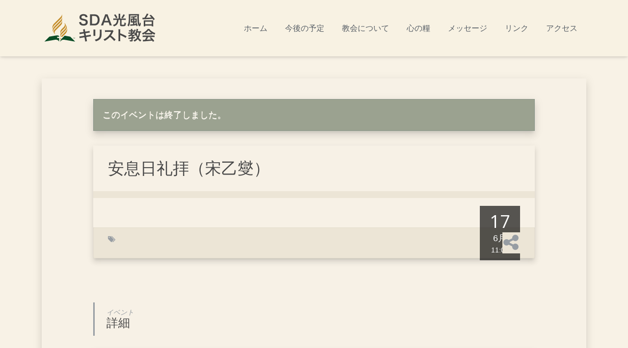

--- FILE ---
content_type: text/html; charset=UTF-8
request_url: http://www.sda-kofudai.com/event/%E5%AE%89%E6%81%AF%E6%97%A5%E7%A4%BC%E6%8B%9D%EF%BC%88%E5%AE%8B%E4%B9%99%E7%87%AE%EF%BC%89-5/
body_size: 9326
content:
<!DOCTYPE html>
<html lang="ja">
    <head>

        <!-- Global site tag (gtag.js) - Google Analytics -->
        <script async src="https://www.googletagmanager.com/gtag/js?id=UA-135186631-1"></script>
        <script>window.dataLayer=window.dataLayer||[];function gtag(){dataLayer.push(arguments);}gtag('js',new Date());gtag('config','UA-135186631-1');</script>


        <meta charset="UTF-8">
        <meta name="viewport" content="width=device-width, initial-scale=1">
        <link rel="profile" href="http://gmpg.org/xfn/11">
        <link rel="pingback" href="http://www.sda-kofudai.com/xmlrpc.php">

        <title>安息日礼拝（宋乙燮） &#8211; SDA光風台 キリスト教会</title>
<link rel='dns-prefetch' href='//fonts.googleapis.com'/>
<link rel='dns-prefetch' href='//s.w.org'/>
<link rel="alternate" type="application/rss+xml" title="SDA光風台 キリスト教会 &raquo; フィード" href="http://www.sda-kofudai.com/feed/"/>
<link rel="alternate" type="application/rss+xml" title="SDA光風台 キリスト教会 &raquo; コメントフィード" href="http://www.sda-kofudai.com/comments/feed/"/>
<link rel="alternate" type="text/calendar" title="SDA光風台 キリスト教会 &raquo; iCal フィード" href="http://www.sda-kofudai.com/events/?ical=1"/>
		<script type="text/javascript">window._wpemojiSettings={"baseUrl":"https:\/\/s.w.org\/images\/core\/emoji\/11.2.0\/72x72\/","ext":".png","svgUrl":"https:\/\/s.w.org\/images\/core\/emoji\/11.2.0\/svg\/","svgExt":".svg","source":{"concatemoji":"http:\/\/www.sda-kofudai.com\/wp-includes\/js\/wp-emoji-release.min.js?ver=5.1.19"}};!function(e,a,t){var n,r,o,i=a.createElement("canvas"),p=i.getContext&&i.getContext("2d");function s(e,t){var a=String.fromCharCode;p.clearRect(0,0,i.width,i.height),p.fillText(a.apply(this,e),0,0);e=i.toDataURL();return p.clearRect(0,0,i.width,i.height),p.fillText(a.apply(this,t),0,0),e===i.toDataURL()}function c(e){var t=a.createElement("script");t.src=e,t.defer=t.type="text/javascript",a.getElementsByTagName("head")[0].appendChild(t)}for(o=Array("flag","emoji"),t.supports={everything:!0,everythingExceptFlag:!0},r=0;r<o.length;r++)t.supports[o[r]]=function(e){if(!p||!p.fillText)return!1;switch(p.textBaseline="top",p.font="600 32px Arial",e){case"flag":return s([55356,56826,55356,56819],[55356,56826,8203,55356,56819])?!1:!s([55356,57332,56128,56423,56128,56418,56128,56421,56128,56430,56128,56423,56128,56447],[55356,57332,8203,56128,56423,8203,56128,56418,8203,56128,56421,8203,56128,56430,8203,56128,56423,8203,56128,56447]);case"emoji":return!s([55358,56760,9792,65039],[55358,56760,8203,9792,65039])}return!1}(o[r]),t.supports.everything=t.supports.everything&&t.supports[o[r]],"flag"!==o[r]&&(t.supports.everythingExceptFlag=t.supports.everythingExceptFlag&&t.supports[o[r]]);t.supports.everythingExceptFlag=t.supports.everythingExceptFlag&&!t.supports.flag,t.DOMReady=!1,t.readyCallback=function(){t.DOMReady=!0},t.supports.everything||(n=function(){t.readyCallback()},a.addEventListener?(a.addEventListener("DOMContentLoaded",n,!1),e.addEventListener("load",n,!1)):(e.attachEvent("onload",n),a.attachEvent("onreadystatechange",function(){"complete"===a.readyState&&t.readyCallback()})),(n=t.source||{}).concatemoji?c(n.concatemoji):n.wpemoji&&n.twemoji&&(c(n.twemoji),c(n.wpemoji)))}(window,document,window._wpemojiSettings);</script>
		<style type="text/css">img.wp-smiley,img.emoji{display:inline!important;border:none!important;box-shadow:none!important;height:1em!important;width:1em!important;margin:0 .07em!important;vertical-align:-.1em!important;background:none!important;padding:0!important}</style>
	<link rel='stylesheet' id='font-awesome-css' href='http://www.sda-kofudai.com/wp-content/themes/divinity/assets/css/A.fontawesome.min.css,qver=5.1.19.pagespeed.cf.twwvMjjX1u.css' type='text/css' media='all'/>
<style id='tribe-accessibility-css-css' media='all'>.tribe-accessible-hidden,.tribe-js .tribe-accessible-js-hidden{clip:rect(1px 1px 1px 1px);clip:rect(1px,1px,1px,1px);height:1px;overflow:hidden;position:absolute;white-space:nowrap;width:1px}</style>
<link rel='stylesheet' id='tribe-events-full-calendar-style-css' href='http://www.sda-kofudai.com/wp-content/plugins/the-events-calendar/src/resources/css/tribe-events-full.min.css?ver=4.8.1' type='text/css' media='all'/>
<link rel='stylesheet' id='tribe-events-custom-jquery-styles-css' href='http://www.sda-kofudai.com/wp-content/plugins/the-events-calendar/vendor/jquery/smoothness/jquery-ui-1.8.23.custom.css?ver=4.8.1' type='text/css' media='all'/>
<link rel='stylesheet' id='tribe-events-bootstrap-datepicker-css-css' href='http://www.sda-kofudai.com/wp-content/plugins/the-events-calendar/vendor/bootstrap-datepicker/css/A.bootstrap-datepicker.standalone.min.css,qver=4.8.1.pagespeed.cf.Z-PEGKxDnb.css' type='text/css' media='all'/>
<link rel='stylesheet' id='tribe-events-calendar-style-css' href='http://www.sda-kofudai.com/wp-content/plugins/the-events-calendar/src/resources/css/tribe-events-theme.min.css?ver=4.8.1' type='text/css' media='all'/>
<link rel='stylesheet' id='tribe-events-calendar-full-mobile-style-css' href='http://www.sda-kofudai.com/wp-content/plugins/the-events-calendar/src/resources/css/tribe-events-full-mobile.min.css,qver=4.8.1.pagespeed.ce.TzvD0qFkk2.css' type='text/css' media='only screen and (max-width: 768px)'/>
<link rel='stylesheet' id='tribe-events-calendar-mobile-style-css' href='http://www.sda-kofudai.com/wp-content/plugins/the-events-calendar/src/resources/css/tribe-events-theme-mobile.min.css,qver=4.8.1.pagespeed.ce.6nA0l3wi90.css' type='text/css' media='only screen and (max-width: 768px)'/>
<link rel='stylesheet' id='wp-block-library-css' href='http://www.sda-kofudai.com/wp-includes/css/dist/block-library/A.style.min.css,qver=5.1.19.pagespeed.cf.I_E4iHeV6N.css' type='text/css' media='all'/>
<link rel='stylesheet' id='div-plug--google-fonts-css' href='https://fonts.googleapis.com/css?family=Open+Sans%3Aregular%2Cregular%7CPlayfair+Display%3Aregular%2Citalic%2C700%2C700italic%2C900%2Cregular%2Citalic%2C700%2C700italic%2C900&#038;subsets=latin%2Clatin%2Clatin%2Clatin&#038;ver=5.1.19' type='text/css' media='all'/>
<style id='emdashwpdev-css' media='all'></style>
<link rel='stylesheet' id='div-style-css' href='http://www.sda-kofudai.com/wp-content/uploads/divi-plug/203/stack.min.css?ver=1.3.1' type='text/css' media='all'/>
<style id='parent-style-css' media='all'></style>
<script type='text/javascript' src='http://www.sda-kofudai.com/wp-includes/js/jquery/jquery.js,qver=1.12.4.pagespeed.jm.gp20iU5FlU.js'></script>
<script src="http://www.sda-kofudai.com/wp-includes,_js,_jquery,_jquery-migrate.min.js,qver==1.4.1+wp-content,_plugins,_the-events-calendar,_vendor,_php-date-formatter,_js,_php-date-formatter.min.js,qver==4.8.1+wp-content,_plugins,_the-events-calendar,_common,_vendor,_momentjs,_moment.min.js,qver==4.9.1.pagespeed.jc.pJ1e4bdf2C.js"></script><script>eval(mod_pagespeed_mUhmJEi5Tr);</script>
<script>eval(mod_pagespeed_Sps9d0H3j4);</script>
<script>eval(mod_pagespeed_Bc6GfI81_b);</script>
<script type='text/javascript'>//<![CDATA[
var tribe_dynamic_help_text={"date_with_year":"Y\u5e74n\u6708j\u65e5","date_no_year":"n\u6708j\u65e5","datepicker_format":"Y-m-d","datepicker_format_index":"0","days":["\u65e5\u66dc\u65e5","\u6708\u66dc\u65e5","\u706b\u66dc\u65e5","\u6c34\u66dc\u65e5","\u6728\u66dc\u65e5","\u91d1\u66dc\u65e5","\u571f\u66dc\u65e5"],"daysShort":["\u65e5","\u6708","\u706b","\u6c34","\u6728","\u91d1","\u571f"],"months":["1\u6708","2\u6708","3\u6708","4\u6708","5\u6708","6\u6708","7\u6708","8\u6708","9\u6708","10\u6708","11\u6708","12\u6708"],"monthsShort":["Jan","Feb","Mar","Apr","5\u6708","Jun","Jul","Aug","Sep","Oct","Nov","Dec"],"msgs":"[\"\\u3053\\u306e\\u30a4\\u30d9\\u30f3\\u30c8\\u306f %%startdatewithyear%% \\u306e %%starttime%% \\u304b\\u3089 %%endtime%% \\u3067\\u3059\\u3002\",\"This event is at %%starttime%% on %%startdatewithyear%%.\",\"\\u3053\\u306e\\u30a4\\u30d9\\u30f3\\u30c8\\u306f %%startdatewithyear%% \\u7d42\\u65e5\\u3067\\u3059\\u3002\",\"This event starts at %%starttime%% on %%startdatenoyear%% and ends at %%endtime%% on %%enddatewithyear%%\",\"This event starts at %%starttime%% on %%startdatenoyear%% and ends on %%enddatewithyear%%\",\"This event is all day starting on %%startdatenoyear%% and ending on %%enddatewithyear%%.\"]"};
//]]></script>
<script src="http://www.sda-kofudai.com/wp-content/plugins/the-events-calendar/src,_resources,_js,_events-dynamic.min.js,qver==4.8.1+vendor,_bootstrap-datepicker,_js,_bootstrap-datepicker.min.js,qver==4.8.1+vendor,_jquery-resize,_jquery.ba-resize.min.js,qver==4.8.1+vendor,_jquery-placeholder,_jquery.placeholder.min.js,qver==4.8.1.pagespeed.jc.WVV9avstAv.js"></script><script>eval(mod_pagespeed_mmufazpilR);</script>
<script>eval(mod_pagespeed_sr_rm85IqU);</script>
<script>eval(mod_pagespeed_5uL8CAkwSq);</script>
<script>eval(mod_pagespeed_2ccid6fsfo);</script>
<script type='text/javascript'>//<![CDATA[
var tribe_js_config={"permalink_settings":"\/%category%\/%postname%\/","events_post_type":"tribe_events","events_base":"http:\/\/www.sda-kofudai.com\/events\/","debug":""};
//]]></script>
<script src="http://www.sda-kofudai.com/wp-content/plugins/the-events-calendar,_src,_resources,_js,_tribe-events.min.js,qver==4.8.1+the-events-calendar,_src,_resources,_js,_tribe-events-bar.min.js,qver==4.8.1+emdashwpdev,_public,_js,_emdashwpdev-public.js,qver==1.0.0.pagespeed.jc.2CKsyzmdYa.js"></script><script>eval(mod_pagespeed_t28wL2w7QU);</script>
<script>eval(mod_pagespeed_lmPJzciN5U);</script>
<script>eval(mod_pagespeed_y8nGaWhu5Y);</script>
<link rel='https://api.w.org/' href='http://www.sda-kofudai.com/wp-json/'/>
<link rel="canonical" href="http://www.sda-kofudai.com/event/%e5%ae%89%e6%81%af%e6%97%a5%e7%a4%bc%e6%8b%9d%ef%bc%88%e5%ae%8b%e4%b9%99%e7%87%ae%ef%bc%89-5/"/>
<link rel='shortlink' href='http://www.sda-kofudai.com/?p=3227'/>
<link rel="alternate" type="application/json+oembed" href="http://www.sda-kofudai.com/wp-json/oembed/1.0/embed?url=http%3A%2F%2Fwww.sda-kofudai.com%2Fevent%2F%25e5%25ae%2589%25e6%2581%25af%25e6%2597%25a5%25e7%25a4%25bc%25e6%258b%259d%25ef%25bc%2588%25e5%25ae%258b%25e4%25b9%2599%25e7%2587%25ae%25ef%25bc%2589-5%2F"/>
<link rel="alternate" type="text/xml+oembed" href="http://www.sda-kofudai.com/wp-json/oembed/1.0/embed?url=http%3A%2F%2Fwww.sda-kofudai.com%2Fevent%2F%25e5%25ae%2589%25e6%2581%25af%25e6%2597%25a5%25e7%25a4%25bc%25e6%258b%259d%25ef%25bc%2588%25e5%25ae%258b%25e4%25b9%2599%25e7%2587%25ae%25ef%25bc%2589-5%2F&#038;format=xml"/>
<meta name="tec-api-version" content="v1"><meta name="tec-api-origin" content="http://www.sda-kofudai.com"><link rel="https://theeventscalendar.com/" href="http://www.sda-kofudai.com/wp-json/tribe/events/v1/events/3227"/>		<style type="text/css">.recentcomments a{display:inline!important;padding:0!important;margin:0!important}</style>
		<meta name="generator" content="Powered by WPBakery Page Builder - drag and drop page builder for WordPress."/>
<!--[if lte IE 9]><link rel="stylesheet" type="text/css" href="http://www.sda-kofudai.com/wp-content/plugins/js_composer/assets/css/vc_lte_ie9.min.css" media="screen"><![endif]--><script type="application/ld+json">
[{"@context":"http://schema.org","@type":"Event","name":"\u5b89\u606f\u65e5\u793c\u62dd\uff08\u5b8b\u4e59\u71ee\uff09","description":"","image":"https://sda-kofudai-church-wordpress-contents.s3-ap-northeast-1.amazonaws.com/2020/04/%E9%80%8F%E6%98%8E%E3%83%8F%E3%82%99%E3%83%BC.png","url":"http://www.sda-kofudai.com/event/%e5%ae%89%e6%81%af%e6%97%a5%e7%a4%bc%e6%8b%9d%ef%bc%88%e5%ae%8b%e4%b9%99%e7%87%ae%ef%bc%89-5/","startDate":"2023-06-17T11:00:00+09:00","endDate":"2023-06-17T12:00:00+09:00","location":{"@type":"Place","name":"\u5149\u98a8\u53f0\u4e09\u80b2\u5c0f\u5b66\u6821\u7b2c2\u6821\u820e2\u968e","description":"","url":false,"address":{"@type":"PostalAddress"},"telephone":"","sameAs":""},"organizer":{"@type":"Person","name":"\u30bb\u30d6\u30f3\u30b9\u30c7\u30fc\u30fb\u30a2\u30c9\u30d9\u30f3\u30c1\u30b9\u30c8\u5149\u98a8\u53f0\u30ad\u30ea\u30b9\u30c8\u6559\u4f1a","description":"","url":false,"telephone":"0436\u221236\u22127574","email":"","sameAs":"http://www.sda-kofudai.com"}}]
</script><link rel="icon" href="https://sda-kofudai-church-wordpress-contents.s3-ap-northeast-1.amazonaws.com/2019/02/cropped-icon-32x32.png" sizes="32x32"/>
<link rel="icon" href="https://sda-kofudai-church-wordpress-contents.s3-ap-northeast-1.amazonaws.com/2019/02/cropped-icon-192x192.png" sizes="192x192"/>
<link rel="apple-touch-icon-precomposed" href="https://sda-kofudai-church-wordpress-contents.s3-ap-northeast-1.amazonaws.com/2019/02/cropped-icon-180x180.png"/>
<meta name="msapplication-TileImage" content="https://sda-kofudai-church-wordpress-contents.s3-ap-northeast-1.amazonaws.com/2019/02/cropped-icon-270x270.png"/>
		<style type="text/css" id="wp-custom-css">.dvt-nav-transparent:not(.--o--nav-scrolled) {box-shadow:0 2px 4px -1px rgba(0,0,0,.1) , 0 4px 5px 0 rgba(0,0,0,.05) , 0 1px 10px 0 rgba(0,0,0,.04)}#footer{background-color:#000;margin-top:-1px}#footer .section-background{opacity:.2;background-position:center bottom}a{word-wrap:break-word}</style>
		<noscript><style type="text/css">.wpb_animate_when_almost_visible{opacity:1}</style></noscript>
        <link rel="stylesheet" type="text/css" href="http://www.sda-kofudai.com/wp-content/themes/custom_theme/css/A.styles.css.pagespeed.cf.dq1gof4RFa.css">

    </head>
    <body class="tribe_events-template-default single single-tribe_events postid-3227 tribe-no-js tribe-filter-live wpb-js-composer js-comp-ver-5.6 vc_responsive events-single tribe-events-style-full tribe-events-style-theme tribe-theme-parent-divinity tribe-theme-child-custom_theme page-template-page-php singular">
        <div class="pace-overlay"></div>
    <div class="dvt-nav dvt-nav-layout-logo-l-menu-r dvt-nav-transparent dvt-nav-hover  dvt-nav-sticky">
        <div class="dvt-nav-container">
            <div class="dvt-nav-brand">
    <a href="http://www.sda-kofudai.com">
                    <img src="https://sda-kofudai-church-wordpress-contents.s3-ap-northeast-1.amazonaws.com/2019/03/church_logo-1-1.svg" alt="SDA光風台 キリスト教会">
                    </a>
</div>
            <!-- Mobile menu toggle button -->
            <div class="dvt-nav-mobile">
                <a id="nav-toggle" href="#">
                    <span></span>
                </a>
            </div>
                        <nav class="dvt-nav-menu"><ul id="menu-kofudai-sda-church-main-menu" class="dvt-nav-list"><li id="menu-item-294" class="menu-item menu-item-type-custom menu-item-object-custom nav-item menu-item-294"><a title="ホーム" href="/#Home-Top" class="dvt-nav-smooth-scroll" data-offset="90" data-mobile="false">ホーム</a></li>
<li id="menu-item-291" class="menu-item menu-item-type-custom menu-item-object-custom nav-item menu-item-291"><a title="今後の予定" href="/#Home-Events" class="dvt-nav-smooth-scroll" data-offset="90" data-mobile="false">今後の予定</a></li>
<li id="menu-item-290" class="menu-item menu-item-type-custom menu-item-object-custom nav-item menu-item-290"><a title="教会について" href="/#Home-About" class="dvt-nav-smooth-scroll" data-offset="90" data-mobile="false">教会について</a></li>
<li id="menu-item-714" class="menu-item menu-item-type-custom menu-item-object-custom menu-item-has-children nav-item menu-item-714 dropdown"><a title="心の糧" href="#" class="dvt-nav-smooth-scroll" data-offset="90" data-mobile="false">心の糧</a>
<ul role="menu" class=" dvt-nav-dropdown closed">
	<li id="menu-item-292" class="menu-item menu-item-type-custom menu-item-object-custom nav-item menu-item-292"><a title="今日の聖句" href="/#Home-Todays-Verse" class="dvt-nav-smooth-scroll" data-offset="90" data-mobile="false">今日の聖句</a></li>
</ul>
</li>
<li id="menu-item-295" class="menu-item menu-item-type-custom menu-item-object-custom menu-item-has-children nav-item menu-item-295 dropdown"><a title="メッセージ" href="#" class="dvt-nav-smooth-scroll" data-offset="90" data-mobile="false">メッセージ</a>
<ul role="menu" class=" dvt-nav-dropdown closed">
	<li id="menu-item-413" class="menu-item menu-item-type-custom menu-item-object-custom nav-item menu-item-413"><a title="最近のメッセージ" href="/#Home-Audio-Sermons" class="dvt-nav-smooth-scroll" data-offset="90" data-mobile="false">最近のメッセージ</a></li>
	<li id="menu-item-513" class="menu-item menu-item-type-custom menu-item-object-custom nav-item menu-item-513"><a title="全てのメッセージ" href="/audio-sermon-archives">全てのメッセージ</a></li>
</ul>
</li>
<li id="menu-item-289" class="menu-item menu-item-type-custom menu-item-object-custom nav-item menu-item-289"><a title="リンク" href="/#Home-Recommendations" class="dvt-nav-smooth-scroll" data-offset="90" data-mobile="false">リンク</a></li>
<li id="menu-item-293" class="menu-item menu-item-type-custom menu-item-object-custom nav-item menu-item-293"><a title="アクセス" href="/#Home-Access" class="dvt-nav-smooth-scroll" data-offset="90" data-mobile="false">アクセス</a></li>
</ul></nav>                    </div>
    </div>
<div id="content" role="main">
    <div class="section">
    <div class="section-content p-t-16 p-b-16">
        <div class="container">
            <div class="row">
                <div class="col-md-12">
                    <article id="post-0" class="card dvt-shadow-10 dvt-shadow-hover-20 dvt-transition post-0 page type-page status-draft hentry">
                        <div class="card-block entry-content">
                            <header class="entry-header">
                                                            </header>
                            <div id="tribe-events" class="tribe-no-js" data-live_ajax="1" data-datepicker_format="0" data-category="" data-featured=""><div class="tribe-events-before-html"></div><span class="tribe-events-ajax-loading"><img class="tribe-events-spinner-medium" src="http://www.sda-kofudai.com/wp-content/plugins/the-events-calendar/src/resources/images/tribe-loading.gif.pagespeed.ce.g79ahxDGQA.gif" alt="イベントを読み込み中"/></span><div class="row">
    <div id="tribe-events-content" class="tribe-events-single col-md-10 offset-md-1">

        <div class="tribe-events-notices alert  dvt-shadow-10 dvt-shadow-hover-15 dvt-transition m-b-3 alert-success"><p class="m-b-0">このイベントは終了しました。</p></div>
                    <div class="card dvt-shadow-8 dvt-shadow-hover-16 dvt-transition m-b-9">
                <div class="card-block">
                    <h2 class="tribe-events-single-event-title card-title">安息日礼拝（宋乙燮）</h2>                                    </div>

                <div class="card-img-container">
                                            <img width="1280" height="20" src="https://sda-kofudai-church-wordpress-contents.s3-ap-northeast-1.amazonaws.com/2020/04/%E9%80%8F%E6%98%8E%E3%83%8F%E3%82%99%E3%83%BC.png" class="card-img wp-post-image" alt=""/>                                        <div class="card-img-overlay card-img-overlay-mini card-img-overlay-top card-img-overlay-right text-xs-center">
                        <span class="h2 d-block m-b-0">
                            17                        </span>
                        <span class="d-block">
                            6月                        </span>
                        <small class="d-block">
                            11:00                        </small>
                    </div>
                </div>
                <div class="card-block">
                    <!-- Event content -->
                                        <div class="tribe-events-single-event-description tribe-events-content">
                                            </div>
                    <!-- .tribe-events-single-event-description -->
                                    </div>
                <div class="card-footer">
                    <small>
                        <i class="fa fa-tags text-muted p-r-1"></i>                    </small>

                                            <div class="dvt-icon-set dvt-icon-set-expandable dvt-transition pull-xs-right">
                            <a class="dvt-icon-set-item dvt-transition dvt-icon-set-item-trigger text-muted" href="#">
                                <i class="fa fa-share-alt"></i>
                            </a>
                            <a class="dvt-icon-set-item dvt-transition dvt-icon-set-item-close" href="#">
                                <i class="fa fa-close"></i>
                            </a>
                                                                                                                                                                                                                                                                                                                                                <a class="dvt-icon-set-item dvt-icon-set-item-action text-muted dvt-transition" href="https://twitter.com/share?url=http://www.sda-kofudai.com/event/%e5%ae%89%e6%81%af%e6%97%a5%e7%a4%bc%e6%8b%9d%ef%bc%88%e5%ae%8b%e4%b9%99%e7%87%ae%ef%bc%89-5/" title="Twitterでシェア" target="_blank">
                                        <i class="fa fa-twitter"></i>
                                    </a>
                                                                                                                                <a class="dvt-icon-set-item dvt-icon-set-item-action text-muted dvt-transition" href="https://www.facebook.com/sharer.php?u=http://www.sda-kofudai.com/event/%e5%ae%89%e6%81%af%e6%97%a5%e7%a4%bc%e6%8b%9d%ef%bc%88%e5%ae%8b%e4%b9%99%e7%87%ae%ef%bc%89-5/" title="Facebookでシェア" target="_blank">
                                        <i class="fa fa-facebook"></i>
                                    </a>
                                                                                    </div>
                                    </div>
            </div>
        
        <h3 class="dvt-heading-bordered text-capitalize m-b-3">
            <small class="text-muted font-italic">イベント</small>
            詳細        </h3>

        <div class="card card-horizontal dvt-shadow-8 dvt-shadow-hover-16 dvt-transition m-b-3">
            <div class="row flex-items-xs-middle">
                <!-- Event meta -->
                                
<div class="col-lg-6 flex-lg-first">
    <div class="card-block">
        
        
<dl class="row">

    
        <dt class="col-md-4">
            <span class="text-muted font-italic">
                日時            </span>
        </dt>
        <dd class="col-md-8">
            <abbr class="tribe-events-abbr tribe-events-start-date published dtstart" title="2023-06-17"> 2023年6月17日 </abbr>
        </dd>

        <dt class="col-md-4">
            <span class="text-muted font-italic">
                時間            </span>
        </dt>
        <dd class="col-md-8">
            <div class="tribe-events-abbr tribe-events-start-time published dtstart" title="2023-06-17">
                11:00 - 12:00            </div>
        </dd>

    
    
    <dt class="col-md-4"><span class="text-muted font-italic">カテゴリー:</span></dt> <dd class="tribe-events-event-categories col-md-8"><a href="http://www.sda-kofudai.com/events/%e3%82%ab%e3%83%86%e3%82%b4%e3%83%aa%e3%83%bc/%e3%82%aa%e3%83%b3%e3%83%a9%e3%82%a4%e3%83%b3%e7%a4%bc%e6%8b%9d/" rel="tag">オンライン礼拝</a>, <a href="http://www.sda-kofudai.com/events/%e3%82%ab%e3%83%86%e3%82%b4%e3%83%aa%e3%83%bc/%e3%83%a9%e3%82%a4%e3%83%96%e9%85%8d%e4%bf%a1/" rel="tag">ライブ配信</a>, <a href="http://www.sda-kofudai.com/events/%e3%82%ab%e3%83%86%e3%82%b4%e3%83%aa%e3%83%bc/%e4%bf%a1%e5%be%92%e7%a4%bc%e6%8b%9d/" rel="tag">信徒礼拝</a>, <a href="http://www.sda-kofudai.com/events/%e3%82%ab%e3%83%86%e3%82%b4%e3%83%aa%e3%83%bc/%e5%ae%89%e6%81%af%e6%97%a5%e7%a4%bc%e6%8b%9d/" rel="tag">安息日礼拝</a></dd>
    
    </dl>

<dl class="row">
        <dt class="tribe-venue col-md-4 text-muted font-italic">
        会場    </dt>
            <dd class="tribe-venue-location col-md-8">
            <strong>光風台三育小学校第2校舎2階</strong>
        </dd>
        <dt class="tribe-venue col-md-4 text-muted font-italic">
        住所    </dt>
    
    
    
    </dl>


<dl class="row">
            <dt style="display:none;"></dt>
        <dt class="col-md-4">
            <span class="text-muted font-italic">
                主催者            </span>
        </dt>
        <dd class="tribe-organizer col-md-8">
            セブンスデー・アドベンチスト光風台キリスト教会        </dd>
                    <dt class="col-md-4">
                <span class="text-muted font-italic">
                    電話                </span>
            </dt>
            <dd class="tribe-organizer-tel col-md-8">
                0436−36−7574            </dd>
                        <dt class="col-md-4">
                <span class="text-muted font-italic">
                    ウェブサイト                </span>
            </dt>
            <dd class="tribe-organizer-url col-md-8">
                <a href="http://www.sda-kofudai.com" target="_self">www.sda-kofudai.com</a>            </dd>
            </dl>
    </div>
</div>
<div class="col-lg-6 flex-lg-last">
    </div>
                            </div>
        </div>

        <!-- Event footer -->
                <div id="tribe-events-footer" class="row m-b-9">
            <!-- Navigation -->
            <div class="col-xs-6">
                                <h3 class="dvt-heading-bordered text-capitalize tribe-events-nav-previous text-xs-left">
                    <a href="http://www.sda-kofudai.com/event/%e5%ae%89%e6%81%af%e6%97%a5%e7%a4%bc%e6%8b%9d%ef%bc%88%e7%9f%b3%e6%a9%8b%e5%92%8c%e5%8d%9a%ef%bc%89-8/">
                        <small class="text-muted font-italic">
                            &larr;
                            前のイベント                        </small>
                        安息日礼拝（石橋和博）                    </a>
                </h3>
                            </div>
            <div class="col-xs-6">
                                <h3 class="dvt-heading-bordered dvt-heading-bordered-reversed text-capitalize tribe-events-nav-next text-xs-right">
                    <a href="http://www.sda-kofudai.com/event/%e5%ae%89%e6%81%af%e6%97%a5%e7%a4%bc%e6%8b%9d%ef%bc%88%e6%a3%ae%e7%a5%90%e4%ba%8c%ef%bc%89-9/">
                        <small class="text-muted font-italic">
                            次のイベント                            &rarr;
                        </small>
                        安息日礼拝（森祐二）                    </a>
                </h3>
                            </div>
        </div>
        
        <!-- After event footer -->
            <h3 class="dvt-heading-bordered text-capitalize m-b-3">
        <small class="text-muted font-italic">近日中開催のイベント</small>
        イベント    </h3>
    <div class="row">
                    <div class="col-md-4">
    <div class="card dvt-shadow-8 dvt-shadow-hover-16 dvt-transition m-b-3">
        <div class="card-img-container">
                            <img width="1280" height="20" src="https://sda-kofudai-church-wordpress-contents.s3-ap-northeast-1.amazonaws.com/2020/04/%E9%80%8F%E6%98%8E%E3%83%8F%E3%82%99%E3%83%BC.png" class="card-img wp-post-image" alt=""/>                        <div class="card-img-overlay card-img-overlay-mini card-img-overlay-top card-img-overlay-right text-xs-center">
                <span class="h3 d-block m-b-0">
                    31                </span>
                <span class="d-block">
                    1月                </span>
            </div>
        </div>
        <div class="card-block">
            <h3 class="card-title tribe-related-events-title">
                <a class="tribe-event-url" href="http://www.sda-kofudai.com/event/%e5%ae%89%e6%81%af%e6%97%a5%e7%a4%bc%e6%8b%9d%e3%80%80%e6%9f%b4%e7%94%b0%e7%85%a7%e5%8f%b8%e9%95%b7%e8%80%81/" rel="bookmark">
                    安息日礼拝　柴田照司長老                </a>
            </h3>
                    </div>
    </div>
</div>
                    <div class="col-md-4">
    <div class="card dvt-shadow-8 dvt-shadow-hover-16 dvt-transition m-b-3">
        <div class="card-img-container">
                            <img width="1280" height="20" src="https://sda-kofudai-church-wordpress-contents.s3-ap-northeast-1.amazonaws.com/2020/04/%E9%80%8F%E6%98%8E%E3%83%8F%E3%82%99%E3%83%BC.png" class="card-img wp-post-image" alt=""/>                        <div class="card-img-overlay card-img-overlay-mini card-img-overlay-top card-img-overlay-right text-xs-center">
                <span class="h3 d-block m-b-0">
                    07                </span>
                <span class="d-block">
                    2月                </span>
            </div>
        </div>
        <div class="card-block">
            <h3 class="card-title tribe-related-events-title">
                <a class="tribe-event-url" href="http://www.sda-kofudai.com/event/%e5%ae%89%e6%81%af%e6%97%a5%e7%a4%bc%e6%8b%9d%e3%80%80%e6%a3%ae%e7%a5%90%e4%ba%8c%e9%95%b7%e8%80%81/" rel="bookmark">
                    安息日礼拝　森祐二長老                </a>
            </h3>
                    </div>
    </div>
</div>
                    <div class="col-md-4">
    <div class="card dvt-shadow-8 dvt-shadow-hover-16 dvt-transition m-b-3">
        <div class="card-img-container">
                            <img width="1280" height="20" src="https://sda-kofudai-church-wordpress-contents.s3-ap-northeast-1.amazonaws.com/2020/04/%E9%80%8F%E6%98%8E%E3%83%8F%E3%82%99%E3%83%BC.png" class="card-img wp-post-image" alt=""/>                        <div class="card-img-overlay card-img-overlay-mini card-img-overlay-top card-img-overlay-right text-xs-center">
                <span class="h3 d-block m-b-0">
                    14                </span>
                <span class="d-block">
                    2月                </span>
            </div>
        </div>
        <div class="card-block">
            <h3 class="card-title tribe-related-events-title">
                <a class="tribe-event-url" href="http://www.sda-kofudai.com/event/%e5%ae%89%e6%81%af%e6%97%a5%e7%a4%bc%e6%8b%9d%e3%80%80%e9%ab%98%e6%a9%8b%e5%be%b9%e7%89%a7%e5%b8%ab-3/" rel="bookmark">
                    安息日礼拝　高橋徹牧師                </a>
            </h3>
                    </div>
    </div>
</div>
            </div>
    </div>
</div>
<div class="tribe-events-after-html"></div></div><!-- #tribe-events -->
<!--
This calendar is powered by The Events Calendar.
http://m.tri.be/18wn
-->
                        </div>
                        <span class="oxy-display-none"></span>                    </article>
                                    </div>
            </div>
        </div>
    </div>
</div>
</div>

    <script src="http://www.sda-kofudai.com/wp-content/themes/custom_theme/js/bundles/app.bundle.js.pagespeed.ce.fNao2ufwwA.js"></script>

    		<script>(function(body){'use strict';body.className=body.className.replace(/\btribe-no-js\b/,'tribe-js');})(document.body);</script>
		
    <footer id="footer">
                            <div class="section p-t-1 p-b-1">
                <div class="section-content">
                    <div class="container">
                        <div class="row">
                                                            <div class="col-sm-6">
                                                                            <div id="text-5" class="dvt-widget widget widget_text">			<div class="textwidget"><p>©SDA光風台キリスト教会 2019 &#8211;</p>
</div>
		</div>                                                                    </div>
                                                            <div class="col-sm-6">
                                                                                    <div id="divinitysocialwidget-2" class="dvt-widget widget widget_social">                <div class="dvt-icon-set">
                                                <a target="_blank" href="https://ja-jp.facebook.com/sda.kofudai/" class="dvt-icon-set-item dvt-transition">
                        <i class="fa fa-facebook"></i>
                    </a>
                                                                <a target="_blank" href="#" class="dvt-icon-set-item dvt-transition">
                        <i class="fa "></i>
                    </a>
                                                                <a target="_blank" href="#" class="dvt-icon-set-item dvt-transition">
                        <i class="fa "></i>
                    </a>
                                                                <a target="_blank" href="#" class="dvt-icon-set-item dvt-transition">
                        <i class="fa "></i>
                    </a>
                                                                                                                                                                                                            <a target="_blank" href="#" class="dvt-icon-set-item dvt-transition">
                        <i class="fa "></i>
                    </a>
                                    </div>
        </div>                                                                            </div>
                                                    </div>
                    </div>
                </div>
            </div>
            </footer>
        <a href="#" class="dvt-go-top dvt-shadow-hover-10 hidden-xs-down hide">
        <i class="fa fa-angle-up"></i>
    </a>
<script>//<![CDATA[
var tribe_l10n_datatables={"aria":{"sort_ascending":": activate to sort column ascending","sort_descending":": activate to sort column descending"},"length_menu":"Show _MENU_ entries","empty_table":"No data available in table","info":"Showing _START_ to _END_ of _TOTAL_ entries","info_empty":"Showing 0 to 0 of 0 entries","info_filtered":"(filtered from _MAX_ total entries)","zero_records":"No matching records found","search":"Search:","all_selected_text":"All items on this page were selected. ","select_all_link":"Select all pages","clear_selection":"Clear Selection.","pagination":{"all":"All","next":"Next","previous":"Previous"},"select":{"rows":{"0":"","_":": Selected %d rows","1":": Selected 1 row"}},"datepicker":{"dayNames":["\u65e5\u66dc\u65e5","\u6708\u66dc\u65e5","\u706b\u66dc\u65e5","\u6c34\u66dc\u65e5","\u6728\u66dc\u65e5","\u91d1\u66dc\u65e5","\u571f\u66dc\u65e5"],"dayNamesShort":["\u65e5","\u6708","\u706b","\u6c34","\u6728","\u91d1","\u571f"],"dayNamesMin":["\u65e5","\u6708","\u706b","\u6c34","\u6728","\u91d1","\u571f"],"monthNames":["1\u6708","2\u6708","3\u6708","4\u6708","5\u6708","6\u6708","7\u6708","8\u6708","9\u6708","10\u6708","11\u6708","12\u6708"],"monthNamesShort":["1\u6708","2\u6708","3\u6708","4\u6708","5\u6708","6\u6708","7\u6708","8\u6708","9\u6708","10\u6708","11\u6708","12\u6708"],"monthNamesMin":["1\u6708","2\u6708","3\u6708","4\u6708","5\u6708","6\u6708","7\u6708","8\u6708","9\u6708","10\u6708","11\u6708","12\u6708"],"nextText":"\u6b21\u3078","prevText":"\u524d","currentText":"\u4eca\u65e5","closeText":"\u7d42\u4e86","today":"\u4eca\u65e5","clear":"\u89e3\u9664"}};var tribe_system_info={"sysinfo_optin_nonce":"bc9e264ea7","clipboard_btn_text":"Copy to clipboard","clipboard_copied_text":"System info copied","clipboard_fail_text":"Press \"Cmd + C\" to copy"};
//]]></script><script type='text/javascript'>//<![CDATA[
var theme={"siteLoader":"off"};
//]]></script>
<script type='text/javascript' src='http://www.sda-kofudai.com/wp-content/themes/divinity/assets/js/divinity.min.js,qver=1.3.1.pagespeed.jm.6l_1WkvcDT.js'></script>
<script type='text/javascript'>//<![CDATA[
!function(d,l){"use strict";var e=!1,n=!1;if(l.querySelector)if(d.addEventListener)e=!0;if(d.wp=d.wp||{},!d.wp.receiveEmbedMessage)if(d.wp.receiveEmbedMessage=function(e){var t=e.data;if(t)if(t.secret||t.message||t.value)if(!/[^a-zA-Z0-9]/.test(t.secret)){for(var r,i,a,s=l.querySelectorAll('iframe[data-secret="'+t.secret+'"]'),n=l.querySelectorAll('blockquote[data-secret="'+t.secret+'"]'),o=new RegExp("^https?:$","i"),c=0;c<n.length;c++)n[c].style.display="none";for(c=0;c<s.length;c++)if(r=s[c],e.source===r.contentWindow){if(r.removeAttribute("style"),"height"===t.message){if(1e3<(a=parseInt(t.value,10)))a=1e3;else if(~~a<200)a=200;r.height=a}if("link"===t.message)if(i=l.createElement("a"),a=l.createElement("a"),i.href=r.getAttribute("src"),a.href=t.value,o.test(a.protocol))if(a.host===i.host)if(l.activeElement===r)d.top.location.href=t.value}}},e)d.addEventListener("message",d.wp.receiveEmbedMessage,!1),l.addEventListener("DOMContentLoaded",t,!1),d.addEventListener("load",t,!1);function t(){if(!n){n=!0;for(var e,t,r=-1!==navigator.appVersion.indexOf("MSIE 10"),i=!!navigator.userAgent.match(/Trident.*rv:11\./),a=l.querySelectorAll("iframe.wp-embedded-content"),s=0;s<a.length;s++){if(!(e=a[s]).getAttribute("data-secret"))t=Math.random().toString(36).substr(2,10),e.src+="#?secret="+t,e.setAttribute("data-secret",t);if(r||i)(t=e.cloneNode(!0)).removeAttribute("security"),e.parentNode.replaceChild(t,e)}}}}(window,document);
//]]></script>

    </body>
</html>


--- FILE ---
content_type: text/css
request_url: http://www.sda-kofudai.com/wp-content/uploads/divi-plug/203/stack.min.css?ver=1.3.1
body_size: 38490
content:
html{font-family:sans-serif;-ms-text-size-adjust:100%;-webkit-text-size-adjust:100%}body{margin:0}article,aside,details,figcaption,figure,footer,header,main,menu,nav,section,summary{display:block}audio,canvas,progress,video{display:inline-block}audio:not([controls]){display:none;height:0}progress{vertical-align:baseline}template,[hidden]{display:none}a{background-color:transparent}a:active,a:hover{outline-width:0}abbr[title]{border-bottom:none;text-decoration:underline;text-decoration:underline dotted}b,strong{font-weight:inherit}b,strong{font-weight:bolder}dfn{font-style:italic}h1{font-size:2em;margin:.67em 0}mark{background-color:#ff0;color:#000}small{font-size:80%}sub,sup{font-size:75%;line-height:0;position:relative;vertical-align:baseline}sub{bottom:-.25em}sup{top:-.5em}img{border-style:none}svg:not(:root){overflow:hidden}code,kbd,pre,samp{font-family:monospace,monospace;font-size:1em}figure{margin:1em 40px}hr{box-sizing:content-box;height:0;overflow:visible}button,input,select,textarea{font:inherit}optgroup{font-weight:700}button,input,select{overflow:visible}button,input,select,textarea{margin:0}button,select{text-transform:none}button,[type="button"],[type="reset"],[type="submit"]{cursor:pointer}[disabled]{cursor:default}button,html [type="button"],[type="reset"],[type="submit"]{-webkit-appearance:button}button::-moz-focus-inner,input::-moz-focus-inner{border:0;padding:0}button:-moz-focusring,input:-moz-focusring{outline:1px dotted ButtonText}fieldset{border:1px solid silver;margin:0 2px;padding:.35em .625em .75em}legend{box-sizing:border-box;color:inherit;display:table;max-width:100%;padding:0;white-space:normal}textarea{overflow:auto}[type="checkbox"],[type="radio"]{box-sizing:border-box;padding:0}[type="number"]::-webkit-inner-spin-button,[type="number"]::-webkit-outer-spin-button{height:auto}[type="search"]{-webkit-appearance:textfield}[type="search"]::-webkit-search-cancel-button,[type="search"]::-webkit-search-decoration{-webkit-appearance:none}@media print{*,*::before,*::after,*::first-letter,*::first-line{text-shadow:none!important;box-shadow:none!important}a,a:visited{text-decoration:underline}abbr[title]::after{content:" (" attr(title) ")"}pre,blockquote{border:1px solid #999;page-break-inside:avoid}thead{display:table-header-group}tr,img{page-break-inside:avoid}p,h2,h3{orphans:3;widows:3}h2,h3{page-break-after:avoid}.navbar{display:none}.btn>.caret,.dropup>.btn>.caret{border-top-color:#000!important}.tag{border:1px solid #000}.table{border-collapse:collapse!important}.table td,.table th{background-color:#fff!important}.table-bordered th,.table-bordered td{border:1px solid #ddd!important}}html{box-sizing:border-box}*,*::before,*::after{box-sizing:inherit}@-ms-viewport{width:device-width}html{font-size:18px;-ms-overflow-style:scrollbar;-webkit-tap-highlight-color:rgba(0,0,0,0)}body{font-family:"Open Sans";font-size:1rem;line-height:1.5;color:#575e66;background-color:#f2ece4}[tabindex="-1"]:focus{outline:none!important}h1,h2,h3,h4,h5,h6{margin-top:0;margin-bottom:.5rem}p{margin-top:0;margin-bottom:1rem}abbr[title],abbr[data-original-title]{cursor:help;border-bottom:1px dotted #818a91}address{margin-bottom:1rem;font-style:normal;line-height:inherit}ol,ul,dl{margin-top:0;margin-bottom:1rem}ol ol,ul ul,ol ul,ul ol{margin-bottom:0}dt{font-weight:700}dd{margin-bottom:.5rem;margin-left:0}blockquote{margin:0 0 1rem}a{color:#494949;text-decoration:none}a:focus,a:hover{color:#ff4e50;text-decoration:none}a:focus{outline:5px auto -webkit-focus-ring-color;outline-offset:-2px}a:not([href]):not([tabindex]){color:inherit;text-decoration:none}a:not([href]):not([tabindex]):focus,a:not([href]):not([tabindex]):hover{color:inherit;text-decoration:none}a:not([href]):not([tabindex]):focus{outline:none}pre{margin-top:0;margin-bottom:1rem;overflow:auto}figure{margin:0 0 1rem}img{vertical-align:middle}[role="button"]{cursor:pointer}a,area,button,[role="button"],input,label,select,summary,textarea{touch-action:manipulation}table{border-collapse:collapse;background-color:transparent}caption{padding-top:20px;padding-bottom:20px;color:#979da3;text-align:left;caption-side:bottom}th{text-align:left}label{display:inline-block;margin-bottom:.5rem}button:focus{outline:1px dotted;outline:5px auto -webkit-focus-ring-color}input,button,select,textarea{margin:0;line-height:inherit;border-radius:0}input[type="radio"]:disabled,input[type="checkbox"]:disabled{cursor:not-allowed}input[type="date"],input[type="time"],input[type="datetime-local"],input[type="month"]{-webkit-appearance:listbox}textarea{resize:vertical}fieldset{min-width:0;padding:0;margin:0;border:0}legend{display:block;width:100%;padding:0;margin-bottom:.5rem;font-size:1.5rem;line-height:inherit}input[type="search"]{-webkit-appearance:none}output{display:inline-block}[hidden]{display:none!important}h1,h2,h3,h4,h5,h6,.h1,.h2,.h3,.h4,.h5,.h6{margin-bottom:24px;font-family:"Open Sans";font-weight:400;line-height:1.2;color:#494949}h1,.h1{font-size:48px}h2,.h2{font-size:36px}h3,.h3{font-size:24px}h4,.h4{font-size:21px}h5,.h5{font-size:18px}h6,.h6{font-size:14px}.lead{font-size:24px;font-weight:300}.display-1{font-size:96px;font-weight:300}.display-2{font-size:60px;font-weight:300}.display-3{font-size:48px;font-weight:300}.display-4{font-size:36px;font-weight:300}hr{margin-top:10px;margin-bottom:10px;border:0;border-top:1px solid #979da3}small,.small{font-size:80%;font-weight:400}mark,.mark{padding:.2em;background-color:#caac8e}.list-unstyled{padding-left:0;list-style:none}.list-inline{padding-left:0;list-style:none}.list-inline-item{display:inline-block}.list-inline-item:not(:last-child){margin-right:5px}.initialism{font-size:90%;text-transform:uppercase}.blockquote{padding:5px 10px;margin-bottom:10px;font-size:24px;border-left:0 solid transparent}.blockquote-footer{display:block;font-size:80%;color:#393e43}.blockquote-footer::before{content:"\2014 \00A0"}.blockquote-reverse{padding-right:10px;padding-left:0;text-align:right;border-right:0 solid transparent;border-left:0}.blockquote-reverse .blockquote-footer::before{content:""}.blockquote-reverse .blockquote-footer::after{content:"\00A0 \2014"}.img-fluid,.carousel-inner>.carousel-item>img,.carousel-inner>.carousel-item>a>img{display:block;max-width:100%;height:auto}.img-rounded{border-radius:0}.img-thumbnail{padding:.25rem;background-color:#f2ece4;border:1px solid #ddd;border-radius:0;transition:all 0.2s ease-in-out;display:inline-block;max-width:100%;height:auto}.img-circle{border-radius:50%}.figure{display:inline-block}.figure-img{margin-bottom:5px;line-height:1}.figure-caption{font-size:90%;color:#818a91}code,kbd,pre,samp{font-family:Menlo,Monaco,Consolas,"Liberation Mono","Courier New",monospace}code{padding:.2rem .4rem;font-size:90%;color:#bd4147;background-color:#f7f7f9;border-radius:0}kbd{padding:.2rem .4rem;font-size:90%;color:#fff;background-color:#333;border-radius:0}kbd kbd{padding:0;font-size:100%;font-weight:700}pre{display:block;margin-top:0;margin-bottom:1rem;font-size:90%;color:#373a3c}pre code{padding:0;font-size:inherit;color:inherit;background-color:transparent;border-radius:0}.pre-scrollable{max-height:340px;overflow-y:scroll}.container{margin-left:auto;margin-right:auto;padding-left:15px;padding-right:15px}@media (min-width:544px){.container{max-width:576px}}@media (min-width:768px){.container{max-width:720px}}@media (min-width:992px){.container{max-width:940px}}@media (min-width:1200px){.container{max-width:1140px}}.container-fluid{margin-left:auto;margin-right:auto;padding-left:15px;padding-right:15px}.row{display:flex;flex-wrap:wrap;margin-left:-15px;margin-right:-15px}.col-xs-1,.col-xs-2,.col-xs-3,.col-xs-4,.col-xs-5,.col-xs-6,.col-xs-7,.col-xs-8,.col-xs-9,.col-xs-10,.col-xs-11,.col-xs-12,.col-sm-1,.col-sm-2,.col-sm-3,.col-sm-4,.col-sm-5,.col-sm-6,.col-sm-7,.col-sm-8,.col-sm-9,.col-sm-10,.col-sm-11,.col-sm-12,.col-md-1,.col-md-2,.col-md-3,.col-md-4,.col-md-5,.col-md-6,.col-md-7,.col-md-8,.col-md-9,.col-md-10,.col-md-11,.col-md-12,.col-lg-1,.col-lg-2,.col-lg-3,.col-lg-4,.col-lg-5,.col-lg-6,.col-lg-7,.col-lg-8,.col-lg-9,.col-lg-10,.col-lg-11,.col-lg-12,.col-xl-1,.col-xl-2,.col-xl-3,.col-xl-4,.col-xl-5,.col-xl-6,.col-xl-7,.col-xl-8,.col-xl-9,.col-xl-10,.col-xl-11,.col-xl-12{position:relative;min-height:1px;padding-right:15px;padding-left:15px;width:100%}.col-xs{position:relative;flex-basis:0;flex-grow:1;max-width:100%;min-height:1px;padding-right:15px;padding-left:15px}.col-xs-1{flex:0 0 8.33333%;max-width:8.33333%}.col-xs-2{flex:0 0 16.66667%;max-width:16.66667%}.col-xs-3{flex:0 0 25%;max-width:25%}.col-xs-4{flex:0 0 33.33333%;max-width:33.33333%}.col-xs-5{flex:0 0 41.66667%;max-width:41.66667%}.col-xs-6{flex:0 0 50%;max-width:50%}.col-xs-7{flex:0 0 58.33333%;max-width:58.33333%}.col-xs-8{flex:0 0 66.66667%;max-width:66.66667%}.col-xs-9{flex:0 0 75%;max-width:75%}.col-xs-10{flex:0 0 83.33333%;max-width:83.33333%}.col-xs-11{flex:0 0 91.66667%;max-width:91.66667%}.col-xs-12{flex:0 0 100%;max-width:100%}.pull-xs-0{right:auto}.pull-xs-1{right:8.33333%}.pull-xs-2{right:16.66667%}.pull-xs-3{right:25%}.pull-xs-4{right:33.33333%}.pull-xs-5{right:41.66667%}.pull-xs-6{right:50%}.pull-xs-7{right:58.33333%}.pull-xs-8{right:66.66667%}.pull-xs-9{right:75%}.pull-xs-10{right:83.33333%}.pull-xs-11{right:91.66667%}.pull-xs-12{right:100%}.push-xs-0{left:auto}.push-xs-1{left:8.33333%}.push-xs-2{left:16.66667%}.push-xs-3{left:25%}.push-xs-4{left:33.33333%}.push-xs-5{left:41.66667%}.push-xs-6{left:50%}.push-xs-7{left:58.33333%}.push-xs-8{left:66.66667%}.push-xs-9{left:75%}.push-xs-10{left:83.33333%}.push-xs-11{left:91.66667%}.push-xs-12{left:100%}.offset-xs-1{margin-left:8.33333%}.offset-xs-2{margin-left:16.66667%}.offset-xs-3{margin-left:25%}.offset-xs-4{margin-left:33.33333%}.offset-xs-5{margin-left:41.66667%}.offset-xs-6{margin-left:50%}.offset-xs-7{margin-left:58.33333%}.offset-xs-8{margin-left:66.66667%}.offset-xs-9{margin-left:75%}.offset-xs-10{margin-left:83.33333%}.offset-xs-11{margin-left:91.66667%}@media (min-width:544px){.col-sm{position:relative;flex-basis:0;flex-grow:1;max-width:100%;min-height:1px;padding-right:15px;padding-left:15px}.col-sm-1{flex:0 0 8.33333%;max-width:8.33333%}.col-sm-2{flex:0 0 16.66667%;max-width:16.66667%}.col-sm-3{flex:0 0 25%;max-width:25%}.col-sm-4{flex:0 0 33.33333%;max-width:33.33333%}.col-sm-5{flex:0 0 41.66667%;max-width:41.66667%}.col-sm-6{flex:0 0 50%;max-width:50%}.col-sm-7{flex:0 0 58.33333%;max-width:58.33333%}.col-sm-8{flex:0 0 66.66667%;max-width:66.66667%}.col-sm-9{flex:0 0 75%;max-width:75%}.col-sm-10{flex:0 0 83.33333%;max-width:83.33333%}.col-sm-11{flex:0 0 91.66667%;max-width:91.66667%}.col-sm-12{flex:0 0 100%;max-width:100%}.pull-sm-0{right:auto}.pull-sm-1{right:8.33333%}.pull-sm-2{right:16.66667%}.pull-sm-3{right:25%}.pull-sm-4{right:33.33333%}.pull-sm-5{right:41.66667%}.pull-sm-6{right:50%}.pull-sm-7{right:58.33333%}.pull-sm-8{right:66.66667%}.pull-sm-9{right:75%}.pull-sm-10{right:83.33333%}.pull-sm-11{right:91.66667%}.pull-sm-12{right:100%}.push-sm-0{left:auto}.push-sm-1{left:8.33333%}.push-sm-2{left:16.66667%}.push-sm-3{left:25%}.push-sm-4{left:33.33333%}.push-sm-5{left:41.66667%}.push-sm-6{left:50%}.push-sm-7{left:58.33333%}.push-sm-8{left:66.66667%}.push-sm-9{left:75%}.push-sm-10{left:83.33333%}.push-sm-11{left:91.66667%}.push-sm-12{left:100%}.offset-sm-0{margin-left:0%}.offset-sm-1{margin-left:8.33333%}.offset-sm-2{margin-left:16.66667%}.offset-sm-3{margin-left:25%}.offset-sm-4{margin-left:33.33333%}.offset-sm-5{margin-left:41.66667%}.offset-sm-6{margin-left:50%}.offset-sm-7{margin-left:58.33333%}.offset-sm-8{margin-left:66.66667%}.offset-sm-9{margin-left:75%}.offset-sm-10{margin-left:83.33333%}.offset-sm-11{margin-left:91.66667%}}@media (min-width:768px){.col-md{position:relative;flex-basis:0;flex-grow:1;max-width:100%;min-height:1px;padding-right:15px;padding-left:15px}.col-md-1{flex:0 0 8.33333%;max-width:8.33333%}.col-md-2{flex:0 0 16.66667%;max-width:16.66667%}.col-md-3{flex:0 0 25%;max-width:25%}.col-md-4{flex:0 0 33.33333%;max-width:33.33333%}.col-md-5{flex:0 0 41.66667%;max-width:41.66667%}.col-md-6{flex:0 0 50%;max-width:50%}.col-md-7{flex:0 0 58.33333%;max-width:58.33333%}.col-md-8{flex:0 0 66.66667%;max-width:66.66667%}.col-md-9{flex:0 0 75%;max-width:75%}.col-md-10{flex:0 0 83.33333%;max-width:83.33333%}.col-md-11{flex:0 0 91.66667%;max-width:91.66667%}.col-md-12{flex:0 0 100%;max-width:100%}.pull-md-0{right:auto}.pull-md-1{right:8.33333%}.pull-md-2{right:16.66667%}.pull-md-3{right:25%}.pull-md-4{right:33.33333%}.pull-md-5{right:41.66667%}.pull-md-6{right:50%}.pull-md-7{right:58.33333%}.pull-md-8{right:66.66667%}.pull-md-9{right:75%}.pull-md-10{right:83.33333%}.pull-md-11{right:91.66667%}.pull-md-12{right:100%}.push-md-0{left:auto}.push-md-1{left:8.33333%}.push-md-2{left:16.66667%}.push-md-3{left:25%}.push-md-4{left:33.33333%}.push-md-5{left:41.66667%}.push-md-6{left:50%}.push-md-7{left:58.33333%}.push-md-8{left:66.66667%}.push-md-9{left:75%}.push-md-10{left:83.33333%}.push-md-11{left:91.66667%}.push-md-12{left:100%}.offset-md-0{margin-left:0%}.offset-md-1{margin-left:8.33333%}.offset-md-2{margin-left:16.66667%}.offset-md-3{margin-left:25%}.offset-md-4{margin-left:33.33333%}.offset-md-5{margin-left:41.66667%}.offset-md-6{margin-left:50%}.offset-md-7{margin-left:58.33333%}.offset-md-8{margin-left:66.66667%}.offset-md-9{margin-left:75%}.offset-md-10{margin-left:83.33333%}.offset-md-11{margin-left:91.66667%}}@media (min-width:992px){.col-lg{position:relative;flex-basis:0;flex-grow:1;max-width:100%;min-height:1px;padding-right:15px;padding-left:15px}.col-lg-1{flex:0 0 8.33333%;max-width:8.33333%}.col-lg-2{flex:0 0 16.66667%;max-width:16.66667%}.col-lg-3{flex:0 0 25%;max-width:25%}.col-lg-4{flex:0 0 33.33333%;max-width:33.33333%}.col-lg-5{flex:0 0 41.66667%;max-width:41.66667%}.col-lg-6{flex:0 0 50%;max-width:50%}.col-lg-7{flex:0 0 58.33333%;max-width:58.33333%}.col-lg-8{flex:0 0 66.66667%;max-width:66.66667%}.col-lg-9{flex:0 0 75%;max-width:75%}.col-lg-10{flex:0 0 83.33333%;max-width:83.33333%}.col-lg-11{flex:0 0 91.66667%;max-width:91.66667%}.col-lg-12{flex:0 0 100%;max-width:100%}.pull-lg-0{right:auto}.pull-lg-1{right:8.33333%}.pull-lg-2{right:16.66667%}.pull-lg-3{right:25%}.pull-lg-4{right:33.33333%}.pull-lg-5{right:41.66667%}.pull-lg-6{right:50%}.pull-lg-7{right:58.33333%}.pull-lg-8{right:66.66667%}.pull-lg-9{right:75%}.pull-lg-10{right:83.33333%}.pull-lg-11{right:91.66667%}.pull-lg-12{right:100%}.push-lg-0{left:auto}.push-lg-1{left:8.33333%}.push-lg-2{left:16.66667%}.push-lg-3{left:25%}.push-lg-4{left:33.33333%}.push-lg-5{left:41.66667%}.push-lg-6{left:50%}.push-lg-7{left:58.33333%}.push-lg-8{left:66.66667%}.push-lg-9{left:75%}.push-lg-10{left:83.33333%}.push-lg-11{left:91.66667%}.push-lg-12{left:100%}.offset-lg-0{margin-left:0%}.offset-lg-1{margin-left:8.33333%}.offset-lg-2{margin-left:16.66667%}.offset-lg-3{margin-left:25%}.offset-lg-4{margin-left:33.33333%}.offset-lg-5{margin-left:41.66667%}.offset-lg-6{margin-left:50%}.offset-lg-7{margin-left:58.33333%}.offset-lg-8{margin-left:66.66667%}.offset-lg-9{margin-left:75%}.offset-lg-10{margin-left:83.33333%}.offset-lg-11{margin-left:91.66667%}}@media (min-width:1200px){.col-xl{position:relative;flex-basis:0;flex-grow:1;max-width:100%;min-height:1px;padding-right:15px;padding-left:15px}.col-xl-1{flex:0 0 8.33333%;max-width:8.33333%}.col-xl-2{flex:0 0 16.66667%;max-width:16.66667%}.col-xl-3{flex:0 0 25%;max-width:25%}.col-xl-4{flex:0 0 33.33333%;max-width:33.33333%}.col-xl-5{flex:0 0 41.66667%;max-width:41.66667%}.col-xl-6{flex:0 0 50%;max-width:50%}.col-xl-7{flex:0 0 58.33333%;max-width:58.33333%}.col-xl-8{flex:0 0 66.66667%;max-width:66.66667%}.col-xl-9{flex:0 0 75%;max-width:75%}.col-xl-10{flex:0 0 83.33333%;max-width:83.33333%}.col-xl-11{flex:0 0 91.66667%;max-width:91.66667%}.col-xl-12{flex:0 0 100%;max-width:100%}.pull-xl-0{right:auto}.pull-xl-1{right:8.33333%}.pull-xl-2{right:16.66667%}.pull-xl-3{right:25%}.pull-xl-4{right:33.33333%}.pull-xl-5{right:41.66667%}.pull-xl-6{right:50%}.pull-xl-7{right:58.33333%}.pull-xl-8{right:66.66667%}.pull-xl-9{right:75%}.pull-xl-10{right:83.33333%}.pull-xl-11{right:91.66667%}.pull-xl-12{right:100%}.push-xl-0{left:auto}.push-xl-1{left:8.33333%}.push-xl-2{left:16.66667%}.push-xl-3{left:25%}.push-xl-4{left:33.33333%}.push-xl-5{left:41.66667%}.push-xl-6{left:50%}.push-xl-7{left:58.33333%}.push-xl-8{left:66.66667%}.push-xl-9{left:75%}.push-xl-10{left:83.33333%}.push-xl-11{left:91.66667%}.push-xl-12{left:100%}.offset-xl-0{margin-left:0%}.offset-xl-1{margin-left:8.33333%}.offset-xl-2{margin-left:16.66667%}.offset-xl-3{margin-left:25%}.offset-xl-4{margin-left:33.33333%}.offset-xl-5{margin-left:41.66667%}.offset-xl-6{margin-left:50%}.offset-xl-7{margin-left:58.33333%}.offset-xl-8{margin-left:66.66667%}.offset-xl-9{margin-left:75%}.offset-xl-10{margin-left:83.33333%}.offset-xl-11{margin-left:91.66667%}}.table{width:100%;max-width:100%;margin-bottom:10px}.table th,.table td{padding:20px;vertical-align:top;border-top:1px solid rgba(0,0,0,.025)}.table thead th{vertical-align:bottom;border-bottom:2px solid rgba(0,0,0,.025)}.table tbody+tbody{border-top:2px solid rgba(0,0,0,.025)}.table .table{background-color:#f2ece4}.table-sm th,.table-sm td{padding:10}.table-bordered{border:1px solid rgba(0,0,0,.025)}.table-bordered th,.table-bordered td{border:1px solid rgba(0,0,0,.025)}.table-bordered thead th,.table-bordered thead td{border-bottom-width:2px}.table-striped tbody tr:nth-of-type(odd){background-color:rgba(238,232,220,.6)}.table-hover tbody tr:hover{background-color:rgba(228,222,210,.4)}.table-active,.table-active>th,.table-active>td{background-color:rgba(0,0,0,.025)}.table-hover .table-active:hover{background-color:rgba(0,0,0,.025)}.table-hover .table-active:hover>td,.table-hover .table-active:hover>th{background-color:rgba(0,0,0,.025)}.table-success,.table-success>th,.table-success>td{background-color:#9ba290}.table-hover .table-success:hover{background-color:#8f9682}.table-hover .table-success:hover>td,.table-hover .table-success:hover>th{background-color:#8f9682}.table-info,.table-info>th,.table-info>td{background-color:#9eb9c0}.table-hover .table-info:hover{background-color:#8faeb6}.table-hover .table-info:hover>td,.table-hover .table-info:hover>th{background-color:#8faeb6}.table-warning,.table-warning>th,.table-warning>td{background-color:#caac8e}.table-hover .table-warning:hover{background-color:#c29f7d}.table-hover .table-warning:hover>td,.table-hover .table-warning:hover>th{background-color:#c29f7d}.table-danger,.table-danger>th,.table-danger>td{background-color:#ac686a}.table-hover .table-danger:hover{background-color:#a2595b}.table-hover .table-danger:hover>td,.table-hover .table-danger:hover>th{background-color:#a2595b}.thead-inverse th{color:#fff;background-color:#373a3c}.thead-default th{color:#55595c;background-color:#eceeef}.table-inverse{color:#eceeef;background-color:#373a3c}.table-inverse th,.table-inverse td,.table-inverse thead th{border-color:#55595c}.table-inverse.table-bordered{border:0}.table-responsive{display:block;width:100%;min-height:.01%;overflow-x:auto}.table-reflow thead{float:left}.table-reflow tbody{display:block;white-space:nowrap}.table-reflow th,.table-reflow td{border-top:1px solid rgba(0,0,0,.025);border-left:1px solid rgba(0,0,0,.025)}.table-reflow th:last-child,.table-reflow td:last-child{border-right:1px solid rgba(0,0,0,.025)}.table-reflow thead:last-child tr:last-child th,.table-reflow tbody:last-child tr:last-child th,.table-reflow tfoot:last-child tr:last-child th,.table-reflow thead:last-child tr:last-child td,.table-reflow tbody:last-child tr:last-child td,.table-reflow tfoot:last-child tr:last-child td{border-bottom:1px solid rgba(0,0,0,.025)}.table-reflow tr{float:left}.table-reflow tr th,.table-reflow tr td{display:block!important;border:1px solid rgba(0,0,0,.025)}.form-control{display:block;width:100%;padding:10px 14px;font-size:1rem;line-height:1.25;color:#575e66;background-color:#ede6d7;background-image:none;background-clip:padding-box;border:3px solid #989ca4;border-radius:0}.form-control::-ms-expand{background-color:transparent;border:0}.form-control:focus{color:#575e66;background-color:#ede6d7;border-color:#575e66;outline:none}.form-control::placeholder{color:#979da3;opacity:1}.form-control:disabled,.form-control[readonly]{background-color:#e3dbc9;opacity:1}.form-control:disabled{cursor:not-allowed}select.form-control:not([size]):not([multiple]){height:47px}select.form-control:focus::-ms-value{color:#575e66;background-color:#ede6d7}.form-control-file,.form-control-range{display:block}.col-form-label{padding-top:10px;padding-bottom:10px;margin-bottom:0}.col-form-label-lg{padding-top:13px;padding-bottom:13px;font-size:21px}.col-form-label-sm{padding-top:8px;padding-bottom:8px;font-size:16px}.col-form-legend{padding-top:10px;padding-bottom:10px;margin-bottom:0;font-size:1rem}.form-control-static{min-height:47px;padding-top:10px;padding-bottom:10px;margin-bottom:0}.form-control-static.form-control-sm,.input-group-sm>.form-control.form-control-static,.input-group-sm>.input-group-addon.form-control-static,.input-group-sm>.input-group-btn>.btn.form-control-static,.form-control-static.form-control-lg,.input-group-lg>.form-control.form-control-static,.input-group-lg>.input-group-addon.form-control-static,.input-group-lg>.input-group-btn>.btn.form-control-static{padding-right:0;padding-left:0}.form-control-sm,.input-group-sm>.form-control,.input-group-sm>.input-group-addon,.input-group-sm>.input-group-btn>.btn{padding:8px 14px;font-size:16px;border-radius:0}select.form-control-sm:not([size]):not([multiple]),.input-group-sm>select.form-control:not([size]):not([multiple]),.input-group-sm>select.input-group-addon:not([size]):not([multiple]),.input-group-sm>.input-group-btn>select.btn:not([size]):not([multiple]){height:40px}.form-control-lg,.input-group-lg>.form-control,.input-group-lg>.input-group-addon,.input-group-lg>.input-group-btn>.btn{padding:13px 14px;font-size:21px;border-radius:0}select.form-control-lg:not([size]):not([multiple]),.input-group-lg>select.form-control:not([size]):not([multiple]),.input-group-lg>select.input-group-addon:not([size]):not([multiple]),.input-group-lg>.input-group-btn>select.btn:not([size]):not([multiple]){height:57.5px}.form-group{margin-bottom:10px}.form-text{display:block;margin-top:2.5px}.form-check{position:relative;display:block;margin-bottom:7.5px}.form-check+.form-check{margin-top:-.25rem}.form-check.disabled .form-check-label{color:#979da3;cursor:not-allowed}.form-check-label{padding-left:1.25rem;margin-bottom:0;cursor:pointer}.form-check-input{position:absolute;margin-top:.25rem;margin-left:-1.25rem}.form-check-input:only-child{position:static}.form-check-inline{position:relative;display:inline-block;padding-left:1.25rem;margin-bottom:0;vertical-align:middle;cursor:pointer}.form-check-inline+.form-check-inline{margin-left:.75rem}.form-check-inline.disabled{cursor:not-allowed}.form-control-feedback{margin-top:2.5px}.form-control-success,.form-control-warning,.form-control-danger{padding-right:42px;background-repeat:no-repeat;background-position:center right 11.75px;background-size:23.5px 23.5px}.has-success .form-control-feedback,.has-success .form-control-label,.has-success .form-check-label,.has-success .form-check-inline,.has-success .custom-control{color:#5cb85c}.has-success .form-control{border-color:#5cb85c}.has-success .input-group-addon{color:#5cb85c;border-color:#5cb85c;background-color:#eaf6ea}.has-success .form-control-feedback{color:#5cb85c}.has-success .form-control-success{background-image:url("data:image/svg+xml;charset=utf8,%3Csvg xmlns='http://www.w3.org/2000/svg' viewBox='0 0 8 8'%3E%3Cpath fill='%235cb85c' d='M2.3 6.73L.6 4.53c-.4-1.04.46-1.4 1.1-.8l1.1 1.4 3.4-3.8c.6-.63 1.6-.27 1.2.7l-4 4.6c-.43.5-.8.4-1.1.1z'/%3E%3C/svg%3E")}.has-warning .form-control-feedback,.has-warning .form-control-label,.has-warning .form-check-label,.has-warning .form-check-inline,.has-warning .custom-control{color:#f0ad4e}.has-warning .form-control{border-color:#f0ad4e}.has-warning .input-group-addon{color:#f0ad4e;border-color:#f0ad4e;background-color:#fff}.has-warning .form-control-feedback{color:#f0ad4e}.has-warning .form-control-warning{background-image:url("data:image/svg+xml;charset=utf8,%3Csvg xmlns='http://www.w3.org/2000/svg' viewBox='0 0 8 8'%3E%3Cpath fill='%23f0ad4e' d='M4.4 5.324h-.8v-2.46h.8zm0 1.42h-.8V5.89h.8zM3.76.63L.04 7.075c-.115.2.016.425.26.426h7.397c.242 0 .372-.226.258-.426C6.726 4.924 5.47 2.79 4.253.63c-.113-.174-.39-.174-.494 0z'/%3E%3C/svg%3E")}.has-danger .form-control-feedback,.has-danger .form-control-label,.has-danger .form-check-label,.has-danger .form-check-inline,.has-danger .custom-control{color:#d9534f}.has-danger .form-control{border-color:#d9534f}.has-danger .input-group-addon{color:#d9534f;border-color:#d9534f;background-color:#fdf7f7}.has-danger .form-control-feedback{color:#d9534f}.has-danger .form-control-danger{background-image:url("data:image/svg+xml;charset=utf8,%3Csvg xmlns='http://www.w3.org/2000/svg' fill='%23d9534f' viewBox='-2 -2 7 7'%3E%3Cpath stroke='%23d9534f' d='M0 0l3 3m0-3L0 3'/%3E%3Ccircle r='.5'/%3E%3Ccircle cx='3' r='.5'/%3E%3Ccircle cy='3' r='.5'/%3E%3Ccircle cx='3' cy='3' r='.5'/%3E%3C/svg%3E")}@media (min-width:544px){.form-inline .form-group{display:inline-block;margin-bottom:0;vertical-align:middle}.form-inline .form-control{display:inline-block;width:auto;vertical-align:middle}.form-inline .form-control-static{display:inline-block}.form-inline .input-group{display:inline-table;vertical-align:middle}.form-inline .input-group .input-group-addon,.form-inline .input-group .input-group-btn,.form-inline .input-group .form-control{width:auto}.form-inline .input-group>.form-control{width:100%}.form-inline .form-control-label{margin-bottom:0;vertical-align:middle}.form-inline .form-check{display:inline-block;margin-top:0;margin-bottom:0;vertical-align:middle}.form-inline .form-check-label{padding-left:0}.form-inline .form-check-input{position:relative;margin-left:0}.form-inline .has-feedback .form-control-feedback{top:0}}.btn{display:inline-block;font-weight:400;line-height:1.25;text-align:center;white-space:nowrap;vertical-align:middle;cursor:pointer;user-select:none;border:3px solid transparent;padding:10px 36px;font-size:1rem;border-radius:0}.btn:focus,.btn:active:focus,.btn.active:focus,.btn.focus,.btn:active.focus,.btn.active.focus{outline:5px auto -webkit-focus-ring-color;outline-offset:-2px}.btn:focus,.btn:hover{text-decoration:none}.btn.focus{text-decoration:none}.btn:active,.btn.active{background-image:none;outline:0}.btn.disabled,.btn:disabled{cursor:not-allowed;opacity:.65}a.btn.disabled,fieldset[disabled] a.btn{pointer-events:none}.btn-primary{color:#f8f2e6;background-color:#121823;border-color:#121823}.btn-primary:hover{color:#f8f2e6;background-color:#010101;border-color:#000}.btn-primary:focus,.btn-primary.focus{color:#f8f2e6;background-color:#010101;border-color:#000}.btn-primary:active,.btn-primary.active,.open>.btn-primary.dropdown-toggle{color:#f8f2e6;background-color:#010101;border-color:#000;background-image:none}.btn-primary:active:hover,.btn-primary.active:hover,.open>.btn-primary.dropdown-toggle:hover,.btn-primary:active:focus,.btn-primary.active:focus,.open>.btn-primary.dropdown-toggle:focus,.btn-primary:active.focus,.btn-primary.active.focus,.open>.btn-primary.dropdown-toggle.focus{color:#f8f2e6;background-color:#000;border-color:#000}.btn-primary.disabled:focus,.btn-primary:disabled:focus,.btn-primary.disabled.focus,.btn-primary:disabled.focus{background-color:#121823;border-color:#121823}.btn-primary.disabled:hover,.btn-primary:disabled:hover{background-color:#121823;border-color:#121823}.btn-secondary{color:#f8f2e6;background-color:#575e66;border-color:#575e66}.btn-secondary:hover{color:#f8f2e6;background-color:#40454a;border-color:#3b4045}.btn-secondary:focus,.btn-secondary.focus{color:#f8f2e6;background-color:#40454a;border-color:#3b4045}.btn-secondary:active,.btn-secondary.active,.open>.btn-secondary.dropdown-toggle{color:#f8f2e6;background-color:#40454a;border-color:#3b4045;background-image:none}.btn-secondary:active:hover,.btn-secondary.active:hover,.open>.btn-secondary.dropdown-toggle:hover,.btn-secondary:active:focus,.btn-secondary.active:focus,.open>.btn-secondary.dropdown-toggle:focus,.btn-secondary:active.focus,.btn-secondary.active.focus,.open>.btn-secondary.dropdown-toggle.focus{color:#f8f2e6;background-color:#2f3337;border-color:#1c1f21}.btn-secondary.disabled:focus,.btn-secondary:disabled:focus,.btn-secondary.disabled.focus,.btn-secondary:disabled.focus{background-color:#575e66;border-color:#575e66}.btn-secondary.disabled:hover,.btn-secondary:disabled:hover{background-color:#575e66;border-color:#575e66}.btn-info{color:#f8f2e6;background-color:#9eb9c0;border-color:#9eb9c0}.btn-info:hover{color:#f8f2e6;background-color:#7fa3ac;border-color:#799ea8}.btn-info:focus,.btn-info.focus{color:#f8f2e6;background-color:#7fa3ac;border-color:#799ea8}.btn-info:active,.btn-info.active,.open>.btn-info.dropdown-toggle{color:#f8f2e6;background-color:#7fa3ac;border-color:#799ea8;background-image:none}.btn-info:active:hover,.btn-info.active:hover,.open>.btn-info.dropdown-toggle:hover,.btn-info:active:focus,.btn-info.active:focus,.open>.btn-info.dropdown-toggle:focus,.btn-info:active.focus,.btn-info.active.focus,.open>.btn-info.dropdown-toggle.focus{color:#f8f2e6;background-color:#69939e;border-color:#587d87}.btn-info.disabled:focus,.btn-info:disabled:focus,.btn-info.disabled.focus,.btn-info:disabled.focus{background-color:#9eb9c0;border-color:#9eb9c0}.btn-info.disabled:hover,.btn-info:disabled:hover{background-color:#9eb9c0;border-color:#9eb9c0}.btn-success{color:#f8f2e6;background-color:#9ba290;border-color:#9ba290}.btn-success:hover{color:#f8f2e6;background-color:#828b74;border-color:#7d8570}.btn-success:focus,.btn-success.focus{color:#f8f2e6;background-color:#828b74;border-color:#7d8570}.btn-success:active,.btn-success.active,.open>.btn-success.dropdown-toggle{color:#f8f2e6;background-color:#828b74;border-color:#7d8570;background-image:none}.btn-success:active:hover,.btn-success.active:hover,.open>.btn-success.dropdown-toggle:hover,.btn-success:active:focus,.btn-success.active:focus,.open>.btn-success.dropdown-toggle:focus,.btn-success:active.focus,.btn-success.active.focus,.open>.btn-success.dropdown-toggle.focus{color:#f8f2e6;background-color:#707764;border-color:#5b6151}.btn-success.disabled:focus,.btn-success:disabled:focus,.btn-success.disabled.focus,.btn-success:disabled.focus{background-color:#9ba290;border-color:#9ba290}.btn-success.disabled:hover,.btn-success:disabled:hover{background-color:#9ba290;border-color:#9ba290}.btn-warning{color:#f8f2e6;background-color:#caac8e;border-color:#caac8e}.btn-warning:hover{color:#f8f2e6;background-color:#ba936b;border-color:#b68d64}.btn-warning:focus,.btn-warning.focus{color:#f8f2e6;background-color:#ba936b;border-color:#b68d64}.btn-warning:active,.btn-warning.active,.open>.btn-warning.dropdown-toggle{color:#f8f2e6;background-color:#ba936b;border-color:#b68d64;background-image:none}.btn-warning:active:hover,.btn-warning.active:hover,.open>.btn-warning.dropdown-toggle:hover,.btn-warning:active:focus,.btn-warning.active:focus,.open>.btn-warning.dropdown-toggle:focus,.btn-warning:active.focus,.btn-warning.active.focus,.open>.btn-warning.dropdown-toggle.focus{color:#f8f2e6;background-color:#ae8153;border-color:#936c45}.btn-warning.disabled:focus,.btn-warning:disabled:focus,.btn-warning.disabled.focus,.btn-warning:disabled.focus{background-color:#caac8e;border-color:#caac8e}.btn-warning.disabled:hover,.btn-warning:disabled:hover{background-color:#caac8e;border-color:#caac8e}.btn-danger{color:#f8f2e6;background-color:#ac686a;border-color:#ac686a}.btn-danger:hover{color:#f8f2e6;background-color:#915052;border-color:#8b4c4e}.btn-danger:focus,.btn-danger.focus{color:#f8f2e6;background-color:#915052;border-color:#8b4c4e}.btn-danger:active,.btn-danger.active,.open>.btn-danger.dropdown-toggle{color:#f8f2e6;background-color:#915052;border-color:#8b4c4e;background-image:none}.btn-danger:active:hover,.btn-danger.active:hover,.open>.btn-danger.dropdown-toggle:hover,.btn-danger:active:focus,.btn-danger.active:focus,.open>.btn-danger.dropdown-toggle:focus,.btn-danger:active.focus,.btn-danger.active.focus,.open>.btn-danger.dropdown-toggle.focus{color:#f8f2e6;background-color:#7a4345;border-color:#603536}.btn-danger.disabled:focus,.btn-danger:disabled:focus,.btn-danger.disabled.focus,.btn-danger:disabled.focus{background-color:#ac686a;border-color:#ac686a}.btn-danger.disabled:hover,.btn-danger:disabled:hover{background-color:#ac686a;border-color:#ac686a}.btn-outline-primary{color:#121823;background-image:none;background-color:transparent;border-color:#121823}.btn-outline-primary:hover{color:#fff;background-color:#121823;border-color:#121823}.btn-outline-primary:focus,.btn-outline-primary.focus{color:#fff;background-color:#121823;border-color:#121823}.btn-outline-primary:active,.btn-outline-primary.active,.open>.btn-outline-primary.dropdown-toggle{color:#fff;background-color:#121823;border-color:#121823}.btn-outline-primary:active:hover,.btn-outline-primary.active:hover,.open>.btn-outline-primary.dropdown-toggle:hover,.btn-outline-primary:active:focus,.btn-outline-primary.active:focus,.open>.btn-outline-primary.dropdown-toggle:focus,.btn-outline-primary:active.focus,.btn-outline-primary.active.focus,.open>.btn-outline-primary.dropdown-toggle.focus{color:#fff;background-color:#000;border-color:#000}.btn-outline-primary.disabled:focus,.btn-outline-primary:disabled:focus,.btn-outline-primary.disabled.focus,.btn-outline-primary:disabled.focus{border-color:#354666}.btn-outline-primary.disabled:hover,.btn-outline-primary:disabled:hover{border-color:#354666}.btn-outline-secondary{color:#575e66;background-image:none;background-color:transparent;border-color:#575e66}.btn-outline-secondary:hover{color:#fff;background-color:#575e66;border-color:#575e66}.btn-outline-secondary:focus,.btn-outline-secondary.focus{color:#fff;background-color:#575e66;border-color:#575e66}.btn-outline-secondary:active,.btn-outline-secondary.active,.open>.btn-outline-secondary.dropdown-toggle{color:#fff;background-color:#575e66;border-color:#575e66}.btn-outline-secondary:active:hover,.btn-outline-secondary.active:hover,.open>.btn-outline-secondary.dropdown-toggle:hover,.btn-outline-secondary:active:focus,.btn-outline-secondary.active:focus,.open>.btn-outline-secondary.dropdown-toggle:focus,.btn-outline-secondary:active.focus,.btn-outline-secondary.active.focus,.open>.btn-outline-secondary.dropdown-toggle.focus{color:#fff;background-color:#2f3337;border-color:#1c1f21}.btn-outline-secondary.disabled:focus,.btn-outline-secondary:disabled:focus,.btn-outline-secondary.disabled.focus,.btn-outline-secondary:disabled.focus{border-color:#89919a}.btn-outline-secondary.disabled:hover,.btn-outline-secondary:disabled:hover{border-color:#89919a}.btn-outline-info{color:#9eb9c0;background-image:none;background-color:transparent;border-color:#9eb9c0}.btn-outline-info:hover{color:#fff;background-color:#9eb9c0;border-color:#9eb9c0}.btn-outline-info:focus,.btn-outline-info.focus{color:#fff;background-color:#9eb9c0;border-color:#9eb9c0}.btn-outline-info:active,.btn-outline-info.active,.open>.btn-outline-info.dropdown-toggle{color:#fff;background-color:#9eb9c0;border-color:#9eb9c0}.btn-outline-info:active:hover,.btn-outline-info.active:hover,.open>.btn-outline-info.dropdown-toggle:hover,.btn-outline-info:active:focus,.btn-outline-info.active:focus,.open>.btn-outline-info.dropdown-toggle:focus,.btn-outline-info:active.focus,.btn-outline-info.active.focus,.open>.btn-outline-info.dropdown-toggle.focus{color:#fff;background-color:#69939e;border-color:#587d87}.btn-outline-info.disabled:focus,.btn-outline-info:disabled:focus,.btn-outline-info.disabled.focus,.btn-outline-info:disabled.focus{border-color:#dce6e8}.btn-outline-info.disabled:hover,.btn-outline-info:disabled:hover{border-color:#dce6e8}.btn-outline-success{color:#9ba290;background-image:none;background-color:transparent;border-color:#9ba290}.btn-outline-success:hover{color:#fff;background-color:#9ba290;border-color:#9ba290}.btn-outline-success:focus,.btn-outline-success.focus{color:#fff;background-color:#9ba290;border-color:#9ba290}.btn-outline-success:active,.btn-outline-success.active,.open>.btn-outline-success.dropdown-toggle{color:#fff;background-color:#9ba290;border-color:#9ba290}.btn-outline-success:active:hover,.btn-outline-success.active:hover,.open>.btn-outline-success.dropdown-toggle:hover,.btn-outline-success:active:focus,.btn-outline-success.active:focus,.open>.btn-outline-success.dropdown-toggle:focus,.btn-outline-success:active.focus,.btn-outline-success.active.focus,.open>.btn-outline-success.dropdown-toggle.focus{color:#fff;background-color:#707764;border-color:#5b6151}.btn-outline-success.disabled:focus,.btn-outline-success:disabled:focus,.btn-outline-success.disabled.focus,.btn-outline-success:disabled.focus{border-color:#cdd1c8}.btn-outline-success.disabled:hover,.btn-outline-success:disabled:hover{border-color:#cdd1c8}.btn-outline-warning{color:#caac8e;background-image:none;background-color:transparent;border-color:#caac8e}.btn-outline-warning:hover{color:#fff;background-color:#caac8e;border-color:#caac8e}.btn-outline-warning:focus,.btn-outline-warning.focus{color:#fff;background-color:#caac8e;border-color:#caac8e}.btn-outline-warning:active,.btn-outline-warning.active,.open>.btn-outline-warning.dropdown-toggle{color:#fff;background-color:#caac8e;border-color:#caac8e}.btn-outline-warning:active:hover,.btn-outline-warning.active:hover,.open>.btn-outline-warning.dropdown-toggle:hover,.btn-outline-warning:active:focus,.btn-outline-warning.active:focus,.open>.btn-outline-warning.dropdown-toggle:focus,.btn-outline-warning:active.focus,.btn-outline-warning.active.focus,.open>.btn-outline-warning.dropdown-toggle.focus{color:#fff;background-color:#ae8153;border-color:#936c45}.btn-outline-warning.disabled:focus,.btn-outline-warning:disabled:focus,.btn-outline-warning.disabled.focus,.btn-outline-warning:disabled.focus{border-color:#ebdfd3}.btn-outline-warning.disabled:hover,.btn-outline-warning:disabled:hover{border-color:#ebdfd3}.btn-outline-danger{color:#ac686a;background-image:none;background-color:transparent;border-color:#ac686a}.btn-outline-danger:hover{color:#fff;background-color:#ac686a;border-color:#ac686a}.btn-outline-danger:focus,.btn-outline-danger.focus{color:#fff;background-color:#ac686a;border-color:#ac686a}.btn-outline-danger:active,.btn-outline-danger.active,.open>.btn-outline-danger.dropdown-toggle{color:#fff;background-color:#ac686a;border-color:#ac686a}.btn-outline-danger:active:hover,.btn-outline-danger.active:hover,.open>.btn-outline-danger.dropdown-toggle:hover,.btn-outline-danger:active:focus,.btn-outline-danger.active:focus,.open>.btn-outline-danger.dropdown-toggle:focus,.btn-outline-danger:active.focus,.btn-outline-danger.active.focus,.open>.btn-outline-danger.dropdown-toggle.focus{color:#fff;background-color:#7a4345;border-color:#603536}.btn-outline-danger.disabled:focus,.btn-outline-danger:disabled:focus,.btn-outline-danger.disabled.focus,.btn-outline-danger:disabled.focus{border-color:#d0aaab}.btn-outline-danger.disabled:hover,.btn-outline-danger:disabled:hover{border-color:#d0aaab}.btn-link{font-weight:400;color:#494949;border-radius:0}.btn-link,.btn-link:active,.btn-link.active,.btn-link:disabled{background-color:transparent}.btn-link,.btn-link:focus,.btn-link:active{border-color:transparent}.btn-link:hover{border-color:transparent}.btn-link:focus,.btn-link:hover{color:#ff4e50;text-decoration:none;background-color:transparent}.btn-link:disabled:focus,.btn-link:disabled:hover{color:#979da3;text-decoration:none}.btn-lg,.btn-group-lg>.btn{padding:13px 40px;font-size:21px;border-radius:0}.btn-sm,.btn-group-sm>.btn{padding:5px 30px;font-size:16px;border-radius:0}.btn-block{display:block;width:100%}.btn-block+.btn-block{margin-top:.5rem}input[type="submit"].btn-block,input[type="reset"].btn-block,input[type="button"].btn-block{width:100%}.fade{opacity:0;transition:opacity 0.15s linear}.fade.in{opacity:1}.collapse{display:none}.collapse.in{display:block}.collapsing{position:relative;height:0;overflow:hidden;transition-timing-function:ease;transition-duration:0.35s;transition-property:height}.dropup,.dropdown{position:relative}.dropdown-toggle::after{display:inline-block;width:0;height:0;margin-left:.3em;vertical-align:middle;content:"";border-top:.3em solid;border-right:.3em solid transparent;border-left:.3em solid transparent}.dropdown-toggle:focus{outline:0}.dropup .dropdown-toggle::after{border-top:0;border-bottom:.3em solid}.dropdown-menu{position:absolute;top:100%;left:0;z-index:1000;display:none;float:left;min-width:160px;padding:5px 0;margin:2px 0 0;font-size:1rem;color:#575e66;text-align:left;list-style:none;background-color:#fff;background-clip:padding-box;border:1px solid rgba(0,0,0,.15);border-radius:0}.dropdown-divider{height:1px;margin:5px 0;overflow:hidden;background-color:#e5e5e5}.dropdown-item{display:block;width:100%;padding:3px 20px;clear:both;font-weight:400;color:#373a3c;text-align:inherit;white-space:nowrap;background:none;border:0}.dropdown-item:focus,.dropdown-item:hover{color:#2b2d2f;text-decoration:none;background-color:#f5f5f5}.dropdown-item.active,.dropdown-item.active:focus,.dropdown-item.active:hover{color:#fff;text-decoration:none;background-color:#0275d8;outline:0}.dropdown-item.disabled,.dropdown-item.disabled:focus,.dropdown-item.disabled:hover{color:#818a91}.dropdown-item.disabled:focus,.dropdown-item.disabled:hover{text-decoration:none;cursor:not-allowed;background-color:transparent;background-image:none;filter:"progid:DXImageTransform.Microsoft.gradient(enabled = false)"}.open>.dropdown-menu{display:block}.open>a{outline:0}.dropdown-menu-right{right:0;left:auto}.dropdown-menu-left{right:auto;left:0}.dropdown-header{display:block;padding:5px 20px;font-size:16px;color:#818a91;white-space:nowrap}.dropdown-backdrop{position:fixed;top:0;right:0;bottom:0;left:0;z-index:990}.dropup .caret,.navbar-fixed-bottom .dropdown .caret{content:"";border-top:0;border-bottom:.3em solid}.dropup .dropdown-menu,.navbar-fixed-bottom .dropdown .dropdown-menu{top:auto;bottom:100%;margin-bottom:2px}.btn-group,.btn-group-vertical{position:relative;display:inline-block;vertical-align:middle}.btn-group>.btn,.btn-group-vertical>.btn{position:relative;float:left}.btn-group>.btn:focus,.btn-group-vertical>.btn:focus,.btn-group>.btn:active,.btn-group-vertical>.btn:active,.btn-group>.btn.active,.btn-group-vertical>.btn.active{z-index:2}.btn-group>.btn:hover,.btn-group-vertical>.btn:hover{z-index:2}.btn-group .btn+.btn,.btn-group .btn+.btn-group,.btn-group .btn-group+.btn,.btn-group .btn-group+.btn-group{margin-left:-3px}.btn-toolbar{margin-left:-.5rem}.btn-toolbar::after{content:"";display:table;clear:both}.btn-toolbar .btn-group,.btn-toolbar .input-group{float:left}.btn-toolbar>.btn,.btn-toolbar>.btn-group,.btn-toolbar>.input-group{margin-left:.5rem}.btn-group>.btn:not(:first-child):not(:last-child):not(.dropdown-toggle){border-radius:0}.btn-group>.btn:first-child{margin-left:0}.btn-group>.btn:first-child:not(:last-child):not(.dropdown-toggle){border-bottom-right-radius:0;border-top-right-radius:0}.btn-group>.btn:last-child:not(:first-child),.btn-group>.dropdown-toggle:not(:first-child){border-bottom-left-radius:0;border-top-left-radius:0}.btn-group>.btn-group{float:left}.btn-group>.btn-group:not(:first-child):not(:last-child)>.btn{border-radius:0}.btn-group>.btn-group:first-child:not(:last-child)>.btn:last-child,.btn-group>.btn-group:first-child:not(:last-child)>.dropdown-toggle{border-bottom-right-radius:0;border-top-right-radius:0}.btn-group>.btn-group:last-child:not(:first-child)>.btn:first-child{border-bottom-left-radius:0;border-top-left-radius:0}.btn-group .dropdown-toggle:active,.btn-group.open .dropdown-toggle{outline:0}.btn+.dropdown-toggle-split{padding-right:27px;padding-left:27px}.btn+.dropdown-toggle-split::after{margin-left:0}.btn-sm+.dropdown-toggle-split,.btn-group-sm>.btn+.dropdown-toggle-split{padding-right:22.5px;padding-left:22.5px}.btn-lg+.dropdown-toggle-split,.btn-group-lg>.btn+.dropdown-toggle-split{padding-right:30px;padding-left:30px}.btn .caret{margin-left:0}.btn-lg .caret,.btn-group-lg>.btn .caret{border-width:.3em .3em 0;border-bottom-width:0}.dropup .btn-lg .caret,.dropup .btn-group-lg>.btn .caret{border-width:0 .3em .3em}.btn-group-vertical>.btn,.btn-group-vertical>.btn-group,.btn-group-vertical>.btn-group>.btn{display:block;float:none;width:100%;max-width:100%}.btn-group-vertical>.btn-group::after{content:"";display:table;clear:both}.btn-group-vertical>.btn-group>.btn{float:none}.btn-group-vertical>.btn+.btn,.btn-group-vertical>.btn+.btn-group,.btn-group-vertical>.btn-group+.btn,.btn-group-vertical>.btn-group+.btn-group{margin-top:-3px;margin-left:0}.btn-group-vertical>.btn:not(:first-child):not(:last-child){border-radius:0}.btn-group-vertical>.btn:first-child:not(:last-child){border-bottom-right-radius:0;border-bottom-left-radius:0}.btn-group-vertical>.btn:last-child:not(:first-child){border-top-right-radius:0;border-top-left-radius:0}.btn-group-vertical>.btn-group:not(:first-child):not(:last-child)>.btn{border-radius:0}.btn-group-vertical>.btn-group:first-child:not(:last-child)>.btn:last-child,.btn-group-vertical>.btn-group:first-child:not(:last-child)>.dropdown-toggle{border-bottom-right-radius:0;border-bottom-left-radius:0}.btn-group-vertical>.btn-group:last-child:not(:first-child)>.btn:first-child{border-top-right-radius:0;border-top-left-radius:0}[data-toggle="buttons"]>.btn input[type="radio"],[data-toggle="buttons"]>.btn-group>.btn input[type="radio"],[data-toggle="buttons"]>.btn input[type="checkbox"],[data-toggle="buttons"]>.btn-group>.btn input[type="checkbox"]{position:absolute;clip:rect(0,0,0,0);pointer-events:none}.input-group{position:relative;width:100%;display:flex}.input-group .form-control{position:relative;z-index:2;flex:1;margin-bottom:0}.input-group .form-control:focus,.input-group .form-control:active,.input-group .form-control:hover{z-index:3}.input-group-addon:not(:first-child):not(:last-child),.input-group-btn:not(:first-child):not(:last-child),.input-group .form-control:not(:first-child):not(:last-child){border-radius:0}.input-group-addon,.input-group-btn{white-space:nowrap;vertical-align:middle}.input-group-addon{padding:10px 14px;margin-bottom:0;font-size:1rem;font-weight:400;line-height:1.25;color:#575e66;text-align:center;background-color:#eceeef;border:3px solid #989ca4;border-radius:0}.input-group-addon.form-control-sm,.input-group-sm>.form-control.input-group-addon,.input-group-sm>.input-group-addon,.input-group-sm>.input-group-btn>.btn.input-group-addon{padding:8px 14px;font-size:16px;border-radius:0}.input-group-addon.form-control-lg,.input-group-lg>.form-control.input-group-addon,.input-group-lg>.input-group-addon,.input-group-lg>.input-group-btn>.btn.input-group-addon{padding:13px 14px;font-size:21px;border-radius:0}.input-group-addon input[type="radio"],.input-group-addon input[type="checkbox"]{margin-top:0}.input-group .form-control:not(:last-child),.input-group-addon:not(:last-child),.input-group-btn:not(:last-child)>.btn,.input-group-btn:not(:last-child)>.btn-group>.btn,.input-group-btn:not(:last-child)>.dropdown-toggle,.input-group-btn:not(:first-child)>.btn:not(:last-child):not(.dropdown-toggle),.input-group-btn:not(:first-child)>.btn-group:not(:last-child)>.btn{border-bottom-right-radius:0;border-top-right-radius:0}.input-group-addon:not(:last-child){border-right:0}.input-group .form-control:not(:first-child),.input-group-addon:not(:first-child),.input-group-btn:not(:first-child)>.btn,.input-group-btn:not(:first-child)>.btn-group>.btn,.input-group-btn:not(:first-child)>.dropdown-toggle,.input-group-btn:not(:last-child)>.btn:not(:first-child),.input-group-btn:not(:last-child)>.btn-group:not(:first-child)>.btn{border-bottom-left-radius:0;border-top-left-radius:0}.form-control+.input-group-addon:not(:first-child){border-left:0}.input-group-btn{position:relative;font-size:0;white-space:nowrap}.input-group-btn>.btn{position:relative}.input-group-btn>.btn+.btn{margin-left:-3px}.input-group-btn>.btn:focus,.input-group-btn>.btn:active,.input-group-btn>.btn:hover{z-index:3}.input-group-btn:not(:last-child)>.btn,.input-group-btn:not(:last-child)>.btn-group{margin-right:-3px}.input-group-btn:not(:first-child)>.btn,.input-group-btn:not(:first-child)>.btn-group{z-index:2;margin-left:-3px}.input-group-btn:not(:first-child)>.btn:focus,.input-group-btn:not(:first-child)>.btn-group:focus,.input-group-btn:not(:first-child)>.btn:active,.input-group-btn:not(:first-child)>.btn-group:active,.input-group-btn:not(:first-child)>.btn:hover,.input-group-btn:not(:first-child)>.btn-group:hover{z-index:3}.custom-control{position:relative;display:inline;padding-left:1.5rem;cursor:pointer}.custom-control+.custom-control{margin-left:1rem}.custom-control-input{position:absolute;z-index:-1;opacity:0}.custom-control-input:checked~.custom-control-indicator{color:#fff;background-color:#0074d9}.custom-control-input:focus~.custom-control-indicator{box-shadow:0 0 0 .075rem #fff,0 0 0 .2rem #0074d9}.custom-control-input:active~.custom-control-indicator{color:#fff;background-color:#84c6ff}.custom-control-input:disabled~.custom-control-indicator{cursor:not-allowed;background-color:#eee}.custom-control-input:disabled~.custom-control-description{color:#767676;cursor:not-allowed}.custom-control-indicator{position:absolute;top:.0625rem;left:0;display:block;width:1rem;height:1rem;pointer-events:none;user-select:none;background-color:#ddd;background-repeat:no-repeat;background-position:center center;background-size:50% 50%}.custom-checkbox .custom-control-indicator{border-radius:0}.custom-checkbox .custom-control-input:checked~.custom-control-indicator{background-image:url("data:image/svg+xml;charset=utf8,%3Csvg xmlns='http://www.w3.org/2000/svg' viewBox='0 0 8 8'%3E%3Cpath fill='%23fff' d='M6.564.75l-3.59 3.612-1.538-1.55L0 4.26 2.974 7.25 8 2.193z'/%3E%3C/svg%3E")}.custom-checkbox .custom-control-input:indeterminate~.custom-control-indicator{background-color:#0074d9;background-image:url("data:image/svg+xml;charset=utf8,%3Csvg xmlns='http://www.w3.org/2000/svg' viewBox='0 0 4 4'%3E%3Cpath stroke='%23fff' d='M0 2h4'/%3E%3C/svg%3E")}.custom-radio .custom-control-indicator{border-radius:50%}.custom-radio .custom-control-input:checked~.custom-control-indicator{background-image:url("data:image/svg+xml;charset=utf8,%3Csvg xmlns='http://www.w3.org/2000/svg' viewBox='-4 -4 8 8'%3E%3Ccircle r='3' fill='%23fff'/%3E%3C/svg%3E")}.custom-controls-stacked .custom-control{display:inline}.custom-controls-stacked .custom-control::after{display:block;margin-bottom:.25rem;content:""}.custom-controls-stacked .custom-control+.custom-control{margin-left:0}.custom-select{display:inline-block;max-width:100%;padding:.375rem 1.75rem .375rem .75rem;padding-right:.75rem \9;color:#575e66;vertical-align:middle;background:#ede6d7 url("data:image/svg+xml;charset=utf8,%3Csvg xmlns='http://www.w3.org/2000/svg' viewBox='0 0 4 5'%3E%3Cpath fill='%23333' d='M2 0L0 2h4zm0 5L0 3h4z'/%3E%3C/svg%3E") no-repeat right .75rem center;background-image:none \9;background-size:8px 10px;border:3px solid #989ca4;border-radius:0;-moz-appearance:none;-webkit-appearance:none}.custom-select:focus{border-color:#51a7e8;outline:none}.custom-select:focus::-ms-value{color:#575e66;background-color:#ede6d7}.custom-select:disabled{color:#818a91;cursor:not-allowed;background-color:#eceeef}.custom-select::-ms-expand{opacity:0}.custom-select-sm{padding-top:.375rem;padding-bottom:.375rem;font-size:75%}.custom-file{position:relative;display:inline-block;max-width:100%;height:2.5rem;cursor:pointer}.custom-file-input{min-width:14rem;max-width:100%;margin:0;filter:alpha(opacity=0);opacity:0}.custom-file-control{position:absolute;top:0;right:0;left:0;z-index:5;height:2.5rem;padding:.5rem 1rem;line-height:1.5;color:#555;user-select:none;background-color:#fff;border:1px solid #ddd;border-radius:0}.custom-file-control:lang(en)::after{content:"Choose file..."}.custom-file-control::before{position:absolute;top:-1px;right:-1px;bottom:-1px;z-index:6;display:block;height:2.5rem;padding:.5rem 1rem;line-height:1.5;color:#555;background-color:#eee;border:1px solid #ddd;border-radius:0 0 0 0}.custom-file-control:lang(en)::before{content:"Browse"}.nav{padding-left:0;margin-bottom:0;list-style:none}.nav-link{display:inline-block}.nav-link:focus,.nav-link:hover{text-decoration:none}.nav-link.disabled{color:#818a91}.nav-link.disabled,.nav-link.disabled:focus,.nav-link.disabled:hover{color:#818a91;cursor:not-allowed;background-color:transparent}.nav-inline .nav-item{display:inline-block}.nav-inline .nav-item+.nav-item,.nav-inline .nav-link+.nav-link{margin-left:1rem}.nav-tabs{border-bottom:1px solid #dbdad7}.nav-tabs::after{content:"";display:table;clear:both}.nav-tabs .nav-item{float:left;margin-bottom:-1px}.nav-tabs .nav-item+.nav-item{margin-left:.2rem}.nav-tabs .nav-link{display:block;padding:.5em 1em;border:1px solid transparent;border-top-right-radius:0;border-top-left-radius:0}.nav-tabs .nav-link:focus,.nav-tabs .nav-link:hover{border-color:transparent transparent #dbdad7}.nav-tabs .nav-link.disabled,.nav-tabs .nav-link.disabled:focus,.nav-tabs .nav-link.disabled:hover{color:#818a91;background-color:transparent;border-color:transparent}.nav-tabs .nav-link.active,.nav-tabs .nav-item.open .nav-link,.nav-tabs .nav-link.active:focus,.nav-tabs .nav-item.open .nav-link:focus,.nav-tabs .nav-link.active:hover,.nav-tabs .nav-item.open .nav-link:hover{color:#121823;background-color:#f6f3f5;border-color:#dcd4c5 #dcd4c5 transparent}.nav-tabs .dropdown-menu{margin-top:-1px;border-top-right-radius:0;border-top-left-radius:0}.nav-pills::after{content:"";display:table;clear:both}.nav-pills .nav-item{float:left}.nav-pills .nav-item+.nav-item{margin-left:.2rem}.nav-pills .nav-link{display:block;padding:.5em 1em;border-radius:0}.nav-pills .nav-link.active,.nav-pills .nav-item.open .nav-link,.nav-pills .nav-link.active:focus,.nav-pills .nav-item.open .nav-link:focus,.nav-pills .nav-link.active:hover,.nav-pills .nav-item.open .nav-link:hover{color:#fff;cursor:default;background-color:#0275d8}.nav-stacked .nav-item{display:block;float:none}.nav-stacked .nav-item+.nav-item{margin-top:.2rem;margin-left:0}.tab-content>.tab-pane{display:none}.tab-content>.active{display:block}.navbar{position:relative;padding:5px 10px}.navbar::after{content:"";display:table;clear:both}@media (min-width:544px){.navbar{border-radius:0}}.navbar-full{z-index:1000}@media (min-width:544px){.navbar-full{border-radius:0}}.navbar-fixed-top,.navbar-fixed-bottom{position:fixed;right:0;left:0;z-index:1030}@media (min-width:544px){.navbar-fixed-top,.navbar-fixed-bottom{border-radius:0}}.navbar-fixed-top{top:0}.navbar-fixed-bottom{bottom:0}.navbar-sticky-top{position:sticky;top:0;z-index:1030;width:100%}@media (min-width:544px){.navbar-sticky-top{border-radius:0}}.navbar-brand{float:left;padding-top:.25rem;padding-bottom:.25rem;margin-right:1rem;font-size:21px}.navbar-brand:focus,.navbar-brand:hover{text-decoration:none}.navbar-brand>img{display:block}.navbar-divider{float:left;width:1px;padding-top:.425rem;padding-bottom:.425rem;margin-right:10px;margin-left:10px;overflow:hidden}.navbar-divider::before{content:"\00a0"}.navbar-toggler{padding:.5rem .75rem;font-size:21px;line-height:1;background:none;border:1px solid transparent;border-radius:0}.navbar-toggler:focus,.navbar-toggler:hover{text-decoration:none}.navbar-nav .nav-item{float:left}.navbar-nav .nav-link{display:block;padding-top:.425rem;padding-bottom:.425rem}.navbar-nav .nav-link+.nav-link{margin-left:1rem}.navbar-nav .nav-item+.nav-item{margin-left:1rem}.navbar-light .navbar-brand{color:rgba(0,0,0,.8)}.navbar-light .navbar-brand:focus,.navbar-light .navbar-brand:hover{color:rgba(0,0,0,.8)}.navbar-light .navbar-nav .nav-link{color:rgba(0,0,0,.3)}.navbar-light .navbar-nav .nav-link:focus,.navbar-light .navbar-nav .nav-link:hover{color:rgba(0,0,0,.6)}.navbar-light .navbar-nav .open>.nav-link,.navbar-light .navbar-nav .active>.nav-link,.navbar-light .navbar-nav .nav-link.open,.navbar-light .navbar-nav .nav-link.active,.navbar-light .navbar-nav .open>.nav-link:focus,.navbar-light .navbar-nav .active>.nav-link:focus,.navbar-light .navbar-nav .nav-link.open:focus,.navbar-light .navbar-nav .nav-link.active:focus,.navbar-light .navbar-nav .open>.nav-link:hover,.navbar-light .navbar-nav .active>.nav-link:hover,.navbar-light .navbar-nav .nav-link.open:hover,.navbar-light .navbar-nav .nav-link.active:hover{color:rgba(0,0,0,.8)}.navbar-light .navbar-divider{background-color:rgba(0,0,0,.075)}.navbar-dark .navbar-brand{color:rgba(255,255,255,1)}.navbar-dark .navbar-brand:focus,.navbar-dark .navbar-brand:hover{color:rgba(255,255,255,1)}.navbar-dark .navbar-nav .nav-link{color:rgba(255,255,255,.5)}.navbar-dark .navbar-nav .nav-link:focus,.navbar-dark .navbar-nav .nav-link:hover{color:rgba(255,255,255,.75)}.navbar-dark .navbar-nav .open>.nav-link,.navbar-dark .navbar-nav .active>.nav-link,.navbar-dark .navbar-nav .nav-link.open,.navbar-dark .navbar-nav .nav-link.active,.navbar-dark .navbar-nav .open>.nav-link:focus,.navbar-dark .navbar-nav .active>.nav-link:focus,.navbar-dark .navbar-nav .nav-link.open:focus,.navbar-dark .navbar-nav .nav-link.active:focus,.navbar-dark .navbar-nav .open>.nav-link:hover,.navbar-dark .navbar-nav .active>.nav-link:hover,.navbar-dark .navbar-nav .nav-link.open:hover,.navbar-dark .navbar-nav .nav-link.active:hover{color:rgba(255,255,255,1)}.navbar-dark .navbar-divider{background-color:rgba(255,255,255,.075)}.navbar-toggleable-xs::after{content:"";display:table;clear:both}@media (max-width:543px){.navbar-toggleable-xs .navbar-nav .nav-item{float:none;margin-left:0}}@media (min-width:544px){.navbar-toggleable-xs{display:block!important}}.navbar-toggleable-sm::after{content:"";display:table;clear:both}@media (max-width:767px){.navbar-toggleable-sm .navbar-nav .nav-item{float:none;margin-left:0}}@media (min-width:768px){.navbar-toggleable-sm{display:block!important}}.navbar-toggleable-md::after{content:"";display:table;clear:both}@media (max-width:991px){.navbar-toggleable-md .navbar-nav .nav-item{float:none;margin-left:0}}@media (min-width:992px){.navbar-toggleable-md{display:block!important}}.card{position:relative;display:block;margin-bottom:30px;background-color:rgba(248,242,230,.8);border-radius:0;border:0 solid rgba(248,242,230,.8)}.card-block{padding:30px}.card-block::after{content:"";display:table;clear:both}.card-title{margin-bottom:30px}.card-subtitle{margin-top:-15px;margin-bottom:0}.card-text:last-child{margin-bottom:0}.card-link:hover{text-decoration:none}.card-link+.card-link{margin-left:30px}.card>.list-group:first-child .list-group-item:first-child{border-top-right-radius:0;border-top-left-radius:0}.card>.list-group:last-child .list-group-item:last-child{border-bottom-right-radius:0;border-bottom-left-radius:0}.card-header{padding:30px 30px;background-color:#ece5d6;border-bottom:0 solid rgba(248,242,230,.8)}.card-header::after{content:"";display:table;clear:both}.card-header:first-child{border-radius:0 0 0 0}.card-footer{padding:30px 30px;background-color:#ece5d6;border-top:0 solid rgba(248,242,230,.8)}.card-footer::after{content:"";display:table;clear:both}.card-footer:last-child{border-radius:0 0 0 0}.card-header-tabs{margin-right:-15px;margin-bottom:-30px;margin-left:-15px;border-bottom:0}.card-header-pills{margin-right:-15px;margin-left:-15px}.card-primary{background-color:#0275d8;border-color:#0275d8}.card-primary .card-header,.card-primary .card-footer{background-color:transparent}.card-success{background-color:#5cb85c;border-color:#5cb85c}.card-success .card-header,.card-success .card-footer{background-color:transparent}.card-info{background-color:#5bc0de;border-color:#5bc0de}.card-info .card-header,.card-info .card-footer{background-color:transparent}.card-warning{background-color:#f0ad4e;border-color:#f0ad4e}.card-warning .card-header,.card-warning .card-footer{background-color:transparent}.card-danger{background-color:#d9534f;border-color:#d9534f}.card-danger .card-header,.card-danger .card-footer{background-color:transparent}.card-outline-primary{background-color:transparent;border-color:#121823}.card-outline-secondary{background-color:transparent;border-color:#575e66}.card-outline-info{background-color:transparent;border-color:#9eb9c0}.card-outline-success{background-color:transparent;border-color:#9ba290}.card-outline-warning{background-color:transparent;border-color:#caac8e}.card-outline-danger{background-color:transparent;border-color:#ac686a}.card-inverse .card-header,.card-inverse .card-footer{border-color:rgba(255,255,255,.2)}.card-inverse .card-header,.card-inverse .card-footer,.card-inverse .card-title,.card-inverse .card-blockquote{color:#fff}.card-inverse .card-link,.card-inverse .card-text,.card-inverse .card-subtitle,.card-inverse .card-blockquote .blockquote-footer{color:rgba(255,255,255,.65)}.card-inverse .card-link:focus,.card-inverse .card-link:hover{color:#fff}.card-blockquote{padding:0;margin-bottom:0;border-left:0}.card-img{border-radius:.25rem}.card-img-overlay{position:absolute;top:0;right:0;bottom:0;left:0;padding:20px}.card-img-top{border-top-right-radius:0;border-top-left-radius:0}.card-img-bottom{border-bottom-right-radius:0;border-bottom-left-radius:0}@media (min-width:544px){.card-deck{display:flex;flex-flow:row wrap;margin-right:-.625rem;margin-bottom:30px;margin-left:-.625rem}.card-deck .card{flex:1 0 0;margin-right:.625rem;margin-bottom:0;margin-left:.625rem}}@media (min-width:544px){.card-group{display:flex;flex-flow:row wrap}.card-group .card{flex:1 0 0}.card-group .card+.card{margin-left:0;border-left:0}.card-group .card:first-child{border-bottom-right-radius:0;border-top-right-radius:0}.card-group .card:first-child .card-img-top{border-top-right-radius:0}.card-group .card:first-child .card-img-bottom{border-bottom-right-radius:0}.card-group .card:last-child{border-bottom-left-radius:0;border-top-left-radius:0}.card-group .card:last-child .card-img-top{border-top-left-radius:0}.card-group .card:last-child .card-img-bottom{border-bottom-left-radius:0}.card-group .card:not(:first-child):not(:last-child){border-radius:0}.card-group .card:not(:first-child):not(:last-child) .card-img-top,.card-group .card:not(:first-child):not(:last-child) .card-img-bottom{border-radius:0}}@media (min-width:544px){.card-columns{column-count:3;column-gap:1.25rem}.card-columns .card{width:100%}}.breadcrumb{padding:30px 30px;margin-bottom:10px;list-style:none;background-color:#ece5d6;border-radius:0}.breadcrumb::after{content:"";display:table;clear:both}.breadcrumb-item{float:left}.breadcrumb-item+.breadcrumb-item::before{display:inline-block;padding-right:10px;padding-left:10px;color:#979da3;content:"/"}.breadcrumb-item+.breadcrumb-item:hover::before{text-decoration:underline}.breadcrumb-item+.breadcrumb-item:hover::before{text-decoration:none}.breadcrumb-item.active{color:#979da3}.pagination{display:inline-block;padding-left:0;margin-top:10px;margin-bottom:10px;border-radius:0}.page-item{display:inline}.page-item:first-child .page-link{margin-left:0;border-bottom-left-radius:0;border-top-left-radius:0}.page-item:last-child .page-link{border-bottom-right-radius:0;border-top-right-radius:0}.page-item.active .page-link,.page-item.active .page-link:focus,.page-item.active .page-link:hover{z-index:2;color:#f8f2e6;cursor:default;background-color:#121823;border-color:#121823}.page-item.disabled .page-link,.page-item.disabled .page-link:focus,.page-item.disabled .page-link:hover{color:#979da3;pointer-events:none;cursor:not-allowed;background-color:#f8f2e6;border-color:#f8f2e6}.page-link{position:relative;float:left;padding:6px 16px;margin-left:-1px;color:#575e66;text-decoration:none;background-color:#f8f2e6;border:1px solid #e7decd}.page-link:focus,.page-link:hover{color:#f8f2e6;background-color:#121823;border-color:#121823}.pagination-lg .page-link{padding:8px 20px;font-size:21px}.pagination-lg .page-item:first-child .page-link{border-bottom-left-radius:0;border-top-left-radius:0}.pagination-lg .page-item:last-child .page-link{border-bottom-right-radius:0;border-top-right-radius:0}.pagination-sm .page-link{padding:3px 14px;font-size:16px}.pagination-sm .page-item:first-child .page-link{border-bottom-left-radius:0;border-top-left-radius:0}.pagination-sm .page-item:last-child .page-link{border-bottom-right-radius:0;border-top-right-radius:0}.tag{display:inline-block;padding:.25em .4em;font-size:75%;font-weight:700;line-height:1;color:#fff;text-align:center;white-space:nowrap;vertical-align:baseline;border-radius:0}.tag:empty{display:none}.btn .tag{position:relative;top:-1px}a.tag:focus,a.tag:hover{color:#fff;text-decoration:none;cursor:pointer}.tag-pill{padding-right:.6em;padding-left:.6em;border-radius:10rem}.tag-default{background-color:#818a91}.tag-default[href]:focus,.tag-default[href]:hover{background-color:#687077}.tag-primary{background-color:#0275d8}.tag-primary[href]:focus,.tag-primary[href]:hover{background-color:#025aa5}.tag-success{background-color:#5cb85c}.tag-success[href]:focus,.tag-success[href]:hover{background-color:#449d44}.tag-info{background-color:#5bc0de}.tag-info[href]:focus,.tag-info[href]:hover{background-color:#31b0d5}.tag-warning{background-color:#f0ad4e}.tag-warning[href]:focus,.tag-warning[href]:hover{background-color:#ec971f}.tag-danger{background-color:#d9534f}.tag-danger[href]:focus,.tag-danger[href]:hover{background-color:#c9302c}.jumbotron{padding:2rem 1rem;margin-bottom:2rem;background-color:#eceeef;border-radius:0}@media (min-width:544px){.jumbotron{padding:4rem 2rem}}.jumbotron-hr{border-top-color:#d0d5d8}.jumbotron-fluid{padding-right:0;padding-left:0;border-radius:0}.alert{padding:1rem;margin-bottom:10px;border:1px solid transparent;border-radius:0}.alert-heading{color:inherit}.alert-link{font-weight:700}.alert-dismissible{padding-right:2rem}.alert-dismissible .close{position:relative;top:-.125rem;right:-1rem;color:inherit}.alert-success{background-color:#9ba290;border-color:#889488;color:#f8f2e6}.alert-success hr{border-top-color:#7b887b}.alert-success .alert-link{color:#edddbe}.alert-info{background-color:#9eb9c0;border-color:#7a99a1;color:#f8f2e6}.alert-info hr{border-top-color:#6b8e96}.alert-info .alert-link{color:#edddbe}.alert-warning{background-color:#caac8e;border-color:#bc9e80;color:#f8f2e6}.alert-warning hr{border-top-color:#b3916f}.alert-warning .alert-link{color:#edddbe}.alert-danger{background-color:#ac686a;border-color:#905153;color:#f8f2e6}.alert-danger hr{border-top-color:#80484a}.alert-danger .alert-link{color:#edddbe}@keyframes progress-bar-stripes{from{background-position:10px 0}to{background-position:0 0}}.progress{display:block;width:100%;height:10px;margin-bottom:10px}.progress[value]{background-color:rgba(87,94,102,1);border:0;appearance:none;border-radius:0}.progress[value]::-ms-fill{background-color:#f8f2e6;border:0}.progress[value]::-moz-progress-bar{background-color:#f8f2e6;border-bottom-left-radius:0;border-top-left-radius:0}.progress[value]::-webkit-progress-value{background-color:#f8f2e6;border-bottom-left-radius:0;border-top-left-radius:0}.progress[value="100"]::-moz-progress-bar{border-bottom-right-radius:0;border-top-right-radius:0}.progress[value="100"]::-webkit-progress-value{border-bottom-right-radius:0;border-top-right-radius:0}.progress[value]::-webkit-progress-bar{background-color:rgba(87,94,102,1);border-radius:0}base::-moz-progress-bar,.progress[value]{background-color:rgba(87,94,102,1);border-radius:0}@media screen and (min-width:0\0){.progress{background-color:rgba(87,94,102,1);border-radius:0}.progress-bar{display:inline-block;height:10px;text-indent:-999rem;background-color:#f8f2e6;border-bottom-left-radius:0;border-top-left-radius:0}.progress[width="100%"]{border-bottom-right-radius:0;border-top-right-radius:0}}.progress-striped[value]::-webkit-progress-value{background-image:linear-gradient(45deg,rgba(255,255,255,.15) 25%,transparent 25%,transparent 50%,rgba(255,255,255,.15) 50%,rgba(255,255,255,.15) 75%,transparent 75%,transparent);background-size:10px 10px}.progress-striped[value]::-moz-progress-bar{background-image:linear-gradient(45deg,rgba(255,255,255,.15) 25%,transparent 25%,transparent 50%,rgba(255,255,255,.15) 50%,rgba(255,255,255,.15) 75%,transparent 75%,transparent);background-size:10px 10px}.progress-striped[value]::-ms-fill{background-image:linear-gradient(45deg,rgba(255,255,255,.15) 25%,transparent 25%,transparent 50%,rgba(255,255,255,.15) 50%,rgba(255,255,255,.15) 75%,transparent 75%,transparent);background-size:10px 10px}@media screen and (min-width:0\0){.progress-bar-striped{background-image:linear-gradient(45deg,rgba(255,255,255,.15) 25%,transparent 25%,transparent 50%,rgba(255,255,255,.15) 50%,rgba(255,255,255,.15) 75%,transparent 75%,transparent);background-size:10px 10px}}.progress-animated[value]::-webkit-progress-value{animation:progress-bar-stripes 2s linear infinite}.progress-animated[value]::-moz-progress-bar{animation:progress-bar-stripes 2s linear infinite}@media screen and (min-width:0\0){.progress-animated .progress-bar-striped{animation:progress-bar-stripes 2s linear infinite}}.progress-success[value]::-webkit-progress-value{background-color:#5cb85c}.progress-success[value]::-moz-progress-bar{background-color:#5cb85c}.progress-success[value]::-ms-fill{background-color:#5cb85c}@media screen and (min-width:0\0){.progress-success .progress-bar{background-color:#5cb85c}}.progress-info[value]::-webkit-progress-value{background-color:#5bc0de}.progress-info[value]::-moz-progress-bar{background-color:#5bc0de}.progress-info[value]::-ms-fill{background-color:#5bc0de}@media screen and (min-width:0\0){.progress-info .progress-bar{background-color:#5bc0de}}.progress-warning[value]::-webkit-progress-value{background-color:#f0ad4e}.progress-warning[value]::-moz-progress-bar{background-color:#f0ad4e}.progress-warning[value]::-ms-fill{background-color:#f0ad4e}@media screen and (min-width:0\0){.progress-warning .progress-bar{background-color:#f0ad4e}}.progress-danger[value]::-webkit-progress-value{background-color:#d9534f}.progress-danger[value]::-moz-progress-bar{background-color:#d9534f}.progress-danger[value]::-ms-fill{background-color:#d9534f}@media screen and (min-width:0\0){.progress-danger .progress-bar{background-color:#d9534f}}.media{display:flex}.media-body{flex:1}.media-middle{align-self:center}.media-bottom{align-self:flex-end}.media-object{display:block}.media-object.img-thumbnail{max-width:none}.media-right{padding-left:10px}.media-left{padding-right:10px}.media-heading{margin-top:0;margin-bottom:5px}.media-list{padding-left:0;list-style:none}.list-group{padding-left:0;margin-bottom:0}.list-group-item{position:relative;display:block;padding:30px 30px;margin-bottom:-1px;background-color:rgba(248,242,230,1);border:1px solid #e8e2d7}.list-group-item:first-child{border-top-right-radius:0;border-top-left-radius:0}.list-group-item:last-child{margin-bottom:0;border-bottom-right-radius:0;border-bottom-left-radius:0}.list-group-item.disabled,.list-group-item.disabled:focus,.list-group-item.disabled:hover{color:#818a91;cursor:not-allowed;background-color:#eceeef}.list-group-item.disabled .list-group-item-heading,.list-group-item.disabled:focus .list-group-item-heading,.list-group-item.disabled:hover .list-group-item-heading{color:inherit}.list-group-item.disabled .list-group-item-text,.list-group-item.disabled:focus .list-group-item-text,.list-group-item.disabled:hover .list-group-item-text{color:#818a91}.list-group-item.active,.list-group-item.active:focus,.list-group-item.active:hover{z-index:2;color:#fff;text-decoration:none;background-color:#0275d8;border-color:#0275d8}.list-group-item.active .list-group-item-heading,.list-group-item.active:focus .list-group-item-heading,.list-group-item.active:hover .list-group-item-heading,.list-group-item.active .list-group-item-heading>small,.list-group-item.active:focus .list-group-item-heading>small,.list-group-item.active:hover .list-group-item-heading>small,.list-group-item.active .list-group-item-heading>.small,.list-group-item.active:focus .list-group-item-heading>.small,.list-group-item.active:hover .list-group-item-heading>.small{color:inherit}.list-group-item.active .list-group-item-text,.list-group-item.active:focus .list-group-item-text,.list-group-item.active:hover .list-group-item-text{color:#a8d6fe}.list-group-flush .list-group-item{border-radius:0}.list-group-item-action{width:100%;color:#555;text-align:inherit}.list-group-item-action .list-group-item-heading{color:#333}.list-group-item-action:focus,.list-group-item-action:hover{color:#555;text-decoration:none;background-color:#eee7d9}.list-group-item-success{color:#f8f2e6;background-color:#9ba290}a.list-group-item-success,button.list-group-item-success{color:#f8f2e6}a.list-group-item-success .list-group-item-heading,button.list-group-item-success .list-group-item-heading{color:inherit}a.list-group-item-success:focus,button.list-group-item-success:focus,a.list-group-item-success:hover,button.list-group-item-success:hover{color:#f8f2e6;background-color:#8f9682}a.list-group-item-success.active,button.list-group-item-success.active,a.list-group-item-success.active:focus,button.list-group-item-success.active:focus,a.list-group-item-success.active:hover,button.list-group-item-success.active:hover{color:#fff;background-color:#f8f2e6;border-color:#f8f2e6}.list-group-item-info{color:#f8f2e6;background-color:#9eb9c0}a.list-group-item-info,button.list-group-item-info{color:#f8f2e6}a.list-group-item-info .list-group-item-heading,button.list-group-item-info .list-group-item-heading{color:inherit}a.list-group-item-info:focus,button.list-group-item-info:focus,a.list-group-item-info:hover,button.list-group-item-info:hover{color:#f8f2e6;background-color:#8faeb6}a.list-group-item-info.active,button.list-group-item-info.active,a.list-group-item-info.active:focus,button.list-group-item-info.active:focus,a.list-group-item-info.active:hover,button.list-group-item-info.active:hover{color:#fff;background-color:#f8f2e6;border-color:#f8f2e6}.list-group-item-warning{color:#f8f2e6;background-color:#caac8e}a.list-group-item-warning,button.list-group-item-warning{color:#f8f2e6}a.list-group-item-warning .list-group-item-heading,button.list-group-item-warning .list-group-item-heading{color:inherit}a.list-group-item-warning:focus,button.list-group-item-warning:focus,a.list-group-item-warning:hover,button.list-group-item-warning:hover{color:#f8f2e6;background-color:#c29f7d}a.list-group-item-warning.active,button.list-group-item-warning.active,a.list-group-item-warning.active:focus,button.list-group-item-warning.active:focus,a.list-group-item-warning.active:hover,button.list-group-item-warning.active:hover{color:#fff;background-color:#f8f2e6;border-color:#f8f2e6}.list-group-item-danger{color:#f8f2e6;background-color:#ac686a}a.list-group-item-danger,button.list-group-item-danger{color:#f8f2e6}a.list-group-item-danger .list-group-item-heading,button.list-group-item-danger .list-group-item-heading{color:inherit}a.list-group-item-danger:focus,button.list-group-item-danger:focus,a.list-group-item-danger:hover,button.list-group-item-danger:hover{color:#f8f2e6;background-color:#a2595b}a.list-group-item-danger.active,button.list-group-item-danger.active,a.list-group-item-danger.active:focus,button.list-group-item-danger.active:focus,a.list-group-item-danger.active:hover,button.list-group-item-danger.active:hover{color:#fff;background-color:#f8f2e6;border-color:#f8f2e6}.list-group-item-heading{margin-top:0;margin-bottom:5px}.list-group-item-text{margin-bottom:0;line-height:1.3}.embed-responsive{position:relative;display:block;height:0;padding:0;overflow:hidden}.embed-responsive .embed-responsive-item,.embed-responsive iframe,.embed-responsive embed,.embed-responsive object,.embed-responsive video{position:absolute;top:0;bottom:0;left:0;width:100%;height:100%;border:0}.embed-responsive-21by9{padding-bottom:42.85714%}.embed-responsive-16by9{padding-bottom:56.25%}.embed-responsive-4by3{padding-bottom:75%}.embed-responsive-1by1{padding-bottom:100%}.close{float:right;font-size:1.5rem;font-weight:700;line-height:1;color:#000;text-shadow:0 1px 0 #fff;opacity:.2}.close:focus,.close:hover{color:#000;text-decoration:none;cursor:pointer;opacity:.5}button.close{padding:0;cursor:pointer;background:transparent;border:0;-webkit-appearance:none}.modal-open{overflow:hidden}.modal{position:fixed;top:0;right:0;bottom:0;left:0;z-index:1050;display:none;overflow:hidden;outline:0;-webkit-overflow-scrolling:touch}.modal.fade .modal-dialog{transition:transform 0.3s ease-out;transform:translate(0,-25%)}.modal.in .modal-dialog{transform:translate(0,0)}.modal-open .modal{overflow-x:hidden;overflow-y:auto}.modal-dialog{position:relative;width:auto;margin:10px}.modal-content{position:relative;background-color:#f8f2e6;background-clip:padding-box;border:1px solid rgba(0,0,0,.2);border-radius:0;outline:0}.modal-backdrop{position:fixed;top:0;right:0;bottom:0;left:0;z-index:1040;background-color:rgba(18,24,35,.8)}.modal-backdrop.fade{opacity:0}.modal-backdrop.in{opacity:.5}.modal-header{padding:30px;border-bottom:1px solid #e5e5e5}.modal-header::after{content:"";display:table;clear:both}.modal-header .close{margin-top:-2px}.modal-title{margin:0;line-height:1.5}.modal-body{position:relative;padding:30px}.modal-footer{padding:30px;text-align:right;border-top:1px solid #e5e5e5}.modal-footer::after{content:"";display:table;clear:both}.modal-scrollbar-measure{position:absolute;top:-9999px;width:50px;height:50px;overflow:scroll}@media (min-width:544px){.modal-dialog{max-width:600px;margin:30px auto}.modal-sm{max-width:300px}}@media (min-width:992px){.modal-lg{max-width:900px}}.tooltip{position:absolute;z-index:1011;display:block;font-family:"Open Sans";font-style:normal;font-weight:400;letter-spacing:normal;line-break:auto;line-height:1.5;text-align:left;text-align:start;text-decoration:none;text-shadow:none;text-transform:none;white-space:normal;word-break:normal;word-spacing:normal;font-size:16px;word-wrap:break-word;opacity:0}.tooltip.in{opacity:.9}.tooltip.tooltip-top,.tooltip.bs-tether-element-attached-bottom{padding:5px 0;margin-top:-3px}.tooltip.tooltip-top .tooltip-arrow,.tooltip.bs-tether-element-attached-bottom .tooltip-arrow{bottom:0;left:50%;margin-left:-5px;border-width:5px 5px 0;border-top-color:#121823}.tooltip.tooltip-right,.tooltip.bs-tether-element-attached-left{padding:0 5px;margin-left:3px}.tooltip.tooltip-right .tooltip-arrow,.tooltip.bs-tether-element-attached-left .tooltip-arrow{top:50%;left:0;margin-top:-5px;border-width:5px 5px 5px 0;border-right-color:#121823}.tooltip.tooltip-bottom,.tooltip.bs-tether-element-attached-top{padding:5px 0;margin-top:3px}.tooltip.tooltip-bottom .tooltip-arrow,.tooltip.bs-tether-element-attached-top .tooltip-arrow{top:0;left:50%;margin-left:-5px;border-width:0 5px 5px;border-bottom-color:#121823}.tooltip.tooltip-left,.tooltip.bs-tether-element-attached-right{padding:0 5px;margin-left:-3px}.tooltip.tooltip-left .tooltip-arrow,.tooltip.bs-tether-element-attached-right .tooltip-arrow{top:50%;right:0;margin-top:-5px;border-width:5px 0 5px 5px;border-left-color:#121823}.tooltip-inner{max-width:200px;padding:6px 20px;color:#f8f2e6;text-align:center;background-color:#121823;border-radius:0}.tooltip-arrow{position:absolute;width:0;height:0;border-color:transparent;border-style:solid}.popover{position:absolute;top:0;left:0;z-index:1010;display:block;max-width:276px;padding:1px;font-family:"Open Sans";font-style:normal;font-weight:400;letter-spacing:normal;line-break:auto;line-height:1.5;text-align:left;text-align:start;text-decoration:none;text-shadow:none;text-transform:none;white-space:normal;word-break:normal;word-spacing:normal;font-size:16px;word-wrap:break-word;background-color:#121823;background-clip:padding-box;border:1px solid #121823;border-radius:0}.popover.popover-top,.popover.bs-tether-element-attached-bottom{margin-top:-10px}.popover.popover-top .popover-arrow,.popover.bs-tether-element-attached-bottom .popover-arrow{bottom:-11px;left:50%;margin-left:-11px;border-top-color:#121823;border-bottom-width:0}.popover.popover-top .popover-arrow::after,.popover.bs-tether-element-attached-bottom .popover-arrow::after{bottom:1px;margin-left:-10px;content:"";border-top-color:#121823;border-bottom-width:0}.popover.popover-right,.popover.bs-tether-element-attached-left{margin-left:10px}.popover.popover-right .popover-arrow,.popover.bs-tether-element-attached-left .popover-arrow{top:50%;left:-11px;margin-top:-11px;border-right-color:#121823;border-left-width:0}.popover.popover-right .popover-arrow::after,.popover.bs-tether-element-attached-left .popover-arrow::after{bottom:-10px;left:1px;content:"";border-right-color:#121823;border-left-width:0}.popover.popover-bottom,.popover.bs-tether-element-attached-top{margin-top:10px}.popover.popover-bottom .popover-arrow,.popover.bs-tether-element-attached-top .popover-arrow{top:-11px;left:50%;margin-left:-11px;border-top-width:0;border-bottom-color:#121823}.popover.popover-bottom .popover-arrow::after,.popover.bs-tether-element-attached-top .popover-arrow::after{top:1px;margin-left:-10px;content:"";border-top-width:0;border-bottom-color:#121823}.popover.popover-left,.popover.bs-tether-element-attached-right{margin-left:-10px}.popover.popover-left .popover-arrow,.popover.bs-tether-element-attached-right .popover-arrow{top:50%;right:-11px;margin-top:-11px;border-right-width:0;border-left-color:#121823}.popover.popover-left .popover-arrow::after,.popover.bs-tether-element-attached-right .popover-arrow::after{right:1px;bottom:-10px;content:"";border-right-width:0;border-left-color:#121823}.popover-title{padding:8px 14px;margin:0;font-size:1rem;background-color:#121823;border-bottom:1px solid #090c12;border-radius:-.05556 -.05556 0 0}.popover-title:empty{display:none}.popover-content{padding:9px 14px}.popover-arrow,.popover-arrow::after{position:absolute;display:block;width:0;height:0;border-color:transparent;border-style:solid}.popover-arrow{border-width:11px}.popover-arrow::after{content:"";border-width:10px}.carousel{position:relative}.carousel-inner{position:relative;width:100%;overflow:hidden}.carousel-inner>.carousel-item{position:relative;display:none;transition:0.6s ease-in-out left}.carousel-inner>.carousel-item>img,.carousel-inner>.carousel-item>a>img{line-height:1}@media all and (transform-3d),(-webkit-transform-3d){.carousel-inner>.carousel-item{transition:transform 0.6s ease-in-out;backface-visibility:hidden;perspective:1000px}.carousel-inner>.carousel-item.next,.carousel-inner>.carousel-item.active.right{left:0;transform:translate3d(100%,0,0)}.carousel-inner>.carousel-item.prev,.carousel-inner>.carousel-item.active.left{left:0;transform:translate3d(-100%,0,0)}.carousel-inner>.carousel-item.next.left,.carousel-inner>.carousel-item.prev.right,.carousel-inner>.carousel-item.active{left:0;transform:translate3d(0,0,0)}}.carousel-inner>.active,.carousel-inner>.next,.carousel-inner>.prev{display:block}.carousel-inner>.active{left:0}.carousel-inner>.next,.carousel-inner>.prev{position:absolute;top:0;width:100%}.carousel-inner>.next{left:100%}.carousel-inner>.prev{left:-100%}.carousel-inner>.next.left,.carousel-inner>.prev.right{left:0}.carousel-inner>.active.left{left:-100%}.carousel-inner>.active.right{left:100%}.carousel-control{position:absolute;top:0;bottom:0;left:0;width:15%;font-size:20px;color:#fff;text-align:center;text-shadow:0 1px 2px rgba(0,0,0,.6);opacity:.5}.carousel-control.left{background-image:linear-gradient(to right,rgba(0,0,0,.5) 0%,rgba(0,0,0,.0001) 100%);background-repeat:repeat-x;filter:progid:DXImageTransform.Microsoft.gradient(startColorstr="#80000000",endColorstr="#00000000",GradientType=1)}.carousel-control.right{right:0;left:auto;background-image:linear-gradient(to right,rgba(0,0,0,.0001) 0%,rgba(0,0,0,.5) 100%);background-repeat:repeat-x;filter:progid:DXImageTransform.Microsoft.gradient(startColorstr="#00000000",endColorstr="#80000000",GradientType=1)}.carousel-control:focus,.carousel-control:hover{color:#fff;text-decoration:none;outline:0;opacity:.9}.carousel-control .icon-prev,.carousel-control .icon-next{position:absolute;top:50%;z-index:5;display:inline-block;width:20px;height:20px;margin-top:-10px;font-family:serif;line-height:1}.carousel-control .icon-prev{left:50%;margin-left:-10px}.carousel-control .icon-next{right:50%;margin-right:-10px}.carousel-control .icon-prev::before{content:"\2039"}.carousel-control .icon-next::before{content:"\203a"}.carousel-indicators{position:absolute;bottom:10px;left:50%;z-index:15;width:60%;padding-left:0;margin-left:-30%;text-align:center;list-style:none}.carousel-indicators li{display:inline-block;width:10px;height:10px;margin:1px;text-indent:-999px;cursor:pointer;background-color:rgba(0,0,0,0);border:1px solid #fff;border-radius:10px}.carousel-indicators .active{width:12px;height:12px;margin:0;background-color:#fff}.carousel-caption{position:absolute;right:15%;bottom:20px;left:15%;z-index:10;padding-top:20px;padding-bottom:20px;color:#fff;text-align:center;text-shadow:0 1px 2px rgba(0,0,0,.6)}.carousel-caption .btn{text-shadow:none}@media (min-width:544px){.carousel-control .icon-prev,.carousel-control .icon-next{width:30px;height:30px;margin-top:-15px;font-size:30px}.carousel-control .icon-prev{margin-left:-15px}.carousel-control .icon-next{margin-right:-15px}.carousel-caption{right:20%;left:20%;padding-bottom:30px}.carousel-indicators{bottom:20px}}.bg-faded{background-color:#f7f7f9}.bg-primary{color:#fff!important;background-color:#0275d8!important}a.bg-primary:focus,a.bg-primary:hover{background-color:#025aa5!important}.bg-success{color:#fff!important;background-color:#5cb85c!important}a.bg-success:focus,a.bg-success:hover{background-color:#449d44!important}.bg-info{color:#fff!important;background-color:#5bc0de!important}a.bg-info:focus,a.bg-info:hover{background-color:#31b0d5!important}.bg-warning{color:#fff!important;background-color:#f0ad4e!important}a.bg-warning:focus,a.bg-warning:hover{background-color:#ec971f!important}.bg-danger{color:#fff!important;background-color:#d9534f!important}a.bg-danger:focus,a.bg-danger:hover{background-color:#c9302c!important}.bg-inverse{color:#fff!important;background-color:#373a3c!important}a.bg-inverse:focus,a.bg-inverse:hover{background-color:#1f2021!important}.clearfix::after{content:"";display:table;clear:both}.d-block{display:block!important}.d-inline-block{display:inline-block!important}.d-inline{display:inline!important}.flex-xs-first{order:-1}.flex-xs-last{order:1}.flex-xs-unordered{order:0}.flex-items-xs-top{align-items:flex-start}.flex-items-xs-middle{align-items:center}.flex-items-xs-bottom{align-items:flex-end}.flex-xs-top{align-self:flex-start}.flex-xs-middle{align-self:center}.flex-xs-bottom{align-self:flex-end}.flex-items-xs-left{justify-content:flex-start}.flex-items-xs-center{justify-content:center}.flex-items-xs-right{justify-content:flex-end}.flex-items-xs-around{justify-content:space-around}.flex-items-xs-between{justify-content:space-between}@media (min-width:544px){.flex-sm-first{order:-1}.flex-sm-last{order:1}.flex-sm-unordered{order:0}}@media (min-width:544px){.flex-items-sm-top{align-items:flex-start}.flex-items-sm-middle{align-items:center}.flex-items-sm-bottom{align-items:flex-end}}@media (min-width:544px){.flex-sm-top{align-self:flex-start}.flex-sm-middle{align-self:center}.flex-sm-bottom{align-self:flex-end}}@media (min-width:544px){.flex-items-sm-left{justify-content:flex-start}.flex-items-sm-center{justify-content:center}.flex-items-sm-right{justify-content:flex-end}.flex-items-sm-around{justify-content:space-around}.flex-items-sm-between{justify-content:space-between}}@media (min-width:768px){.flex-md-first{order:-1}.flex-md-last{order:1}.flex-md-unordered{order:0}}@media (min-width:768px){.flex-items-md-top{align-items:flex-start}.flex-items-md-middle{align-items:center}.flex-items-md-bottom{align-items:flex-end}}@media (min-width:768px){.flex-md-top{align-self:flex-start}.flex-md-middle{align-self:center}.flex-md-bottom{align-self:flex-end}}@media (min-width:768px){.flex-items-md-left{justify-content:flex-start}.flex-items-md-center{justify-content:center}.flex-items-md-right{justify-content:flex-end}.flex-items-md-around{justify-content:space-around}.flex-items-md-between{justify-content:space-between}}@media (min-width:992px){.flex-lg-first{order:-1}.flex-lg-last{order:1}.flex-lg-unordered{order:0}}@media (min-width:992px){.flex-items-lg-top{align-items:flex-start}.flex-items-lg-middle{align-items:center}.flex-items-lg-bottom{align-items:flex-end}}@media (min-width:992px){.flex-lg-top{align-self:flex-start}.flex-lg-middle{align-self:center}.flex-lg-bottom{align-self:flex-end}}@media (min-width:992px){.flex-items-lg-left{justify-content:flex-start}.flex-items-lg-center{justify-content:center}.flex-items-lg-right{justify-content:flex-end}.flex-items-lg-around{justify-content:space-around}.flex-items-lg-between{justify-content:space-between}}@media (min-width:1200px){.flex-xl-first{order:-1}.flex-xl-last{order:1}.flex-xl-unordered{order:0}}@media (min-width:1200px){.flex-items-xl-top{align-items:flex-start}.flex-items-xl-middle{align-items:center}.flex-items-xl-bottom{align-items:flex-end}}@media (min-width:1200px){.flex-xl-top{align-self:flex-start}.flex-xl-middle{align-self:center}.flex-xl-bottom{align-self:flex-end}}@media (min-width:1200px){.flex-items-xl-left{justify-content:flex-start}.flex-items-xl-center{justify-content:center}.flex-items-xl-right{justify-content:flex-end}.flex-items-xl-around{justify-content:space-around}.flex-items-xl-between{justify-content:space-between}}.pull-xs-left{float:left!important}.pull-xs-right{float:right!important}.pull-xs-none{float:none!important}@media (min-width:544px){.pull-sm-left{float:left!important}.pull-sm-right{float:right!important}.pull-sm-none{float:none!important}}@media (min-width:768px){.pull-md-left{float:left!important}.pull-md-right{float:right!important}.pull-md-none{float:none!important}}@media (min-width:992px){.pull-lg-left{float:left!important}.pull-lg-right{float:right!important}.pull-lg-none{float:none!important}}@media (min-width:1200px){.pull-xl-left{float:left!important}.pull-xl-right{float:right!important}.pull-xl-none{float:none!important}}.sr-only{position:absolute;width:1px;height:1px;padding:0;margin:-1px;overflow:hidden;clip:rect(0,0,0,0);border:0}.sr-only-focusable:active,.sr-only-focusable:focus{position:static;width:auto;height:auto;margin:0;overflow:visible;clip:auto}.w-100{width:100%!important}.m-x-auto{margin-right:auto!important;margin-left:auto!important}.m-a--1{margin:-10px -10px!important}.m-t--1{margin-top:-10px!important}.m-r--1{margin-right:-10px!important}.m-b--1{margin-bottom:-10px!important}.m-l--1{margin-left:-10px!important}.m-x--1{margin-right:-10px!important;margin-left:-10px!important}.m-y--1{margin-top:-10px!important;margin-bottom:-10px!important}.m-a--2{margin:-20px -20px!important}.m-t--2{margin-top:-20px!important}.m-r--2{margin-right:-20px!important}.m-b--2{margin-bottom:-20px!important}.m-l--2{margin-left:-20px!important}.m-x--2{margin-right:-20px!important;margin-left:-20px!important}.m-y--2{margin-top:-20px!important;margin-bottom:-20px!important}.m-a--3{margin:-30px -30px!important}.m-t--3{margin-top:-30px!important}.m-r--3{margin-right:-30px!important}.m-b--3{margin-bottom:-30px!important}.m-l--3{margin-left:-30px!important}.m-x--3{margin-right:-30px!important;margin-left:-30px!important}.m-y--3{margin-top:-30px!important;margin-bottom:-30px!important}.m-a--4{margin:-40px -40px!important}.m-t--4{margin-top:-40px!important}.m-r--4{margin-right:-40px!important}.m-b--4{margin-bottom:-40px!important}.m-l--4{margin-left:-40px!important}.m-x--4{margin-right:-40px!important;margin-left:-40px!important}.m-y--4{margin-top:-40px!important;margin-bottom:-40px!important}.m-a--5{margin:-50px -50px!important}.m-t--5{margin-top:-50px!important}.m-r--5{margin-right:-50px!important}.m-b--5{margin-bottom:-50px!important}.m-l--5{margin-left:-50px!important}.m-x--5{margin-right:-50px!important;margin-left:-50px!important}.m-y--5{margin-top:-50px!important;margin-bottom:-50px!important}.m-a--6{margin:-60px -60px!important}.m-t--6{margin-top:-60px!important}.m-r--6{margin-right:-60px!important}.m-b--6{margin-bottom:-60px!important}.m-l--6{margin-left:-60px!important}.m-x--6{margin-right:-60px!important;margin-left:-60px!important}.m-y--6{margin-top:-60px!important;margin-bottom:-60px!important}.m-a--7{margin:-70px -70px!important}.m-t--7{margin-top:-70px!important}.m-r--7{margin-right:-70px!important}.m-b--7{margin-bottom:-70px!important}.m-l--7{margin-left:-70px!important}.m-x--7{margin-right:-70px!important;margin-left:-70px!important}.m-y--7{margin-top:-70px!important;margin-bottom:-70px!important}.m-a--8{margin:-80px -80px!important}.m-t--8{margin-top:-80px!important}.m-r--8{margin-right:-80px!important}.m-b--8{margin-bottom:-80px!important}.m-l--8{margin-left:-80px!important}.m-x--8{margin-right:-80px!important;margin-left:-80px!important}.m-y--8{margin-top:-80px!important;margin-bottom:-80px!important}.m-a--9{margin:-90px -90px!important}.m-t--9{margin-top:-90px!important}.m-r--9{margin-right:-90px!important}.m-b--9{margin-bottom:-90px!important}.m-l--9{margin-left:-90px!important}.m-x--9{margin-right:-90px!important;margin-left:-90px!important}.m-y--9{margin-top:-90px!important;margin-bottom:-90px!important}.m-a--10{margin:-100px -100px!important}.m-t--10{margin-top:-100px!important}.m-r--10{margin-right:-100px!important}.m-b--10{margin-bottom:-100px!important}.m-l--10{margin-left:-100px!important}.m-x--10{margin-right:-100px!important;margin-left:-100px!important}.m-y--10{margin-top:-100px!important;margin-bottom:-100px!important}.m-a--11{margin:-110px -110px!important}.m-t--11{margin-top:-110px!important}.m-r--11{margin-right:-110px!important}.m-b--11{margin-bottom:-110px!important}.m-l--11{margin-left:-110px!important}.m-x--11{margin-right:-110px!important;margin-left:-110px!important}.m-y--11{margin-top:-110px!important;margin-bottom:-110px!important}.m-a--12{margin:-120px -120px!important}.m-t--12{margin-top:-120px!important}.m-r--12{margin-right:-120px!important}.m-b--12{margin-bottom:-120px!important}.m-l--12{margin-left:-120px!important}.m-x--12{margin-right:-120px!important;margin-left:-120px!important}.m-y--12{margin-top:-120px!important;margin-bottom:-120px!important}.m-a--13{margin:-130px -130px!important}.m-t--13{margin-top:-130px!important}.m-r--13{margin-right:-130px!important}.m-b--13{margin-bottom:-130px!important}.m-l--13{margin-left:-130px!important}.m-x--13{margin-right:-130px!important;margin-left:-130px!important}.m-y--13{margin-top:-130px!important;margin-bottom:-130px!important}.m-a--14{margin:-140px -140px!important}.m-t--14{margin-top:-140px!important}.m-r--14{margin-right:-140px!important}.m-b--14{margin-bottom:-140px!important}.m-l--14{margin-left:-140px!important}.m-x--14{margin-right:-140px!important;margin-left:-140px!important}.m-y--14{margin-top:-140px!important;margin-bottom:-140px!important}.m-a--15{margin:-150px -150px!important}.m-t--15{margin-top:-150px!important}.m-r--15{margin-right:-150px!important}.m-b--15{margin-bottom:-150px!important}.m-l--15{margin-left:-150px!important}.m-x--15{margin-right:-150px!important;margin-left:-150px!important}.m-y--15{margin-top:-150px!important;margin-bottom:-150px!important}.m-a--16{margin:-160px -160px!important}.m-t--16{margin-top:-160px!important}.m-r--16{margin-right:-160px!important}.m-b--16{margin-bottom:-160px!important}.m-l--16{margin-left:-160px!important}.m-x--16{margin-right:-160px!important;margin-left:-160px!important}.m-y--16{margin-top:-160px!important;margin-bottom:-160px!important}.m-a--17{margin:-170px -170px!important}.m-t--17{margin-top:-170px!important}.m-r--17{margin-right:-170px!important}.m-b--17{margin-bottom:-170px!important}.m-l--17{margin-left:-170px!important}.m-x--17{margin-right:-170px!important;margin-left:-170px!important}.m-y--17{margin-top:-170px!important;margin-bottom:-170px!important}.m-a--18{margin:-180px -180px!important}.m-t--18{margin-top:-180px!important}.m-r--18{margin-right:-180px!important}.m-b--18{margin-bottom:-180px!important}.m-l--18{margin-left:-180px!important}.m-x--18{margin-right:-180px!important;margin-left:-180px!important}.m-y--18{margin-top:-180px!important;margin-bottom:-180px!important}.m-a--19{margin:-190px -190px!important}.m-t--19{margin-top:-190px!important}.m-r--19{margin-right:-190px!important}.m-b--19{margin-bottom:-190px!important}.m-l--19{margin-left:-190px!important}.m-x--19{margin-right:-190px!important;margin-left:-190px!important}.m-y--19{margin-top:-190px!important;margin-bottom:-190px!important}.m-a--20{margin:-200px -200px!important}.m-t--20{margin-top:-200px!important}.m-r--20{margin-right:-200px!important}.m-b--20{margin-bottom:-200px!important}.m-l--20{margin-left:-200px!important}.m-x--20{margin-right:-200px!important;margin-left:-200px!important}.m-y--20{margin-top:-200px!important;margin-bottom:-200px!important}.m-a--21{margin:-210px -210px!important}.m-t--21{margin-top:-210px!important}.m-r--21{margin-right:-210px!important}.m-b--21{margin-bottom:-210px!important}.m-l--21{margin-left:-210px!important}.m-x--21{margin-right:-210px!important;margin-left:-210px!important}.m-y--21{margin-top:-210px!important;margin-bottom:-210px!important}.m-a--22{margin:-220px -220px!important}.m-t--22{margin-top:-220px!important}.m-r--22{margin-right:-220px!important}.m-b--22{margin-bottom:-220px!important}.m-l--22{margin-left:-220px!important}.m-x--22{margin-right:-220px!important;margin-left:-220px!important}.m-y--22{margin-top:-220px!important;margin-bottom:-220px!important}.m-a--23{margin:-230px -230px!important}.m-t--23{margin-top:-230px!important}.m-r--23{margin-right:-230px!important}.m-b--23{margin-bottom:-230px!important}.m-l--23{margin-left:-230px!important}.m-x--23{margin-right:-230px!important;margin-left:-230px!important}.m-y--23{margin-top:-230px!important;margin-bottom:-230px!important}.m-a--24{margin:-240px -240px!important}.m-t--24{margin-top:-240px!important}.m-r--24{margin-right:-240px!important}.m-b--24{margin-bottom:-240px!important}.m-l--24{margin-left:-240px!important}.m-x--24{margin-right:-240px!important;margin-left:-240px!important}.m-y--24{margin-top:-240px!important;margin-bottom:-240px!important}.m-a--25{margin:-250px -250px!important}.m-t--25{margin-top:-250px!important}.m-r--25{margin-right:-250px!important}.m-b--25{margin-bottom:-250px!important}.m-l--25{margin-left:-250px!important}.m-x--25{margin-right:-250px!important;margin-left:-250px!important}.m-y--25{margin-top:-250px!important;margin-bottom:-250px!important}.m-a--26{margin:-260px -260px!important}.m-t--26{margin-top:-260px!important}.m-r--26{margin-right:-260px!important}.m-b--26{margin-bottom:-260px!important}.m-l--26{margin-left:-260px!important}.m-x--26{margin-right:-260px!important;margin-left:-260px!important}.m-y--26{margin-top:-260px!important;margin-bottom:-260px!important}.m-a--27{margin:-270px -270px!important}.m-t--27{margin-top:-270px!important}.m-r--27{margin-right:-270px!important}.m-b--27{margin-bottom:-270px!important}.m-l--27{margin-left:-270px!important}.m-x--27{margin-right:-270px!important;margin-left:-270px!important}.m-y--27{margin-top:-270px!important;margin-bottom:-270px!important}.m-a--28{margin:-280px -280px!important}.m-t--28{margin-top:-280px!important}.m-r--28{margin-right:-280px!important}.m-b--28{margin-bottom:-280px!important}.m-l--28{margin-left:-280px!important}.m-x--28{margin-right:-280px!important;margin-left:-280px!important}.m-y--28{margin-top:-280px!important;margin-bottom:-280px!important}.m-a--29{margin:-290px -290px!important}.m-t--29{margin-top:-290px!important}.m-r--29{margin-right:-290px!important}.m-b--29{margin-bottom:-290px!important}.m-l--29{margin-left:-290px!important}.m-x--29{margin-right:-290px!important;margin-left:-290px!important}.m-y--29{margin-top:-290px!important;margin-bottom:-290px!important}.m-a--30{margin:-300px -300px!important}.m-t--30{margin-top:-300px!important}.m-r--30{margin-right:-300px!important}.m-b--30{margin-bottom:-300px!important}.m-l--30{margin-left:-300px!important}.m-x--30{margin-right:-300px!important;margin-left:-300px!important}.m-y--30{margin-top:-300px!important;margin-bottom:-300px!important}.m-a-0{margin:0 0!important}.m-t-0{margin-top:0!important}.m-r-0{margin-right:0!important}.m-b-0{margin-bottom:0!important}.m-l-0{margin-left:0!important}.m-x-0{margin-right:0!important;margin-left:0!important}.m-y-0{margin-top:0!important;margin-bottom:0!important}.m-a-1{margin:10px 10px!important}.m-t-1{margin-top:10px!important}.m-r-1{margin-right:10px!important}.m-b-1{margin-bottom:10px!important}.m-l-1{margin-left:10px!important}.m-x-1{margin-right:10px!important;margin-left:10px!important}.m-y-1{margin-top:10px!important;margin-bottom:10px!important}.m-a-2{margin:20px 20px!important}.m-t-2{margin-top:20px!important}.m-r-2{margin-right:20px!important}.m-b-2{margin-bottom:20px!important}.m-l-2{margin-left:20px!important}.m-x-2{margin-right:20px!important;margin-left:20px!important}.m-y-2{margin-top:20px!important;margin-bottom:20px!important}.m-a-3{margin:30px 30px!important}.m-t-3{margin-top:30px!important}.m-r-3{margin-right:30px!important}.m-b-3{margin-bottom:30px!important}.m-l-3{margin-left:30px!important}.m-x-3{margin-right:30px!important;margin-left:30px!important}.m-y-3{margin-top:30px!important;margin-bottom:30px!important}.m-a-4{margin:40px 40px!important}.m-t-4{margin-top:40px!important}.m-r-4{margin-right:40px!important}.m-b-4{margin-bottom:40px!important}.m-l-4{margin-left:40px!important}.m-x-4{margin-right:40px!important;margin-left:40px!important}.m-y-4{margin-top:40px!important;margin-bottom:40px!important}.m-a-5{margin:50px 50px!important}.m-t-5{margin-top:50px!important}.m-r-5{margin-right:50px!important}.m-b-5{margin-bottom:50px!important}.m-l-5{margin-left:50px!important}.m-x-5{margin-right:50px!important;margin-left:50px!important}.m-y-5{margin-top:50px!important;margin-bottom:50px!important}.m-a-6{margin:60px 60px!important}.m-t-6{margin-top:60px!important}.m-r-6{margin-right:60px!important}.m-b-6{margin-bottom:60px!important}.m-l-6{margin-left:60px!important}.m-x-6{margin-right:60px!important;margin-left:60px!important}.m-y-6{margin-top:60px!important;margin-bottom:60px!important}.m-a-7{margin:70px 70px!important}.m-t-7{margin-top:70px!important}.m-r-7{margin-right:70px!important}.m-b-7{margin-bottom:70px!important}.m-l-7{margin-left:70px!important}.m-x-7{margin-right:70px!important;margin-left:70px!important}.m-y-7{margin-top:70px!important;margin-bottom:70px!important}.m-a-8{margin:80px 80px!important}.m-t-8{margin-top:80px!important}.m-r-8{margin-right:80px!important}.m-b-8{margin-bottom:80px!important}.m-l-8{margin-left:80px!important}.m-x-8{margin-right:80px!important;margin-left:80px!important}.m-y-8{margin-top:80px!important;margin-bottom:80px!important}.m-a-9{margin:90px 90px!important}.m-t-9{margin-top:90px!important}.m-r-9{margin-right:90px!important}.m-b-9{margin-bottom:90px!important}.m-l-9{margin-left:90px!important}.m-x-9{margin-right:90px!important;margin-left:90px!important}.m-y-9{margin-top:90px!important;margin-bottom:90px!important}.m-a-10{margin:100px 100px!important}.m-t-10{margin-top:100px!important}.m-r-10{margin-right:100px!important}.m-b-10{margin-bottom:100px!important}.m-l-10{margin-left:100px!important}.m-x-10{margin-right:100px!important;margin-left:100px!important}.m-y-10{margin-top:100px!important;margin-bottom:100px!important}.m-a-11{margin:110px 110px!important}.m-t-11{margin-top:110px!important}.m-r-11{margin-right:110px!important}.m-b-11{margin-bottom:110px!important}.m-l-11{margin-left:110px!important}.m-x-11{margin-right:110px!important;margin-left:110px!important}.m-y-11{margin-top:110px!important;margin-bottom:110px!important}.m-a-12{margin:120px 120px!important}.m-t-12{margin-top:120px!important}.m-r-12{margin-right:120px!important}.m-b-12{margin-bottom:120px!important}.m-l-12{margin-left:120px!important}.m-x-12{margin-right:120px!important;margin-left:120px!important}.m-y-12{margin-top:120px!important;margin-bottom:120px!important}.m-a-13{margin:130px 130px!important}.m-t-13{margin-top:130px!important}.m-r-13{margin-right:130px!important}.m-b-13{margin-bottom:130px!important}.m-l-13{margin-left:130px!important}.m-x-13{margin-right:130px!important;margin-left:130px!important}.m-y-13{margin-top:130px!important;margin-bottom:130px!important}.m-a-14{margin:140px 140px!important}.m-t-14{margin-top:140px!important}.m-r-14{margin-right:140px!important}.m-b-14{margin-bottom:140px!important}.m-l-14{margin-left:140px!important}.m-x-14{margin-right:140px!important;margin-left:140px!important}.m-y-14{margin-top:140px!important;margin-bottom:140px!important}.m-a-15{margin:150px 150px!important}.m-t-15{margin-top:150px!important}.m-r-15{margin-right:150px!important}.m-b-15{margin-bottom:150px!important}.m-l-15{margin-left:150px!important}.m-x-15{margin-right:150px!important;margin-left:150px!important}.m-y-15{margin-top:150px!important;margin-bottom:150px!important}.m-a-16{margin:160px 160px!important}.m-t-16{margin-top:160px!important}.m-r-16{margin-right:160px!important}.m-b-16{margin-bottom:160px!important}.m-l-16{margin-left:160px!important}.m-x-16{margin-right:160px!important;margin-left:160px!important}.m-y-16{margin-top:160px!important;margin-bottom:160px!important}.m-a-17{margin:170px 170px!important}.m-t-17{margin-top:170px!important}.m-r-17{margin-right:170px!important}.m-b-17{margin-bottom:170px!important}.m-l-17{margin-left:170px!important}.m-x-17{margin-right:170px!important;margin-left:170px!important}.m-y-17{margin-top:170px!important;margin-bottom:170px!important}.m-a-18{margin:180px 180px!important}.m-t-18{margin-top:180px!important}.m-r-18{margin-right:180px!important}.m-b-18{margin-bottom:180px!important}.m-l-18{margin-left:180px!important}.m-x-18{margin-right:180px!important;margin-left:180px!important}.m-y-18{margin-top:180px!important;margin-bottom:180px!important}.m-a-19{margin:190px 190px!important}.m-t-19{margin-top:190px!important}.m-r-19{margin-right:190px!important}.m-b-19{margin-bottom:190px!important}.m-l-19{margin-left:190px!important}.m-x-19{margin-right:190px!important;margin-left:190px!important}.m-y-19{margin-top:190px!important;margin-bottom:190px!important}.m-a-20{margin:200px 200px!important}.m-t-20{margin-top:200px!important}.m-r-20{margin-right:200px!important}.m-b-20{margin-bottom:200px!important}.m-l-20{margin-left:200px!important}.m-x-20{margin-right:200px!important;margin-left:200px!important}.m-y-20{margin-top:200px!important;margin-bottom:200px!important}.m-a-21{margin:210px 210px!important}.m-t-21{margin-top:210px!important}.m-r-21{margin-right:210px!important}.m-b-21{margin-bottom:210px!important}.m-l-21{margin-left:210px!important}.m-x-21{margin-right:210px!important;margin-left:210px!important}.m-y-21{margin-top:210px!important;margin-bottom:210px!important}.m-a-22{margin:220px 220px!important}.m-t-22{margin-top:220px!important}.m-r-22{margin-right:220px!important}.m-b-22{margin-bottom:220px!important}.m-l-22{margin-left:220px!important}.m-x-22{margin-right:220px!important;margin-left:220px!important}.m-y-22{margin-top:220px!important;margin-bottom:220px!important}.m-a-23{margin:230px 230px!important}.m-t-23{margin-top:230px!important}.m-r-23{margin-right:230px!important}.m-b-23{margin-bottom:230px!important}.m-l-23{margin-left:230px!important}.m-x-23{margin-right:230px!important;margin-left:230px!important}.m-y-23{margin-top:230px!important;margin-bottom:230px!important}.m-a-24{margin:240px 240px!important}.m-t-24{margin-top:240px!important}.m-r-24{margin-right:240px!important}.m-b-24{margin-bottom:240px!important}.m-l-24{margin-left:240px!important}.m-x-24{margin-right:240px!important;margin-left:240px!important}.m-y-24{margin-top:240px!important;margin-bottom:240px!important}.m-a-25{margin:250px 250px!important}.m-t-25{margin-top:250px!important}.m-r-25{margin-right:250px!important}.m-b-25{margin-bottom:250px!important}.m-l-25{margin-left:250px!important}.m-x-25{margin-right:250px!important;margin-left:250px!important}.m-y-25{margin-top:250px!important;margin-bottom:250px!important}.m-a-26{margin:260px 260px!important}.m-t-26{margin-top:260px!important}.m-r-26{margin-right:260px!important}.m-b-26{margin-bottom:260px!important}.m-l-26{margin-left:260px!important}.m-x-26{margin-right:260px!important;margin-left:260px!important}.m-y-26{margin-top:260px!important;margin-bottom:260px!important}.m-a-27{margin:270px 270px!important}.m-t-27{margin-top:270px!important}.m-r-27{margin-right:270px!important}.m-b-27{margin-bottom:270px!important}.m-l-27{margin-left:270px!important}.m-x-27{margin-right:270px!important;margin-left:270px!important}.m-y-27{margin-top:270px!important;margin-bottom:270px!important}.m-a-28{margin:280px 280px!important}.m-t-28{margin-top:280px!important}.m-r-28{margin-right:280px!important}.m-b-28{margin-bottom:280px!important}.m-l-28{margin-left:280px!important}.m-x-28{margin-right:280px!important;margin-left:280px!important}.m-y-28{margin-top:280px!important;margin-bottom:280px!important}.m-a-29{margin:290px 290px!important}.m-t-29{margin-top:290px!important}.m-r-29{margin-right:290px!important}.m-b-29{margin-bottom:290px!important}.m-l-29{margin-left:290px!important}.m-x-29{margin-right:290px!important;margin-left:290px!important}.m-y-29{margin-top:290px!important;margin-bottom:290px!important}.m-a-30{margin:300px 300px!important}.m-t-30{margin-top:300px!important}.m-r-30{margin-right:300px!important}.m-b-30{margin-bottom:300px!important}.m-l-30{margin-left:300px!important}.m-x-30{margin-right:300px!important;margin-left:300px!important}.m-y-30{margin-top:300px!important;margin-bottom:300px!important}.p-a--1{padding:-10px -10px!important}.p-t--1{padding-top:-10px!important}.p-r--1{padding-right:-10px!important}.p-b--1{padding-bottom:-10px!important}.p-l--1{padding-left:-10px!important}.p-x--1{padding-right:-10px!important;padding-left:-10px!important}.p-y--1{padding-top:-10px!important;padding-bottom:-10px!important}.p-a--2{padding:-20px -20px!important}.p-t--2{padding-top:-20px!important}.p-r--2{padding-right:-20px!important}.p-b--2{padding-bottom:-20px!important}.p-l--2{padding-left:-20px!important}.p-x--2{padding-right:-20px!important;padding-left:-20px!important}.p-y--2{padding-top:-20px!important;padding-bottom:-20px!important}.p-a--3{padding:-30px -30px!important}.p-t--3{padding-top:-30px!important}.p-r--3{padding-right:-30px!important}.p-b--3{padding-bottom:-30px!important}.p-l--3{padding-left:-30px!important}.p-x--3{padding-right:-30px!important;padding-left:-30px!important}.p-y--3{padding-top:-30px!important;padding-bottom:-30px!important}.p-a--4{padding:-40px -40px!important}.p-t--4{padding-top:-40px!important}.p-r--4{padding-right:-40px!important}.p-b--4{padding-bottom:-40px!important}.p-l--4{padding-left:-40px!important}.p-x--4{padding-right:-40px!important;padding-left:-40px!important}.p-y--4{padding-top:-40px!important;padding-bottom:-40px!important}.p-a--5{padding:-50px -50px!important}.p-t--5{padding-top:-50px!important}.p-r--5{padding-right:-50px!important}.p-b--5{padding-bottom:-50px!important}.p-l--5{padding-left:-50px!important}.p-x--5{padding-right:-50px!important;padding-left:-50px!important}.p-y--5{padding-top:-50px!important;padding-bottom:-50px!important}.p-a--6{padding:-60px -60px!important}.p-t--6{padding-top:-60px!important}.p-r--6{padding-right:-60px!important}.p-b--6{padding-bottom:-60px!important}.p-l--6{padding-left:-60px!important}.p-x--6{padding-right:-60px!important;padding-left:-60px!important}.p-y--6{padding-top:-60px!important;padding-bottom:-60px!important}.p-a--7{padding:-70px -70px!important}.p-t--7{padding-top:-70px!important}.p-r--7{padding-right:-70px!important}.p-b--7{padding-bottom:-70px!important}.p-l--7{padding-left:-70px!important}.p-x--7{padding-right:-70px!important;padding-left:-70px!important}.p-y--7{padding-top:-70px!important;padding-bottom:-70px!important}.p-a--8{padding:-80px -80px!important}.p-t--8{padding-top:-80px!important}.p-r--8{padding-right:-80px!important}.p-b--8{padding-bottom:-80px!important}.p-l--8{padding-left:-80px!important}.p-x--8{padding-right:-80px!important;padding-left:-80px!important}.p-y--8{padding-top:-80px!important;padding-bottom:-80px!important}.p-a--9{padding:-90px -90px!important}.p-t--9{padding-top:-90px!important}.p-r--9{padding-right:-90px!important}.p-b--9{padding-bottom:-90px!important}.p-l--9{padding-left:-90px!important}.p-x--9{padding-right:-90px!important;padding-left:-90px!important}.p-y--9{padding-top:-90px!important;padding-bottom:-90px!important}.p-a--10{padding:-100px -100px!important}.p-t--10{padding-top:-100px!important}.p-r--10{padding-right:-100px!important}.p-b--10{padding-bottom:-100px!important}.p-l--10{padding-left:-100px!important}.p-x--10{padding-right:-100px!important;padding-left:-100px!important}.p-y--10{padding-top:-100px!important;padding-bottom:-100px!important}.p-a--11{padding:-110px -110px!important}.p-t--11{padding-top:-110px!important}.p-r--11{padding-right:-110px!important}.p-b--11{padding-bottom:-110px!important}.p-l--11{padding-left:-110px!important}.p-x--11{padding-right:-110px!important;padding-left:-110px!important}.p-y--11{padding-top:-110px!important;padding-bottom:-110px!important}.p-a--12{padding:-120px -120px!important}.p-t--12{padding-top:-120px!important}.p-r--12{padding-right:-120px!important}.p-b--12{padding-bottom:-120px!important}.p-l--12{padding-left:-120px!important}.p-x--12{padding-right:-120px!important;padding-left:-120px!important}.p-y--12{padding-top:-120px!important;padding-bottom:-120px!important}.p-a--13{padding:-130px -130px!important}.p-t--13{padding-top:-130px!important}.p-r--13{padding-right:-130px!important}.p-b--13{padding-bottom:-130px!important}.p-l--13{padding-left:-130px!important}.p-x--13{padding-right:-130px!important;padding-left:-130px!important}.p-y--13{padding-top:-130px!important;padding-bottom:-130px!important}.p-a--14{padding:-140px -140px!important}.p-t--14{padding-top:-140px!important}.p-r--14{padding-right:-140px!important}.p-b--14{padding-bottom:-140px!important}.p-l--14{padding-left:-140px!important}.p-x--14{padding-right:-140px!important;padding-left:-140px!important}.p-y--14{padding-top:-140px!important;padding-bottom:-140px!important}.p-a--15{padding:-150px -150px!important}.p-t--15{padding-top:-150px!important}.p-r--15{padding-right:-150px!important}.p-b--15{padding-bottom:-150px!important}.p-l--15{padding-left:-150px!important}.p-x--15{padding-right:-150px!important;padding-left:-150px!important}.p-y--15{padding-top:-150px!important;padding-bottom:-150px!important}.p-a--16{padding:-160px -160px!important}.p-t--16{padding-top:-160px!important}.p-r--16{padding-right:-160px!important}.p-b--16{padding-bottom:-160px!important}.p-l--16{padding-left:-160px!important}.p-x--16{padding-right:-160px!important;padding-left:-160px!important}.p-y--16{padding-top:-160px!important;padding-bottom:-160px!important}.p-a--17{padding:-170px -170px!important}.p-t--17{padding-top:-170px!important}.p-r--17{padding-right:-170px!important}.p-b--17{padding-bottom:-170px!important}.p-l--17{padding-left:-170px!important}.p-x--17{padding-right:-170px!important;padding-left:-170px!important}.p-y--17{padding-top:-170px!important;padding-bottom:-170px!important}.p-a--18{padding:-180px -180px!important}.p-t--18{padding-top:-180px!important}.p-r--18{padding-right:-180px!important}.p-b--18{padding-bottom:-180px!important}.p-l--18{padding-left:-180px!important}.p-x--18{padding-right:-180px!important;padding-left:-180px!important}.p-y--18{padding-top:-180px!important;padding-bottom:-180px!important}.p-a--19{padding:-190px -190px!important}.p-t--19{padding-top:-190px!important}.p-r--19{padding-right:-190px!important}.p-b--19{padding-bottom:-190px!important}.p-l--19{padding-left:-190px!important}.p-x--19{padding-right:-190px!important;padding-left:-190px!important}.p-y--19{padding-top:-190px!important;padding-bottom:-190px!important}.p-a--20{padding:-200px -200px!important}.p-t--20{padding-top:-200px!important}.p-r--20{padding-right:-200px!important}.p-b--20{padding-bottom:-200px!important}.p-l--20{padding-left:-200px!important}.p-x--20{padding-right:-200px!important;padding-left:-200px!important}.p-y--20{padding-top:-200px!important;padding-bottom:-200px!important}.p-a--21{padding:-210px -210px!important}.p-t--21{padding-top:-210px!important}.p-r--21{padding-right:-210px!important}.p-b--21{padding-bottom:-210px!important}.p-l--21{padding-left:-210px!important}.p-x--21{padding-right:-210px!important;padding-left:-210px!important}.p-y--21{padding-top:-210px!important;padding-bottom:-210px!important}.p-a--22{padding:-220px -220px!important}.p-t--22{padding-top:-220px!important}.p-r--22{padding-right:-220px!important}.p-b--22{padding-bottom:-220px!important}.p-l--22{padding-left:-220px!important}.p-x--22{padding-right:-220px!important;padding-left:-220px!important}.p-y--22{padding-top:-220px!important;padding-bottom:-220px!important}.p-a--23{padding:-230px -230px!important}.p-t--23{padding-top:-230px!important}.p-r--23{padding-right:-230px!important}.p-b--23{padding-bottom:-230px!important}.p-l--23{padding-left:-230px!important}.p-x--23{padding-right:-230px!important;padding-left:-230px!important}.p-y--23{padding-top:-230px!important;padding-bottom:-230px!important}.p-a--24{padding:-240px -240px!important}.p-t--24{padding-top:-240px!important}.p-r--24{padding-right:-240px!important}.p-b--24{padding-bottom:-240px!important}.p-l--24{padding-left:-240px!important}.p-x--24{padding-right:-240px!important;padding-left:-240px!important}.p-y--24{padding-top:-240px!important;padding-bottom:-240px!important}.p-a--25{padding:-250px -250px!important}.p-t--25{padding-top:-250px!important}.p-r--25{padding-right:-250px!important}.p-b--25{padding-bottom:-250px!important}.p-l--25{padding-left:-250px!important}.p-x--25{padding-right:-250px!important;padding-left:-250px!important}.p-y--25{padding-top:-250px!important;padding-bottom:-250px!important}.p-a--26{padding:-260px -260px!important}.p-t--26{padding-top:-260px!important}.p-r--26{padding-right:-260px!important}.p-b--26{padding-bottom:-260px!important}.p-l--26{padding-left:-260px!important}.p-x--26{padding-right:-260px!important;padding-left:-260px!important}.p-y--26{padding-top:-260px!important;padding-bottom:-260px!important}.p-a--27{padding:-270px -270px!important}.p-t--27{padding-top:-270px!important}.p-r--27{padding-right:-270px!important}.p-b--27{padding-bottom:-270px!important}.p-l--27{padding-left:-270px!important}.p-x--27{padding-right:-270px!important;padding-left:-270px!important}.p-y--27{padding-top:-270px!important;padding-bottom:-270px!important}.p-a--28{padding:-280px -280px!important}.p-t--28{padding-top:-280px!important}.p-r--28{padding-right:-280px!important}.p-b--28{padding-bottom:-280px!important}.p-l--28{padding-left:-280px!important}.p-x--28{padding-right:-280px!important;padding-left:-280px!important}.p-y--28{padding-top:-280px!important;padding-bottom:-280px!important}.p-a--29{padding:-290px -290px!important}.p-t--29{padding-top:-290px!important}.p-r--29{padding-right:-290px!important}.p-b--29{padding-bottom:-290px!important}.p-l--29{padding-left:-290px!important}.p-x--29{padding-right:-290px!important;padding-left:-290px!important}.p-y--29{padding-top:-290px!important;padding-bottom:-290px!important}.p-a--30{padding:-300px -300px!important}.p-t--30{padding-top:-300px!important}.p-r--30{padding-right:-300px!important}.p-b--30{padding-bottom:-300px!important}.p-l--30{padding-left:-300px!important}.p-x--30{padding-right:-300px!important;padding-left:-300px!important}.p-y--30{padding-top:-300px!important;padding-bottom:-300px!important}.p-a-0{padding:0 0!important}.p-t-0{padding-top:0!important}.p-r-0{padding-right:0!important}.p-b-0{padding-bottom:0!important}.p-l-0{padding-left:0!important}.p-x-0{padding-right:0!important;padding-left:0!important}.p-y-0{padding-top:0!important;padding-bottom:0!important}.p-a-1{padding:10px 10px!important}.p-t-1{padding-top:10px!important}.p-r-1{padding-right:10px!important}.p-b-1{padding-bottom:10px!important}.p-l-1{padding-left:10px!important}.p-x-1{padding-right:10px!important;padding-left:10px!important}.p-y-1{padding-top:10px!important;padding-bottom:10px!important}.p-a-2{padding:20px 20px!important}.p-t-2{padding-top:20px!important}.p-r-2{padding-right:20px!important}.p-b-2{padding-bottom:20px!important}.p-l-2{padding-left:20px!important}.p-x-2{padding-right:20px!important;padding-left:20px!important}.p-y-2{padding-top:20px!important;padding-bottom:20px!important}.p-a-3{padding:30px 30px!important}.p-t-3{padding-top:30px!important}.p-r-3{padding-right:30px!important}.p-b-3{padding-bottom:30px!important}.p-l-3{padding-left:30px!important}.p-x-3{padding-right:30px!important;padding-left:30px!important}.p-y-3{padding-top:30px!important;padding-bottom:30px!important}.p-a-4{padding:40px 40px!important}.p-t-4{padding-top:40px!important}.p-r-4{padding-right:40px!important}.p-b-4{padding-bottom:40px!important}.p-l-4{padding-left:40px!important}.p-x-4{padding-right:40px!important;padding-left:40px!important}.p-y-4{padding-top:40px!important;padding-bottom:40px!important}.p-a-5{padding:50px 50px!important}.p-t-5{padding-top:50px!important}.p-r-5{padding-right:50px!important}.p-b-5{padding-bottom:50px!important}.p-l-5{padding-left:50px!important}.p-x-5{padding-right:50px!important;padding-left:50px!important}.p-y-5{padding-top:50px!important;padding-bottom:50px!important}.p-a-6{padding:60px 60px!important}.p-t-6{padding-top:60px!important}.p-r-6{padding-right:60px!important}.p-b-6{padding-bottom:60px!important}.p-l-6{padding-left:60px!important}.p-x-6{padding-right:60px!important;padding-left:60px!important}.p-y-6{padding-top:60px!important;padding-bottom:60px!important}.p-a-7{padding:70px 70px!important}.p-t-7{padding-top:70px!important}.p-r-7{padding-right:70px!important}.p-b-7{padding-bottom:70px!important}.p-l-7{padding-left:70px!important}.p-x-7{padding-right:70px!important;padding-left:70px!important}.p-y-7{padding-top:70px!important;padding-bottom:70px!important}.p-a-8{padding:80px 80px!important}.p-t-8{padding-top:80px!important}.p-r-8{padding-right:80px!important}.p-b-8{padding-bottom:80px!important}.p-l-8{padding-left:80px!important}.p-x-8{padding-right:80px!important;padding-left:80px!important}.p-y-8{padding-top:80px!important;padding-bottom:80px!important}.p-a-9{padding:90px 90px!important}.p-t-9{padding-top:90px!important}.p-r-9{padding-right:90px!important}.p-b-9{padding-bottom:90px!important}.p-l-9{padding-left:90px!important}.p-x-9{padding-right:90px!important;padding-left:90px!important}.p-y-9{padding-top:90px!important;padding-bottom:90px!important}.p-a-10{padding:100px 100px!important}.p-t-10{padding-top:100px!important}.p-r-10{padding-right:100px!important}.p-b-10{padding-bottom:100px!important}.p-l-10{padding-left:100px!important}.p-x-10{padding-right:100px!important;padding-left:100px!important}.p-y-10{padding-top:100px!important;padding-bottom:100px!important}.p-a-11{padding:110px 110px!important}.p-t-11{padding-top:110px!important}.p-r-11{padding-right:110px!important}.p-b-11{padding-bottom:110px!important}.p-l-11{padding-left:110px!important}.p-x-11{padding-right:110px!important;padding-left:110px!important}.p-y-11{padding-top:110px!important;padding-bottom:110px!important}.p-a-12{padding:120px 120px!important}.p-t-12{padding-top:120px!important}.p-r-12{padding-right:120px!important}.p-b-12{padding-bottom:120px!important}.p-l-12{padding-left:120px!important}.p-x-12{padding-right:120px!important;padding-left:120px!important}.p-y-12{padding-top:120px!important;padding-bottom:120px!important}.p-a-13{padding:130px 130px!important}.p-t-13{padding-top:130px!important}.p-r-13{padding-right:130px!important}.p-b-13{padding-bottom:130px!important}.p-l-13{padding-left:130px!important}.p-x-13{padding-right:130px!important;padding-left:130px!important}.p-y-13{padding-top:130px!important;padding-bottom:130px!important}.p-a-14{padding:140px 140px!important}.p-t-14{padding-top:140px!important}.p-r-14{padding-right:140px!important}.p-b-14{padding-bottom:140px!important}.p-l-14{padding-left:140px!important}.p-x-14{padding-right:140px!important;padding-left:140px!important}.p-y-14{padding-top:140px!important;padding-bottom:140px!important}.p-a-15{padding:150px 150px!important}.p-t-15{padding-top:150px!important}.p-r-15{padding-right:150px!important}.p-b-15{padding-bottom:150px!important}.p-l-15{padding-left:150px!important}.p-x-15{padding-right:150px!important;padding-left:150px!important}.p-y-15{padding-top:150px!important;padding-bottom:150px!important}.p-a-16{padding:160px 160px!important}.p-t-16{padding-top:160px!important}.p-r-16{padding-right:160px!important}.p-b-16{padding-bottom:160px!important}.p-l-16{padding-left:160px!important}.p-x-16{padding-right:160px!important;padding-left:160px!important}.p-y-16{padding-top:160px!important;padding-bottom:160px!important}.p-a-17{padding:170px 170px!important}.p-t-17{padding-top:170px!important}.p-r-17{padding-right:170px!important}.p-b-17{padding-bottom:170px!important}.p-l-17{padding-left:170px!important}.p-x-17{padding-right:170px!important;padding-left:170px!important}.p-y-17{padding-top:170px!important;padding-bottom:170px!important}.p-a-18{padding:180px 180px!important}.p-t-18{padding-top:180px!important}.p-r-18{padding-right:180px!important}.p-b-18{padding-bottom:180px!important}.p-l-18{padding-left:180px!important}.p-x-18{padding-right:180px!important;padding-left:180px!important}.p-y-18{padding-top:180px!important;padding-bottom:180px!important}.p-a-19{padding:190px 190px!important}.p-t-19{padding-top:190px!important}.p-r-19{padding-right:190px!important}.p-b-19{padding-bottom:190px!important}.p-l-19{padding-left:190px!important}.p-x-19{padding-right:190px!important;padding-left:190px!important}.p-y-19{padding-top:190px!important;padding-bottom:190px!important}.p-a-20{padding:200px 200px!important}.p-t-20{padding-top:200px!important}.p-r-20{padding-right:200px!important}.p-b-20{padding-bottom:200px!important}.p-l-20{padding-left:200px!important}.p-x-20{padding-right:200px!important;padding-left:200px!important}.p-y-20{padding-top:200px!important;padding-bottom:200px!important}.p-a-21{padding:210px 210px!important}.p-t-21{padding-top:210px!important}.p-r-21{padding-right:210px!important}.p-b-21{padding-bottom:210px!important}.p-l-21{padding-left:210px!important}.p-x-21{padding-right:210px!important;padding-left:210px!important}.p-y-21{padding-top:210px!important;padding-bottom:210px!important}.p-a-22{padding:220px 220px!important}.p-t-22{padding-top:220px!important}.p-r-22{padding-right:220px!important}.p-b-22{padding-bottom:220px!important}.p-l-22{padding-left:220px!important}.p-x-22{padding-right:220px!important;padding-left:220px!important}.p-y-22{padding-top:220px!important;padding-bottom:220px!important}.p-a-23{padding:230px 230px!important}.p-t-23{padding-top:230px!important}.p-r-23{padding-right:230px!important}.p-b-23{padding-bottom:230px!important}.p-l-23{padding-left:230px!important}.p-x-23{padding-right:230px!important;padding-left:230px!important}.p-y-23{padding-top:230px!important;padding-bottom:230px!important}.p-a-24{padding:240px 240px!important}.p-t-24{padding-top:240px!important}.p-r-24{padding-right:240px!important}.p-b-24{padding-bottom:240px!important}.p-l-24{padding-left:240px!important}.p-x-24{padding-right:240px!important;padding-left:240px!important}.p-y-24{padding-top:240px!important;padding-bottom:240px!important}.p-a-25{padding:250px 250px!important}.p-t-25{padding-top:250px!important}.p-r-25{padding-right:250px!important}.p-b-25{padding-bottom:250px!important}.p-l-25{padding-left:250px!important}.p-x-25{padding-right:250px!important;padding-left:250px!important}.p-y-25{padding-top:250px!important;padding-bottom:250px!important}.p-a-26{padding:260px 260px!important}.p-t-26{padding-top:260px!important}.p-r-26{padding-right:260px!important}.p-b-26{padding-bottom:260px!important}.p-l-26{padding-left:260px!important}.p-x-26{padding-right:260px!important;padding-left:260px!important}.p-y-26{padding-top:260px!important;padding-bottom:260px!important}.p-a-27{padding:270px 270px!important}.p-t-27{padding-top:270px!important}.p-r-27{padding-right:270px!important}.p-b-27{padding-bottom:270px!important}.p-l-27{padding-left:270px!important}.p-x-27{padding-right:270px!important;padding-left:270px!important}.p-y-27{padding-top:270px!important;padding-bottom:270px!important}.p-a-28{padding:280px 280px!important}.p-t-28{padding-top:280px!important}.p-r-28{padding-right:280px!important}.p-b-28{padding-bottom:280px!important}.p-l-28{padding-left:280px!important}.p-x-28{padding-right:280px!important;padding-left:280px!important}.p-y-28{padding-top:280px!important;padding-bottom:280px!important}.p-a-29{padding:290px 290px!important}.p-t-29{padding-top:290px!important}.p-r-29{padding-right:290px!important}.p-b-29{padding-bottom:290px!important}.p-l-29{padding-left:290px!important}.p-x-29{padding-right:290px!important;padding-left:290px!important}.p-y-29{padding-top:290px!important;padding-bottom:290px!important}.p-a-30{padding:300px 300px!important}.p-t-30{padding-top:300px!important}.p-r-30{padding-right:300px!important}.p-b-30{padding-bottom:300px!important}.p-l-30{padding-left:300px!important}.p-x-30{padding-right:300px!important;padding-left:300px!important}.p-y-30{padding-top:300px!important;padding-bottom:300px!important}.pos-f-t{position:fixed;top:0;right:0;left:0;z-index:1030}.text-justify{text-align:justify!important}.text-nowrap{white-space:nowrap!important}.text-truncate{overflow:hidden;text-overflow:ellipsis;white-space:nowrap}.text-xs-left{text-align:left!important}.text-xs-right{text-align:right!important}.text-xs-center{text-align:center!important}@media (min-width:544px){.text-sm-left{text-align:left!important}.text-sm-right{text-align:right!important}.text-sm-center{text-align:center!important}}@media (min-width:768px){.text-md-left{text-align:left!important}.text-md-right{text-align:right!important}.text-md-center{text-align:center!important}}@media (min-width:992px){.text-lg-left{text-align:left!important}.text-lg-right{text-align:right!important}.text-lg-center{text-align:center!important}}@media (min-width:1200px){.text-xl-left{text-align:left!important}.text-xl-right{text-align:right!important}.text-xl-center{text-align:center!important}}.text-lowercase{text-transform:lowercase!important}.text-uppercase{text-transform:uppercase!important}.text-capitalize{text-transform:capitalize!important}.font-weight-normal{font-weight:400}.font-weight-bold{font-weight:700}.font-italic{font-style:italic}.text-muted{color:#979da3!important}a.text-muted:focus,a.text-muted:hover{color:#7c848b!important}.text-primary{color:#0275d8!important}a.text-primary:focus,a.text-primary:hover{color:#025aa5!important}.text-success{color:#5cb85c!important}a.text-success:focus,a.text-success:hover{color:#449d44!important}.text-info{color:#5bc0de!important}a.text-info:focus,a.text-info:hover{color:#31b0d5!important}.text-warning{color:#f0ad4e!important}a.text-warning:focus,a.text-warning:hover{color:#ec971f!important}.text-danger{color:#d9534f!important}a.text-danger:focus,a.text-danger:hover{color:#c9302c!important}.text-hide{font:0/0 a;color:transparent;text-shadow:none;background-color:transparent;border:0}.invisible{visibility:hidden!important}.hidden-xs-up{display:none!important}@media (max-width:543px){.hidden-xs-down{display:none!important}}@media (min-width:544px){.hidden-sm-up{display:none!important}}@media (max-width:767px){.hidden-sm-down{display:none!important}}@media (min-width:768px){.hidden-md-up{display:none!important}}@media (max-width:991px){.hidden-md-down{display:none!important}}@media (min-width:992px){.hidden-lg-up{display:none!important}}@media (max-width:1199px){.hidden-lg-down{display:none!important}}@media (min-width:1200px){.hidden-xl-up{display:none!important}}.hidden-xl-down{display:none!important}.visible-print-block{display:none!important}@media print{.visible-print-block{display:block!important}}.visible-print-inline{display:none!important}@media print{.visible-print-inline{display:inline!important}}.visible-print-inline-block{display:none!important}@media print{.visible-print-inline-block{display:inline-block!important}}@media print{.hidden-print{display:none!important}}.pace-on .pace-overlay{position:fixed;z-index:2000;top:0;left:0;width:100%;height:100%;transition:opacity 0.5s 0s,height 0s 0.5s;background-color:rgba(217,250,195,.6)}.pace-on.pace-running{overflow:hidden}.pace-done .pace-overlay{opacity:0;height:0}.pace{position:fixed;top:0;left:0;width:100%;height:100%;z-index:2001;transition:opacity 0.5s 0s,height 0s 0.5s;pointer-events:none;user-select:none}.pace-inactive{height:0;opacity:0}.pace-dot .pace .pace-progress{transform:translate3d(0,0,0)!important;position:fixed;width:100%;height:100%}.pace-dot .pace-progress-inner{width:60px;height:60px;position:absolute;left:50%;top:50%;border-radius:100%;margin-left:-30px;margin-right:-30px;animation:pace-progress 1s infinite ease-in-out;background:rgba(159,176,58,.7)}@keyframes pace-progress{0%{transform:scale(0);-webkit-transform:scale(0)}100%{transform:scale(1);-webkit-transform:scale(1);opacity:0}}.pace-line.pace-on{background-size:auto}.pace-line .pace .pace-progress{position:absolute;z-index:2000;top:0;right:100%;width:100%;height:4px;transition:width 1s;background:rgba(159,176,58,.7)}.pace-counter .pace .pace-progress{position:fixed;z-index:2000;display:block;position:absolute;left:50%;top:50%;height:100px;width:200px!important;margin-top:-50px;margin-left:-100px;line-height:100px;font-size:60px;color:#fff;font-family:"Helvetica Neue",sans-serif;font-weight:100;text-align:center;transform:translate3d(0,0,0)!important;color:rgba(159,176,58,.7)}.pace-counter .pace .pace-progress:after{content:attr(data-progress-text);display:block}.pace-logo-pulse .pace{width:100px;height:100px;top:50%;left:50%;transform:translate3d(-50%,-50%,0);background-size:80%;background-repeat:no-repeat;background-position:center;overflow:hidden;background-image:url(../images/logo.png);animation:logo-pulse 3s linear infinite}.pace-logo-pulse .pace:before{content:""}.pace-logo-pulse .pace .pace-progress,.pace-logo-pulse .pace:before{position:absolute;z-index:2000;bottom:0;left:10%;width:80%;height:4px}@keyframes logo-pulse{0%{transform:translate3d(-50%,-50%,0) scale(1)}50%{transform:translate3d(-50%,-50%,0) scale(.9)}100%{transform:translate3d(-50%,-50%,0) scale(1)}}.pace-logo-counter .pace{width:100px;height:100px;top:50%;left:50%;transform:translate3d(-50%,-50%,0);background-size:80%;background-repeat:no-repeat;background-position:center;overflow:hidden;background-image:url(../images/logo.png)}.pace-logo-counter .pace:before{content:"";background-color:rgba(159,176,58,.7)}.pace-logo-counter .pace .pace-progress{background-color:rgba(217,250,195,.6)}.pace-logo-counter .pace .pace-progress,.pace-logo-counter .pace:before{position:absolute;z-index:2000;bottom:0;left:10%;width:80%;height:4px}.pace-logo-rotate .pace{width:100px;height:100px;top:50%;left:50%;margin-left:-50px;margin-top:-50px;background-size:80%;background-repeat:no-repeat;background-position:center;animation:logo-rotate 2.2s infinite ease-in-out;background-image:url(../images/logo.png)}@keyframes logo-rotate{0%{transform:perspective(120px) rotateX(0deg) rotateY(0deg)}33%{transform:perspective(120px) rotateX(-180.1deg) rotateY(0deg)}66%{transform:perspective(120px) rotateX(-180deg) rotateY(-179.9deg)}100%{transform:perspective(120px) rotateX(0) rotateY(0)}}.pace-circle .pace-progress,.pace-circle .pace-progress:before,.pace-circle .pace-progress:after{border-radius:50%}.pace-circle .pace-progress:before,.pace-circle .pace-progress:after{position:absolute;content:''}.pace-circle .pace-progress:before{width:2.6em;height:5.1em;background:rgba(217,250,195,.6);border-radius:5.1em 0 0 5.1em;top:-.05em;left:-.05em;transform-origin:2.6em 2.55em;animation:pace-circle 2s infinite ease 1.5s}.pace-circle .pace-progress{color:rgba(159,176,58,.7);font-size:12px;text-indent:-99999em;position:absolute;top:50%;left:50%;width:5em;height:5em;box-shadow:inset 0 0 0 .4em;transform:translate3d(-50%,-50%,0)!important;border:1px solid transparent}.pace-circle .pace-progress:after{width:2.6em;height:5.1em;background:rgba(217,250,195,.6);border-radius:0 5.1em 5.1em 0;top:-.05em;left:2.55em;transform-origin:0 2.55em;animation:pace-circle 2s infinite ease}@keyframes pace-circle{0%{-webkit-transform:rotate(0deg);transform:rotate(0deg)}100%{-webkit-transform:rotate(360deg);transform:rotate(360deg)}}.pace-cross .pace-progress{width:50px;height:50px;position:absolute;left:50%;top:50%;transform:translate3d(-50%,-50%,0)!important}.pace-cross .pace-progress:before,.pace-cross .pace-progress:after{content:"";position:absolute;background:rgba(159,176,58,.7);animation:pace-cross 4s ease infinite;opacity:.8;border-radius:3px}.pace-cross .pace-progress:before{left:50%;top:0;height:100%;width:6px;margin-left:-3px}.pace-cross .pace-progress:after{left:10%;width:80%;height:6px;top:30%;margin-top:-3px}@keyframes pace-cross{0%{transform:rotate(0deg)}25%{transform:rotate(405deg)}50%{transform:rotate(360deg)}75%{transform:rotate(765deg)}100%{transform:rotate(720deg)}}.pace-flower .pace-progress{width:50px;height:50px;position:absolute;left:50%;top:50%;transform:translate3d(-50%,-50%,0)!important;border-radius:50%}.pace-flower .pace-progress-inner{position:absolute;width:100%;height:100%;border-radius:50%;animation:pace-flower 4s infinite cubic-bezier(.74,.01,.35,1.01);box-shadow:none}@keyframes pace-flower{0%{box-shadow:none}25%{box-shadow:0 0 20px rgba(159,176,58,.7),-20px -20px 0 5px rgba(159,176,58,.7),-20px 20px 0 5px rgba(159,176,58,.7),20px 20px 0 5px rgba(159,176,58,.7),20px -20px 0 5px rgba(159,176,58,.7),30px 0 0 5px rgba(159,176,58,.7),-30px 0 0 5px rgba(159,176,58,.7),0 30px 0 5px rgba(159,176,58,.7),0 -30px 0 5px rgba(159,176,58,.7);transform:rotate(0.25turn);opacity:.6}50%{transform:scale(1.5) rotate(2turn);opacity:.1}75%{box-shadow:0 0 20px rgba(159,176,58,.7),-20px -20px 0 5px rgba(159,176,58,.7),-20px 20px 0 5px rgba(159,176,58,.7),20px 20px 0 5px rgba(159,176,58,.7),20px -20px 0 5px rgba(159,176,58,.7),30px 0 0 5px rgba(159,176,58,.7),-30px 0 0 5px rgba(159,176,58,.7),0 30px 0 5px rgba(159,176,58,.7),0 -30px 0 5px rgba(159,176,58,.7);transform:rotate(0.4turn);opacity:.6}100%{box-shadow:none}}.pace-double-dot .pace-progress{width:50px;height:50px;position:absolute;left:50%;top:50%;transform:translate3d(-50%,-50%,0)!important}.pace-double-dot .pace-progress:before,.pace-double-dot .pace-progress:after{content:"";width:100%;height:100%;position:absolute;top:0;left:0;border-radius:50%;background-color:rgba(159,176,58,.7);opacity:.6;animation:pace-double-dot 2s infinite ease-in-out}.pace-double-dot .pace-progress:before{animation-delay:-1s}@keyframes pace-double-dot{0%,100%{transform:scale(0)}50%{transform:scale(1);opacity:.2}}.pace-squares .pace-progress{width:40px;height:40px;position:absolute;left:50%;top:50%;transform:translate3d(-50%,-50%,0)!important}.pace-squares .pace-progress:before,.pace-squares .pace-progress:after{content:"";background-color:rgba(159,176,58,.7);width:15px;height:15px;position:absolute;top:0;left:0;animation:pace-squares 1.8s infinite ease-in-out;opacity:.5}.pace-squares .pace-progress:after{animation-delay:-0.9s}@keyframes pace-squares{25%{transform:translateX(42px) rotate(-90deg) scale(.5);opacity:1}50%{transform:translateX(42px) translateY(42px) rotate(-179deg);opacity:.5}50.1%{transform:translateX(42px) translateY(42px) rotate(-180deg)}75%{transform:translateX(0) translateY(42px) rotate(-270deg) scale(.5);opacity:1}100%{transform:rotate(-360deg);opacity:.5}}.pace-flipper .pace-progress{width:40px;height:40px;position:absolute;left:50%;top:50%;transform:translate3d(-50%,-50%,0)!important;background-color:rgba(159,176,58,.7);animation:pace-flipper 1.2s infinite ease-in-out}@keyframes pace-flipper{0%{transform:translate3d(-50%,-50%,0) perspective(120px) rotateX(0deg) rotateY(0deg)}50%{transform:translate3d(-50%,-50%,0) perspective(120px) rotateX(-180.1deg) rotateY(0deg)}100%{transform:translate3d(-50%,-50%,0) perspective(120px) rotateX(-180deg) rotateY(-179.9deg)}}.pace-double-spinner .pace-progress{width:56px;height:56px;position:absolute;left:50%;top:50%;transform:translate3d(-50%,-50%,0)!important}.pace-double-spinner .pace-progress-inner{width:56px;height:56px;position:absolute;top:0;left:0;border:4px solid transparent;border-top-color:rgba(159,176,58,.7);border-bottom-color:rgba(159,176,58,.7);border-radius:50%;animation:pace-double-spinner 1s linear infinite}@keyframes pace-double-spinner{0%{transform:rotate(0)}100%{transform:rotate(360deg)}}.pace-bars .pace-progress{width:10px;height:48px;background:rgba(159,176,58,.7);position:relative;animation:pace-bars 1s ease-in-out infinite;animation-delay:0.4s;position:absolute;left:50%;top:50%;transform:translate3d(-50%,-50%,0)!important}.pace-bars .pace-progress:after,.pace-bars .pace-progress:before{content:'';position:absolute;width:10px;height:48px;background:rgba(159,176,58,.7);animation:pace-bars 1s ease-in-out infinite}.pace-bars .pace-progress:before{right:18px;animation-delay:0.2s}.pace-bars .pace-progress::after{left:18px;animation-delay:0.6s}@keyframes pace-bars{0%,100%{box-shadow:0 0 0 rgba(159,176,58,.7),0 0 0 rgba(159,176,58,.7)}50%{box-shadow:0 -8px 0 rgba(159,176,58,.7),0 8px 0 rgba(159,176,58,.7)}}.section{position:relative}.section-content{position:relative;z-index:2}.section-background{position:absolute;width:100%;height:100%;top:0;left:0;overflow:hidden;z-index:1}.section-fullheight{min-height:100vh}.section-fullheight .container,.section-fullheight .container-fullwidth{min-height:100vh}.section-fullheight .container>.row,.section-fullheight .container-fullwidth>.row{height:100vh}@media only screen and (min-device-width:768px) and (max-device-width:1024px) and (orientation:landscape){.section-fullheight{height:768px}.section-fullheight .container,.section-fullheight .container-fullwidth{min-height:768px}.section-fullheight .container>.row,.section-fullheight .container-fullwidth>.row{min-height:768px}}@media only screen and (min-device-width:768px) and (max-device-width:1024px) and (orientation:portrait){.section-fullheight{height:1024px}.section-fullheight .container,.section-fullheight .container-fullwidth{min-height:1024px}.section-fullheight .container>.row,.section-fullheight .container-fullwidth>.row{min-height:1024px}}@media only screen and (min-device-width:320px) and (max-device-height:568px) and (orientation:landscape) and (-webkit-device-pixel-ratio:2){.section-fullheight{height:320px}.section-fullheight .container,.section-fullheight .container-fullwidth{min-height:320px}.section-fullheight .container>.row,.section-fullheight .container-fullwidth>.row{min-height:320px}}@media only screen and (min-device-width:320px) and (max-device-height:568px) and (orientation:portrait) and (-webkit-device-pixel-ratio:2){.section-fullheight{height:568px}.section-fullheight .container,.section-fullheight .container-fullwidth{min-height:568px}.section-fullheight .container>.row,.section-fullheight .container-fullwidth>.row{min-height:568px}}@media only screen and (min-device-width:320px) and (max-device-width:480px) and (orientation:landscape) and (-webkit-min-device-pixel-ratio:2){.section-fullheight{height:320px}.section-fullheight .container,.section-fullheight .container-fullwidth{min-height:320px}.section-fullheight .container>.row,.section-fullheight .container-fullwidth>.row{min-height:320px}}@media only screen and (min-device-width:320px) and (max-device-width:480px) and (orientation:portrait) and (-webkit-min-device-pixel-ratio:2){.section-fullheight{height:480px}.section-fullheight .container,.section-fullheight .container-fullwidth{min-height:480px}.section-fullheight .container>.row,.section-fullheight .container-fullwidth>.row{min-height:480px}}.section-bg-image{background-position:50%;background-repeat:no-repeat;background-size:auto;position:absolute;top:0;left:0;height:100%;width:100%}.section-bg-image-position-xs-top{background-position:top}.section-bg-image-position-xs-middle{background-position:50%}.section-bg-image-position-xs-bottom{background-position:bottom}.section-bg-image-size-xs-100{background-size:100%}.section-bg-image-size-xs-cover{background-size:cover}.section-bg-image-size-xs-contain{background-size:contain}@media (min-width:544px){.section-bg-image-position-sm-top{background-position:top}.section-bg-image-position-sm-middle{background-position:50%}.section-bg-image-position-sm-bottom{background-position:bottom}.section-bg-image-size-sm-100{background-size:100%}.section-bg-image-size-sm-cover{background-size:cover}.section-bg-image-size-sm-contain{background-size:contain}}@media (min-width:768px){.section-bg-image-position-md-top{background-position:top}.section-bg-image-position-md-middle{background-position:50%}.section-bg-image-position-md-bottom{background-position:bottom}.section-bg-image-size-md-100{background-size:100%}.section-bg-image-size-md-cover{background-size:cover}.section-bg-image-size-md-contain{background-size:contain}}@media (min-width:992px){.section-bg-image-position-lg-top{background-position:top}.section-bg-image-position-lg-middle{background-position:50%}.section-bg-image-position-lg-bottom{background-position:bottom}.section-bg-image-size-lg-100{background-size:100%}.section-bg-image-size-lg-cover{background-size:cover}.section-bg-image-size-lg-contain{background-size:contain}}@media (min-width:1200px){.section-bg-image-position-xl-top{background-position:top}.section-bg-image-position-xl-middle{background-position:50%}.section-bg-image-position-xl-bottom{background-position:bottom}.section-bg-image-size-xl-100{background-size:100%}.section-bg-image-size-xl-cover{background-size:cover}.section-bg-image-size-xl-contain{background-size:contain}}.section-bg-image-repeat{background-repeat:repeat}body:not(.dvt-agent-touch) .section-bg-image-paralax{display:none;height:120%;top:-10%}body:not(.dvt-agent-iphone) .section-bg-image-attachment-fix,body:not(.dvt-agent-ipad) .section-bg-image-attachment-fix{background-attachment:fixed}body{font-weight:400}a:focus{outline:none}::selection{background:#575e66;color:#f2ece4}h1,h2,h3,h4,h5,h6,.h1,.h2,.h3,.h4,.h5,.h6{font-style:normal}h1.font-italic,h2.font-italic,h3.font-italic,h4.font-italic,h5.font-italic,h6.font-italic,.h1.font-italic,.h2.font-italic,.h3.font-italic,.h4.font-italic,.h5.font-italic,.h6.font-italic{font-style:italic}.lead{line-height:40px}.dvt-heading-bordered{position:relative;padding-left:24px;border:0;border-left-width:3px;border-style:solid;border-color:#979da3;padding-top:12px;padding-bottom:12px}.dvt-heading-bordered small{display:block;font-size:58%}.dvt-heading-bordered.dvt-heading-bordered-reversed{text-align:right;border-left-width:0;border-right-width:3px;padding-left:0;padding-right:24px}.blockquote p{text-indent:-28px;font-family:"Playfair Display";font-style:italic;font-weight:400;line-height:1.66666}.blockquote p:before,.blockquote p:after{position:relative;font-size:3em;line-height:24px;height:24px;width:24px;display:inline-block;vertical-align:middle;text-align:center;opacity:.2}.blockquote p:before{content:"\201C"}.blockquote p:after{content:"\201D";margin-left:24px}.blockquote.blockquote-reverse p{text-indent:0}.blockquote.blockquote-reverse p:before{margin-right:24px}.blockquote.blockquote-reverse p:after{margin-left:0;width:0;right:-12px}.blockquote.blockquote-lg{font-size:36px}.blockquote.blockquote-lg p:before,.blockquote.blockquote-lg p:after{font-size:2.5em}.blockquote-footer{font-size:14px;font-style:normal}.dvt-font-weight-100{font-weight:100!important}.dvt-font-weight-200{font-weight:200!important}.dvt-font-weight-300{font-weight:300!important}.dvt-font-weight-400{font-weight:400!important}.dvt-font-weight-500{font-weight:500!important}.dvt-font-weight-600{font-weight:600!important}.dvt-font-weight-700{font-weight:700!important}.dvt-font-weight-800{font-weight:800!important}.dvt-font-weight-900{font-weight:900!important}.dvt-line-height-small{line-height:1}.dvt-line-height-normal{line-height:1.5}.dvt-line-height-big{line-height:3}.fa-ul li{line-height:2em}.fa-ul .fa-li{top:0;left:-2.5em;position:absolute;line-height:2em}a.text-muted:hover{color:#494949!important}.dvt-text-xs-light{color:#f8f2e6!important}.dvt-text-xs-light h1,.dvt-text-xs-light h2,.dvt-text-xs-light h3,.dvt-text-xs-light h4,.dvt-text-xs-light h5,.dvt-text-xs-light h6,.dvt-text-xs-light .h1,.dvt-text-xs-light .h2,.dvt-text-xs-light .h3,.dvt-text-xs-light .h4,.dvt-text-xs-light .h5,.dvt-text-xs-light .h6,.dvt-text-xs-lighth1,.dvt-text-xs-lighth2,.dvt-text-xs-lighth3,.dvt-text-xs-lighth4,.dvt-text-xs-lighth5,.dvt-text-xs-lighth6,.dvt-text-xs-light.h1,.dvt-text-xs-light.h2,.dvt-text-xs-light.h3,.dvt-text-xs-light.h4,.dvt-text-xs-light.h5{color:#f8f2e6!important}.dvt-text-xs-light .blockquote-footer{color:#f8f2e6}.dvt-text-xs-light a{color:#f8f2e6!important}.dvt-text-xs-light a:hover{color:#f8f2e6!important}.dvt-text-xs-light .text-muted,.dvt-text-xs-light.text-muted{color:#f8f2e6!important}.dvt-text-xs-light .dvt-heading-bordered,.dvt-text-xs-light.dvt-heading-bordered{border-color:#f8f2e6!important}@media (min-width:544px){.dvt-text-sm-light{color:#f8f2e6!important}.dvt-text-sm-light h1,.dvt-text-sm-light h2,.dvt-text-sm-light h3,.dvt-text-sm-light h4,.dvt-text-sm-light h5,.dvt-text-sm-light h6,.dvt-text-sm-light .h1,.dvt-text-sm-light .h2,.dvt-text-sm-light .h3,.dvt-text-sm-light .h4,.dvt-text-sm-light .h5,.dvt-text-sm-light .h6,.dvt-text-sm-lighth1,.dvt-text-sm-lighth2,.dvt-text-sm-lighth3,.dvt-text-sm-lighth4,.dvt-text-sm-lighth5,.dvt-text-sm-lighth6,.dvt-text-sm-light.h1,.dvt-text-sm-light.h2,.dvt-text-sm-light.h3,.dvt-text-sm-light.h4,.dvt-text-sm-light.h5{color:#f8f2e6!important}.dvt-text-sm-light .blockquote-footer{color:#f8f2e6}.dvt-text-sm-light a{color:#f8f2e6!important}.dvt-text-sm-light a:hover{color:#f8f2e6!important}.dvt-text-sm-light .text-muted,.dvt-text-sm-light.text-muted{color:#f8f2e6!important}.dvt-text-sm-light .dvt-heading-bordered,.dvt-text-sm-light.dvt-heading-bordered{border-color:#f8f2e6!important}}@media (min-width:768px){.dvt-text-md-light{color:#f8f2e6!important}.dvt-text-md-light h1,.dvt-text-md-light h2,.dvt-text-md-light h3,.dvt-text-md-light h4,.dvt-text-md-light h5,.dvt-text-md-light h6,.dvt-text-md-light .h1,.dvt-text-md-light .h2,.dvt-text-md-light .h3,.dvt-text-md-light .h4,.dvt-text-md-light .h5,.dvt-text-md-light .h6,.dvt-text-md-lighth1,.dvt-text-md-lighth2,.dvt-text-md-lighth3,.dvt-text-md-lighth4,.dvt-text-md-lighth5,.dvt-text-md-lighth6,.dvt-text-md-light.h1,.dvt-text-md-light.h2,.dvt-text-md-light.h3,.dvt-text-md-light.h4,.dvt-text-md-light.h5{color:#f8f2e6!important}.dvt-text-md-light .blockquote-footer{color:#f8f2e6}.dvt-text-md-light a{color:#f8f2e6!important}.dvt-text-md-light a:hover{color:#f8f2e6!important}.dvt-text-md-light .text-muted,.dvt-text-md-light.text-muted{color:#f8f2e6!important}.dvt-text-md-light .dvt-heading-bordered,.dvt-text-md-light.dvt-heading-bordered{border-color:#f8f2e6!important}}@media (min-width:992px){.dvt-text-lg-light{color:#f8f2e6!important}.dvt-text-lg-light h1,.dvt-text-lg-light h2,.dvt-text-lg-light h3,.dvt-text-lg-light h4,.dvt-text-lg-light h5,.dvt-text-lg-light h6,.dvt-text-lg-light .h1,.dvt-text-lg-light .h2,.dvt-text-lg-light .h3,.dvt-text-lg-light .h4,.dvt-text-lg-light .h5,.dvt-text-lg-light .h6,.dvt-text-lg-lighth1,.dvt-text-lg-lighth2,.dvt-text-lg-lighth3,.dvt-text-lg-lighth4,.dvt-text-lg-lighth5,.dvt-text-lg-lighth6,.dvt-text-lg-light.h1,.dvt-text-lg-light.h2,.dvt-text-lg-light.h3,.dvt-text-lg-light.h4,.dvt-text-lg-light.h5{color:#f8f2e6!important}.dvt-text-lg-light .blockquote-footer{color:#f8f2e6}.dvt-text-lg-light a{color:#f8f2e6!important}.dvt-text-lg-light a:hover{color:#f8f2e6!important}.dvt-text-lg-light .text-muted,.dvt-text-lg-light.text-muted{color:#f8f2e6!important}.dvt-text-lg-light .dvt-heading-bordered,.dvt-text-lg-light.dvt-heading-bordered{border-color:#f8f2e6!important}}@media (min-width:1200px){.dvt-text-xl-light{color:#f8f2e6!important}.dvt-text-xl-light h1,.dvt-text-xl-light h2,.dvt-text-xl-light h3,.dvt-text-xl-light h4,.dvt-text-xl-light h5,.dvt-text-xl-light h6,.dvt-text-xl-light .h1,.dvt-text-xl-light .h2,.dvt-text-xl-light .h3,.dvt-text-xl-light .h4,.dvt-text-xl-light .h5,.dvt-text-xl-light .h6,.dvt-text-xl-lighth1,.dvt-text-xl-lighth2,.dvt-text-xl-lighth3,.dvt-text-xl-lighth4,.dvt-text-xl-lighth5,.dvt-text-xl-lighth6,.dvt-text-xl-light.h1,.dvt-text-xl-light.h2,.dvt-text-xl-light.h3,.dvt-text-xl-light.h4,.dvt-text-xl-light.h5{color:#f8f2e6!important}.dvt-text-xl-light .blockquote-footer{color:#f8f2e6}.dvt-text-xl-light a{color:#f8f2e6!important}.dvt-text-xl-light a:hover{color:#f8f2e6!important}.dvt-text-xl-light .text-muted,.dvt-text-xl-light.text-muted{color:#f8f2e6!important}.dvt-text-xl-light .dvt-heading-bordered,.dvt-text-xl-light.dvt-heading-bordered{border-color:#f8f2e6!important}}.dvt-text-super-truncate{overflow:hidden;text-overflow:ellipsis;white-space:nowrap}@media (max-width:991px){.dvt-text-super-truncate{visibility:hidden}.dvt-text-super-truncate::first-letter{visibility:visible}}@media (max-width:767px){.media-left,.media-right{max-width:26px}.media-body .media{margin-left:-18px}.media-heading{font-size:.75em}.media-heading small{font-size:inherit;display:block;float:none!important}.media-body p{font-size:.75em}}.media-left,.media-right{text-align:center}.media-body p{margin-bottom:0}.dvt-media-icon{width:2.5em;font-size:1.5em}.btn{text-transform:uppercase;font-size:16px;border-width:1px}.btn:focus,.btn:active,.btn:active:focus{outline:none}.form-control:not(.btn){border:0;border-left:3px solid #989ca4}.form-control:not(.btn)::placeholder{font-style:italic}.form-control:not(.btn):disabled::placeholder{opacity:.5}.form-check-input:only-child{position:absolute}.custom-select{border:0;border-left:3px solid #989ca4}.custom-select::placeholder{font-style:italic}.custom-select:focus{border-left:3px solid #989ca4}.custom-select:disabled::placeholder{opacity:.5}#footer .section:first-child{font-size:16px;color:#bab2a1;background-color:#2d5900}#footer .section:first-child a{color:#f8f2e6}#footer .section:first-child a:hover{color:#bab2a1}#footer .section:first-child h1,#footer .section:first-child h2,#footer .section:first-child h3,#footer .section:first-child h4,#footer .section:first-child h5,#footer .section:first-child h6,#footer .section:first-child .h1,#footer .section:first-child .h2,#footer .section:first-child .h3,#footer .section:first-child .h4,#footer .section:first-child .h5,#footer .section:first-child .h6{color:#f8f2e6}#footer .section:first-child .text-muted{color:#bab2a1!important}#footer .section:first-child .text-muted:hover{color:#bab2a1!important}#footer .section:first-child small{font-size:90%}#footer .section:first-child .btn-primary{color:#121823;background-color:rgba(248,242,230,.9);border-color:rgba(248,242,230,.9)}#footer .section:first-child .widget_tag_cloud li a{background:rgba(248,242,230,.9);color:#121823}#footer .section:first-child .widget_archive li,#footer .section:first-child .widget_categories li,#footer .section:first-child .widget_meta li,#footer .section:first-child .widget_nav_menu li,#footer .section:first-child .widget_pages li,#footer .section:first-child .widget_recent_comments li{border-bottom-color:rgba(248,242,230,.1)}#footer .section:first-child .widget_archive ul ul,#footer .section:first-child .widget_categories ul ul,#footer .section:first-child .widget_meta ul ul,#footer .section:first-child .widget_nav_menu ul ul,#footer .section:first-child .widget_pages ul ul,#footer .section:first-child .widget_recent_comments ul ul{border-color:rgba(248,242,230,.1)}#footer .section+.section{font-size:16px;color:#bab2a1;background-color:#0b4d27}#footer .section+.section .row>[class^="col-"]:nth-child(1){margin-bottom:10px}#footer .section+.section a{color:#f8f2e6}#footer .section+.section a:hover{color:#bab2a1}#footer .section+.section .text-muted{color:#bab2a1}#footer .section+.section .text-muted:hover{color:#bab2a1}#footer .section+.section small{font-size:90%}#footer .section+.section .dvt-widget{margin:0}#footer .section+.section .dvt-widget p:last-child{margin:0}@media (min-width:544px){#footer .section+.section .row>[class^="col-"]:nth-child(1){margin-bottom:0}#footer .section+.section .row>[class^="col-"]:nth-child(2){text-align:right}}@media (min-width:768px){#footer .section+.section .col-sm-6+.col-sm-6{text-align:right}#footer .section+.section .col-sm-4:nth-child(2){text-align:center}#footer .section+.section .col-sm-4:nth-child(3){text-align:right}}.mfp-bg{top:0;left:0;width:100%;height:100%;z-index:2000;overflow:hidden;position:fixed;background:rgba(18,24,35,.8)}.mfp-wrap{top:0;left:0;width:100%;height:100%;z-index:2003;position:fixed;outline:none!important;-webkit-backface-visibility:hidden}.mfp-container{text-align:center;position:absolute;width:100%;height:100%;left:0;top:0;padding:0 10px;box-sizing:border-box}.mfp-container:before{content:'';display:inline-block;height:100%;vertical-align:middle}.mfp-align-top .mfp-container:before{display:none}.mfp-content{position:relative;display:inline-block;vertical-align:middle;margin:0 auto;text-align:left;z-index:2005}.mfp-inline-holder .mfp-content,.mfp-ajax-holder .mfp-content{width:100%;cursor:auto}.mfp-ajax-cur{cursor:progress}.mfp-zoom-out-cur,.mfp-zoom-out-cur .mfp-image-holder .mfp-close{cursor:zoom-out}.mfp-zoom{cursor:pointer;cursor:zoom-in}.mfp-auto-cursor .mfp-content{cursor:auto}.mfp-close,.mfp-arrow,.mfp-preloader,.mfp-counter{user-select:none}.mfp-loading.mfp-figure{display:none}.mfp-preloader{color:#f8f2e6;position:absolute;top:50%;width:auto;text-align:center;margin-top:-.8em;left:8px;right:8px;z-index:2004}.mfp-preloader a{color:#f8f2e6}.mfp-preloader a:hover{color:#f8f2e6}.mfp-s-ready .mfp-preloader{display:none}.mfp-s-error .mfp-content{display:none}button.mfp-close,button.mfp-arrow{overflow:visible;cursor:pointer;background:transparent;border:0;-webkit-appearance:none;display:block;outline:none;padding:0;z-index:2006;box-shadow:none;touch-action:manipulation}button::-moz-focus-inner{padding:0;border:0}.mfp-close{width:44px;height:44px;line-height:44px;position:absolute;right:0;top:0;text-decoration:none;text-align:center;padding:0 0 18px 10px;color:#f8f2e6;font-style:normal;font-size:28px;font-family:Arial,Baskerville,monospace}.mfp-close:hover,.mfp-close:focus{opacity:1}.mfp-close:active{top:1px}.mfp-close-btn-in .mfp-close{color:#f8f2e6}.mfp-image-holder .mfp-close,.mfp-iframe-holder .mfp-close{color:#f8f2e6;right:-6px;text-align:right;padding-right:6px;width:100%}.mfp-counter{position:absolute;top:0;right:0;color:#f8f2e6;font-size:12px;line-height:18px;white-space:nowrap}.mfp-arrow{position:absolute;margin:0;top:50%;margin-top:-55px;padding:0;width:90px;height:110px;-webkit-tap-highlight-color:rgba(0,0,0,0)}.mfp-arrow:active{margin-top:-54px}.mfp-arrow:hover,.mfp-arrow:focus{opacity:1}.mfp-arrow:before,.mfp-arrow:after{content:'';display:block;width:0;height:0;position:absolute;left:0;top:0;margin-top:35px;margin-left:35px;border:medium inset transparent}.mfp-arrow:after{border-top-width:13px;border-bottom-width:13px;top:8px}.mfp-arrow:before{border-top-width:21px;border-bottom-width:21px;opacity:.7}.mfp-arrow.mfp-arrow-left{left:0}.mfp-arrow.mfp-arrow-left:after{border-right:17px solid #f8f2e6;margin-left:31px}.mfp-arrow.mfp-arrow-right{right:0}.mfp-arrow.mfp-arrow-right:after{border-left:17px solid #f8f2e6;margin-left:39px}.mfp-iframe-holder{padding-top:40px;padding-bottom:40px}.mfp-iframe-holder .mfp-content{line-height:0;width:100%;max-width:900px}.mfp-iframe-holder .mfp-close{top:-40px}.mfp-iframe-scaler{width:100%;height:0;overflow:hidden;padding-top:56.25%}.mfp-iframe-scaler iframe{position:absolute;display:block;top:0;left:0;width:100%;height:100%;box-shadow:0 6px 6px -3px rgba(0,0,0,.1),0 10px 14px 1px rgba(0,0,0,.1),0 4px 18px 3px rgba(0,0,0,.06);background:#000}.audio-popup{position:relative;padding-top:44px;width:320px;max-width:90%;max-width:100%;margin:20px auto;z-index:2003}.audio-popup audio{width:100%;box-shadow:0 6px 6px -3px rgba(0,0,0,.1),0 10px 14px 1px rgba(0,0,0,.1),0 4px 18px 3px rgba(0,0,0,.06)}.audio-popup .mfp-close{right:-12px}img.mfp-img{width:auto;max-width:100%;height:auto;display:block;line-height:0;box-sizing:border-box;padding:40px 0 40px;margin:0 auto}.mfp-figure{line-height:0}.mfp-figure:after{content:'';position:absolute;left:0;top:40px;bottom:40px;display:block;right:0;width:auto;height:auto;z-index:-1;box-shadow:0 6px 6px -3px rgba(0,0,0,.1),0 10px 14px 1px rgba(0,0,0,.1),0 4px 18px 3px rgba(0,0,0,.06);background:#000}.mfp-figure small{color:#f8f2e6;display:block;font-size:12px;line-height:14px}.mfp-figure figure{margin:0}.mfp-bottom-bar{margin-top:-36px;position:absolute;top:100%;left:0;width:100%;cursor:auto}.mfp-title{text-align:left;line-height:18px;color:#f8f2e6;word-wrap:break-word;padding-right:36px}.mfp-image-holder .mfp-content{max-width:100%}.mfp-gallery .mfp-image-holder .mfp-figure{cursor:pointer}@media screen and (max-width:800px) and (orientation:landscape),screen and (max-height:300px){.mfp-img-mobile .mfp-image-holder{padding-left:0;padding-right:0}.mfp-img-mobile img.mfp-img{padding:0}.mfp-img-mobile .mfp-figure:after{top:0;bottom:0}.mfp-img-mobile .mfp-figure small{display:inline;margin-left:5px}.mfp-img-mobile .mfp-bottom-bar{background:rgba(0,0,0,.6);bottom:0;margin:0;top:auto;padding:3px 5px;position:fixed;box-sizing:border-box}.mfp-img-mobile .mfp-bottom-bar:empty{padding:0}.mfp-img-mobile .mfp-counter{right:5px;top:3px}.mfp-img-mobile .mfp-close{top:0;right:0;width:35px;height:35px;line-height:35px;background:rgba(0,0,0,.6);position:fixed;text-align:center;padding:0}}@media all and (max-width:900px){.mfp-arrow{-webkit-transform:scale(.75);transform:scale(.75)}.mfp-arrow-left{-webkit-transform-origin:0;transform-origin:0}.mfp-arrow-right{-webkit-transform-origin:100%;transform-origin:100%}.mfp-container{padding-left:6px;padding-right:6px}}.carousel-indicators li{border-width:2px;margin:0 8px}.carousel-indicators li.active{margin:0 8px}.carousel-caption>*{color:#fff}.carousel-inner,.carousel-item{height:100%}.popover,.popover-title{color:#f8f2e6}.popover-title{font-size:.95em;margin-bottom:0em;line-height:1.5}.modal-content{box-shadow:0 6px 6px -3px rgba(0,0,0,.1),0 10px 14px 1px rgba(0,0,0,.07),0 4px 18px 3px rgba(0,0,0,.06)}.modal-backdrop.in{opacity:1}.modal-header{padding:15px 30px;border-bottom:1px solid rgba(0,0,0,.05)}.modal-footer{padding:15px 30px;border-top:1px solid rgba(0,0,0,.05)}.card-title{margin-bottom:.6666rem}.card-title:last-child{margin-bottom:0}.card p:last-child{margin-bottom:0}.card-block+.card-block{padding-top:0}.card-block img{max-width:100%;height:auto}.card-subtitle{margin-top:-.3rem}.card-footer{padding:10px 30px;background-color:#ece5d6;box-shadow:0 0 2px rgba(0,0,0,.12) inset}[class^="card-img"]{width:100%}.post [class^="card-img"].wp-post-image{width:auto;max-width:100%}.card-img{border-radius:0;height:auto!important}.card-img-container{position:relative;height:100%;display:flex;flex:1;align-items:center;background-size:cover;background-color:#ece5d6;justify-content:center}.card-img-overlay{color:#fff;display:flex;flex-direction:column;background:rgba(0,0,0,.65)}.card-img-overlay>*,.card-img-overlay>*>*,.card-img-overlay>*:hover,.card-img-overlay>*>*:hover,.card-img-overlay>*:focus,.card-img-overlay>*>*:focus{color:#fff;outline:none}.card-img-overlay.card-img-overlay-mini{left:auto;right:auto;width:auto;padding:10px 20px}.card-img-overlay-fade-to-bottom{background:linear-gradient(to bottom,rgba(0,0,0,.65) 0%,rgba(0,0,0,0) 60%)}.card-img-overlay-fade-to-top{background:linear-gradient(to top,rgba(0,0,0,.65) 0%,rgba(0,0,0,0) 60%)}.card-img-overlay-top{justify-content:flex-start}.card-img-overlay-top.card-img-overlay-mini{bottom:auto;top:30px}.card-hero .card-img-overlay-top.card-img-overlay-mini{top:100px}.card-img-overlay-center{justify-content:center}.card-img-overlay-center.card-img-overlay-mini{bottom:auto;top:30px}.card-hero .card-img-overlay-center.card-img-overlay-mini{top:100px}.card-img-overlay-bottom{justify-content:flex-end}.card-img-overlay-bottom.card-img-overlay-mini{top:auto;bottom:30px}.card-hero .card-img-overlay-bottom.card-img-overlay-mini{bottom:100px}.card-img-overlay-left.card-img-overlay-mini{right:auto;left:30px}.card-hero .card-img-overlay-left.card-img-overlay-mini{left:100px}.card-img-overlay-right.card-img-overlay-mini{left:auto;right:30px}.card-hero .card-img-overlay-right.card-img-overlay-mini{right:100px}.card-img-overlay-on-hover{opacity:0}.card-img-overlay-on-hover>*{opacity:0;transform:translateY(2em)}.card-img-overlay-on-hover>*:nth-child(1){transition-delay:0.12s}.card-img-overlay-on-hover>*:nth-child(2){transition-delay:0.06s}.card-img-overlay-on-hover>*:nth-child(2){transition-delay:0s}.card-img-overlay-on-hover:hover{opacity:1}.card-img-overlay-on-hover:hover>*{opacity:1;transform:translateY(0)}.card-img-overlay-on-hover:hover>*:nth-child(2){transition-delay:0.06s}.card-img-overlay-on-hover:hover>*:nth-child(3){transition-delay:0.12s}.card-columns{column-gap:30px}.card-columns .card{display:inline-block}.card-columns-2{column-count:2}.card-columns-4{column-count:4}.card-blockquote.blockquote{padding:30px}.card>.row{margin-left:0;margin-right:0;overflow:hidden}.card>.row>[class^="col"]{padding:0}.card>.row [class^="col-xs"]{display:flex;flex-direction:column;justify-content:space-between;overflow:hidden}.card>.row [class^="col-xs"] .card-img,.card>.row [class^="col-xs"] .carousel{top:0;left:0;height:100%!important;width:100%;position:absolute;object-fit:cover}.card>.row [class^="col-xs"] .carousel img{height:100%;width:100%!important;object-fit:cover}body.dvt-agent-explorer .card>.row [class^="col-xs"] .card-img,body.dvt-agent-edge .card>.row [class^="col-xs"] .card-img{visibility:hidden}@media (min-width:544px){.card>.row [class^="col-sm"]{display:flex;flex-direction:column;justify-content:space-between;overflow:hidden}.card>.row [class^="col-sm"] .card-img,.card>.row [class^="col-sm"] .carousel{top:0;left:0;height:100%!important;width:100%;position:absolute;object-fit:cover}.card>.row [class^="col-sm"] .carousel img{height:100%;width:100%!important;object-fit:cover}body.dvt-agent-explorer .card>.row [class^="col-sm"] .card-img,body.dvt-agent-edge .card>.row [class^="col-sm"] .card-img{visibility:hidden}}@media (min-width:768px){.card>.row [class^="col-md"]{display:flex;flex-direction:column;justify-content:space-between;overflow:hidden}.card>.row [class^="col-md"] .card-img,.card>.row [class^="col-md"] .carousel{top:0;left:0;height:100%!important;width:100%;position:absolute;object-fit:cover}.card>.row [class^="col-md"] .carousel img{height:100%;width:100%!important;object-fit:cover}body.dvt-agent-explorer .card>.row [class^="col-md"] .card-img,body.dvt-agent-edge .card>.row [class^="col-md"] .card-img{visibility:hidden}}@media (min-width:992px){.card>.row [class^="col-lg"]{display:flex;flex-direction:column;justify-content:space-between;overflow:hidden}.card>.row [class^="col-lg"] .card-img,.card>.row [class^="col-lg"] .carousel{top:0;left:0;height:100%!important;width:100%;position:absolute;object-fit:cover}.card>.row [class^="col-lg"] .carousel img{height:100%;width:100%!important;object-fit:cover}body.dvt-agent-explorer .card>.row [class^="col-lg"] .card-img,body.dvt-agent-edge .card>.row [class^="col-lg"] .card-img{visibility:hidden}}@media (min-width:1200px){.card>.row [class^="col-xl"]{display:flex;flex-direction:column;justify-content:space-between;overflow:hidden}.card>.row [class^="col-xl"] .card-img,.card>.row [class^="col-xl"] .carousel{top:0;left:0;height:100%!important;width:100%;position:absolute;object-fit:cover}.card>.row [class^="col-xl"] .carousel img{height:100%;width:100%!important;object-fit:cover}body.dvt-agent-explorer .card>.row [class^="col-xl"] .card-img,body.dvt-agent-edge .card>.row [class^="col-xl"] .card-img{visibility:hidden}}.card-inverse,.card.sticky{background-color:#fff;border-color:#fff}.card-inverse .card-header,.card.sticky .card-header,.card-inverse .card-footer,.card.sticky .card-footer{background-color:transparent}.card-inverse .card-subtitle,.card.sticky .card-subtitle,.card-inverse .card-subtitle>*,.card.sticky .card-subtitle>*,.card-inverse .card-title>*,.card.sticky .card-title>*{color:#fff}.card-inverse .card-text,.card.sticky .card-text,.card-inverse .card-block,.card.sticky .card-block{color:rgba(255,255,255,.65)}.card-inverse .card-text a,.card.sticky .card-text a,.card-inverse .card-block a,.card.sticky .card-block a{color:rgba(255,255,255,1)}.card-inverse .card-footer a,.card.sticky .card-footer a,.card-inverse .card-footer a:hover,.card.sticky .card-footer a:hover,.card-inverse .card-footer .text-muted,.card.sticky .card-footer .text-muted,.card-inverse .card-footer a.text-muted,.card.sticky .card-footer a.text-muted{color:#fff!important}@media (min-width:544px){.card-hero .card-block{padding:100px 100px}.card-hero .card-block+.card-block{padding-top:0}}.table thead{background:transparent}.table tbody{background:rgba(248,242,230,.8)}.table-fixed{table-layout:fixed}.table-vertical-striped.table-striped tbody tr:nth-of-type(even) td:nth-of-type(odd),.table-vertical-striped.table-striped tbody tr:nth-of-type(odd) td:nth-of-type(even){background:rgba(0,0,0,.025)}.countdown-clock{display:flex;flex-wrap:wrap;justify-content:center;text-align:center;color:#f8f2e6}.countdown-clock-box{background:rgba(236,229,214,1);border-radius:0;box-shadow:0 1px 5px 0 rgba(0,0,0,.2),0 2px 2px 0 rgba(0,0,0,.14),0 3px 1px -2px rgba(0,0,0,.12);transition:all 0.3s;margin:0 5px 20px}.countdown-clock-box:hover{box-shadow:0 2px 4px -1px rgba(0,0,0,.2),0 4px 5px 0 rgba(0,0,0,.14),0 1px 10px 0 rgba(0,0,0,.12)}.countdown-digits{display:block;padding:20px 20px;font-size:72px;line-height:1;font-weight:lighter;min-width:1.6em}.countdown-label{text-transform:uppercase;font-size:.7em;background:#e3d9c5;display:block;padding:10px;box-shadow:0 2px 2px rgba(0,0,0,.12) inset;font-weight:400}@media (max-width:991px){.countdown-digits{font-size:3em;padding:10px;width:2em}}@media (max-width:767px){.countdown-digits{font-size:2em;width:2.3em}}.progress{height:4px}.progress-wrapper{position:relative;padding-top:1.5em}.progress-indicator{font-size:1.2em;color:#f8f2e6;display:block;position:absolute;width:1.5em;height:1.5em;top:0;transform:translateX(-50%);text-align:center}.dvt-icon-set{display:inline-block;background:inherit;line-height:inherit}.dvt-icon-set.dvt-icon-set-transparent{background:transparent}.dvt-icon-set .dvt-icon-set-item{text-align:center;background:inherit;width:2em;text-align:center;display:inline-block;position:relative}.dvt-icon-set.dvt-icon-set-expandable{position:relative}.dvt-icon-set.dvt-icon-set-expandable .dvt-icon-set-item:not(:first-child){position:absolute;opacity:0;right:0;top:0;z-index:2}.dvt-icon-set.dvt-icon-set-expandable .dvt-icon-set-item-trigger{opacity:1;z-index:3}.dvt-icon-set.dvt-icon-set-expandable.open .dvt-icon-set-item{opacity:1}.dvt-icon-set.dvt-icon-set-expandable.open .dvt-icon-set-item-trigger{opacity:0;z-index:2}.dvt-icon-set.dvt-icon-set-expandable.open .dvt-icon-set-item-close{opacity:1;transform:rotate(180deg);z-index:3}.dvt-icon-set.dvt-icon-set-expandable.open .dvt-icon-set-item:nth-child(3){transform:translateX(-2em)}.dvt-icon-set.dvt-icon-set-expandable.open .dvt-icon-set-item:nth-child(4){transform:translateX(-4em)}.dvt-icon-set.dvt-icon-set-expandable.open .dvt-icon-set-item:nth-child(5){transform:translateX(-6em)}.dvt-icon-set.dvt-icon-set-expandable.open .dvt-icon-set-item:nth-child(6){transform:translateX(-8em)}.dvt-icon-set.dvt-icon-set-expandable.open .dvt-icon-set-item:nth-child(7){transform:translateX(-10em)}.dvt-icon-set.dvt-icon-set-expandable.open .dvt-icon-set-item:nth-child(8){transform:translateX(-12em)}.list-group-item{border-radius:0;display:flex;justify-content:space-between;align-items:center;padding:0;z-index:1;position:relative}.list-group-item:hover{z-index:2}.list-group-item-content,.list-group-item-prefix{padding:30px 30px}.list-group-item-content{flex-grow:1}.list-group-item-actions{padding-top:30px;padding-bottom:30px;padding-right:30px;background:inherit}.list-group-item-title{flex:1 1 0;max-width:100%}.card .list-group-item:last-child{border-bottom:none}.list-group-item-prefix{background:#eee7d9;box-shadow:-2px 0 1px rgba(0,0,0,.12) inset;text-align:center;min-width:100px}.dvt-go-top{width:48px;height:48px;border-radius:24px;background-color:rgba(252,145,58,.7);color:#f8f2e6;position:fixed;right:30px;bottom:30px;opacity:1;line-height:48px;text-align:center;transition:all 1s cubic-bezier(.25,.8,.25,1);z-index:1040}.dvt-go-top:active,.dvt-go-top:focus,.dvt-go-top:hover{color:#f8f2e6}.dvt-go-top.hide{bottom:-48px;opacity:0}.dvt-widget{margin-bottom:30px}.dvt-widget::after{content:"";display:table;clear:both}.sidebar .dvt-widget{background:rgba(248,242,230,.8);padding:20px 20px;box-shadow:0 5px 5px -3px rgba(0,0,0,.1),0 8px 10px 1px rgba(0,0,0,.07),0 3px 14px 2px rgba(0,0,0,.06)}.dvt-nav-widget .dvt-widget{margin-bottom:0}.dvt-widget:last-child{margin-bottom:0}.dvt-widget img,.dvt-widget select{max-width:100%}.dvt-widget-header{margin-bottom:1.5em}.sidebar .dvt-widget-header{margin-left:-20px;margin-right:-20px;border-bottom:1px solid #ded4c0;padding:0 20px 20px;margin-bottom:20px}.widget_archive ul,.widget_tag_cloud ul,.widget_categories ul,.widget_meta ul,.widget_nav_menu ul,.widget_pages ul,.widget_recent_comments ul,.widget_recent_entries ul,.widget_rss ul,.widget_twitter ul,.widget_em_widget ul,.tribe-events-list-widget ul{list-style:none;margin:0;padding:0}.widget_archive li,.widget_tag_cloud li,.widget_categories li,.widget_meta li,.widget_nav_menu li,.widget_pages li,.widget_recent_comments li,.widget_recent_entries li,.widget_rss li,.widget_twitter li,.widget_em_widget li,.tribe-events-list-widget li{clear:both;margin-bottom:1.5em}.widget_archive li:last-child,.widget_tag_cloud li:last-child,.widget_categories li:last-child,.widget_meta li:last-child,.widget_nav_menu li:last-child,.widget_pages li:last-child,.widget_recent_comments li:last-child,.widget_recent_entries li:last-child,.widget_rss li:last-child,.widget_twitter li:last-child,.widget_em_widget li:last-child,.tribe-events-list-widget li:last-child{margin-bottom:0}.dvt-widget-image{max-width:2.7em}.dvt-widget-image img{max-width:100%;height:auto}.widget_archive li,.widget_categories li,.widget_meta li,.widget_nav_menu li,.widget_pages li,.widget_recent_comments li{margin-bottom:.5em;padding-bottom:.5em;border-bottom-width:1px;border-bottom-style:solid;border-color:#ded4c0}.widget_archive li:last-child,.widget_categories li:last-child,.widget_meta li:last-child,.widget_nav_menu li:last-child,.widget_pages li:last-child,.widget_recent_comments li:last-child{border-bottom:0;padding-bottom:0}.sidebar .widget_archive li,.sidebar .widget_categories li,.sidebar .widget_meta li,.sidebar .widget_nav_menu li,.sidebar .widget_pages li,.sidebar .widget_recent_comments li{padding-left:20px;padding-right:20px;margin-left:-20px;margin-right:-20px}.widget_archive ul ul,.widget_categories ul ul,.widget_meta ul ul,.widget_nav_menu ul ul,.widget_pages ul ul,.widget_recent_comments ul ul{margin-top:.5em;border-top-width:1px;border-top-style:solid;border-color:#ded4c0;padding-top:.5em}.widget_archive ul ul li,.widget_categories ul ul li,.widget_meta ul ul li,.widget_nav_menu ul ul li,.widget_pages ul ul li,.widget_recent_comments ul ul li{padding-left:1em;margin-left:0;margin-right:0;opacity:.75}.sidebar .widget_archive ul ul,.sidebar .widget_categories ul ul,.sidebar .widget_meta ul ul,.sidebar .widget_nav_menu ul ul,.sidebar .widget_pages ul ul,.sidebar .widget_recent_comments ul ul{margin-left:-20px;margin-right:-20px}.sidebar .widget_archive ul ul li,.sidebar .widget_categories ul ul li,.sidebar .widget_meta ul ul li,.sidebar .widget_nav_menu ul ul li,.sidebar .widget_pages ul ul li,.sidebar .widget_recent_comments ul ul li{margin-right:0;padding-left:2em;margin-left:0}.widget_em_widget ul ul{display:inline-block}.widget_em_widget ul ul li{display:inline-block;margin-right:.5em;margin-bottom:0}.widget_em_widget i{margin-right:.5em}.sidebar .widget_search .btn{padding-left:1em;padding-right:1em}.widget_tag_cloud li{display:inline-block;margin:0}.widget_tag_cloud li a{display:inline-block;font-size:80%!important;margin-right:.5em;padding:.3em 1em;margin-bottom:.5em;background:#121823;color:#f8f2e6;opacity:.8;transition:all 0.3s cubic-bezier(.25,.8,.25,1)}.widget_tag_cloud li a:hover{opacity:1}.widget_calendar{empty-cells:hide}.widget_calendar table{width:100%;table-layout:fixed}.widget_calendar th,.widget_calendar td{text-align:center;background-color:transparent;border:none;padding:6px;border-bottom:1px solid rgba(0,0,0,.025)}.widget_calendar th{font-style:normal;font-weight:700;text-transform:capitalize}.widget_calendar td:hover{background-color:rgba(228,222,210,.4)}.widget_calendar a{display:block}.widget_calendar caption{font-weight:700;text-align:center;padding:10px}.widget_calendar #today{background:rgba(0,0,0,.025)}.widget_calendar .pad{background-color:transparent}.widget_calendar #next a{text-align:right}.widget_calendar #prev a{text-align:left}@media (min-width:544px){[class^="dvt-col-count"]>p{display:inline-block;width:100%}.dvt-col-count-2{column-count:2;column-gap:30px}.dvt-col-count-3{column-count:3;column-gap:30px}.dvt-col-count-4{column-count:4;column-gap:30px}.dvt-col-count-5{column-count:5;column-gap:30px}.dvt-col-count-6{column-count:6;column-gap:30px}.dvt-col-count-bordered{column-rule-width:1px;column-rule-style:solid;column-rule-color:#979da3}}.dvt-transition{transition:all 0.3s cubic-bezier(.25,.8,.25,1),opacity 0s}.dvt-shadow-0,.dvt-shadow-hover-0:hover,.dvt-shadow-focus-0:focus{box-shadow:none}.dvt-shadow-1,.dvt-shadow-hover-1:hover,.dvt-shadow-focus-1:focus{box-shadow:0 1px 3px 0 rgba(0,0,0,.1),0 1px 1px 0 rgba(0,0,0,.07),0 2px 1px -1px rgba(0,0,0,.06)}.dvt-shadow-2,.dvt-shadow-hover-2:hover,.dvt-shadow-focus-2:focus{box-shadow:0 1px 5px 0 rgba(0,0,0,.1),0 2px 2px 0 rgba(0,0,0,.07),0 3px 1px -2px rgba(0,0,0,.06)}.dvt-shadow-3,.dvt-shadow-hover-3:hover,.dvt-shadow-focus-3:focus{box-shadow:0 1px 8px 0 rgba(0,0,0,.1),0 3px 4px 0 rgba(0,0,0,.07),0 3px 3px -2px rgba(0,0,0,.06)}.dvt-shadow-4,.dvt-shadow-hover-4:hover,.dvt-shadow-focus-4:focus{box-shadow:0 2px 4px -1px rgba(0,0,0,.1),0 4px 5px 0 rgba(0,0,0,.07),0 1px 10px 0 rgba(0,0,0,.06)}.dvt-shadow-5,.dvt-shadow-hover-5:hover,.dvt-shadow-focus-5:focus{box-shadow:0 3px 5px -1px rgba(0,0,0,.1),0 5px 8px 0 rgba(0,0,0,.07),0 1px 14px 0 rgba(0,0,0,.06)}.dvt-shadow-6,.dvt-shadow-hover-6:hover,.dvt-shadow-focus-6:focus{box-shadow:0 3px 5px -1px rgba(0,0,0,.1),0 6px 10px 0 rgba(0,0,0,.07),0 1px 18px 0 rgba(0,0,0,.06)}.dvt-shadow-7,.dvt-shadow-hover-7:hover,.dvt-shadow-focus-7:focus{box-shadow:0 4px 5px -2px rgba(0,0,0,.1),0 7px 10px 1px rgba(0,0,0,.07),0 2px 16px 1px rgba(0,0,0,.06)}.dvt-shadow-8,.dvt-shadow-hover-8:hover,.dvt-shadow-focus-8:focus{box-shadow:0 5px 5px -3px rgba(0,0,0,.1),0 8px 10px 1px rgba(0,0,0,.07),0 3px 14px 2px rgba(0,0,0,.06)}.dvt-shadow-9,.dvt-shadow-hover-9:hover,.dvt-shadow-focus-9:focus{box-shadow:0 5px 6px -3px rgba(0,0,0,.1),0 9px 12px 1px rgba(0,0,0,.07),0 3px 16px 2px rgba(0,0,0,.06)}.dvt-shadow-10,.dvt-shadow-hover-10:hover,.dvt-shadow-focus-10:focus{box-shadow:0 6px 6px -3px rgba(0,0,0,.1),0 10px 14px 1px rgba(0,0,0,.07),0 4px 18px 3px rgba(0,0,0,.06)}.dvt-shadow-11,.dvt-shadow-hover-11:hover,.dvt-shadow-focus-11:focus{box-shadow:0 6px 7px -4px rgba(0,0,0,.1),0 11px 15px 1px rgba(0,0,0,.07),0 4px 20px 3px rgba(0,0,0,.06)}.dvt-shadow-12,.dvt-shadow-hover-12:hover,.dvt-shadow-focus-12:focus{box-shadow:0 7px 8px -4px rgba(0,0,0,.1),0 12px 17px 2px rgba(0,0,0,.07),0 5px 22px 4px rgba(0,0,0,.06)}.dvt-shadow-13,.dvt-shadow-hover-13:hover,.dvt-shadow-focus-13:focus{box-shadow:0 7px 8px -4px rgba(0,0,0,.1),0 13px 19px 2px rgba(0,0,0,.07),0 5px 24px 4px rgba(0,0,0,.06)}.dvt-shadow-14,.dvt-shadow-hover-14:hover,.dvt-shadow-focus-14:focus{box-shadow:0 7px 9px -4px rgba(0,0,0,.1),0 14px 21px 2px rgba(0,0,0,.07),0 5px 26px 4px rgba(0,0,0,.06)}.dvt-shadow-15,.dvt-shadow-hover-15:hover,.dvt-shadow-focus-15:focus{box-shadow:0 8px 9px -5px rgba(0,0,0,.1),0 15px 22px 2px rgba(0,0,0,.07),0 6px 28px 5px rgba(0,0,0,.06)}.dvt-shadow-16,.dvt-shadow-hover-16:hover,.dvt-shadow-focus-16:focus{box-shadow:0 8px 10px -5px rgba(0,0,0,.1),0 16px 24px 2px rgba(0,0,0,.07),0 6px 30px 5px rgba(0,0,0,.06)}.dvt-shadow-17,.dvt-shadow-hover-17:hover,.dvt-shadow-focus-17:focus{box-shadow:0 8px 11px -5px rgba(0,0,0,.1),0 17px 26px 2px rgba(0,0,0,.07),0 6px 32px 5px rgba(0,0,0,.06)}.dvt-shadow-18,.dvt-shadow-hover-18:hover,.dvt-shadow-focus-18:focus{box-shadow:0 9px 11px -5px rgba(0,0,0,.1),0 18px 28px 2px rgba(0,0,0,.07),0 7px 34px 6px rgba(0,0,0,.06)}.dvt-shadow-19,.dvt-shadow-hover-19:hover,.dvt-shadow-focus-19:focus{box-shadow:0 9px 12px -6px rgba(0,0,0,.1),0 19px 29px 2px rgba(0,0,0,.07),0 7px 36px 6px rgba(0,0,0,.06)}.dvt-shadow-20,.dvt-shadow-hover-20:hover,.dvt-shadow-focus-20:focus{box-shadow:0 10px 13px -6px rgba(0,0,0,.1),0 20px 31px 3px rgba(0,0,0,.07),0 8px 38px 7px rgba(0,0,0,.06)}.dvt-opacity-0{opacity:0}.dvt-opacity-1{opacity:.1}.dvt-opacity-2{opacity:.2}.dvt-opacity-3{opacity:.3}.dvt-opacity-4{opacity:.4}.dvt-opacity-5{opacity:.5}.dvt-opacity-6{opacity:.6}.dvt-opacity-7{opacity:.7}.dvt-opacity-8{opacity:.8}.dvt-opacity-9{opacity:.9}.dvt-opacity-10{opacity:1}.dvt-flex-items-xs-top{align-items:flex-start}.dvt-flex-items-xs-middle{align-items:center}.dvt-flex-items-xs-bottom{align-items:flex-end}.dvt-flex-items-xs-strech{align-items:stretch}@media (min-width:544px){.dvt-flex-items-sm-top{align-items:flex-start}.dvt-flex-items-sm-middle{align-items:center}.dvt-flex-items-sm-bottom{align-items:flex-end}.dvt-flex-items-sm-strech{align-items:stretch}}@media (min-width:768px){.dvt-flex-items-md-top{align-items:flex-start}.dvt-flex-items-md-middle{align-items:center}.dvt-flex-items-md-bottom{align-items:flex-end}.dvt-flex-items-md-strech{align-items:stretch}}@media (min-width:992px){.dvt-flex-items-lg-top{align-items:flex-start}.dvt-flex-items-lg-middle{align-items:center}.dvt-flex-items-lg-bottom{align-items:flex-end}.dvt-flex-items-lg-strech{align-items:stretch}}@media (min-width:1200px){.dvt-flex-items-xl-top{align-items:flex-start}.dvt-flex-items-xl-middle{align-items:center}.dvt-flex-items-xl-bottom{align-items:flex-end}.dvt-flex-items-xl-strech{align-items:stretch}}.dvt-m-xs-t--30{margin-top:-300px!important}.dvt-m-xs-b--30{margin-bottom:-300px!important}.dvt-m-xs-t--29{margin-top:-290px!important}.dvt-m-xs-b--29{margin-bottom:-290px!important}.dvt-m-xs-t--28{margin-top:-280px!important}.dvt-m-xs-b--28{margin-bottom:-280px!important}.dvt-m-xs-t--27{margin-top:-270px!important}.dvt-m-xs-b--27{margin-bottom:-270px!important}.dvt-m-xs-t--26{margin-top:-260px!important}.dvt-m-xs-b--26{margin-bottom:-260px!important}.dvt-m-xs-t--25{margin-top:-250px!important}.dvt-m-xs-b--25{margin-bottom:-250px!important}.dvt-m-xs-t--24{margin-top:-240px!important}.dvt-m-xs-b--24{margin-bottom:-240px!important}.dvt-m-xs-t--23{margin-top:-230px!important}.dvt-m-xs-b--23{margin-bottom:-230px!important}.dvt-m-xs-t--22{margin-top:-220px!important}.dvt-m-xs-b--22{margin-bottom:-220px!important}.dvt-m-xs-t--21{margin-top:-210px!important}.dvt-m-xs-b--21{margin-bottom:-210px!important}.dvt-m-xs-t--20{margin-top:-200px!important}.dvt-m-xs-b--20{margin-bottom:-200px!important}.dvt-m-xs-t--19{margin-top:-190px!important}.dvt-m-xs-b--19{margin-bottom:-190px!important}.dvt-m-xs-t--18{margin-top:-180px!important}.dvt-m-xs-b--18{margin-bottom:-180px!important}.dvt-m-xs-t--17{margin-top:-170px!important}.dvt-m-xs-b--17{margin-bottom:-170px!important}.dvt-m-xs-t--16{margin-top:-160px!important}.dvt-m-xs-b--16{margin-bottom:-160px!important}.dvt-m-xs-t--15{margin-top:-150px!important}.dvt-m-xs-b--15{margin-bottom:-150px!important}.dvt-m-xs-t--14{margin-top:-140px!important}.dvt-m-xs-b--14{margin-bottom:-140px!important}.dvt-m-xs-t--13{margin-top:-130px!important}.dvt-m-xs-b--13{margin-bottom:-130px!important}.dvt-m-xs-t--12{margin-top:-120px!important}.dvt-m-xs-b--12{margin-bottom:-120px!important}.dvt-m-xs-t--11{margin-top:-110px!important}.dvt-m-xs-b--11{margin-bottom:-110px!important}.dvt-m-xs-t--10{margin-top:-100px!important}.dvt-m-xs-b--10{margin-bottom:-100px!important}.dvt-m-xs-t--9{margin-top:-90px!important}.dvt-m-xs-b--9{margin-bottom:-90px!important}.dvt-m-xs-t--8{margin-top:-80px!important}.dvt-m-xs-b--8{margin-bottom:-80px!important}.dvt-m-xs-t--7{margin-top:-70px!important}.dvt-m-xs-b--7{margin-bottom:-70px!important}.dvt-m-xs-t--6{margin-top:-60px!important}.dvt-m-xs-b--6{margin-bottom:-60px!important}.dvt-m-xs-t--5{margin-top:-50px!important}.dvt-m-xs-b--5{margin-bottom:-50px!important}.dvt-m-xs-t--4{margin-top:-40px!important}.dvt-m-xs-b--4{margin-bottom:-40px!important}.dvt-m-xs-t--3{margin-top:-30px!important}.dvt-m-xs-b--3{margin-bottom:-30px!important}.dvt-m-xs-t--2{margin-top:-20px!important}.dvt-m-xs-b--2{margin-bottom:-20px!important}.dvt-m-xs-t--1{margin-top:-10px!important}.dvt-m-xs-b--1{margin-bottom:-10px!important}.dvt-m-xs-t-0{margin-top:0px!important}.dvt-m-xs-b-0{margin-bottom:0px!important}.dvt-m-xs-t-1{margin-top:10px!important}.dvt-m-xs-b-1{margin-bottom:10px!important}.dvt-m-xs-t-2{margin-top:20px!important}.dvt-m-xs-b-2{margin-bottom:20px!important}.dvt-m-xs-t-3{margin-top:30px!important}.dvt-m-xs-b-3{margin-bottom:30px!important}.dvt-m-xs-t-4{margin-top:40px!important}.dvt-m-xs-b-4{margin-bottom:40px!important}.dvt-m-xs-t-5{margin-top:50px!important}.dvt-m-xs-b-5{margin-bottom:50px!important}.dvt-m-xs-t-6{margin-top:60px!important}.dvt-m-xs-b-6{margin-bottom:60px!important}.dvt-m-xs-t-7{margin-top:70px!important}.dvt-m-xs-b-7{margin-bottom:70px!important}.dvt-m-xs-t-8{margin-top:80px!important}.dvt-m-xs-b-8{margin-bottom:80px!important}.dvt-m-xs-t-9{margin-top:90px!important}.dvt-m-xs-b-9{margin-bottom:90px!important}.dvt-m-xs-t-10{margin-top:100px!important}.dvt-m-xs-b-10{margin-bottom:100px!important}.dvt-m-xs-t-11{margin-top:110px!important}.dvt-m-xs-b-11{margin-bottom:110px!important}.dvt-m-xs-t-12{margin-top:120px!important}.dvt-m-xs-b-12{margin-bottom:120px!important}.dvt-m-xs-t-13{margin-top:130px!important}.dvt-m-xs-b-13{margin-bottom:130px!important}.dvt-m-xs-t-14{margin-top:140px!important}.dvt-m-xs-b-14{margin-bottom:140px!important}.dvt-m-xs-t-15{margin-top:150px!important}.dvt-m-xs-b-15{margin-bottom:150px!important}.dvt-m-xs-t-16{margin-top:160px!important}.dvt-m-xs-b-16{margin-bottom:160px!important}.dvt-m-xs-t-17{margin-top:170px!important}.dvt-m-xs-b-17{margin-bottom:170px!important}.dvt-m-xs-t-18{margin-top:180px!important}.dvt-m-xs-b-18{margin-bottom:180px!important}.dvt-m-xs-t-19{margin-top:190px!important}.dvt-m-xs-b-19{margin-bottom:190px!important}.dvt-m-xs-t-20{margin-top:200px!important}.dvt-m-xs-b-20{margin-bottom:200px!important}.dvt-m-xs-t-21{margin-top:210px!important}.dvt-m-xs-b-21{margin-bottom:210px!important}.dvt-m-xs-t-22{margin-top:220px!important}.dvt-m-xs-b-22{margin-bottom:220px!important}.dvt-m-xs-t-23{margin-top:230px!important}.dvt-m-xs-b-23{margin-bottom:230px!important}.dvt-m-xs-t-24{margin-top:240px!important}.dvt-m-xs-b-24{margin-bottom:240px!important}.dvt-m-xs-t-25{margin-top:250px!important}.dvt-m-xs-b-25{margin-bottom:250px!important}.dvt-m-xs-t-26{margin-top:260px!important}.dvt-m-xs-b-26{margin-bottom:260px!important}.dvt-m-xs-t-27{margin-top:270px!important}.dvt-m-xs-b-27{margin-bottom:270px!important}.dvt-m-xs-t-28{margin-top:280px!important}.dvt-m-xs-b-28{margin-bottom:280px!important}.dvt-m-xs-t-29{margin-top:290px!important}.dvt-m-xs-b-29{margin-bottom:290px!important}.dvt-m-xs-t-30{margin-top:300px!important}.dvt-m-xs-b-30{margin-bottom:300px!important}@media (min-width:544px){.dvt-m-sm-t--30{margin-top:-300px!important}.dvt-m-sm-b--30{margin-bottom:-300px!important}.dvt-m-sm-t--29{margin-top:-290px!important}.dvt-m-sm-b--29{margin-bottom:-290px!important}.dvt-m-sm-t--28{margin-top:-280px!important}.dvt-m-sm-b--28{margin-bottom:-280px!important}.dvt-m-sm-t--27{margin-top:-270px!important}.dvt-m-sm-b--27{margin-bottom:-270px!important}.dvt-m-sm-t--26{margin-top:-260px!important}.dvt-m-sm-b--26{margin-bottom:-260px!important}.dvt-m-sm-t--25{margin-top:-250px!important}.dvt-m-sm-b--25{margin-bottom:-250px!important}.dvt-m-sm-t--24{margin-top:-240px!important}.dvt-m-sm-b--24{margin-bottom:-240px!important}.dvt-m-sm-t--23{margin-top:-230px!important}.dvt-m-sm-b--23{margin-bottom:-230px!important}.dvt-m-sm-t--22{margin-top:-220px!important}.dvt-m-sm-b--22{margin-bottom:-220px!important}.dvt-m-sm-t--21{margin-top:-210px!important}.dvt-m-sm-b--21{margin-bottom:-210px!important}.dvt-m-sm-t--20{margin-top:-200px!important}.dvt-m-sm-b--20{margin-bottom:-200px!important}.dvt-m-sm-t--19{margin-top:-190px!important}.dvt-m-sm-b--19{margin-bottom:-190px!important}.dvt-m-sm-t--18{margin-top:-180px!important}.dvt-m-sm-b--18{margin-bottom:-180px!important}.dvt-m-sm-t--17{margin-top:-170px!important}.dvt-m-sm-b--17{margin-bottom:-170px!important}.dvt-m-sm-t--16{margin-top:-160px!important}.dvt-m-sm-b--16{margin-bottom:-160px!important}.dvt-m-sm-t--15{margin-top:-150px!important}.dvt-m-sm-b--15{margin-bottom:-150px!important}.dvt-m-sm-t--14{margin-top:-140px!important}.dvt-m-sm-b--14{margin-bottom:-140px!important}.dvt-m-sm-t--13{margin-top:-130px!important}.dvt-m-sm-b--13{margin-bottom:-130px!important}.dvt-m-sm-t--12{margin-top:-120px!important}.dvt-m-sm-b--12{margin-bottom:-120px!important}.dvt-m-sm-t--11{margin-top:-110px!important}.dvt-m-sm-b--11{margin-bottom:-110px!important}.dvt-m-sm-t--10{margin-top:-100px!important}.dvt-m-sm-b--10{margin-bottom:-100px!important}.dvt-m-sm-t--9{margin-top:-90px!important}.dvt-m-sm-b--9{margin-bottom:-90px!important}.dvt-m-sm-t--8{margin-top:-80px!important}.dvt-m-sm-b--8{margin-bottom:-80px!important}.dvt-m-sm-t--7{margin-top:-70px!important}.dvt-m-sm-b--7{margin-bottom:-70px!important}.dvt-m-sm-t--6{margin-top:-60px!important}.dvt-m-sm-b--6{margin-bottom:-60px!important}.dvt-m-sm-t--5{margin-top:-50px!important}.dvt-m-sm-b--5{margin-bottom:-50px!important}.dvt-m-sm-t--4{margin-top:-40px!important}.dvt-m-sm-b--4{margin-bottom:-40px!important}.dvt-m-sm-t--3{margin-top:-30px!important}.dvt-m-sm-b--3{margin-bottom:-30px!important}.dvt-m-sm-t--2{margin-top:-20px!important}.dvt-m-sm-b--2{margin-bottom:-20px!important}.dvt-m-sm-t--1{margin-top:-10px!important}.dvt-m-sm-b--1{margin-bottom:-10px!important}.dvt-m-sm-t-0{margin-top:0px!important}.dvt-m-sm-b-0{margin-bottom:0px!important}.dvt-m-sm-t-1{margin-top:10px!important}.dvt-m-sm-b-1{margin-bottom:10px!important}.dvt-m-sm-t-2{margin-top:20px!important}.dvt-m-sm-b-2{margin-bottom:20px!important}.dvt-m-sm-t-3{margin-top:30px!important}.dvt-m-sm-b-3{margin-bottom:30px!important}.dvt-m-sm-t-4{margin-top:40px!important}.dvt-m-sm-b-4{margin-bottom:40px!important}.dvt-m-sm-t-5{margin-top:50px!important}.dvt-m-sm-b-5{margin-bottom:50px!important}.dvt-m-sm-t-6{margin-top:60px!important}.dvt-m-sm-b-6{margin-bottom:60px!important}.dvt-m-sm-t-7{margin-top:70px!important}.dvt-m-sm-b-7{margin-bottom:70px!important}.dvt-m-sm-t-8{margin-top:80px!important}.dvt-m-sm-b-8{margin-bottom:80px!important}.dvt-m-sm-t-9{margin-top:90px!important}.dvt-m-sm-b-9{margin-bottom:90px!important}.dvt-m-sm-t-10{margin-top:100px!important}.dvt-m-sm-b-10{margin-bottom:100px!important}.dvt-m-sm-t-11{margin-top:110px!important}.dvt-m-sm-b-11{margin-bottom:110px!important}.dvt-m-sm-t-12{margin-top:120px!important}.dvt-m-sm-b-12{margin-bottom:120px!important}.dvt-m-sm-t-13{margin-top:130px!important}.dvt-m-sm-b-13{margin-bottom:130px!important}.dvt-m-sm-t-14{margin-top:140px!important}.dvt-m-sm-b-14{margin-bottom:140px!important}.dvt-m-sm-t-15{margin-top:150px!important}.dvt-m-sm-b-15{margin-bottom:150px!important}.dvt-m-sm-t-16{margin-top:160px!important}.dvt-m-sm-b-16{margin-bottom:160px!important}.dvt-m-sm-t-17{margin-top:170px!important}.dvt-m-sm-b-17{margin-bottom:170px!important}.dvt-m-sm-t-18{margin-top:180px!important}.dvt-m-sm-b-18{margin-bottom:180px!important}.dvt-m-sm-t-19{margin-top:190px!important}.dvt-m-sm-b-19{margin-bottom:190px!important}.dvt-m-sm-t-20{margin-top:200px!important}.dvt-m-sm-b-20{margin-bottom:200px!important}.dvt-m-sm-t-21{margin-top:210px!important}.dvt-m-sm-b-21{margin-bottom:210px!important}.dvt-m-sm-t-22{margin-top:220px!important}.dvt-m-sm-b-22{margin-bottom:220px!important}.dvt-m-sm-t-23{margin-top:230px!important}.dvt-m-sm-b-23{margin-bottom:230px!important}.dvt-m-sm-t-24{margin-top:240px!important}.dvt-m-sm-b-24{margin-bottom:240px!important}.dvt-m-sm-t-25{margin-top:250px!important}.dvt-m-sm-b-25{margin-bottom:250px!important}.dvt-m-sm-t-26{margin-top:260px!important}.dvt-m-sm-b-26{margin-bottom:260px!important}.dvt-m-sm-t-27{margin-top:270px!important}.dvt-m-sm-b-27{margin-bottom:270px!important}.dvt-m-sm-t-28{margin-top:280px!important}.dvt-m-sm-b-28{margin-bottom:280px!important}.dvt-m-sm-t-29{margin-top:290px!important}.dvt-m-sm-b-29{margin-bottom:290px!important}.dvt-m-sm-t-30{margin-top:300px!important}.dvt-m-sm-b-30{margin-bottom:300px!important}}@media (min-width:768px){.dvt-m-md-t--30{margin-top:-300px!important}.dvt-m-md-b--30{margin-bottom:-300px!important}.dvt-m-md-t--29{margin-top:-290px!important}.dvt-m-md-b--29{margin-bottom:-290px!important}.dvt-m-md-t--28{margin-top:-280px!important}.dvt-m-md-b--28{margin-bottom:-280px!important}.dvt-m-md-t--27{margin-top:-270px!important}.dvt-m-md-b--27{margin-bottom:-270px!important}.dvt-m-md-t--26{margin-top:-260px!important}.dvt-m-md-b--26{margin-bottom:-260px!important}.dvt-m-md-t--25{margin-top:-250px!important}.dvt-m-md-b--25{margin-bottom:-250px!important}.dvt-m-md-t--24{margin-top:-240px!important}.dvt-m-md-b--24{margin-bottom:-240px!important}.dvt-m-md-t--23{margin-top:-230px!important}.dvt-m-md-b--23{margin-bottom:-230px!important}.dvt-m-md-t--22{margin-top:-220px!important}.dvt-m-md-b--22{margin-bottom:-220px!important}.dvt-m-md-t--21{margin-top:-210px!important}.dvt-m-md-b--21{margin-bottom:-210px!important}.dvt-m-md-t--20{margin-top:-200px!important}.dvt-m-md-b--20{margin-bottom:-200px!important}.dvt-m-md-t--19{margin-top:-190px!important}.dvt-m-md-b--19{margin-bottom:-190px!important}.dvt-m-md-t--18{margin-top:-180px!important}.dvt-m-md-b--18{margin-bottom:-180px!important}.dvt-m-md-t--17{margin-top:-170px!important}.dvt-m-md-b--17{margin-bottom:-170px!important}.dvt-m-md-t--16{margin-top:-160px!important}.dvt-m-md-b--16{margin-bottom:-160px!important}.dvt-m-md-t--15{margin-top:-150px!important}.dvt-m-md-b--15{margin-bottom:-150px!important}.dvt-m-md-t--14{margin-top:-140px!important}.dvt-m-md-b--14{margin-bottom:-140px!important}.dvt-m-md-t--13{margin-top:-130px!important}.dvt-m-md-b--13{margin-bottom:-130px!important}.dvt-m-md-t--12{margin-top:-120px!important}.dvt-m-md-b--12{margin-bottom:-120px!important}.dvt-m-md-t--11{margin-top:-110px!important}.dvt-m-md-b--11{margin-bottom:-110px!important}.dvt-m-md-t--10{margin-top:-100px!important}.dvt-m-md-b--10{margin-bottom:-100px!important}.dvt-m-md-t--9{margin-top:-90px!important}.dvt-m-md-b--9{margin-bottom:-90px!important}.dvt-m-md-t--8{margin-top:-80px!important}.dvt-m-md-b--8{margin-bottom:-80px!important}.dvt-m-md-t--7{margin-top:-70px!important}.dvt-m-md-b--7{margin-bottom:-70px!important}.dvt-m-md-t--6{margin-top:-60px!important}.dvt-m-md-b--6{margin-bottom:-60px!important}.dvt-m-md-t--5{margin-top:-50px!important}.dvt-m-md-b--5{margin-bottom:-50px!important}.dvt-m-md-t--4{margin-top:-40px!important}.dvt-m-md-b--4{margin-bottom:-40px!important}.dvt-m-md-t--3{margin-top:-30px!important}.dvt-m-md-b--3{margin-bottom:-30px!important}.dvt-m-md-t--2{margin-top:-20px!important}.dvt-m-md-b--2{margin-bottom:-20px!important}.dvt-m-md-t--1{margin-top:-10px!important}.dvt-m-md-b--1{margin-bottom:-10px!important}.dvt-m-md-t-0{margin-top:0px!important}.dvt-m-md-b-0{margin-bottom:0px!important}.dvt-m-md-t-1{margin-top:10px!important}.dvt-m-md-b-1{margin-bottom:10px!important}.dvt-m-md-t-2{margin-top:20px!important}.dvt-m-md-b-2{margin-bottom:20px!important}.dvt-m-md-t-3{margin-top:30px!important}.dvt-m-md-b-3{margin-bottom:30px!important}.dvt-m-md-t-4{margin-top:40px!important}.dvt-m-md-b-4{margin-bottom:40px!important}.dvt-m-md-t-5{margin-top:50px!important}.dvt-m-md-b-5{margin-bottom:50px!important}.dvt-m-md-t-6{margin-top:60px!important}.dvt-m-md-b-6{margin-bottom:60px!important}.dvt-m-md-t-7{margin-top:70px!important}.dvt-m-md-b-7{margin-bottom:70px!important}.dvt-m-md-t-8{margin-top:80px!important}.dvt-m-md-b-8{margin-bottom:80px!important}.dvt-m-md-t-9{margin-top:90px!important}.dvt-m-md-b-9{margin-bottom:90px!important}.dvt-m-md-t-10{margin-top:100px!important}.dvt-m-md-b-10{margin-bottom:100px!important}.dvt-m-md-t-11{margin-top:110px!important}.dvt-m-md-b-11{margin-bottom:110px!important}.dvt-m-md-t-12{margin-top:120px!important}.dvt-m-md-b-12{margin-bottom:120px!important}.dvt-m-md-t-13{margin-top:130px!important}.dvt-m-md-b-13{margin-bottom:130px!important}.dvt-m-md-t-14{margin-top:140px!important}.dvt-m-md-b-14{margin-bottom:140px!important}.dvt-m-md-t-15{margin-top:150px!important}.dvt-m-md-b-15{margin-bottom:150px!important}.dvt-m-md-t-16{margin-top:160px!important}.dvt-m-md-b-16{margin-bottom:160px!important}.dvt-m-md-t-17{margin-top:170px!important}.dvt-m-md-b-17{margin-bottom:170px!important}.dvt-m-md-t-18{margin-top:180px!important}.dvt-m-md-b-18{margin-bottom:180px!important}.dvt-m-md-t-19{margin-top:190px!important}.dvt-m-md-b-19{margin-bottom:190px!important}.dvt-m-md-t-20{margin-top:200px!important}.dvt-m-md-b-20{margin-bottom:200px!important}.dvt-m-md-t-21{margin-top:210px!important}.dvt-m-md-b-21{margin-bottom:210px!important}.dvt-m-md-t-22{margin-top:220px!important}.dvt-m-md-b-22{margin-bottom:220px!important}.dvt-m-md-t-23{margin-top:230px!important}.dvt-m-md-b-23{margin-bottom:230px!important}.dvt-m-md-t-24{margin-top:240px!important}.dvt-m-md-b-24{margin-bottom:240px!important}.dvt-m-md-t-25{margin-top:250px!important}.dvt-m-md-b-25{margin-bottom:250px!important}.dvt-m-md-t-26{margin-top:260px!important}.dvt-m-md-b-26{margin-bottom:260px!important}.dvt-m-md-t-27{margin-top:270px!important}.dvt-m-md-b-27{margin-bottom:270px!important}.dvt-m-md-t-28{margin-top:280px!important}.dvt-m-md-b-28{margin-bottom:280px!important}.dvt-m-md-t-29{margin-top:290px!important}.dvt-m-md-b-29{margin-bottom:290px!important}.dvt-m-md-t-30{margin-top:300px!important}.dvt-m-md-b-30{margin-bottom:300px!important}}@media (min-width:992px){.dvt-m-lg-t--30{margin-top:-300px!important}.dvt-m-lg-b--30{margin-bottom:-300px!important}.dvt-m-lg-t--29{margin-top:-290px!important}.dvt-m-lg-b--29{margin-bottom:-290px!important}.dvt-m-lg-t--28{margin-top:-280px!important}.dvt-m-lg-b--28{margin-bottom:-280px!important}.dvt-m-lg-t--27{margin-top:-270px!important}.dvt-m-lg-b--27{margin-bottom:-270px!important}.dvt-m-lg-t--26{margin-top:-260px!important}.dvt-m-lg-b--26{margin-bottom:-260px!important}.dvt-m-lg-t--25{margin-top:-250px!important}.dvt-m-lg-b--25{margin-bottom:-250px!important}.dvt-m-lg-t--24{margin-top:-240px!important}.dvt-m-lg-b--24{margin-bottom:-240px!important}.dvt-m-lg-t--23{margin-top:-230px!important}.dvt-m-lg-b--23{margin-bottom:-230px!important}.dvt-m-lg-t--22{margin-top:-220px!important}.dvt-m-lg-b--22{margin-bottom:-220px!important}.dvt-m-lg-t--21{margin-top:-210px!important}.dvt-m-lg-b--21{margin-bottom:-210px!important}.dvt-m-lg-t--20{margin-top:-200px!important}.dvt-m-lg-b--20{margin-bottom:-200px!important}.dvt-m-lg-t--19{margin-top:-190px!important}.dvt-m-lg-b--19{margin-bottom:-190px!important}.dvt-m-lg-t--18{margin-top:-180px!important}.dvt-m-lg-b--18{margin-bottom:-180px!important}.dvt-m-lg-t--17{margin-top:-170px!important}.dvt-m-lg-b--17{margin-bottom:-170px!important}.dvt-m-lg-t--16{margin-top:-160px!important}.dvt-m-lg-b--16{margin-bottom:-160px!important}.dvt-m-lg-t--15{margin-top:-150px!important}.dvt-m-lg-b--15{margin-bottom:-150px!important}.dvt-m-lg-t--14{margin-top:-140px!important}.dvt-m-lg-b--14{margin-bottom:-140px!important}.dvt-m-lg-t--13{margin-top:-130px!important}.dvt-m-lg-b--13{margin-bottom:-130px!important}.dvt-m-lg-t--12{margin-top:-120px!important}.dvt-m-lg-b--12{margin-bottom:-120px!important}.dvt-m-lg-t--11{margin-top:-110px!important}.dvt-m-lg-b--11{margin-bottom:-110px!important}.dvt-m-lg-t--10{margin-top:-100px!important}.dvt-m-lg-b--10{margin-bottom:-100px!important}.dvt-m-lg-t--9{margin-top:-90px!important}.dvt-m-lg-b--9{margin-bottom:-90px!important}.dvt-m-lg-t--8{margin-top:-80px!important}.dvt-m-lg-b--8{margin-bottom:-80px!important}.dvt-m-lg-t--7{margin-top:-70px!important}.dvt-m-lg-b--7{margin-bottom:-70px!important}.dvt-m-lg-t--6{margin-top:-60px!important}.dvt-m-lg-b--6{margin-bottom:-60px!important}.dvt-m-lg-t--5{margin-top:-50px!important}.dvt-m-lg-b--5{margin-bottom:-50px!important}.dvt-m-lg-t--4{margin-top:-40px!important}.dvt-m-lg-b--4{margin-bottom:-40px!important}.dvt-m-lg-t--3{margin-top:-30px!important}.dvt-m-lg-b--3{margin-bottom:-30px!important}.dvt-m-lg-t--2{margin-top:-20px!important}.dvt-m-lg-b--2{margin-bottom:-20px!important}.dvt-m-lg-t--1{margin-top:-10px!important}.dvt-m-lg-b--1{margin-bottom:-10px!important}.dvt-m-lg-t-0{margin-top:0px!important}.dvt-m-lg-b-0{margin-bottom:0px!important}.dvt-m-lg-t-1{margin-top:10px!important}.dvt-m-lg-b-1{margin-bottom:10px!important}.dvt-m-lg-t-2{margin-top:20px!important}.dvt-m-lg-b-2{margin-bottom:20px!important}.dvt-m-lg-t-3{margin-top:30px!important}.dvt-m-lg-b-3{margin-bottom:30px!important}.dvt-m-lg-t-4{margin-top:40px!important}.dvt-m-lg-b-4{margin-bottom:40px!important}.dvt-m-lg-t-5{margin-top:50px!important}.dvt-m-lg-b-5{margin-bottom:50px!important}.dvt-m-lg-t-6{margin-top:60px!important}.dvt-m-lg-b-6{margin-bottom:60px!important}.dvt-m-lg-t-7{margin-top:70px!important}.dvt-m-lg-b-7{margin-bottom:70px!important}.dvt-m-lg-t-8{margin-top:80px!important}.dvt-m-lg-b-8{margin-bottom:80px!important}.dvt-m-lg-t-9{margin-top:90px!important}.dvt-m-lg-b-9{margin-bottom:90px!important}.dvt-m-lg-t-10{margin-top:100px!important}.dvt-m-lg-b-10{margin-bottom:100px!important}.dvt-m-lg-t-11{margin-top:110px!important}.dvt-m-lg-b-11{margin-bottom:110px!important}.dvt-m-lg-t-12{margin-top:120px!important}.dvt-m-lg-b-12{margin-bottom:120px!important}.dvt-m-lg-t-13{margin-top:130px!important}.dvt-m-lg-b-13{margin-bottom:130px!important}.dvt-m-lg-t-14{margin-top:140px!important}.dvt-m-lg-b-14{margin-bottom:140px!important}.dvt-m-lg-t-15{margin-top:150px!important}.dvt-m-lg-b-15{margin-bottom:150px!important}.dvt-m-lg-t-16{margin-top:160px!important}.dvt-m-lg-b-16{margin-bottom:160px!important}.dvt-m-lg-t-17{margin-top:170px!important}.dvt-m-lg-b-17{margin-bottom:170px!important}.dvt-m-lg-t-18{margin-top:180px!important}.dvt-m-lg-b-18{margin-bottom:180px!important}.dvt-m-lg-t-19{margin-top:190px!important}.dvt-m-lg-b-19{margin-bottom:190px!important}.dvt-m-lg-t-20{margin-top:200px!important}.dvt-m-lg-b-20{margin-bottom:200px!important}.dvt-m-lg-t-21{margin-top:210px!important}.dvt-m-lg-b-21{margin-bottom:210px!important}.dvt-m-lg-t-22{margin-top:220px!important}.dvt-m-lg-b-22{margin-bottom:220px!important}.dvt-m-lg-t-23{margin-top:230px!important}.dvt-m-lg-b-23{margin-bottom:230px!important}.dvt-m-lg-t-24{margin-top:240px!important}.dvt-m-lg-b-24{margin-bottom:240px!important}.dvt-m-lg-t-25{margin-top:250px!important}.dvt-m-lg-b-25{margin-bottom:250px!important}.dvt-m-lg-t-26{margin-top:260px!important}.dvt-m-lg-b-26{margin-bottom:260px!important}.dvt-m-lg-t-27{margin-top:270px!important}.dvt-m-lg-b-27{margin-bottom:270px!important}.dvt-m-lg-t-28{margin-top:280px!important}.dvt-m-lg-b-28{margin-bottom:280px!important}.dvt-m-lg-t-29{margin-top:290px!important}.dvt-m-lg-b-29{margin-bottom:290px!important}.dvt-m-lg-t-30{margin-top:300px!important}.dvt-m-lg-b-30{margin-bottom:300px!important}}@media (min-width:1200px){.dvt-m-xl-t--30{margin-top:-300px!important}.dvt-m-xl-b--30{margin-bottom:-300px!important}.dvt-m-xl-t--29{margin-top:-290px!important}.dvt-m-xl-b--29{margin-bottom:-290px!important}.dvt-m-xl-t--28{margin-top:-280px!important}.dvt-m-xl-b--28{margin-bottom:-280px!important}.dvt-m-xl-t--27{margin-top:-270px!important}.dvt-m-xl-b--27{margin-bottom:-270px!important}.dvt-m-xl-t--26{margin-top:-260px!important}.dvt-m-xl-b--26{margin-bottom:-260px!important}.dvt-m-xl-t--25{margin-top:-250px!important}.dvt-m-xl-b--25{margin-bottom:-250px!important}.dvt-m-xl-t--24{margin-top:-240px!important}.dvt-m-xl-b--24{margin-bottom:-240px!important}.dvt-m-xl-t--23{margin-top:-230px!important}.dvt-m-xl-b--23{margin-bottom:-230px!important}.dvt-m-xl-t--22{margin-top:-220px!important}.dvt-m-xl-b--22{margin-bottom:-220px!important}.dvt-m-xl-t--21{margin-top:-210px!important}.dvt-m-xl-b--21{margin-bottom:-210px!important}.dvt-m-xl-t--20{margin-top:-200px!important}.dvt-m-xl-b--20{margin-bottom:-200px!important}.dvt-m-xl-t--19{margin-top:-190px!important}.dvt-m-xl-b--19{margin-bottom:-190px!important}.dvt-m-xl-t--18{margin-top:-180px!important}.dvt-m-xl-b--18{margin-bottom:-180px!important}.dvt-m-xl-t--17{margin-top:-170px!important}.dvt-m-xl-b--17{margin-bottom:-170px!important}.dvt-m-xl-t--16{margin-top:-160px!important}.dvt-m-xl-b--16{margin-bottom:-160px!important}.dvt-m-xl-t--15{margin-top:-150px!important}.dvt-m-xl-b--15{margin-bottom:-150px!important}.dvt-m-xl-t--14{margin-top:-140px!important}.dvt-m-xl-b--14{margin-bottom:-140px!important}.dvt-m-xl-t--13{margin-top:-130px!important}.dvt-m-xl-b--13{margin-bottom:-130px!important}.dvt-m-xl-t--12{margin-top:-120px!important}.dvt-m-xl-b--12{margin-bottom:-120px!important}.dvt-m-xl-t--11{margin-top:-110px!important}.dvt-m-xl-b--11{margin-bottom:-110px!important}.dvt-m-xl-t--10{margin-top:-100px!important}.dvt-m-xl-b--10{margin-bottom:-100px!important}.dvt-m-xl-t--9{margin-top:-90px!important}.dvt-m-xl-b--9{margin-bottom:-90px!important}.dvt-m-xl-t--8{margin-top:-80px!important}.dvt-m-xl-b--8{margin-bottom:-80px!important}.dvt-m-xl-t--7{margin-top:-70px!important}.dvt-m-xl-b--7{margin-bottom:-70px!important}.dvt-m-xl-t--6{margin-top:-60px!important}.dvt-m-xl-b--6{margin-bottom:-60px!important}.dvt-m-xl-t--5{margin-top:-50px!important}.dvt-m-xl-b--5{margin-bottom:-50px!important}.dvt-m-xl-t--4{margin-top:-40px!important}.dvt-m-xl-b--4{margin-bottom:-40px!important}.dvt-m-xl-t--3{margin-top:-30px!important}.dvt-m-xl-b--3{margin-bottom:-30px!important}.dvt-m-xl-t--2{margin-top:-20px!important}.dvt-m-xl-b--2{margin-bottom:-20px!important}.dvt-m-xl-t--1{margin-top:-10px!important}.dvt-m-xl-b--1{margin-bottom:-10px!important}.dvt-m-xl-t-0{margin-top:0px!important}.dvt-m-xl-b-0{margin-bottom:0px!important}.dvt-m-xl-t-1{margin-top:10px!important}.dvt-m-xl-b-1{margin-bottom:10px!important}.dvt-m-xl-t-2{margin-top:20px!important}.dvt-m-xl-b-2{margin-bottom:20px!important}.dvt-m-xl-t-3{margin-top:30px!important}.dvt-m-xl-b-3{margin-bottom:30px!important}.dvt-m-xl-t-4{margin-top:40px!important}.dvt-m-xl-b-4{margin-bottom:40px!important}.dvt-m-xl-t-5{margin-top:50px!important}.dvt-m-xl-b-5{margin-bottom:50px!important}.dvt-m-xl-t-6{margin-top:60px!important}.dvt-m-xl-b-6{margin-bottom:60px!important}.dvt-m-xl-t-7{margin-top:70px!important}.dvt-m-xl-b-7{margin-bottom:70px!important}.dvt-m-xl-t-8{margin-top:80px!important}.dvt-m-xl-b-8{margin-bottom:80px!important}.dvt-m-xl-t-9{margin-top:90px!important}.dvt-m-xl-b-9{margin-bottom:90px!important}.dvt-m-xl-t-10{margin-top:100px!important}.dvt-m-xl-b-10{margin-bottom:100px!important}.dvt-m-xl-t-11{margin-top:110px!important}.dvt-m-xl-b-11{margin-bottom:110px!important}.dvt-m-xl-t-12{margin-top:120px!important}.dvt-m-xl-b-12{margin-bottom:120px!important}.dvt-m-xl-t-13{margin-top:130px!important}.dvt-m-xl-b-13{margin-bottom:130px!important}.dvt-m-xl-t-14{margin-top:140px!important}.dvt-m-xl-b-14{margin-bottom:140px!important}.dvt-m-xl-t-15{margin-top:150px!important}.dvt-m-xl-b-15{margin-bottom:150px!important}.dvt-m-xl-t-16{margin-top:160px!important}.dvt-m-xl-b-16{margin-bottom:160px!important}.dvt-m-xl-t-17{margin-top:170px!important}.dvt-m-xl-b-17{margin-bottom:170px!important}.dvt-m-xl-t-18{margin-top:180px!important}.dvt-m-xl-b-18{margin-bottom:180px!important}.dvt-m-xl-t-19{margin-top:190px!important}.dvt-m-xl-b-19{margin-bottom:190px!important}.dvt-m-xl-t-20{margin-top:200px!important}.dvt-m-xl-b-20{margin-bottom:200px!important}.dvt-m-xl-t-21{margin-top:210px!important}.dvt-m-xl-b-21{margin-bottom:210px!important}.dvt-m-xl-t-22{margin-top:220px!important}.dvt-m-xl-b-22{margin-bottom:220px!important}.dvt-m-xl-t-23{margin-top:230px!important}.dvt-m-xl-b-23{margin-bottom:230px!important}.dvt-m-xl-t-24{margin-top:240px!important}.dvt-m-xl-b-24{margin-bottom:240px!important}.dvt-m-xl-t-25{margin-top:250px!important}.dvt-m-xl-b-25{margin-bottom:250px!important}.dvt-m-xl-t-26{margin-top:260px!important}.dvt-m-xl-b-26{margin-bottom:260px!important}.dvt-m-xl-t-27{margin-top:270px!important}.dvt-m-xl-b-27{margin-bottom:270px!important}.dvt-m-xl-t-28{margin-top:280px!important}.dvt-m-xl-b-28{margin-bottom:280px!important}.dvt-m-xl-t-29{margin-top:290px!important}.dvt-m-xl-b-29{margin-bottom:290px!important}.dvt-m-xl-t-30{margin-top:300px!important}.dvt-m-xl-b-30{margin-bottom:300px!important}}body:not(.dvt-agent-touch) .dvt-os-animation{opacity:0}body:not(.dvt-agent-touch) .dvt-os-animation.animated{opacity:1}body.dvt-agent-touch .dvt-os-animation.animated{animation-name:none!important}.dvt-photo-filter-none,.dvt-photo-filter-hover-none:hover{filter:none}.dvt-photo-filter-blur,.dvt-photo-filter-hover-blur:hover{filter:blur(3px)}.dvt-photo-filter-grayscale,.dvt-photo-filter-hover-grayscale:hover{filter:grayscale(1)}.dvt-photo-filter-desaturate-50,.dvt-photo-filter-hover-desaturate-50:hover{filter:grayscale(.5)}.dvt-photo-filter-hue-rotate,.dvt-photo-filter-hover-hue-rotate:hover{filter:hue-rotate(120deg)}.dvt-photo-filter-sepia,.dvt-photo-filter-hover-sepia:hover{filter:sepia(.5)}.panel-group .panel-heading{padding:20px 30px;background-color:#dbdad7;border-bottom:1px solid #dcd4c5}.panel-group .panel:last-child .panel-heading{border-bottom:0}.panel-group .panel-title{margin-bottom:0;color:#575e66}.panel-group .panel-title a{display:block;position:relative;z-index:2}.panel-group .panel-title a:after{width:24px;height:24px;content:"";position:absolute;right:0;top:50%;margin-top:-12px;z-index:1;transition:all 0.3s cubic-bezier(.25,.8,.25,1);font-family:FontAwesome;content:"\f107";text-align:center;line-height:24px;font-size:16px}.panel-group .panel-title a:not(.collapsed):after{transform:rotate(180deg)}.panel-group .panel-collapse{background-color:transparent;color:#575e66}.panel-group .panel-collapse>div{padding:20px 30px}.tab-content{border:1px solid #dcd4c5;border-top:0}.dvt-nav{min-height:115px;position:relative;z-index:1030;background-color:#f9f2d8;left:0;top:0;width:100%;transition:all 0.3s cubic-bezier(.25,.8,.25,1),opacity 0s;transform:translate3d(0,0,0);font-family:"Playfair Display";font-weight:400;box-shadow:0 2px 4px -1px rgba(0,0,0,.1),0 4px 5px 0 rgba(0,0,0,.05),0 1px 10px 0 rgba(0,0,0,.04)}.dvt-nav.dvt-nav-scrolled{min-height:90px}.dvt-nav.dvt-nav-stuck{position:fixed}.dvt-nav-container{display:flex;justify-content:space-between;flex-direction:column;position:relative;margin-left:auto;margin-right:auto;padding-left:15px;padding-right:15px}@media (min-width:544px){.dvt-nav-container{max-width:576px}}@media (min-width:768px){.dvt-nav-container{max-width:720px}}@media (min-width:992px){.dvt-nav-container{max-width:940px}}@media (min-width:1200px){.dvt-nav-container{max-width:1140px}}.dvt-nav-fluid .dvt-nav-container{max-width:initial}.dvt-nav-brand{height:115px;transition:all 0.3s cubic-bezier(.25,.8,.25,1);font-size:21px;transform:translate3d(0,0,0);padding:20px 0}.dvt-nav-brand a{display:flex;align-items:center;height:100%}.dvt-nav-brand a,.dvt-nav-brand a:visited{color:#494949;text-decoration:none;color:#313843}.dvt-nav-brand a:hover{color:#313843}.dvt-nav-brand img{margin-right:10px;transition:all 0.3s cubic-bezier(.25,.8,.25,1);height:100%;max-width:100%;width:auto;transform:translate3d(0,0,0)}.dvt-nav-scrolled .dvt-nav-brand{height:90px}.dvt-nav-menu{max-height:400px;overflow:auto}.dvt-nav-list{display:none;list-style-type:none;margin:0;padding:0;position:relative}.dvt-nav-list>li>a,.dvt-nav-list>li>a:visited{padding:20px 0;display:block;color:#494949;font-size:16px;transition:all 0.3s cubic-bezier(.25,.8,.25,1)}.dvt-nav-list>li>a:hover{color:#ff4e50;background-color:transparent}.dvt-nav-list>li.active>a,.dvt-nav-list>li.active>a:hover{color:#ff4e50;background-color:transparent}.dvt-nav-widget{display:none;color:#494949}.dvt-nav-widget a{color:#494949}.dvt-nav-widget .dvt-widget{padding:20px 0}.dvt-nav-dropdown{transition:max-height 1s;overflow:hidden;max-height:1000px;list-style-type:none;margin:0;padding:0;background-color:rgba(248,242,230,.9)}.dvt-nav-dropdown li a{color:#494949;display:block;padding:12px 20px;transition:padding 0.3s,color 0.3s,background-color 0.3s;font-size:14px}.dvt-nav-dropdown li a:hover{color:#ff4e50;background-color:#ece5d6}.dvt-nav-dropdown li.active a{color:#ff4e50;background-color:#ece5d6}.dvt-nav-dropdown li:nth-child(2) a{transition:padding 0.3s 0.15s,color 0.3s,background-color 0.3s}.dvt-nav-dropdown li:nth-child(3) a{transition:padding 0.3s 0.225s,color 0.3s,background-color 0.3s}.dvt-nav-dropdown li:nth-child(4) a{transition:padding 0.3s 0.3s,color 0.3s,background-color 0.3s}.dvt-nav-dropdown li:nth-child(5) a{transition:padding 0.3s 0.375s,color 0.3s,background-color 0.3s}.dvt-nav-dropdown li:nth-child(6) a{transition:padding 0.3s 0.45s,color 0.3s,background-color 0.3s}.dvt-nav-dropdown li:nth-child(7) a{transition:padding 0.3s 0.525s,color 0.3s,background-color 0.3s}.dvt-nav-dropdown li:nth-child(8) a{transition:padding 0.3s 0.6s,color 0.3s,background-color 0.3s}.dvt-nav-dropdown li:nth-child(9) a{transition:padding 0.3s 0.675s,color 0.3s,background-color 0.3s}.dvt-nav-dropdown li:nth-child(10) a{transition:padding 0.3s 0.75s,color 0.3s,background-color 0.3s}.dvt-nav-dropdown li:nth-child(11) a{transition:padding 0.3s 0.825s,color 0.3s,background-color 0.3s}.dvt-nav-dropdown li:nth-child(12) a{transition:padding 0.3s 0.9s,color 0.3s,background-color 0.3s}.dvt-nav-dropdown li:nth-child(13) a{transition:padding 0.3s 0.975s,color 0.3s,background-color 0.3s}.dvt-nav-dropdown li:nth-child(14) a{transition:padding 0.3s 1.05s,color 0.3s,background-color 0.3s}.dvt-nav-dropdown li:nth-child(15) a{transition:padding 0.3s 1.125s,color 0.3s,background-color 0.3s}.dvt-nav-dropdown li:nth-child(16) a{transition:padding 0.3s 1.2s,color 0.3s,background-color 0.3s}.dvt-nav-dropdown li:nth-child(17) a{transition:padding 0.3s 1.275s,color 0.3s,background-color 0.3s}.dvt-nav-dropdown li:nth-child(18) a{transition:padding 0.3s 1.35s,color 0.3s,background-color 0.3s}.dvt-nav-dropdown li:nth-child(19) a{transition:padding 0.3s 1.425s,color 0.3s,background-color 0.3s}.dvt-nav-dropdown li:nth-child(20) a{transition:padding 0.3s 1.5s,color 0.3s,background-color 0.3s}.dvt-nav-dropdown.closed{max-height:0;transition-duration:0.3s}.dvt-nav-dropdown.closed li a{padding:12px 10px}.dvt-nav-mobile{position:absolute;top:0;right:15px}.dvt-nav-mobile span{user-select:none;top:50%;left:50%;transform:translate3d(-50%,-50%,0)}.dvt-nav-mobile span,.dvt-nav-mobile span:before,.dvt-nav-mobile span:after{position:absolute;display:block;width:25px;height:2px;background-color:#494949;outline:1px solid transparent;transition-property:background-color,transform;transition-duration:0.3s}.dvt-nav-mobile span:before,.dvt-nav-mobile span:after{content:""}.dvt-nav-mobile span:before{top:-8px}.dvt-nav-mobile span:after{top:8px}.dvt-nav-mobile a{display:block;position:relative;height:115px;width:48px;transition:all 0.3s cubic-bezier(.25,.8,.25,1);transform:translate3d(0,0,0)}.dvt-nav-mobile a.active{transform:rotate(180deg)}.dvt-nav-mobile a.active span{background-color:transparent!important}.dvt-nav-mobile a.active span:before{transform:translateY(8px) rotate(45deg)}.dvt-nav-mobile a.active span:after{transform:translateY(-8px) rotate(-45deg)}.dvt-nav-scrolled .dvt-nav-mobile a{height:90px}.dvt-nav-float{top:0;margin-bottom:-115px;background-color:transparent;box-shadow:none}.dvt-nav-float .dvt-nav-container{background-color:#f9f2d8;box-shadow:0 2px 4px -1px rgba(0,0,0,.1),0 4px 5px 0 rgba(0,0,0,.05),0 1px 10px 0 rgba(0,0,0,.04)}.dvt-nav-float .dvt-nav-container:before,.dvt-nav-float .dvt-nav-container:after{z-index:-1;position:absolute;content:"";bottom:15px;left:10px;width:50%;top:70%;max-width:300px;box-shadow:0 20px 15px rgba(0,0,0,.17);transform:rotate(-3deg)}.dvt-nav-float .dvt-nav-container:after{transform:rotate(3deg);right:10px;left:auto}.dvt-nav-float.dvt-nav-layout-logo-tl-menu-b,.dvt-nav-float.dvt-nav-layout-logo-tr-menu-b,.dvt-nav-float.dvt-nav-layout-logo-tc-menu-b{margin-bottom:-275px}.dvt-nav-transparent:not(.dvt-nav-scrolled){margin-bottom:-115px;background-color:rgba(249,242,216,.2);box-shadow:none}.dvt-nav-transparent:not(.dvt-nav-scrolled) .dvt-nav-brand a,.dvt-nav-transparent:not(.dvt-nav-scrolled) .dvt-nav-brand a:visited{color:#575e66}.dvt-nav-transparent:not(.dvt-nav-scrolled) .dvt-nav-brand a:hover{color:#ff4e50}.dvt-nav-transparent:not(.dvt-nav-scrolled) .dvt-nav-list>li>a,.dvt-nav-transparent:not(.dvt-nav-scrolled) .dvt-nav-list>li>a:visited{color:#575e66}.dvt-nav-transparent:not(.dvt-nav-scrolled) .dvt-nav-list>li>a:hover{color:#ff4e50}.dvt-nav-transparent:not(.dvt-nav-scrolled) .dvt-nav-list>li>a:before{background-color:#575e66}.dvt-nav-transparent:not(.dvt-nav-scrolled) .dvt-nav-mobile span,.dvt-nav-transparent:not(.dvt-nav-scrolled) .dvt-nav-mobile span:before,.dvt-nav-transparent:not(.dvt-nav-scrolled) .dvt-nav-mobile span:after{background-color:#575e66}@media screen and (min-width:992px){.dvt-nav-menu{max-height:none;overflow:visible;display:flex;align-items:center}.dvt-nav-mobile{display:none}.dvt-nav-container{flex-direction:row}.dvt-nav-list{height:100%;display:flex;flex-wrap:wrap}.dvt-nav-list>li{position:relative}.dvt-nav-list>li>a{padding:0 30px;height:100%;line-height:115px;position:relative}.dvt-nav-list>li>a:before{content:"";width:0;height:3px;transition:all 0.3s cubic-bezier(.25,.8,.25,1);left:50%;top:0;opacity:0;background-color:#0b4d27;position:absolute;transform:translateX(-50%)}.dvt-nav-scrolled .dvt-nav-list>li>a{line-height:90px}.dvt-nav-list>li.active>a:before,.dvt-nav-list>li>a:hover:before{width:100%;opacity:1}.dvt-nav-widget{display:flex}.dvt-nav-widget .dvt-widget{padding:0 30px}.dvt-nav-dropdown{position:absolute;width:160px;top:100%;left:0;box-shadow:0 3px 0 #0b4d27 inset,0 2px 4px -1px rgba(0,0,0,.04),0 4px 5px 0 rgba(0,0,0,.06),0 1px 10px 0 rgba(0,0,0,.08)}.dvt-nav-layout-logo-r-menu-l .dvt-nav-brand{order:2}.dvt-nav-layout-logo-c-menu-lr .dvt-nav-container{justify-content:center}.dvt-nav-layout-logo-c-menu-lr .dvt-nav-brand{order:1;width:160px;text-align:center}.dvt-nav-layout-logo-c-menu-lr .dvt-nav-brand a{justify-content:center}.dvt-nav-layout-logo-c-menu-lr .dvt-nav-brand img{margin-right:0}.dvt-nav-layout-logo-c-menu-lr .dvt-nav-list>li>a{width:160px;text-align:center}.dvt-nav-layout-logo-c-menu-lr .dvt-nav-menu:last-of-type{order:3}.dvt-nav-layout-logo-tl-menu-b .dvt-nav-container,.dvt-nav-layout-logo-tr-menu-b .dvt-nav-container,.dvt-nav-layout-logo-tc-menu-b .dvt-nav-container{flex-direction:column}.dvt-nav-layout-logo-tl-menu-b .dvt-nav-brand,.dvt-nav-layout-logo-tr-menu-b .dvt-nav-brand,.dvt-nav-layout-logo-tc-menu-b .dvt-nav-brand{line-height:160px;height:160px}.dvt-nav-layout-logo-tl-menu-b .dvt-nav-brand img,.dvt-nav-layout-logo-tr-menu-b .dvt-nav-brand img,.dvt-nav-layout-logo-tc-menu-b .dvt-nav-brand img{max-height:160px}.dvt-nav-layout-logo-tr-menu-b .dvt-nav-container{align-items:flex-end}.dvt-nav-layout-logo-tc-menu-b .dvt-nav-container{align-items:center}.dvt-nav-layout-logo-tc-menu-b .dvt-nav-brand a{justify-content:center}.dvt-nav-layout-logo-tc-menu-b .dvt-nav-brand img{margin-right:0}.dvt-nav-float{top:20px;margin-bottom:-135px}.dvt-nav-float.dvt-nav-layout-logo-tl-menu-b,.dvt-nav-float.dvt-nav-layout-logo-tr-menu-b,.dvt-nav-float.dvt-nav-layout-logo-tc-menu-b{margin-bottom:-295px}.dvt-nav-transparent:not(.dvt-nav-scrolled).dvt-nav-layout-logo-tl-menu-b,.dvt-nav-transparent:not(.dvt-nav-scrolled).dvt-nav-layout-logo-tr-menu-b,.dvt-nav-transparent:not(.dvt-nav-scrolled).dvt-nav-layout-logo-tc-menu-b{margin-bottom:-275px}}.dvt-events-table th,.dvt-events-table td{text-align:center}.dvt-events-table td{position:relative;text-align:center;padding:10px}.dvt-events-table td:hover{z-index:1}.dvt-events-table p{margin-bottom:10px}@media (min-width:768px){.dvt-events-table th,.dvt-events-table td{text-align:left}.dvt-events-table td{height:12em;padding:20px}}.dvt-event-date{margin-bottom:20px}.dvt-event-day-past>*,.tribe-events-past>div>p{opacity:.4}.dvt-event-day-current,.tribe-events-present{background:#575e66!important;color:#f8f2e6}.dvt-event-day-current>*,.tribe-events-present>*,.dvt-event-day-current>*>*,.tribe-events-present>*>*,.dvt-event-day-current a,.tribe-events-present a{color:#f8f2e6!important}.dvt-event-day-current>*:hover,.tribe-events-present>*:hover,.dvt-event-day-current>*>*:hover,.tribe-events-present>*>*:hover,.dvt-event-day-current a:hover,.tribe-events-present a:hover{color:#f8f2e6!important}.alignnone{margin:5px 20px 20px 0}.aligncenter,div.aligncenter{display:block;margin:5px auto 5px auto}.alignright{float:right;margin:5px 0 20px 20px}.alignleft{float:left;margin:5px 20px 20px 0}a img.alignright{float:right;margin:5px 0 20px 20px}a img.alignnone{margin:5px 20px 20px 0}a img.alignleft{float:left;margin:5px 20px 20px 0}a img.aligncenter{display:block;margin-left:auto;margin-right:auto}.wp-caption,.gallery-item{background-color:#ece5d6;box-shadow:0 1px 3px 0 rgba(0,0,0,.1),0 1px 1px 0 rgba(0,0,0,.07),0 2px 1px -1px rgba(0,0,0,.06);max-width:100%;transition:all 0.3s cubic-bezier(.25,.8,.25,1)}.wp-caption:hover,.gallery-item:hover{box-shadow:0 2px 4px -1px rgba(0,0,0,.1),0 4px 5px 0 rgba(0,0,0,.07),0 1px 10px 0 rgba(0,0,0,.06)}.wp-caption .wp-caption-text,.gallery-item .wp-caption-text{padding:15px 30px;text-align:center}.wp-caption .gallery-caption,.gallery-item .gallery-caption{text-overflow:ellipsis;overflow:hidden;white-space:nowrap}.wp-caption img,.gallery-item img{max-width:100%;height:auto}.gallery-item img{width:100%}.gallery{display:flex;flex-wrap:wrap;margin-left:-15px;margin-right:-15px}.gallery-columns-1 .gallery-item-wrapper{flex:0 0 100%;max-width:100%;padding-right:15px;padding-left:15px}.gallery-columns-2 .gallery-item-wrapper{flex:0 0 50%;max-width:50%;padding-right:15px;padding-left:15px}.gallery-columns-3 .gallery-item-wrapper{flex:0 0 33.33333%;max-width:33.33333%;padding-right:15px;padding-left:15px}.gallery-columns-4 .gallery-item-wrapper{flex:0 0 25%;max-width:25%;padding-right:15px;padding-left:15px}.gallery-columns-5 .gallery-item-wrapper{flex:0 0 20%;max-width:20%;padding-right:15px;padding-left:15px}.gallery-columns-6 .gallery-item-wrapper{flex:0 0 16.66667%;max-width:16.66667%;padding-right:15px;padding-left:15px}.gallery-columns-7 .gallery-item-wrapper{flex:0 0 14.28571%;max-width:14.28571%;padding-right:15px;padding-left:15px}.gallery-columns-8 .gallery-item-wrapper{flex:0 0 12.5%;max-width:12.5%;padding-right:15px;padding-left:15px}.gallery-columns-9 .gallery-item-wrapper{flex:0 0 11.11111%;max-width:11.11111%;padding-right:15px;padding-left:15px}.gallery-columns-4 .gallery-caption,.gallery-columns-5 .gallery-caption,.gallery-columns-6 .gallery-caption,.gallery-columns-7 .gallery-caption,.gallery-columns-8 .gallery-caption,.gallery-columns-9 .gallery-caption{display:none}.screen-reader-text{clip:rect(1px,1px,1px,1px);position:absolute!important;height:1px;width:1px;overflow:hidden}.screen-reader-text:focus{background-color:#f1f1f1;border-radius:3px;box-shadow:0 0 2px 2px rgba(0,0,0,.6);clip:auto!important;color:#21759b;display:block;font-size:14px;font-size:.875rem;font-weight:700;height:auto;left:5px;line-height:normal;padding:15px 23px 14px;text-decoration:none;top:5px;width:auto;z-index:100000}.gallery-caption{font-style:italic}.bypostauthor .media-body .url{font-weight:700}.wpcf7-response-output.pcf7-validation-errors{color:#ac686a}.screen-reader-response{display:none}.wpcf7-response-output{margin-top:10px;margin-bottom:10px}.wpcf7-not-valid.form-control:not(.btn){border-left-color:#905153}.ajax-loader{position:relative;display:inline-block;vertical-align:middle;margin:0 10px;border-width:2px;border-style:solid;width:20px;height:20px;border-radius:50%;animation:spin 0.75s infinite linear;opacity:0;transition:all 0.3s}.ajax-loader.is-active{opacity:1}.ajax-loader::before,.ajax-loader::after{left:-2px;top:-2px;display:none;position:absolute;content:'';width:inherit;height:inherit;border:inherit;border-radius:inherit}.ajax-loader,.ajax-loader::before{display:inline-block;border-color:transparent;border-top-color:#121823}.ajax-loader::before{animation:spin 1.5s infinite ease}@keyframes spin{from{transform:rotate(0deg)}to{transform:rotate(360deg)}}.events-archive .entry-content,.events-archive .entry-header{width:100%}#tribe-events-content{margin-bottom:0}#tribe-events-bar{position:relative;z-index:1}#tribe-bar-form .form-group{min-width:150px;position:relative}.tribe-bar-views-select{display:block!important}.tribe-bar-views-list,.tribe-bar-views-toggle{display:none}#tribe-geo-options{position:absolute;top:100%;width:100%;background:#121823;color:#f8f2e6;font-size:.8em;box-shadow:0 5px 5px -3px rgba(0,0,0,.1),0 8px 10px 1px rgba(0,0,0,.07),0 3px 14px 2px rgba(0,0,0,.06)}#tribe-geo-links{border:0;margin:0}.tribe-geo-option-link{color:#f8f2e6;border:0;padding:10px 0;margin:0 10px;position:relative;display:block;opacity:.7;transition:all 0.3s cubic-bezier(.25,.8,.25,1)}.tribe-geo-option-link:hover{background:transparent;color:#f8f2e6;opacity:1}.events-archive.events-gridview #tribe-events-content table .type-tribe_events{margin:0;padding:0;border:0;position:relative}.tribe-events-tooltip,.recurring-info-tooltip,.tribe-events-calendar .tribe-events-tooltip,.tribe-events-week .tribe-events-tooltip{opacity:.9;bottom:35px;display:block;position:absolute;background:#121823;color:#f8f2e6;width:100%;padding:20px;min-width:320px;box-shadow:0 1px 8px 0 rgba(0,0,0,.1),0 3px 4px 0 rgba(0,0,0,.07),0 3px 3px -2px rgba(0,0,0,.06);border:0}.tribe-events-right .tribe-events-tooltip,.tribe-events-right .recurring-info-tooltip,.tribe-events-right .tribe-events-calendar .tribe-events-tooltip,.tribe-events-right .tribe-events-week .tribe-events-tooltip{right:0}.tribe-events-tooltip h4.entry-title,.recurring-info-tooltip h4.entry-title,.tribe-events-calendar .tribe-events-tooltip h4.entry-title,.tribe-events-week .tribe-events-tooltip h4.entry-title,.tribe-events-tooltip .tribe-event-title,.recurring-info-tooltip .tribe-event-title,.tribe-events-calendar .tribe-events-tooltip .tribe-event-title,.tribe-events-week .tribe-events-tooltip .tribe-event-title,.tribe-events-tooltip h3.entry-title,.recurring-info-tooltip h3.entry-title,.tribe-events-calendar .tribe-events-tooltip h3.entry-title,.tribe-events-week .tribe-events-tooltip h3.entry-title{font-size:1.2em!important;color:#f8f2e6;letter-spacing:normal!important;margin-bottom:10px!important;padding:0!important}.tribe-events-tooltip .tribe-events-event-body,.recurring-info-tooltip .tribe-events-event-body,.tribe-events-calendar .tribe-events-tooltip .tribe-events-event-body,.tribe-events-week .tribe-events-tooltip .tribe-events-event-body{font-size:0.8rem!important;color:#f8f2e6;letter-spacing:normal!important;padding:0;margin-top:10px}.tribe-events-tooltip .tribe-events-event-thumb,.recurring-info-tooltip .tribe-events-event-thumb,.tribe-events-calendar .tribe-events-tooltip .tribe-events-event-thumb,.tribe-events-week .tribe-events-tooltip .tribe-events-event-thumb{padding:10px 10px 10px 0}.tribe-events-tooltip .tribe-events-arrow,.recurring-info-tooltip .tribe-events-arrow,.tribe-events-calendar .tribe-events-tooltip .tribe-events-arrow,.tribe-events-week .tribe-events-tooltip .tribe-events-arrow{background-image:none;border-left:10px solid transparent;border-right:10px solid transparent;border-top:10px solid #121823}.tribe-events-tooltip h4.tribe-event-title,.recurring-info-tooltip h4.tribe-event-title,.tribe-events-calendar .tribe-events-tooltip h4.tribe-event-title,.tribe-events-week .tribe-events-tooltip h4.tribe-event-title{font-size:1em!important}.tribe-grid-body .tribe-events-right .tribe-events-tooltip .tribe-events-arrow,.tribe-grid-body .tribe-events-right .recurring-info-tooltip .tribe-events-arrow,.tribe-grid-body .tribe-events-right .tribe-events-calendar .tribe-events-tooltip .tribe-events-arrow,.tribe-grid-body .tribe-events-right .tribe-events-week .tribe-events-tooltip .tribe-events-arrow{right:-31px;border-top:10px solid transparent;border-bottom:10px solid transparent;border-left:10px solid #121823;border-right:none}.tribe-grid-body .tribe-events-tooltip .tribe-events-arrow,.tribe-grid-body .recurring-info-tooltip .tribe-events-arrow,.tribe-grid-body .tribe-events-calendar .tribe-events-tooltip .tribe-events-arrow,.tribe-grid-body .tribe-events-week .tribe-events-tooltip .tribe-events-arrow{border-top:10px solid transparent;border-bottom:10px solid transparent;border-right:10px solid #121823;left:-39px;top:-40px}.tribe-events-user-recurrence-toggle{padding:1rem;background-color:#9ba290;color:#f8f2e6;display:block;box-shadow:0 2px 4px -1px rgba(0,0,0,.1),0 4px 5px 0 rgba(0,0,0,.07),0 1px 10px 0 rgba(0,0,0,.06);border:1px solid #889488;margin-bottom:30px}.tribe-events-user-recurrence-toggle input{margin-right:10px;position:relative;top:-2px;display:inline-block}.tribe-events-user-recurrence-toggle label{margin-bottom:0}#tribe-events-content ul.tribe-events-sub-nav{padding:0;margin-left:-15px;margin-right:-15px;list-style-type:none}#tribe-events-content ul.tribe-events-sub-nav li{margin:0!important}.tribe-events-grid{background:transparent}.tribe-events-grid .tribe-grid-content-wrap .column{border-left:0}.tribe-events-grid .tribe-grid-content-wrap .column:nth-child(odd){background:rgba(228,222,210,.4)}.tribe-events-grid .tribe-grid-header .column{border:0;padding-top:10px;padding-bottom:10px;margin-bottom:0;text-align:left;font-size:18px;font-weight:400;text-transform:none;letter-spacing:normal;background:#121823!important;color:#f8f2e6;text-align:center}.tribe-events-grid .tribe-grid-header .column a{color:#f8f2e6;font-weight:400}.tribe-events-grid .tribe-grid-header .column.first{visibility:hidden}.tribe-events-grid .tribe-week-grid-block div{border-bottom:1px solid rgba(0,0,0,.025);border-top:1px solid rgba(0,0,0,.025)}.tribe-events-grid .tribe-grid-allday,.tribe-events-grid .tribe-grid-allday .column{background:rgba(0,0,0,.025)!important}.tribe-events-grid .type-tribe_events h3.entry-title{font-size:.8em;line-height:30px}.tribe-events-grid .tribe-grid-body div[id*=tribe-events-event-]{background:#575e66;box-shadow:0 1px 3px 0 rgba(0,0,0,.1),0 1px 1px 0 rgba(0,0,0,.07),0 2px 1px -1px rgba(0,0,0,.06);transition:all 0.3s cubic-bezier(.25,.8,.25,1)}.tribe-events-grid .tribe-grid-body div[id*=tribe-events-event-] a{color:#f8f2e6}.tribe-events-grid .tribe-grid-body div[id*=tribe-events-event-]:hover{box-shadow:0 1px 5px 0 rgba(0,0,0,.1),0 2px 2px 0 rgba(0,0,0,.07),0 3px 1px -2px rgba(0,0,0,.06)}.tribe-events-grid .tribe-grid-allday .type-tribe_events{background:#575e66}.tribe-events-grid .tribe-grid-allday .type-tribe_events a{color:#f8f2e6}@media (max-width:768px){.tribe-events-grid{display:none}#tribe-mobile-container .tribe-events-read-more{display:none}}@media (min-width:769px){#tribe-mobile-container{display:none}}.tribe-mobile-day .summary{margin-bottom:0}.tribe-mobile-day:empty{display:none!important}.tribe-events-mobile{background:rgba(248,242,230,.8);padding:30px 30px;border:0 solid rgba(248,242,230,.8);box-shadow:0 5px 5px -3px rgba(0,0,0,.1),0 8px 10px 1px rgba(0,0,0,.07),0 3px 14px 2px rgba(0,0,0,.06);margin-bottom:30px}.tribe-mobile-day-date{position:relative;padding-left:12px;border:0;border-left-width:3px;border-style:solid;border-color:#979da3;padding-top:12px;padding-bottom:12px;margin-bottom:30px;margin-top:60px}.tribe-mobile-day:first-child .tribe-mobile-day-date{margin-top:0}.tribe-event-schedule-details{color:#979da3;font-style:italic;font-size:90%}#tribe-geo-options h2,#tribe-geo-results h2{margin-bottom:.6666rem}.tribe-events-event-meta:first-child{border:0}.tribe-events-list .time-details{margin:0}.tribe-events-list .time-details,.tribe-events-list .tribe-events-venue-details{line-height:inherit;font-size:inherit;line-height:inherit;font-weight:inherit}.tribe-events-loop .tribe-events-event-meta{margin:0;line-height:1.5;font-weight:inherit;font-size:inherit}.recurring-info-tooltip.tribe-events-tooltip{padding-bottom:20px}.recurring-info-tooltip.tribe-events-tooltip .tribe-events-event-body{margin-top:0!important}.tribe-event-schedule-details{color:inherit;font-style:inherit;font-size:inherit}.tribe-events-list .tribe-events-loop .tribe-events-event-meta .recurringinfo{white-space:normal}.single-tribe_events .tribe-events-single-event-description{margin-bottom:0}.single-tribe_events .tribe-events-venue-map{width:100%;display:flex}#tribe-events-footer,#tribe-events-header{margin-top:0;margin-bottom:0}@media (max-width:768px){#tribe-events-photo-events{margin:0!important}#tribe-events-photo-events.photo-two-col .type-tribe_events.tribe-events-photo-event,#tribe-events-photo-events .type-tribe_events.tribe-events-photo-event{float:none;margin:0 auto 12px;max-width:100%;position:static!important;width:auto}}.tribe-this-week-events-widget .tribe-this-week-widget-weekday-wrapper{padding:0}.tribe-this-week-events-widget .tribe-this-week-widget-weekday-wrapper .tribe-this-week-widget-day{padding-bottom:.75em;margin-bottom:.75em}.tribe-this-week-events-widget .tribe-this-week-widget-weekday-wrapper .tribe-this-week-widget-header-date{text-align:inherit}.tribe-this-week-events-widget .tribe-this-week-widget-weekday-wrapper .this-week-today .tribe-this-week-widget-header-date{font-weight:bolder;background-color:transparent!important}.tribe-this-week-events-widget .tribe-this-week-widget-weekday-wrapper .tribe-this-week-event{margin-bottom:.75em}.tribe-this-week-events-widget .tribe-this-week-widget-weekday-wrapper .tribe-this-week-event:last-child{margin-bottom:0}.tribe-this-week-events-widget .tribe-this-week-widget-weekday-wrapper .tribe-events-page-title{text-align:inherit}.sidebar .tribe-this-week-events-widget .tribe-this-week-widget-weekday-wrapper .tribe-this-week-widget-day{border-bottom:1px solid #ded4c0}.tribe-this-week-events-widget .tribe-this-week-widget-wrapper .tribe-events-page-title{text-align:inherit!important}.tribe-this-week-events-widget .tribe-events-sub-nav{padding:0}.tribe_mini_calendar_widget .tribe-mini-calendar{table-layout:fixed;box-shadow:0 1px 3px 0 rgba(0,0,0,.1),0 1px 1px 0 rgba(0,0,0,.07),0 2px 1px -1px rgba(0,0,0,.06)}.tribe_mini_calendar_widget .tribe-mini-calendar td,.tribe_mini_calendar_widget .tribe-mini-calendar th{border:1px solid rgba(0,0,0,.025);vertical-align:bottom}.tribe_mini_calendar_widget .tribe-mini-calendar-nav span{margin:0 10px}.tribe-events-adv-list-widget ul{padding:0;list-style-type:none}.tribe-events-adv-list-widget li{margin-bottom:1.5em;margin-top:0;padding-bottom:0}.tribe-events-adv-list-widget li:last-child{margin-bottom:0}.tribe-events-adv-list-widget .tribe-mini-calendar-event{margin:0;padding:0}.tribe-events-adv-list-widget .tribe-mini-calendar-event .list-info span a{font-size:inherit}.tribe-events-venue-widget ul{padding:0;list-style-type:none}.tribe-events-venue-widget li{margin-bottom:1.5em}.tribe-events-venue-widget li:last-child{margin-bottom:0}.tribe-events-venue-widget .tribe-venue-widget-venue{margin-bottom:1.5em}.tribe-events-venue-widget .tribe-venue-widget-thumbnail img{max-width:100%;height:auto}.tribe-events-countdown-widget .tribe-countdown-number,.tribe-events-countdown-widget span.tribe-countdown-under{color:inherit}.tribe-events-countdown-widget .tribe-countdown-under{opacity:.6}.tribe-event-featured{background:none!important}.tribe-event-featured .card{background-color:#fff;border-color:#fff}.tribe-event-featured .card .card-header,.tribe-event-featured .card .card-footer{background-color:transparent}.tribe-event-featured .card .card-subtitle,.tribe-event-featured .card .card-subtitle>*,.tribe-event-featured .card .card-title>*{color:#fff}.tribe-event-featured .card .card-text,.tribe-event-featured .card .card-block{color:rgba(255,255,255,.65)}.tribe-event-featured .card .card-text a,.tribe-event-featured .card .card-block a{color:rgba(255,255,255,1)}.tribe-event-featured .card .card-footer a,.tribe-event-featured .card .card-footer a:hover,.tribe-event-featured .card .card-footer .text-muted,.tribe-event-featured .card .card-footer a.text-muted{color:#fff!important}.datepicker{padding:10px}.datepicker.dropdown-menu{background:#121823;color:#f8f2e6;border-radius:0;border:0;padding:10px;font-family:inherit;box-shadow:0 5px 5px -3px rgba(0,0,0,.1),0 8px 10px 1px rgba(0,0,0,.07),0 3px 14px 2px rgba(0,0,0,.06);transition:all 0.3s cubic-bezier(.25,.8,.25,1)}.datepicker.dropdown-menu:before,.datepicker.dropdown-menu:after{border-bottom-color:#121823;left:20px}.datepicker table tr td span{border-radius:0}.datepicker th,.datepicker td{border-radius:0}.datepicker thead tr:first-child th,.datepicker tfoot tr th,.datepicker table tr td span,.datepicker table tr td.day{position:relative}.datepicker thead tr:first-child th:before,.datepicker tfoot tr th:before,.datepicker table tr td span:before,.datepicker table tr td.day:before,.datepicker thead tr:first-child th:after,.datepicker tfoot tr th:after,.datepicker table tr td span:after,.datepicker table tr td.day:after{content:"";position:absolute;left:50%;height:1px;background:#f8f2e6;width:0%;opacity:0;transform:translateX(-50%);transition:all 0.3s cubic-bezier(.25,.8,.25,1)}.datepicker thead tr:first-child th:before,.datepicker tfoot tr th:before,.datepicker table tr td span:before,.datepicker table tr td.day:before{top:2px}.datepicker thead tr:first-child th:after,.datepicker tfoot tr th:after,.datepicker table tr td span:after,.datepicker table tr td.day:after{bottom:2px}.datepicker thead tr:first-child th:hover,.datepicker tfoot tr th:hover,.datepicker table tr td span:hover,.datepicker table tr td.day:hover,.datepicker thead tr:first-child th.focused,.datepicker tfoot tr th.focused,.datepicker table tr td span.focused,.datepicker table tr td.day.focused{background:transparent;color:#f8f2e6}.datepicker thead tr:first-child th:hover:before,.datepicker tfoot tr th:hover:before,.datepicker table tr td span:hover:before,.datepicker table tr td.day:hover:before,.datepicker thead tr:first-child th.focused:before,.datepicker tfoot tr th.focused:before,.datepicker table tr td span.focused:before,.datepicker table tr td.day.focused:before,.datepicker thead tr:first-child th:hover:after,.datepicker tfoot tr th:hover:after,.datepicker table tr td span:hover:after,.datepicker table tr td.day:hover:after,.datepicker thead tr:first-child th.focused:after,.datepicker tfoot tr th.focused:after,.datepicker table tr td span.focused:after,.datepicker table tr td.day.focused:after{width:50%;opacity:1}.datepicker table tr td.old,.datepicker table tr td.new{background:#121823;color:#f8f2e6;opacity:.4}.datepicker table tr td span.active:hover,.datepicker table tr td span.active:hover:hover,.datepicker table tr td span.active.disabled:hover,.datepicker table tr td span.active.disabled:hover:hover,.datepicker table tr td span.active:active,.datepicker table tr td span.active:hover:active,.datepicker table tr td span.active.disabled:active,.datepicker table tr td span.active.disabled:hover:active,.datepicker table tr td span.active.active,.datepicker table tr td span.active:hover.active,.datepicker table tr td span.active.disabled.active,.datepicker table tr td span.active.disabled:hover.active,.datepicker table tr td span.active.disabled,.datepicker table tr td span.active:hover.disabled,.datepicker table tr td span.active.disabled.disabled,.datepicker table tr td span.active.disabled:hover.disabled,.datepicker table tr td span.active[disabled],.datepicker table tr td span.active:hover[disabled],.datepicker table tr td span.active.disabled[disabled],.datepicker table tr td span.active.disabled:hover[disabled],.datepicker table tr td.active:hover,.datepicker table tr td.active:hover:hover,.datepicker table tr td.active.disabled:hover,.datepicker table tr td.active.disabled:hover:hover,.datepicker table tr td.active:active,.datepicker table tr td.active:hover:active,.datepicker table tr td.active.disabled:active,.datepicker table tr td.active.disabled:hover:active,.datepicker table tr td.active.active,.datepicker table tr td.active:hover.active,.datepicker table tr td.active.disabled.active,.datepicker table tr td.active.disabled:hover.active,.datepicker table tr td.active.disabled,.datepicker table tr td.active:hover.disabled,.datepicker table tr td.active.disabled.disabled,.datepicker table tr td.active.disabled:hover.disabled,.datepicker table tr td.active[disabled],.datepicker table tr td.active:hover[disabled],.datepicker table tr td.active.disabled[disabled],.datepicker table tr td.active.disabled:hover[disabled]{color:#121823;background:#f8f2e6}.vc_vc_column.vc_container-block [class^='col-']{flex:0 0 100%;max-width:100%}.vc_empty-placeholder{margin-bottom:60px!important}.vc_grid-filter.vc_grid-filter-color-grey>.vc_grid-filter-item.vc_active,.vc_grid-filter.vc_grid-filter-color-grey>.vc_grid-filter-item:hover{background-color:inherit!important}.wpb_single_image img{margin-bottom:30px}.card>.vc_row{margin-left:0;margin-right:0;overflow:hidden}.card>.vc_row>.vc_column_container{padding:0}.card>.vc_row>.vc_column_container>.vc_column-inner{padding:0}.card>.vc_row>.vc_column_container>.vc_column-inner .wpb_single_image img{margin-bottom:0}.compose-mode .vc_element .vc_element-container,.view-mode .vc_element .vc_element-container{margin-top:30px}.compose-mode .vc_vc_section>.vc_controls>.vc_controls-out-tl{left:0!important}

--- FILE ---
content_type: text/css
request_url: http://www.sda-kofudai.com/wp-content/themes/custom_theme/css/A.styles.css.pagespeed.cf.dq1gof4RFa.css
body_size: 2023
content:
iframe{width:1px;min-width:100%}body{background-color:#f8f2e6}.dvt-icon-set{padding-top:.1em;padding-bottom:.1em}.dvt-icon-set i{font-size:2em}.home .footer{display:none}.footer{display:none}.home .row.home-title-row{padding-top:40px;padding-bottom:25px}.home .row.home-title-row .dvt-heading-bordered{border-left-width:8px;border-color:#0b4d27}.home .row.home-title-row div{padding-left:0}.home .row.home-title-row div[class*="col-"]{display:inline}#Home-Top{background-position:left}#Home-Top .section-content>.container>.row{padding-top:140px}#Home-Top .top-hero-right-col{vertical-align:top}#Home-Top .top-hero-right-col .top-hero-todays-verse-box div{margin:0}#Home-Top .top-hero-right-col .top-hero-todays-verse-box #top-hero-about-church-button{padding:1em}#Home-Top .top-hero-right-col .top-hero-todays-verse-box #top-hero-about-church-button a{background-color:#fc913a}#Home-Top .top-hero-right-col .top-hero-todays-verse-box div{margin:0}#Home-Top .top-hero-right-col .top-hero-todays-verse-box #top-hero-todays-verse-mini p{margin-top:14px}#Home-Top .top-hero-right-col .top-hero-todays-verse-box #top-hero-todays-verse-button{padding:1em}#Home-Top .top-hero-right-col .top-hero-todays-verse-box #top-hero-todays-verse-button a{background-color:#fc913a}#Home-Top .top-hero-right-col #top-hero-mini-info{color:#fff!important;border:none;background-color:rgba(255,78,80,.75)!important}#Home-Top .top-hero-right-col #top-hero-mini-info *{color:#fff!important}#Home-Events{min-height:400px}#Home-Events .home-title-row{margin-top:-180px;padding-top:0!important;padding-bottom:0!important}#Home-Events .home-title-row .dvt-heading-bordered{margin:0;display:inline;background-color:rgba(248,242,230,.8);padding-right:1.2em}#Home-Events .ed-dv-event-list{margin-top:40px;margin-bottom:60px;padding:0}#Home-Events .ed-dv-event-list .list-group-item{margin-bottom:12px;background-color:rgba(248,242,230,.85)}#Home-Events .ed-dv-event-list .list-group-item .list-group-item-prefix{background-color:rgba(222,210,200,.5);border:none;box-shadow:none;padding:10px;width:100px;min-width:0}#Home-Events .ed-dv-event-list .list-group-item .list-group-item-prefix h2,#Home-Events .ed-dv-event-list .list-group-item .list-group-item-prefix p{color:#f8f2e6!important;background-color:#ff4e50}#Home-Events .ed-dv-event-list .list-group-item .list-group-item-prefix h2{padding:10px 10px 0 10px}#Home-Events .ed-dv-event-list .list-group-item .list-group-item-prefix p{padding:0 10px 10px 10px}#Home-Events .ed-dv-event-list .list-group-item .list-group-item-content{padding:0}#Home-Events .ed-dv-event-list .list-group-item .list-group-item-content h5.list-group-item-title{padding:15px 20px 15px 20px;border-bottom:1px #dfdfdf solid;font-size:1.2em;font-weight:500;overflow:visible;text-overflow:inherit;white-space:normal}#Home-Events .ed-dv-event-list .list-group-item .list-group-item-content h6.card-subtitle,#Home-Events .ed-dv-event-list .list-group-item .list-group-item-content h6.card-subtitle span{font-size:1em;color:#474c56;overflow:visible;text-overflow:inherit;white-space:normal}#Home-Events .ed-dv-event-list .list-group-item .list-group-item-content h6.card-subtitle .tribe-address,#Home-Events .ed-dv-event-list .list-group-item .list-group-item-content h6.card-subtitle span .tribe-address{padding:0}#Home-Events .ed-dv-event-list .list-group-item .list-group-item-content h6.card-subtitle{padding:15px 20px 15px 20px}#Home-Events .ed-dv-event-list .list-group-item .list-group-item-content .fa-map-marker{display:none;padding:0}#Home-About .home-title-row .dvt-heading-bordered{color:#fff}#Home-About .about-row{padding-top:0;padding-bottom:60px}#Home-About .about-row div[class*="col-"]{padding:0;height:100%}#Home-About .about-row .about-row-left-col{background-color:rgba(248,242,230,.85);color:#3e3f40;padding:80px 80px!important}#Home-About .about-row .about-row-left-col #about-left-title{font-size:30px}#Home-About .about-row .about-row-left-col #about-left-title h1,#Home-About .about-row .about-row-left-col #about-left-title h2,#Home-About .about-row .about-row-left-col #about-left-title h3,#Home-About .about-row .about-row-left-col #about-left-title h4,#Home-About .about-row .about-row-left-col #about-left-title h5,#Home-About .about-row .about-row-left-col #about-left-title p,#Home-About .about-row .about-row-left-col #about-left-title i,#Home-About .about-row .about-row-left-col #about-left-title span{font-size:inherit;font-weight:500}#Home-About .about-row .about-row-left-col #about-left-body{font-size:1em}#Home-About .about-row .about-row-right-col{height:100%;width:100%}#Home-About .about-row .about-row-right-col .top-about-right-img{height:100%;width:100%}#Home-About .about-row .about-row-right-col .top-about-right-img figure{height:100%;width:100%}#Home-About .about-row .about-row-right-col .top-about-right-img figure a{height:100%;width:100%}#Home-About .about-row .about-row-right-col .top-about-right-img figure img{width:auto;height:auto;margin:0}#Home-Todays-Verse{padding-bottom:60px}#Home-Todays-Verse #today-verse-card-row div[class*="col-"]{padding:0;margin:0}#Home-Todays-Verse #today-verse-card-row div[class*="col-"] div{padding:0;margin:0}#Home-Todays-Verse #today-verse-card-row #todays-verse-textbox{min-height:400px;padding:10em 8em}#Home-Todays-Verse #today-verse-card-row #todays-verse-textbox i{font-size:1.5em}#Home-Todays-Verse #today-verse-card-row #todays-verse-textbox p#todays-verse-chapter-verse-string{display:block;font-size:1.5em;text-align:right;margin-top:2em}#Home-Audio-Sermons #top-audio-link{margin:0}#Home-Audio-Sermons #top-audio-link a{color:#fff;background-color:#fc913a}#Home-Audio-Sermons #top-audio-link i{margin-top:3px}#Home-Audio-Sermons .card-title{overflow:visible;text-overflow:inherit;white-space:normal}#Home-Recommendations .ed-link-card{padding:25px;margin-bottom:16px}#Home-Recommendations .ed-link-card h3{padding:0;margin:0 0 10px 0}#Home-Recommendations .ed-link-card a{color:#ff4e50}#Home-Recommendations .ed-link-card a:hover{color:#932e2f}#Home-Recommendations .ed-link-card p{margin:10px 0}#Home-Access .top-map-column1{padding:0;margin:0}#Home-Access .top-map-column1 div,#Home-Access .top-map-column1 iframe{padding:0!important;margin:0!important;height:100%!important;width:100%!important}#Home-Access .top-map-column2{padding:0;margin:0}#Home-Access .top-map-column2 .wpb_raw_html,#Home-Access .top-map-column2 .wpb_raw_html .wpb_wrapper,#Home-Access .top-map-column2 #top-map-2{padding:0!important;margin:0!important;height:100%!important;width:100%!important}.divs-sermon-template-default .card-img-container{justify-content:flex-end}.divs-sermon-template-default .card-img-container .ed-player-icon-container{display:inline;position:relative;top:auto!important;right:0!important}.divs-sermon-template-default .card-img-container .ed-player-icon-container a{font-size:2.5em}.hidden-xs,.hidden-sm,.hidden-md,.hidden-lg{display:none}.videoWrapper{width:100%;height:100vh;overflow:hidden}.videoWrapper video{object-fit:cover;width:100%;height:100%}#kfsdaHomeHeroVideoPlayerIcon{position:absolute;z-index:999;top:40%;left:25%;color:#fff;font-size:4em;opacity:.5;cursor:pointer}@media (min-width:992px){.dvt-nav-list>li>a{padding:0 18px}}@media (max-width:1199px){.dvt-nav-list>li>a{padding:0 10px}}@media (max-width:991px){.dvt-nav-list>li>a{padding:20px 20px}.dvt-nav-menu{background-color:rgba(248,242,230,.8)}.divs-sermon-template-default .ed-player-icon-container a{font-size:1em}.card-title{font-size:28px}#Home-Events .ed-dv-event-list .list-group-item{margin-bottom:2px}#Home-Events .ed-dv-event-list .list-group-item .list-group-item-prefix{padding:10px;width:75px}#Home-Events .ed-dv-event-list .list-group-item .list-group-item-prefix h2{font-size:16px}#Home-Events .ed-dv-event-list .list-group-item .list-group-item-prefix p{font-size:12px}#Home-Events .ed-dv-event-list .list-group-item .list-group-item-content h5.list-group-item-title{padding:10px 0 0 10px;font-size:1.1em}#Home-Events .ed-dv-event-list .list-group-item .list-group-item-content h6.card-subtitle,#Home-Events .ed-dv-event-list .list-group-item .list-group-item-content h6.card-subtitle span{padding:10px 0 0 10px;font-size:.9em}}@media (max-width:767px){h1{font-size:1.6em}h2{font-size:1.4em}h3{font-size:1.2em}h4{font-size:1.0em}h5{font-size:.83em}h6{font-size:.75em}.container{padding-left:15px;padding-right:15px}.dvt-nav-list>li>a{padding:20px 20px}p,span,div,a{font-size:1em}.home .row.home-title-row{padding-left:8px}#Home-Top .empty-col{display:none}#Home-Top .top-hero-right-col .top-hero-todays-verse-box{display:none}#Home-Top .top-hero-right-col .top-hero-todays-verse-box{display:none}#Home-Top .top-hero-right-col #top-hero-mini-info{font-size:.6em}#Home-Events .ed-dv-event-list .list-group-item{margin-bottom:2px}#Home-Events .ed-dv-event-list .list-group-item .list-group-item-prefix{padding:10px;width:60px}#Home-Events .ed-dv-event-list .list-group-item .list-group-item-prefix h2{font-size:11px;padding:5px 5px 0 5px;word-wrap:normal}#Home-Events .ed-dv-event-list .list-group-item .list-group-item-prefix p{font-size:10px;padding:0 5px 5px 5px;word-wrap:normal}#Home-Events .ed-dv-event-list .list-group-item .list-group-item-content h5.list-group-item-title{padding:5px 4px 5px 4px;font-size:13px;overflow:visible;text-overflow:inherit;white-space:normal}#Home-Events .ed-dv-event-list .list-group-item .list-group-item-content h6.card-subtitle,#Home-Events .ed-dv-event-list .list-group-item .list-group-item-content h6.card-subtitle span{padding:5px 4px 5px 4px;font-size:11px}#Home-About .about-row .about-row-left-col{padding:40px!important}#Home-About .about-row .about-row-left-col #about-left-title{font-size:24px;margin-bottom:20px}#Home-About .about-row .about-row-left-col #about-left-body{font-size:14px}#Home-Todays-Verse #today-verse-card-row #todays-verse-textbox{min-height:200px;padding:30px 30px}#Home-Todays-Verse #today-verse-card-row #todays-verse-textbox i{font-size:20px}#Home-Todays-Verse #today-verse-card-row #todays-verse-textbox p#todays-verse-chapter-verse-string{display:block;font-size:16px;text-align:right;margin-top:2em}#Home-Audio-Sermons .card-title{font-size:16px;overflow:visible;text-overflow:inherit;white-space:normal}#Home-Audio-Sermons .card-subtitle{font-size:12px}#Home-Audio-Sermons .fa{font-size:1.2em}#Home-Access .home-map-right-col{padding:30px!important}.divs-sermon-template-default .card-title{font-size:1.1em}#kfsdaHomeHeroVideoPlayerIcon{top:45%;left:45%}}body,div,p,span,h1,h2,h3,h4,h5,span{font-family:"Hiragino Kaku Gothic ProN","メイリオ",sans-serif}.ed-display-none{display:none!important}

--- FILE ---
content_type: application/javascript
request_url: http://www.sda-kofudai.com/wp-content/plugins/the-events-calendar,_src,_resources,_js,_tribe-events.min.js,qver==4.8.1+the-events-calendar,_src,_resources,_js,_tribe-events-bar.min.js,qver==4.8.1+emdashwpdev,_public,_js,_emdashwpdev-public.js,qver==1.0.0.pagespeed.jc.2CKsyzmdYa.js
body_size: 9272
content:
var mod_pagespeed_t28wL2w7QU = "var tribe_storage,t_fail,t_uid,tribe_ev=window.tribe_ev||{},tribe_debug=tribe_js_config.debug;window.tec_debug=function(){for(var e,t,a=this,r=Array.prototype.slice,i=a.console,n={},s=9,o=[\"error\",\"warn\",\"info\",\"debug\",\"log\"],d=\"assert clear count dir dirxml exception group groupCollapsed groupEnd profile profileEnd table time timeEnd trace\".split(\" \"),l=d.length,c=[];--l>=0;)!function(e){n[e]=function(){0!==s&&i&&i[e]&&i[e].apply(i,arguments)}}(d[l]);for(l=o.length;--l>=0;)!function(e,t){n[t]=function(){var n=r.call(arguments),s=[t].concat(n);c.push(s),b(s),i&&u(e)&&(i.firebug?i[t].apply(a,n):i[t]?i[t](n):i.log(n))}}(l,o[l]);function b(r){!e||!t&&i&&i.log||e.apply(a,r)}function u(e){return s>0?s>e:o.length+s<=e}return n.setLevel=function(e){s=\"number\"==typeof e?e:9},n.setCallback=function(){var a=r.call(arguments),i=c.length,n=i;for(e=a.shift()||null,t=\"boolean\"==typeof a[0]&&a.shift(),n-=\"number\"==typeof a[0]?a.shift():i;n<i;)b(c[n++])},n}(),Object.prototype.hasOwnProperty.call(window,\"tribe_ev\")&&(tribe_ev.diagnostics={init:[]});try{t_uid=new Date,(tribe_storage=window.localStorage).setItem(t_uid,t_uid),t_fail=tribe_storage.getItem(t_uid)!=t_uid,tribe_storage.removeItem(t_uid),t_fail&&(tribe_storage=!1)}catch(e){tribe_storage=!1}var tribeDateFormat=function(){var e=/d{1,4}|m{1,4}|yy(?:yy)?|([HhMsTt])\\1?|[LloSZ]|\"[^\"]*\"|'[^']*'/g,t=/\\b(?:[PMCEA][SDP]T|(?:Pacific|Mountain|Central|Eastern|Atlantic) (?:Standard|Daylight|Prevailing) Time|(?:GMT|UTC)(?:[-+]\\d{4})?)\\b/g,a=/[^-+\\dA-Z]/g,r=function(e,t){for(e=String(e),t=t||2;e.length<t;)e=\"0\"+e;return e};return function(i,n,s){var o=tribeDateFormat;if(1!=arguments.length||\"[object String]\"!=Object.prototype.toString.call(i)||/\\d/.test(i)||(n=i,i=void 0),\"string\"==typeof i&&(i=i.replace(/-/g,\"/\")),i=i?new Date(i):new Date,!isNaN(i)){\"UTC:\"==(n=String(o.masks[n]||n||o.masks.default)).slice(0,4)&&(n=n.slice(4),s=!0);var d=s?\"getUTC\":\"get\",l=i[d+\"Date\"](),c=i[d+\"Day\"](),b=i[d+\"Month\"](),u=i[d+\"FullYear\"](),y=i[d+\"Hours\"](),_=i[d+\"Minutes\"](),m=i[d+\"Seconds\"](),v=i[d+\"Milliseconds\"](),p=s?0:i.getTimezoneOffset(),f={d:l,dd:r(l),ddd:o.i18n.dayNames[c],dddd:o.i18n.dayNames[c+7],m:b+1,mm:r(b+1),mmm:o.i18n.monthNames[b],mmmm:o.i18n.monthNames[b+12],yy:String(u).slice(2),yyyy:u,h:y%12||12,hh:r(y%12||12),H:y,HH:r(y),M:_,MM:r(_),s:m,ss:r(m),l:r(v,3),L:r(v>99?Math.round(v/10):v),t:y<12?\"a\":\"p\",tt:y<12?\"am\":\"pm\",T:y<12?\"A\":\"P\",TT:y<12?\"AM\":\"PM\",Z:s?\"UTC\":(String(i).match(t)||[\"\"]).pop().replace(a,\"\"),o:(p>0?\"-\":\"+\")+r(100*Math.floor(Math.abs(p)/60)+Math.abs(p)%60,4),S:[\"th\",\"st\",\"nd\",\"rd\"][l%10>3?0:(l%100-l%10!=10)*l%10]};return n.replace(e,function(e){return e in f?f[e]:e.slice(1,e.length-1)})}}}();tribeDateFormat.masks={default:\"ddd mmm dd yyyy HH:MM:ss\",tribeQuery:\"yyyy-mm-dd\",tribeMonthQuery:\"yyyy-mm\",0:\"yyyy-mm-dd\",1:\"m/d/yyyy\",2:\"mm/dd/yyyy\",3:\"d/m/yyyy\",4:\"dd/mm/yyyy\",5:\"m-d-yyyy\",6:\"mm-dd-yyyy\",7:\"d-m-yyyy\",8:\"dd-mm-yyyy\",9:\"yyyy.mm.dd\",10:\"mm.dd.yyyy\",11:\"dd.mm.yyyy\",m0:\"yyyy-mm\",m1:\"m/yyyy\",m2:\"mm/yyyy\",m3:\"m/yyyy\",m4:\"mm/yyyy\",m5:\"m-yyyy\",m6:\"mm-yyyy\",m7:\"m-yyyy\",m8:\"mm-yyyy\",m9:\"yyyy.mm\",m10:\"mm.yyyy\",m11:\"mm.yyyy\"},tribeDateFormat.i18n={dayNames:[\"Sun\",\"Mon\",\"Tue\",\"Wed\",\"Thu\",\"Fri\",\"Sat\",\"Sunday\",\"Monday\",\"Tuesday\",\"Wednesday\",\"Thursday\",\"Friday\",\"Saturday\"],monthNames:[\"Jan\",\"Feb\",\"Mar\",\"Apr\",\"May\",\"Jun\",\"Jul\",\"Aug\",\"Sep\",\"Oct\",\"Nov\",\"Dec\",\"January\",\"February\",\"March\",\"April\",\"May\",\"June\",\"July\",\"August\",\"September\",\"October\",\"November\",\"December\"]};var tribeUtils={getQueryVars:function(e){var t={};return(e=e||location).search.substr(1).split(\"&\").forEach(function(e){t[e.split(\"=\")[0]]=e.split(\"=\")[1]}),t}};Date.prototype.format=function(e,t){return tribeDateFormat(this,e,t)},function(){function e(e,t){var a,r,i,n,s,o,d,l=arguments.callee;return l.cache[e]||(l.cache[e]=(a=e,r=/^[\\w\\-]+$/.test(e)?l.get(e):(a=\"template(string)\",e),i=1,n=(\"try { \"+(l.variable?\"var \"+l.variable+\" = this.stash;\":\"with (this.stash) { \")+\"this.ret += '\"+r.replace(/\\[\\[/g,\"\").replace(/\\]\\]/g,\"\").replace(/'(?![^\\x11\\x13]+?\\x13)/g,\"\\\\x27\").replace(/^\\s*|\\s*$/g,\"\").replace(/\\n/g,function(){return\"';\\nthis.line = \"+ ++i+\"; this.ret += '\\\\n\"}).replace(/\\x11=raw(.+?)\\x13/g,\"' + ($1) + '\").replace(/\\x11=(.+?)\\x13/g,\"' + this.escapeHTML($1) + '\").replace(/\\x11(.+?)\\x13/g,\"'; $1; this.ret += '\")+\"'; \"+(l.variable?\"\":\"}\")+\"return this.ret;} catch (e) { throw 'TemplateError: ' + e + ' (on \"+a+\"' + ' line ' + this.line + ')'; } //@ sourceURL=\"+a+\"\\n\").replace(/this\\.ret \\+= '';/g,\"\"),s=new Function(n),o={\"&\":\"&amp;\",\"<\":\"&lt;\",\">\":\"&gt;\",'\"':\"&#x22;\",\"'\":\"&#x27;\"},d=function(e){return(\"\"+e).replace(/[&<>\\'\\\"]/g,function(e){return o[e]})},function(e){return s.call(l.context={escapeHTML:d,line:1,ret:\"\",stash:e})})),t?l.cache[e](t):l.cache[e]}function t(t,a){var r=function(a){return a.include=function(t,a){var r={};for(var i in e.context.stash)e.context.stash.hasOwnProperty(i)&&(r[i]=e.context.stash[i]);if(a)for(var i in a)a.hasOwnProperty(i)&&(r[i]=a[i]);var n=e.context;n.ret+=e(t,r),e.context=n},a.wrapper=function(t,a){var r=e.context.ret;e.context.ret=\"\",a.apply(e.context);var i=e.context.ret,n=e.context.stash.content;e.context.stash.content=i,e.context.ret=r+e(t,e.context.stash),e.context.stash.content=n},e(t,a)};return a?r(a):r}e.cache={},e.get=function(e){return document.getElementById(e).innerHTML},e.get=function(e){var a=t.get;return a?a(e):document.getElementById(e).innerHTML},this.tribe_tmpl=e,this.tribe_tmpl_extended=t}(),function(e,t){if(e.fn.tribe_clear_form=function(){return this.each(function(){var t=this.type,a=this.tagName.toLowerCase();if(\"form\"==a)return e(\":input\",this).tribe_clear_form();\"text\"==t||\"password\"==t||\"textarea\"==a?this.value=\"\":\"checkbox\"==t||\"radio\"==t?this.checked=!1:\"select\"==a&&(this.selectedIndex=0)})},e.fn.tribe_has_attr=function(e){return void 0!==this.attr(e)},e.fn.tribe_spin=function(){e(\".tribe-events-ajax-loading:first\").clone().addClass(\"tribe-events-active-spinner\").prependTo(document.getElementById(\"tribe-events-content\")),e(this).addClass(\"tribe-events-loading\").css(\"opacity\",.25)},void 0!==e.fn.datepicker&&void 0!==e.fn.datepicker.noConflict){var a=e.fn.datepicker.noConflict();e.fn.bootstrapDatepicker=a}\"undefined\"!=typeof tribe_bootstrap_datepicker_strings&&null!=tribe_bootstrap_datepicker_strings.dates&&(e.fn.bootstrapDatepicker.dates.en=tribe_bootstrap_datepicker_strings.dates)}(jQuery),function(e,t,a,r,i,n){tribe_ev.fn={current_date:function(){var e=new Date,t=e.getDate(),a=e.getMonth()+1;return t<10&&(t=\"0\"+t),a<10&&(a=\"0\"+a),e.getFullYear()+\"-\"+a+\"-\"+t},disable_inputs:function(e,t){a(e).find(t).prop(\"disabled\",!0),a(e).find(\".select2-container\").length&&a(e).find(\".select2-container\").each(function(){var e=a(this).attr(\"id\");a(\"#\"+e).select2(\"disable\")})},disable_empty:function(e,t){a(e).find(t).each(function(){\"\"===a(this).val()&&a(this).prop(\"disabled\",!0)})},enable_inputs:function(e,t){a(e).find(t).prop(\"disabled\",!1),a(e).find(\".select2-container\").length&&a(e).find(\".select2-container\").each(function(){var e=a(this).attr(\"id\");a(\"#\"+e).select2(\"enable\")})},ensure_datepicker_i18n:function(){if(void 0!==a.fn.bootstrapDatepicker){var t=(e.tribe_l10n_datatables||{}).datepicker||{};a.fn.bootstrapDatepicker.dates.en.days=t.dayNames,a.fn.bootstrapDatepicker.dates.en.daysShort=t.dayNamesShort,a.fn.bootstrapDatepicker.dates.en.daysMin=t.dayNamesMin,a.fn.bootstrapDatepicker.dates.en.months=t.monthNames,t.monthNamesMin&&(a.fn.bootstrapDatepicker.dates.en.monthsShort=t.monthNamesMin),a.fn.bootstrapDatepicker.dates.en.today=t.today,a.fn.bootstrapDatepicker.dates.en.clear=t.clear}},execute_resize:function(){var e=tribe_ev.data.v_width;tribe_ev.fn.update_viewport_variables(),e!==tribe_ev.data.v_width&&(tribe_ev.fn.mobile_class(),a(tribe_ev.events).trigger(\"tribe_ev_resizeComplete\"),a(tribe_ev.events).trigger(\"resize-complete.tribe\"))},get_base_url:function(){var r=a(t.getElementById(\"tribe-events-header\")),i=a('link[rel=\"canonical\"]');return i.length?i.attr(\"href\"):r.length?r.data(\"baseurl\"):e.location.origin+e.location.path},update_base_url:function(e){var r=a(t.getElementById(\"tribe-events-header\")),i=a('link[rel=\"canonical\"]');i.length?i.attr(\"href\",e):r.length&&r.data(\"baseurl\",e).attr(\"data-baseurl\",e)},get_category:function(){return tribe_ev.fn.is_category()?a(t.getElementById(\"tribe-events\")).data(\"category\"):\"\"},get_day:function(){var e=\"\";return a(t.getElementById(\"tribe-bar-date\")).length&&(e=a(t.getElementById(\"tribe-bar-date-day\")).val()),r&&tec_debug.info('TEC Debug: tribe_ev.fn.get_day returned this date: \"'+e+'\".'),e},get_params:function(){return location.search.substr(1)},get_url_param:function(e){return decodeURIComponent((new RegExp(\"[?|&]\"+e+\"=([^&;]+?)(&|#|;|$)\").exec(location.search)||[,\"\"])[1].replace(/\\+/g,\"%20\"))||null},in_params:function(e,t){return e.toLowerCase().indexOf(t)},invalid_date:function(e){return e=new Date(e),isNaN(e)},invalid_date_in_params:function(e){if(e.hasOwnProperty(\"tribe-bar-date\")){var t=new Date(e[\"tribe-bar-date\"]);return isNaN(t)}return!1},is_category:function(){var e=a(t.getElementById(\"tribe-events\"));return!(!e.length||!e.tribe_has_attr(\"data-category\")||\"\"===e.data(\"category\"))},is_featured:function(){return\"1\"==a(t.getElementById(\"tribe-events\")).data(\"featured\")},mobile_class:function(){var e=a(\"body\");tribe_ev.data.v_width<=tribe_ev.data.mobile_break?e.addClass(\"tribe-mobile\"):e.removeClass(\"tribe-mobile\")},maybe_default_view_change:function(){if(tribe_ev.data.redirected_view||!tribe_ev.data.default_view||!tribe_ev.data.default_mobile_view||tribe_ev.data.default_view==tribe_ev.data.default_mobile_view||!tribe_ev.state.view||tribe_ev.data.default_mobile_view==tribe_ev.state.view)return!1;if(!a(\"body\").hasClass(\"tribe-mobile\"))return!1;var e=a(\".tribe-bar-views-option\"),t=\"#tribe-bar-views-option-\"+tribe_ev.data.default_mobile_view,r=e.filter(t);a(t).data(\"redirected\",!0),r.trigger(\"click\")},parse_string:function(e){var t={};return e.replace(/([^&=]+)=?([^&]*)(?:&+|$)/g,function(e,a,r){(t[a]=t[a]||[]).push(r)}),r&&tec_debug.info(\"TEC Debug: tribe_ev.fn.parse_string returned this map:\",t),t},pre_ajax:function(e){e&&\"function\"==typeof e&&e()},scroll_to:function(e,t,r){a(\"html, body\").stop().animate({scrollTop:a(e).offset().top-t},{duration:r})},serialize:function(e,t){tribe_ev.fn.enable_inputs(e,t),tribe_ev.fn.disable_empty(e,t);var i=a(e).serialize();return tribe_ev.fn.disable_inputs(e,t),r&&i&&tec_debug.info('TEC Debug: tribe_ev.fn.serialize returned these params: \"'+i),i},set_form:function(e){var i=a(\"body\"),n=a(t.getElementById(\"tribe-bar-form\"));i.addClass(\"tribe-reset-on\"),n.length&&n.tribe_clear_form(),e=tribe_ev.fn.parse_string(e),a.each(e,function(e,t){if(\"action\"!==e){var r=decodeURIComponent(e),i=\"\";if(1===t.length)Array.isArray(t)&&(t=t[0]),t=decodeURIComponent(t.replace(/\\+/g,\"%20\")),a('[name=\"'+r+'\"]').is('input[type=\"text\"], input[type=\"hidden\"]')?a('[name=\"'+r+'\"]').val(t):a('[name=\"'+r+'\"][value=\"'+t+'\"]').is(\":checkbox, :radio\")?a('[name=\"'+r+'\"][value=\"'+t+'\"]').prop(\"checked\",!0):a('[name=\"'+r+'\"]').is(\"select\")&&a('select[name=\"'+r+'\"] option[value=\"'+t+'\"]').attr(\"selected\",!0);else for(var n=0;n<t.length;n++)(i=a('[name=\"'+r+'\"][value=\"'+t[n]+'\"]')).is(\":checkbox, :radio\")?i.prop(\"checked\",!0):a('select[name=\"'+r+'\"] option[value=\"'+t[n]+'\"]').attr(\"selected\",!0)}}),i.removeClass(\"tribe-reset-on\"),r&&tec_debug.info('TEC Debug: tribe_ev.fn.set_form fired these params: \"'+e)},setup_ajax_timer:function(e){clearTimeout(tribe_ev.state.ajax_timer),tribe_ev.tests.reset_on()||(tribe_ev.state.ajax_timer=setTimeout(function(){e()},500),r&&tec_debug.info('TEC Debug: tribe_ev.fn.setup_ajax_timer fired with a timeout of \"500\" ms'))},snap:function(e,t,r){a(t).on(\"click\",r,function(t){t.preventDefault(),a(\"html, body\").animate({scrollTop:a(e).offset().top-120},{duration:0})})},tooltips:function(){var r=a(t.getElementById(\"tribe-events\")),i=a(\"body\"),n=r.hasClass(\"tribe-events-shortcode\"),s=r.hasClass(\"view-month\")||i.hasClass(\"events-gridview\"),o=r.hasClass(\"view-week\")||i.hasClass(\"tribe-events-week\"),d=r.hasClass(\"view-photo\")||i.hasClass(\"tribe-events-photo\"),l=r.hasClass(\"view-day\")||i.hasClass(\"tribe-events-day\"),c=r.hasClass(\"view-list\")||i.hasClass(\"events-list\"),b=(r.hasClass(\"view-map\")||i.hasClass(\"tribe-events-map\"),i.hasClass(\"single-tribe_events\"));r.on(\"mouseenter\",'div[id*=\"tribe-events-event-\"], div.event-is-recurring',function(){var t,r=0,i=a(this);if(s?r=i.find(\"a\").outerHeight()+16:b||l||c?r=i.outerHeight()+12:d&&(r=i.outerHeight()+10),i.parents(\".tribe-events-calendar-widget\").length&&(r=i.outerHeight()-6),!o||n)if(s||n){if(!(t=i.find(\".tribe-events-tooltip\")).length){var u=i.data(\"tribejson\");\"string\"==typeof u&&(u=a.parseJSON(u));var y=i.hasClass(\"tribe-event-featured\")?\"tribe_tmpl_tooltip_featured\":\"tribe_tmpl_tooltip\";i.append(tribe_tmpl(y,u)),t=i.find(\".tribe-events-tooltip\")}var _=i.offset().top-(a(e).scrollTop()+50),m=t.outerHeight();_<m&&(r=-m,t.addClass(\"tribe-events-tooltip-flipdown\")),t.css(\"bottom\",r).stop(!0,!1).show()}else i.find(\".tribe-events-tooltip\").css(\"bottom\",r).stop(!0,!1).show()}).on(\"mouseleave\",'div[id*=\"tribe-events-event-\"], div[id*=\"tribe-events-daynum-\"]:has(a), div.event-is-recurring',function(){var e=a(this).find(\".tribe-events-tooltip\");e.stop(!0,!1).fadeOut(500,function(){e.removeClass(\"tribe-events-tooltip-flipdown\")})})},update_picker:function(t){var i=a(\"#tribe-bar-date\");a().bootstrapDatepicker&&i.length?(tribe_ev.state.updating_picker=!0,e.attachEvent&&!e.addEventListener&&(i.bootstrapDatepicker(\"remove\"),i.val(\"\"),i.bootstrapDatepicker(tribe_ev.data.datepicker_opts)),i.bootstrapDatepicker(\"setDate\",t),tribe_ev.state.updating_picker=!1,r&&tec_debug.info('TEC Debug: tribe_ev.fn.update_picker sent \"'+t+'\" to the boostrapDatepicker')):i.length?(i.val(t),r&&tec_debug.warn('TEC Debug: tribe_ev.fn.update_picker sent \"'+t+'\" to '+i)):r&&tec_debug.warn('TEC Debug: tribe_ev.fn.update_picker couldnt send \"'+t+'\" to any object.')},update_viewport_variables:function(){tribe_ev.data.v_height=a(e).height(),tribe_ev.data.v_width=a(e).width()},url_path:function(e){return e.split(\"?\")[0]},equal_height:function(e){var t=0;e.css(\"height\",\"auto\"),e.each(function(){var e=a(this).outerHeight();e>t&&(t=e)}),setTimeout(function(){e.css(\"height\",t)},100)}},tribe_ev.tests={live_ajax:function(){var e=a(t.getElementById(\"tribe-events\"));return!(!e.length||!e.tribe_has_attr(\"data-live_ajax\")||\"1\"!=e.data(\"live_ajax\"))},map_view:function(){return\"undefined\"!=typeof GeoLoc&&GeoLoc.map_view},no_bar:function(){return a(\"body\").is(\".tribe-bar-is-disabled\")},pushstate:!(!e.history||!history.pushState),reset_on:function(){return a(\"body\").is(\".tribe-reset-on\")},starting_delim:function(){return-1!=tribe_ev.state.cur_url.indexOf(\"?\")?\"&\":\"?\"},webkit:\"WebkitAppearance\"in t.documentElement.style},tribe_ev.data={ajax_response:{},base_url:\"\",cur_url:tribe_ev.fn.url_path(t.URL),cur_date:tribe_ev.fn.current_date(),datepicker_formats:{main:[\"yyyy-mm-dd\",\"m/d/yyyy\",\"mm/dd/yyyy\",\"d/m/yyyy\",\"dd/mm/yyyy\",\"m-d-yyyy\",\"mm-dd-yyyy\",\"d-m-yyyy\",\"dd-mm-yyyy\",\"yyyy.mm.dd\",\"mm.dd.yyyy\",\"dd.mm.yyyy\"],month:[\"yyyy-mm\",\"m/yyyy\",\"mm/yyyy\",\"m/yyyy\",\"mm/yyyy\",\"m-yyyy\",\"mm-yyyy\",\"m-yyyy\",\"mm-yyyy\",\"yyyy.mm\",\"mm.yyyy\",\"mm.yyyy\"]},datepicker_opts:{},default_permalinks:!i.permalink_settings.length,initial_url:tribe_ev.fn.url_path(t.URL),mobile_break:768,default_mobile_view:null,redirected_view:null,default_view:null,params:tribe_ev.fn.get_params(),v_height:0,v_width:0},tribe_ev.events={},tribe_ev.state={ajax_running:!1,ajax_timer:0,ajax_trigger:\"\",category:\"\",date:\"\",datepicker_format:\"0\",do_string:!1,featured:!1,filters:!1,filter_cats:!1,initial_load:!0,mdate:\"\",paged:1,page_title:\"\",params:{},popping:!1,pushstate:!0,pushcount:0,recurrence:!1,updating_picker:!1,url_params:{},view:\"\",view_target:\"\"}}(window,document,jQuery,tribe_debug,tribe_js_config),function(e,t,a,r,i,n,s,o,d){a(t).ready(function(){d&&tec_debug.info(\"TEC Debug: Tribe Events JS init, Init Timer started from tribe-events.js.\"),n.update_viewport_variables();var l,c=a(\"body\"),b=a(t.getElementById(\"tribe-events\")),u=(a(t.getElementById(\"tribe-events-content\")),a(t.getElementById(\"tribe-events-header\")));b.removeClass(\"tribe-no-js\"),s.category=n.get_category(),r.base_url=n.get_base_url(),s.page_title=t.title;var y=n.get_url_param(\"tribe_event_display\");if(y?s.view=y:u.length&&u.tribe_has_attr(\"data-view\")&&(s.view=u.data(\"view\")),b.tribe_has_attr(\"data-datepicker_format\")&&b.attr(\"data-datepicker_format\").length>=1&&(s.datepicker_format=b.attr(\"data-datepicker_format\")),s.view&&d&&tec_debug.time(\"Tribe JS Init Timer\"),a(i).on(\"tribe_ev_collectParams\",function(){if(void 0!==tribe_ev.state&&void 0!==tribe_ev.state.params&&(-1!==tribe_ev.fn.in_params(tribe_ev.state.params,\"eventdate\")||-1!==tribe_ev.fn.in_params(tribe_ev.state.params,\"tribe_event_display\"))&&a(t.getElementById(\"tribe-events\")).is(\".tribe-events-shortcode\")){var i=a(t.getElementById(\"tribe-events-header\")),n=a('link[rel=\"canonical\"]'),o=null;if(o=n.length?n.attr(\"href\"):i.length?i.data(\"baseurl\"):e.location.origin+e.location.path,tribe_ev.state.params+=\"&baseurl=\"+o,i.length){var d=/tribe_events_cat=([^&]*)/gi.exec(i.data(\"baseurl\"));if(d=d&&void 0!==d[1]?d[1]:null){var l=new RegExp(\"tribe_event_category=\"+d);tribe_ev.state.params.match(l)||(tribe_ev.state.params+=\"&tribe_event_category=\"+d),\"string\"!=typeof tribe_ev.state.url_params||tribe_ev.state.url_params.match(l)||(tribe_ev.state.url_params+=\"&tribe_event_category=\"+d)}}\"month\"!==s.view||a(\"#tribe-events-bar\").length||(r.default_permalinks?tribe_ev.state.url_params+=\"tribe-bar-date=\"+tribeDateFormat(s.mdate,\"tribeMonthQuery\"):s.url_params=\"tribe-bar-date=\"+tribeDateFormat(s.mdate,\"tribeMonthQuery\"))}}),b.length){var _=b.tribe_has_attr(\"data-mobilebreak\");(_=!1===_?b.find(\"[data-mobilebreak]\").eq(0):b).length&&(r.mobile_break=parseInt(_.data(\"mobilebreak\"),10));var m=b.tribe_has_attr(\"data-default-mobile-view\");(m=!1===m?b.find(\"[data-default-mobile-view]\").eq(0):b).length&&(r.default_mobile_view=m.data(\"defaultMobileView\"),r.default_view=m.data(\"defaultView\"),r.redirected_view=m.data(\"redirectedView\"))}function v(){a(\".tribe-events-list\").length&&a(\".tribe-events-list-separator-month\").prev(\".vevent\").addClass(\"tribe-event-end-month\")}function p(){var e=!0;if(void 0!==tribe_js_config.force_filtered_ical_link&&(e=!tribe_js_config.force_filtered_ical_link),e){var r=t.URL,i=\"?\";r.indexOf(\"?\")>0&&(i=\"&\");var n=r+i+\"ical=1&tribe_display=\"+s.view;a(\"a.tribe-events-ical\").attr(\"href\",n)}}b.length&&r.mobile_break>0&&c.addClass(\"tribe-is-responsive\"),a(\".tribe-events-calendar-widget\").not(\":eq(0)\").hide(),n.tooltips(),n.mobile_class(),v(),a(\".tribe-events-list .tribe-events-notices\").length&&a(\"#tribe-events-header .tribe-events-sub-nav\").empty(),a(\".tribe-events-list\").length&&a(\".tribe-events-list-separator-month\").prev(\".vevent\").addClass(\"tribe-event-end-month\"),a(i).on(\"tribe_ev_ajaxSuccess\",function(){a(\".tribe-events-active-spinner\").remove(),v()}),a(i).on(\"tribe_ev_ajaxSuccess\",function(){p()}),p(),a(e).resize(function(){clearTimeout(l),l=setTimeout(n.execute_resize,200)}),d&&(tec_debug.groupCollapsed(\"TEC Debug: Browser and events settings information:\"),tec_debug.log('User agent reported as: \"'+navigator.userAgent),tec_debug.log('Live ajax returned its state as: \"'+o.live_ajax()),s.view&&tec_debug.log('Tribe js detected the view to be: \"'+s.view),tec_debug.log('Supports pushstate: \"'+o.pushstate),tec_debug.groupEnd(),tec_debug.info(\"TEC Debug: tribe-events.js successfully loaded\"))})}(window,document,jQuery,tribe_ev.data,tribe_ev.events,tribe_ev.fn,tribe_ev.state,tribe_ev.tests,tribe_debug);";
var mod_pagespeed_lmPJzciN5U = "var tribe_events_bar_action;!function(e,a,t,r,i,s,n,b,l){t(a).ready(function(){l&&(t().bootstrapDatepicker||tec_debug.warn(\"TEC Debug: vendor bootstrapDatepicker was not loaded before its dependant file tribe-events-bar.js\"),t().placeholder||tec_debug.warn(\"TEC Debug: vendor placeholder was not loaded before its dependant file tribe-events-bar.js\"));var o=t(a.getElementById(\"tribe-bar-form\")),d=t(a.getElementById(\"tribe-bar-date\")),v=(t(a.getElementById(\"tribe-events\")),t(a.getElementById(\"tribe-events-header\"))),c=0,p=t(\"select[name=tribe-bar-view]\");function u(e){if(!e.parents(\".tribe-bar-disabled\").length){var a=e.width();a>800?e.removeClass(\"tribe-bar-mini tribe-bar-collapse\").addClass(\"tribe-bar-full\"):e.removeClass(\"tribe-bar-full\").addClass(\"tribe-bar-mini\"),a<728?(e.removeClass(\"tribe-bar-mini\").addClass(\"tribe-bar-collapse\"),D(t(\"#tribe-bar-collapse-toggle\"))):(e.removeClass(\"tribe-bar-collapse\"),y(t(\"#tribe-bar-collapse-toggle\")))}}if(v.length&&(c=v.data(\"startofweek\")),u(o),o.resize(function(){u(o)}),!t(\".tribe-events-week-grid\").length&&\"month\"!==n.view){var m=\"yyyy-mm-dd\";if(\"0\"!==n.datepicker_format){m=r.datepicker_formats.main[n.datepicker_format];var f=s.get_url_param(\"tribe-bar-date\");f?d.val(tribeDateFormat(f,n.datepicker_format)):\"day\"===n.view&&0!==d.val().length&&d.val(tribeDateFormat(d.val(),n.datepicker_format))}l&&tec_debug.info('TEC Debug: bootstrapDatepicker was just initialized in \"tribe-events-bar.js\" on:',d),r.datepicker_opts={weekStart:c,format:m,autoclose:!0},tribe_ev.fn.ensure_datepicker_i18n(),d.bootstrapDatepicker(r.datepicker_opts)}d.blur(function(){\"\"===d.val()&&t(\".datepicker.dropdown-menu\").is(\":hidden\")&&b.live_ajax()&&b.pushstate&&(n.date=r.cur_date,r.cur_url=r.base_url,t(i).trigger(\"tribe_ev_runAjax\"),t(i).trigger(\"run-ajax.tribe\"))}),t(\".tribe-bar-settings\").length&&t(a.getElementById(\"tribe-events-bar\")).addClass(\"tribe-has-settings\"),t(\"#tribe-events-bar .hasDatepicker\").length&&t(a.getElementById(\"tribe-events-bar\")).addClass(\"tribe-has-datepicker\"),t('input[name*=\"tribe-bar-\"]').placeholder(),t('<ul class=\"tribe-bar-views-list\" tabindex=\"-1\" role=\"listbox\" aria-labelledby=\"tribe-bar-views-label\" />').insertAfter(p);var h=t(\".tribe-bar-views-list\");function g(){return h.find(\"li[data-view=\"+p.find(\":selected\").data(\"view\")+\"]\")}p.find(\"option\").each(function(e){var a=t(this);displaying=a.data(\"view\");var r=\"tribe-bar-views-option-\"+a.data(\"view\");t(\"<li></li>\",{id:r,class:\"tribe-bar-views-option\",role:\"option\",tabindex:\"-1\",\"data-tribe-bar-order\":e,\"data-view\":displaying,\"aria-labelledby\":\"tribe-bar-views-label \"+r}).html('<span class=\"tribe-icon-'+displaying+'\" aria-hidden=\"true\" role=\"none\"></span>'+a.text()).appendTo(\".tribe-bar-views-list\")});var w=g();w.addClass(\"tribe-bar-active\");var _=t(\"<button>\",{id:\"tribe-bar-views-toggle\",class:\"tribe-bar-views-toggle\",\"data-view\":w.data(\"view\"),\"aria-haspopup\":\"listbox\",\"aria-labelledby\":\"tribe-bar-views-label tribe-bar-views-toggle\"});function C(){var e=g();_.removeAttr(\"aria-expanded\"),o.removeClass(\"tribe-bar-views-open\"),h.slideUp(\"fast\").removeAttr(\"aria-activedescendant\").find(\".tribe-bar-views-option\").removeClass(\"tribe-bar-active\"),e.addClass(\"tribe-bar-active\")}function k(e,a){e.preventDefault();var r=t(a);if(r.data(\"view\")===_.data(\"view\"))return _.focus(),void C();_.html(r.html()).focus(),C(),n.cur_url=t(\"option[data-view=\"+r.data(\"view\")+\"]\").val(),n.view_target=t('select[name=tribe-bar-view] option[value=\"'+n.cur_url+'\"]').data(\"view\"),tribe_events_bar_action=\"change_view\",x()}function y(e){var a=e.attr(\"data-label-shown\");e.attr(\"aria-expanded\",\"true\"),e.find(\".tribe-bar-toggle-text\").html(a),e.addClass(\"tribe-bar-filters-open\"),t(\".tribe-bar-filters\").slideDown(\"fast\").attr(\"aria-hidden\",\"false\")}function D(e){var a=e.attr(\"data-label-hidden\");t(\".tribe-bar-filters\").slideUp(\"fast\").attr(\"aria-hidden\",\"true\"),e.removeClass(\"tribe-bar-filters-open\"),e.find(\".tribe-bar-toggle-text\").html(a),e.attr(\"aria-expanded\",\"false\")}function x(){if(tribe_events_bar_action=\"change_view\",\"month\"===n.view&&d.length){var l=d.val(),o=s.get_day();\"0\"!=n.datepicker_format?(l=tribeDateFormat(d.bootstrapDatepicker(\"getDate\"),\"tribeMonthQuery\"),d.val(l+o)):7===l.length&&d.val(l+o)}n.url_params={},t(i).trigger(\"tribe_ev_preCollectBarParams\"),t(i).trigger(\"pre-collect-bar-params.tribe\"),t(a.getElementById(\"tribe-bar-form\")).add(a.getElementById(\"tribe_events_filters_wrapper\")).find(\"input, select\").each(function(){var e=t(this);e.val()&&e.val().length&&!e.hasClass(\"tribe-no-param\")&&(\"month\"!==n.view&&\"0\"!==n.datepicker_format&&e.is(d)?n.url_params[e.attr(\"name\")]=tribeDateFormat(e.bootstrapDatepicker(\"getDate\"),\"tribeQuery\"):e.is(\":checkbox\")?e.is(\":checked\")&&(void 0===n.url_params[e.attr(\"name\")]&&(n.url_params[e.attr(\"name\")]=[]),n.url_params[e.attr(\"name\")].push(e.val())):\"radio\"===e.attr(\"type\")?e.is(\":checked\")&&(n.url_params[e.attr(\"name\")]=e.val()):void 0!==e.attr(\"name\")&&(n.url_params[e.attr(\"name\")]=e.val()))});var v=t(\".tribe-bar-views-option-\"+r.default_mobile_view).data(\"redirected\");(r.redirected_view||v)&&(n.url_params.tribe_redirected=!0),n.url_params=t.param(n.url_params),t(i).trigger(\"tribe_ev_postCollectBarParams\"),t(i).trigger(\"post-collect-bar-params.tribe\"),n.url_params.length&&(n.cur_url+=b.starting_delim()+n.url_params),e.location.href=n.cur_url}_.html(w.html()).insertBefore(h),p.hide(),o.on(\"click\",\"#tribe-bar-views-toggle\",function(e){var a;e.preventDefault(),o.hasClass(\"tribe-bar-views-open\")?C():(a=g(),h.slideDown(\"fast\").attr(\"aria-activedescendant\",a.attr(\"id\")).focus(),o.addClass(\"tribe-bar-views-open\"),_.attr(\"aria-expanded\",\"true\"))}),o.on(\"click\",\".tribe-bar-views-option\",function(e){k(e,this)}),t(a).on(\"keydown\",function(e){if((38===e.which||40===e.which)&&o.hasClass(\"tribe-bar-views-open\")){e.preventDefault();var a=e.which,t=null,r=h.find(\"li.tribe-bar-active\");38===a&&r.prev(\".tribe-bar-views-option\")&&(t=r.prev(\".tribe-bar-views-option\")),40===a&&r.next(\".tribe-bar-views-option\")&&(t=r.next(\".tribe-bar-views-option\")),t.length&&(h.attr(\"aria-activedescendant\",t.attr(\"id\")),r.removeClass(\"tribe-bar-active\"),t.addClass(\"tribe-bar-active\").focus())}}),o.on(\"keyup\",\".tribe-bar-views-option\",function(e){13===e.which&&o.hasClass(\"tribe-bar-views-open\")&&k(e,this)}),o.on(\"change\",\".tribe-bar-views-select\",function(e){e.preventDefault();var a=t(\"option:selected\",this).data(\"view\");n.cur_url=t(\"option[data-view=\"+a+\"]\").val(),n.view_target=t('select[name=tribe-bar-view] option[value=\"'+n.cur_url+'\"]').data(\"view\"),tribe_events_bar_action=\"change_view\",x()}),s.maybe_default_view_change(),o.on(\"click\",\"#tribe-bar-collapse-toggle\",function(e){e.preventDefault();var a=t(this);a.hasClass(\"tribe-bar-filters-open\")?D(a):y(a)}),t(a).on(\"keyup\",function(e){if(9===e.which){var r=t(\"#tribe-bar-collapse-toggle\");o.hasClass(\"tribe-bar-collapse\")&&r.hasClass(\"tribe-bar-filters-open\")&&!t.contains(a.getElementById(\"tribe-bar-filters-wrap\"),e.target)&&D(r);var i=t(\"#tribe-bar-views-toggle\");o.hasClass(\"tribe-bar-views-open\")&&i.not(\":focus\")&&C()}}),t(a).on(\"keyup\",function(e){if(27===e.which){var a=t(\"#tribe-bar-collapse-toggle\");o.hasClass(\"tribe-bar-collapse\")&&a.hasClass(\"tribe-bar-filters-open\")&&(D(a),a.focus());var r=t(\"#tribe-bar-views-toggle\");o.hasClass(\"tribe-bar-views-open\")&&(C(),r.focus())}}),t(i).on(\"tribe_ev_serializeBar\",function(){var e=t(\"#tribe-bar-collapse-toggle\");o.hasClass(\"tribe-bar-collapse\")&&e.hasClass(\"tribe-bar-filters-open\")&&(D(e),e.focus()),t(\"form#tribe-bar-form input, form#tribe-bar-form select, #tribeHideRecurrence\").each(function(){var e=t(this);if(e.is(\"#tribe-bar-date\")){var a=e.val();a.length?\"month\"===n.view?(n.params[e.attr(\"name\")]=tribeDateFormat(n.mdate,\"tribeMonthQuery\"),n.url_params[e.attr(\"name\")]=tribeDateFormat(n.mdate,\"tribeMonthQuery\")):a.match(/[0-9]{4}-[0-9]{2}/)?n.params[e.attr(\"name\")]=n.url_params[e.attr(\"name\")]=a:(n.params[e.attr(\"name\")]=tribeDateFormat(e.bootstrapDatepicker(\"getDate\"),\"tribeQuery\"),n.url_params[e.attr(\"name\")]=tribeDateFormat(e.bootstrapDatepicker(\"getDate\"),\"tribeQuery\")):e.is(\".placeholder\")&&e.is(\".bd-updated\")?n.url_params[e.attr(\"name\")]=e.attr(\"data-oldDate\"):n.date=r.cur_date}!e.val().length||e.hasClass(\"tribe-no-param\")||e.is(\"#tribe-bar-date\")||(e.is(\":checkbox\")?e.is(\":checked\")&&(n.params[e.attr(\"name\")]=e.val(),\"map\"!==n.view&&(n.url_params[e.attr(\"name\")]=e.val()),(\"month\"===n.view||\"day\"===n.view||\"week\"===n.view||n.recurrence)&&n.pushcount++):(n.params[e.attr(\"name\")]=e.val(),\"map\"!==n.view&&(n.url_params[e.attr(\"name\")]=e.val()),\"month\"!==n.view&&\"day\"!==n.view&&\"week\"!==n.view||n.pushcount++))})});var B=t('#tribe-events-bar [class^=\"tribe-bar-button-\"]'),E=B.next(\".tribe-bar-drop-content\");B.click(function(){var e=t(this);return e.toggleClass(\"open\"),e.next(\".tribe-bar-drop-content\").toggle(),!1}),t(a).click(function(e){o.hasClass(\"tribe-bar-views-open\")&&!t.contains(a.getElementById(\"tribe-bar-views\"),e.target)&&(C(),_.focus());var r=t(\"#tribe-bar-collapse-toggle\");o.hasClass(\"tribe-bar-collapse\")&&r.hasClass(\"tribe-bar-filters-open\")&&!t.contains(a.getElementById(\"tribe-bar-filters-wrap\"),e.target)&&(D(r),r.focus()),B.hasClass(\"open\")&&(B.removeClass(\"open\"),E.hide())}),E.click(function(e){e.stopPropagation()}),l&&tec_debug.info(\"TEC Debug: tribe-events-bar.js successfully loaded\")})}(window,document,jQuery,tribe_ev.data,tribe_ev.events,tribe_ev.fn,tribe_ev.state,tribe_ev.tests,tribe_debug);";
var mod_pagespeed_y8nGaWhu5Y = "(function($){'use strict';})(jQuery);";


--- FILE ---
content_type: image/svg+xml
request_url: https://sda-kofudai-church-wordpress-contents.s3-ap-northeast-1.amazonaws.com/2019/03/church_logo-1-1.svg
body_size: 15520
content:
<?xml version="1.0" encoding="utf-8"?>
<!-- Generator: Adobe Illustrator 15.1.0, SVG Export Plug-In . SVG Version: 6.00 Build 0)  -->
<!DOCTYPE svg PUBLIC "-//W3C//DTD SVG 1.1//EN" "http://www.w3.org/Graphics/SVG/1.1/DTD/svg11.dtd">
<svg version="1.1" id="Layer_1" xmlns="http://www.w3.org/2000/svg" xmlns:xlink="http://www.w3.org/1999/xlink" x="0px" y="0px"
	 width="587px" height="180px" viewBox="0 0 587 180" enable-background="new 0 0 587 180" xml:space="preserve">
<path fill="#C58E2C" d="M102.029,99.641c-5.988,5.988-8.886,8.84-10.381,16.099c-0.112,0.543-0.732,0.541-0.732,0v-8.895
	c0-5.703,5.081-10.918,11.133-16.972l4.868-4.867c6.818-6.818,8.464-14.718,3.042-19.415c-0.453-0.392-0.218-0.874,0.376-0.603
	c6.76,3.081,12.09,14.276,0.499,25.867L102.029,99.641z"/>
<path fill="#C58E2C" d="M90.891,122.504v8.955c0,0.541,0.62,0.543,0.732,0c1.496-7.26,4.392-10.169,10.38-16.156l9.486-9.466
	c11.591-11.591,13.596-22.809,7.701-30.017c-0.393-0.48-0.816-0.193-0.559,0.387c3.897,8.818-5.449,18.167-9.898,22.618
	l-6.707,6.707C95.973,111.586,90.891,116.801,90.891,122.504"/>
<path fill="#C58E2C" d="M65.182,93.69c-11.591,11.592-6.261,22.787,0.5,25.868c0.593,0.271,0.828-0.211,0.375-0.604
	c-5.422-4.695-3.776-12.597,3.042-19.414l19.264-19.265c6.053-6.052,11.134-11.267,11.134-16.97v-8.895c0-0.541-0.62-0.543-0.732,0
	c-1.495,7.259-4.393,10.111-10.381,16.099L65.182,93.69z"/>
<path fill="#C58E2C" d="M99.522,47.646V38.69c0-0.541-0.62-0.543-0.732,0c-1.496,7.26-4.392,10.169-10.38,16.157L64.527,78.71
	c-11.59,11.59-13.596,22.808-7.701,30.016c0.393,0.479,0.816,0.192,0.559-0.388c-3.897-8.818,5.449-18.167,9.898-22.617
	l21.104-21.105C94.44,58.564,99.522,53.35,99.522,47.646"/>
<path fill="#C58E2C" d="M62.014,65.62c-9.969,9.969-11.359,20.514-9.231,27.392c0.181,0.585,0.687,0.623,0.682,0.011
	c-0.05-5.779,1.612-10.746,12.161-21.294l22.74-22.733C94.418,42.942,99.5,37.728,99.5,32.024v-8.895c0-0.541-0.62-0.543-0.732,0
	c-1.496,7.259-4.4,10.123-10.387,16.111L62.014,65.62z"/>
<path fill="#0B4D27" d="M75.953,137.771c-0.201,0-0.364-0.163-0.364-0.364v-5.162c0-0.2,0.163-0.363,0.364-0.363l8.732,0.002
	c0.201,0,0.364-0.163,0.364-0.364c-0.023-4.637-3.519-7.788-17.523-5.35l-30.24,5.197c0,0-23.032,23.03-23.221,23.254
	c-0.314,0.374-0.073,0.854,0.414,0.812c0.42-0.037,50.31-8.658,50.31-8.658c11.452-1.932,17.696,3.519,19.564,8.624
	c0.165,0.451,0.702,0.383,0.702-0.048c0-0.312,0.001-17.215,0.001-17.215c0-0.201-0.163-0.364-0.364-0.364H75.953z"/>
<path fill="#0B4D27" d="M112.046,126.784l-9.999,10.008c-6.052,6.053-11.134,11.268-11.134,16.971l0.006,1.588
	c0,0.431,0.536,0.499,0.701,0.048c1.868-5.105,8.112-10.556,19.564-8.624c0,0,49.89,8.621,50.31,8.658
	c0.487,0.043,0.728-0.438,0.414-0.812c-0.189-0.224-23.22-23.254-23.22-23.254L112.046,126.784z"/>
<path fill="#C58E2C" d="M123.233,91.535c-0.181-0.584-0.687-0.623-0.682-0.011c0.05,5.779-1.612,10.745-12.161,21.294l-8.343,8.336
	c-3.797,3.797-7.211,7.266-9.229,10.73h8.24c0.316-0.317,0.639-0.641,0.974-0.976l11.97-11.981
	C123.971,108.959,125.361,98.413,123.233,91.535"/>
<path fill="#C58E2C" d="M90.913,147.021c0,0.541,0.62,0.543,0.732,0c0.823-3.998,2.076-6.662,4.033-9.249l-4.401,0.002
	c-0.201,0-0.364,0.163-0.364,0.364V147.021z"/>
<polygon fill="#0B4D27" points="154.663,137.066 153.376,137.066 153.376,136.395 156.79,136.395 156.79,137.066 155.446,137.066 
	155.446,140.815 154.663,140.815 "/>
<polygon fill="#0B4D27" points="157.237,136.395 158.356,136.395 159.643,139.864 160.93,136.395 162.049,136.395 162.049,140.815 
	161.266,140.815 161.266,138.297 161.266,137.401 161.21,137.401 159.979,140.815 159.307,140.815 158.076,137.401 158.021,137.401 
	158.021,138.186 158.021,140.815 157.237,140.815 "/>
<g>
	<path fill="#494949" d="M192.134,59.51c0.272,3.063,0.681,4.425,1.906,5.991c1.975,2.587,5.515,4.017,9.94,4.017
		c6.809,0,10.894-3.064,10.894-8.17c0-2.792-1.294-5.106-3.404-6.264c-2.042-1.089-2.451-1.157-11.847-3.336
		c-5.106-1.158-7.83-2.247-10.281-4.153c-3.473-2.723-5.243-6.468-5.243-11.03c0-9.464,7.625-15.591,19.336-15.591
		c7.762,0,13.617,2.383,16.953,6.876c1.702,2.247,2.519,4.29,3.336,7.898l-9.736,1.158c-0.409-2.315-0.885-3.473-2.042-4.834
		c-1.77-2.11-4.766-3.268-8.511-3.268c-5.923,0-9.94,2.996-9.94,7.421c0,2.86,1.498,4.834,4.63,6.196
		c1.498,0.613,2.042,0.749,9.6,2.451c5.378,1.157,8.646,2.451,11.098,4.153c3.881,2.86,5.651,6.604,5.651,11.711
		c0,4.834-1.498,8.783-4.289,11.574c-3.608,3.472-8.987,5.174-16.272,5.174c-5.583,0-11.029-1.361-14.298-3.54
		c-2.723-1.838-4.698-4.426-5.991-7.762c-0.613-1.566-0.885-2.86-1.293-5.651L192.134,59.51z"/>
	<path fill="#494949" d="M235.847,30.847c0-3.813-0.136-5.855-0.545-8.851c2.724,0.136,4.357,0.204,8.647,0.204h12.323
		c8.511,0,14.025,1.77,18.383,5.992c4.97,4.698,7.558,11.778,7.558,20.629c0,9.26-2.724,16.613-8.034,21.651
		c-4.357,4.085-9.804,5.923-17.838,5.923h-12.391c-4.153,0-5.855,0.068-8.647,0.205c0.409-2.792,0.545-4.902,0.545-8.987V30.847z
		 M255.727,68.361c5.583,0,9.191-1.294,12.051-4.357c3.268-3.473,4.97-8.715,4.97-15.115c0-6.468-1.566-11.302-4.698-14.57
		c-2.791-2.928-6.332-4.085-12.255-4.085h-10.894v38.127H255.727z"/>
	<path fill="#494949" d="M330.963,76.395c-0.409-2.247-1.157-5.174-1.906-7.149l-2.724-7.421h-21.787l-2.723,7.421
		c-1.226,3.268-1.498,4.29-2.042,7.149h-11.166c1.021-1.838,2.383-4.902,3.608-8.034l14.979-39.285
		c1.294-3.404,1.838-5.106,2.179-6.876h11.847c0.341,1.634,0.749,2.723,2.315,6.876l15.115,39.285
		c1.702,4.357,2.52,6.264,3.473,8.034H330.963z M316.598,33.842c-0.272-0.749-0.477-1.566-1.226-3.813
		c-1.089,3.2-1.089,3.2-1.294,3.813l-7.081,20.153h16.885L316.598,33.842z"/>
	<path fill="#494949" d="M375.084,25.944c0-2.655-0.136-4.834-0.409-6.876h8.375c-0.34,1.906-0.409,4.017-0.409,6.876v16.681h18.996
		c2.792,0,5.311-0.136,7.83-0.408v7.625c-2.111-0.272-4.357-0.409-7.694-0.409h-12.459v21.923c0,1.77,0.477,1.906,6.128,1.906
		c4.562,0,6.127-0.34,6.672-1.498c0.749-1.43,1.021-3.677,1.226-9.873c2.996,1.634,3.949,1.975,7.217,2.792
		c-0.613,8.375-1.634,11.779-4.017,13.685c-1.838,1.498-4.357,1.906-12.459,1.906c-10.485,0-12.051-0.817-12.051-6.468V49.434
		h-7.762c-0.204,5.787-0.612,8.511-1.906,12.527c-1.77,5.924-4.698,10.077-9.464,13.685c-3.2,2.451-6.06,3.881-10.894,5.515
		c-1.566-2.928-2.587-4.494-4.629-6.809c6.944-1.838,11.37-4.425,14.57-8.579c2.179-2.792,3.813-7.081,4.494-11.574
		c0.205-1.362,0.272-2.179,0.34-4.766h-9.736c-2.792,0-5.174,0.136-7.625,0.409v-7.625c2.383,0.272,4.834,0.408,7.762,0.408h17.906
		V25.944z M359.152,22.063c4.29,5.311,6.4,8.511,10.077,15.523l-6.672,3.881c-3.676-7.489-5.515-10.485-10.008-16.068
		L359.152,22.063z M405.382,25.127c-3.608,7.149-6.74,11.983-10.757,16.885l-6.536-3.745c4.221-4.902,7.013-9.396,10.145-16.34
		L405.382,25.127z"/>
	<path fill="#494949" d="M431.87,34.523c0,12.528-0.272,19.404-1.089,25.94c-1.226,9.668-2.996,15.455-6.672,21.378
		c-0.953-1.43-1.157-1.702-2.792-3.2c-2.042-1.907-2.11-1.907-3.404-2.86c2.587-4.017,3.881-7.421,4.902-12.664
		c0.749-3.813,1.293-8.306,1.566-12.664c0.068-1.975,0.272-11.438,0.272-15.115c0-9.668-0.068-11.915-0.545-14.57
		c2.315,0.272,4.562,0.408,8.102,0.408h34.315c3.404,0,5.651-0.136,7.83-0.408c-0.409,3.472-0.613,10.417-0.613,18.587
		c0,11.03,0.409,18.724,1.226,23.489c0.681,3.881,1.43,6.468,2.315,7.966c0.749-2.247,1.226-4.834,1.634-9.396
		c1.634,2.451,2.655,3.677,4.426,5.174c-0.681,5.787-1.294,8.511-2.315,10.689c-1.089,2.247-2.451,3.336-4.085,3.336
		c-2.111,0-3.949-1.77-5.719-5.378c-1.975-4.085-3.2-9.464-3.949-16.885c-0.477-5.174-0.817-13.685-0.817-21.855
		c0-2.724,0-2.724,0.068-8.715H431.87V34.523z M445.623,38.063c-3.812,0.272-5.311,0.409-9.668,0.613
		c-0.681-2.383-1.362-3.881-2.587-5.855c0.544,0,1.157,0,1.361,0c10.281,0,22.332-1.634,25.6-3.472l4.289,5.923
		c-0.34,0-0.34,0-0.885,0.136c-0.272,0.068-2.179,0.408-5.719,1.089c-1.634,0.34-2.179,0.409-5.787,0.885v5.174h5.991
		c2.587,0,4.085-0.068,5.243-0.205c-0.204,1.498-0.204,2.315-0.204,5.175V57.74c0,2.451,0.068,3.609,0.204,4.698
		c-1.293-0.136-2.042-0.136-4.426-0.136h-6.876v7.762c1.975-0.205,2.996-0.341,5.992-0.817c-0.272-0.681-0.272-0.681-0.885-1.974
		c-0.477-1.089-0.681-1.498-1.226-2.315l5.515-1.975c2.655,4.426,4.289,7.966,6.672,14.434l-6.4,2.655
		c-0.681-2.383-1.089-3.677-1.702-5.106c-6.604,1.362-12.051,2.042-22.4,2.928c-2.656,0.204-4.494,0.409-5.447,0.613l-1.226-7.285
		c0.613,0.068,1.157,0.068,1.838,0.068c2.383,0,8.103-0.272,12.664-0.613v-8.374h-5.515c-1.634,0-3.132,0.068-5.447,0.34
		c0.205-1.702,0.272-3.2,0.272-5.379v-9.668c0-2.11-0.068-3.676-0.204-5.243c1.293,0.136,2.792,0.205,5.378,0.205h5.583V38.063z
		 M441.062,48.14v8.51h4.562v-8.51H441.062z M456.925,56.65v-8.51h-4.766v8.51H456.925z"/>
	<path fill="#494949" d="M490.698,38.744c1.362,0.136,4.017,0.272,6.741,0.272c0.068,0,0.477,0,2.996,0
		c3.676-4.902,7.693-11.506,10.077-16.408c1.156-2.383,1.293-2.86,1.701-4.357l8.238,2.383c-0.408,0.749-0.408,0.749-1.43,2.587
		c-3.199,5.923-6.332,10.894-9.804,15.659c14.843-0.408,17.703-0.544,25.873-1.362c-3.473-4.017-5.174-5.787-9.396-9.532
		l6.605-3.745c8.033,7.625,12.322,12.392,19.199,21.515l-6.74,4.63c-2.246-3.404-2.996-4.494-4.697-6.74
		c-11.711,1.43-20.494,1.975-44.188,2.792c-1.566,0.068-2.451,0.136-3.949,0.34L490.698,38.744z M497.234,80.821
		c0.272-2.587,0.409-4.698,0.409-7.762V57.672c0-2.519-0.136-4.426-0.34-6.332c1.43,0.205,1.43,0.205,7.081,0.272h32.476
		c5.652-0.068,5.652-0.068,7.148-0.272c-0.271,1.975-0.34,3.541-0.34,6.332v15.387c0,3.2,0.137,5.378,0.408,7.762h-7.762V77.28
		h-31.386v3.541H497.234z M504.86,70.608h31.523V58.285H504.86V70.608z"/>
	<path fill="#494949" d="M202.856,102.578c-0.613-3.336-0.885-4.493-1.634-6.4l8.987-1.43c0.068,1.771,0.34,3.745,0.817,6.4
		l1.089,5.924l14.366-2.247c3.336-0.545,4.766-0.886,6.536-1.498l1.43,8.171c-1.838,0.136-1.838,0.136-6.536,0.885l-14.366,2.246
		l2.042,11.166l16-2.519c2.86-0.477,5.243-1.021,7.081-1.566l1.498,8.171c-1.43,0.067-1.702,0.067-3.132,0.34
		c-0.408,0-0.749,0.068-1.089,0.137c-0.477,0.067-1.361,0.203-2.723,0.408l-16.204,2.587l2.451,13.208
		c0.817,4.494,0.885,4.698,1.634,7.014l-9.124,1.634c-0.068-2.042-0.34-3.949-0.885-7.149l-2.451-13.412l-16.817,2.655
		c-3.268,0.544-4.494,0.817-6.945,1.497l-1.362-8.374c2.315,0,4.29-0.204,7.217-0.681l16.544-2.655l-2.042-11.166l-12.664,1.975
		c-3.132,0.545-5.651,1.021-7.49,1.565l-1.361-8.374c2.451-0.067,4.629-0.341,7.489-0.749l12.664-1.975L202.856,102.578z"/>
	<path fill="#494949" d="M261.413,96.928c-0.272,1.906-0.272,2.519-0.272,6.127v18.791c0,3.404,0,4.29,0.272,5.992h-9.328
		c0.204-1.566,0.34-3.677,0.34-6.128v-18.724c0-3.472-0.068-4.357-0.272-6.127L261.413,96.928z M292.323,96.996
		c-0.272,1.701-0.34,2.45-0.34,6.331v9.191c-0.068,10.622-0.544,16.341-1.77,20.63c-1.975,6.809-6.332,11.915-13.413,15.863
		c-3.609,2.043-7.013,3.404-13.277,5.243c-1.226-3.337-1.906-4.493-4.766-8.103c6.672-1.293,10.621-2.723,14.706-5.446
		c6.4-4.222,8.647-8.374,9.396-17.362c0.272-2.928,0.34-5.923,0.34-11.369v-8.512c0-3.472-0.068-4.901-0.34-6.467H292.323z"/>
	<path fill="#494949" d="M353.535,152.824c-5.651-6.943-13.48-14.569-20.902-20.221c-7.694,8.579-15.523,14.57-25.94,19.677
		c-1.906-3.54-2.723-4.63-5.515-7.558c5.242-2.043,8.51-3.881,13.617-7.489c10.281-7.217,18.451-17.089,22.876-27.71l0.749-1.771
		c-1.089,0.067-1.089,0.067-22.536,0.408c-3.268,0.068-5.106,0.204-7.421,0.545l-0.272-8.715c1.906,0.341,3.2,0.409,5.991,0.409
		c0.272,0,0.817,0,1.634,0l23.966-0.342c3.812-0.067,4.357-0.136,6.06-0.748l4.494,4.629c-0.885,1.021-1.43,1.975-2.179,3.678
		c-3.132,7.285-6.468,13.208-10.622,18.791c4.29,2.859,7.966,5.719,12.596,9.872c1.702,1.498,1.702,1.498,9.94,9.464
		L353.535,152.824z"/>
	<path fill="#494949" d="M373.827,153.643c0.34-2.18,0.409-4.018,0.409-7.626v-43.643c0-3.336-0.136-5.106-0.409-6.944h9.328
		c-0.272,2.043-0.272,2.928-0.272,7.148v12.664c9.328,3.268,20.017,8.238,30.911,14.365l-4.766,8.035
		c-5.651-3.881-12.732-7.762-24.102-13.005c-1.566-0.749-1.77-0.817-2.315-1.157c0.205,1.906,0.272,2.723,0.272,4.63v17.974
		c0,3.541,0.068,5.311,0.272,7.559H373.827z"/>
	<path fill="#494949" d="M484.059,111.634c-1.362-0.204-2.519-0.272-4.425-0.341c-0.477,6.604-0.885,9.328-1.907,13.277
		c-1.157,4.834-2.859,9.055-5.038,12.799c3.541,4.698,7.013,7.83,12.8,11.371c-2.315,2.383-3.404,4.017-4.834,7.012
		c-4.902-3.607-8.987-7.625-12.255-12.255c-4.085,4.767-8.374,8.171-15.863,12.46c-1.362-2.588-3.064-4.766-5.106-6.536
		c8.102-3.677,12.596-7.081,16.885-12.528c-2.315-4.425-4.221-9.531-5.106-13.82c-1.361,1.975-2.042,2.928-3.949,5.105
		c-1.157-2.654-1.906-3.676-4.085-6.127c1.498-1.566,2.247-2.588,3.608-4.698c-1.226-0.136-2.383-0.204-3.949-0.204h-5.175
		c-2.179,2.179-3.404,3.268-5.515,5.039h5.243c2.519,0,3.132,0,4.085-0.205l2.587,3.404c-0.954,0.953-1.43,1.498-1.43,1.498
		c-2.723,3.063-4.289,4.63-6.876,6.809v0.748c3.677-0.477,5.719-0.816,11.098-1.77l0.068,6.127
		c-5.447,1.09-7.489,1.431-11.166,1.907v8.579c0,4.697-1.77,5.787-9.396,5.787c-1.158,0-2.042,0-4.426-0.137
		c-0.136-2.383-0.544-4.289-1.498-6.672c2.315,0.34,4.357,0.477,7.217,0.477c1.089,0,1.226-0.205,1.226-1.362v-5.854
		c-4.221,0.408-4.221,0.408-10.077,0.953c-1.702,0.136-2.451,0.271-3.608,0.477l-0.953-6.877c1.293,0,1.43,0,1.906,0
		c2.247,0,7.081-0.34,12.732-0.816c0-2.315-0.068-2.928-0.272-3.881h1.634c1.838-1.498,2.451-2.111,3.881-3.813h-9.464
		c-2.655,1.702-4.562,2.792-7.285,4.222c-1.498-2.451-2.451-3.541-4.357-5.107c6.127-2.791,9.872-5.105,15.66-9.531h-7.83
		c-2.519,0-4.629,0.137-6.264,0.34v-6.535c1.702,0.271,3.813,0.408,6.4,0.408h5.719v-5.379h-4.085c-2.587,0-4.017,0.068-5.515,0.272
		v-6.468c1.43,0.204,3.268,0.34,5.651,0.34h3.949v-1.906c0-1.975-0.136-3.404-0.34-4.834h7.557c-0.272,1.361-0.34,2.656-0.34,4.902
		v1.838h2.383c1.838,0,2.928-0.068,4.085-0.271v5.242c2.247-3.473,3.812-6.4,4.698-9.191l6.332,2.996
		c-4.494,7.897-4.494,7.897-8.17,12.459c2.587,0,3.132-0.068,4.085-0.204v5.854c3.949-6.74,7.217-16.885,7.694-23.965l7.285,1.498
		c-0.409,1.701-0.409,1.701-1.226,5.037c-0.205,0.886-0.613,2.384-1.43,5.311h9.94c3.2,0,5.106-0.135,6.809-0.408V111.634z
		 M442.936,111.361c1.906-2.043,2.859-3.132,4.357-5.242c-0.681-0.068-1.838-0.137-2.724-0.137h-2.996v5.379H442.936z
		 M465.131,111.361c-0.681,1.566-0.954,2.111-1.498,3.336c1.293,6.945,2.519,10.962,4.834,15.728
		c1.089-2.179,1.838-4.222,2.655-7.284c1.021-4.086,1.362-6.265,1.702-11.779H465.131z"/>
	<path fill="#494949" d="M503.738,115.65c-4.221,2.724-6.127,3.745-10.894,5.855c-1.157-2.723-2.247-4.63-3.949-6.944
		c7.353-2.928,11.915-5.446,17.089-9.464c4.494-3.473,7.966-7.081,10.757-11.438h8.102c3.609,5.038,6.332,7.694,11.506,11.302
		c5.787,4.086,11.303,6.945,17.498,9.191c-1.906,2.928-2.791,4.834-3.744,7.626c-4.289-1.839-6.877-3.2-11.643-6.196v5.311
		c-1.77-0.203-3.541-0.271-6.127-0.271h-22.741c-1.975,0-4.017,0.068-5.855,0.271V115.65z M499.993,133.217
		c-3.472,0-5.787,0.136-8.034,0.408v-7.898c2.247,0.273,4.834,0.409,8.034,0.409h42.417c3.336,0,5.719-0.136,7.965-0.409v7.898
		c-2.246-0.272-4.561-0.408-7.965-0.408h-23.422c-2.109,4.97-4.221,8.986-7.08,13.208c12.051-0.681,12.051-0.681,21.582-1.702
		c-2.178-2.383-3.336-3.608-7.148-7.557l6.74-2.996c7.285,7.354,10.213,10.758,15.729,18.178l-6.537,4.29
		c-2.246-3.336-2.928-4.29-4.084-5.923c-5.652,0.748-9.736,1.225-12.256,1.497c-6.74,0.612-20.221,1.839-22.945,2.043
		c-3.812,0.272-7.217,0.612-8.783,0.953l-1.089-8.307c1.838,0.136,2.996,0.204,3.949,0.204c0.477,0,2.519-0.068,5.992-0.271
		c3.336-5.039,5.447-8.988,7.285-13.617H499.993z M532.266,113.54c1.09,0,1.701,0,2.996-0.067c-6.264-4.29-10.145-7.83-14.23-13.209
		c-3.607,4.834-7.83,8.783-14.162,13.209c1.158,0.067,1.566,0.067,2.792,0.067H532.266z"/>
</g>
</svg>


--- FILE ---
content_type: application/javascript
request_url: http://www.sda-kofudai.com/wp-content/plugins/the-events-calendar/src,_resources,_js,_events-dynamic.min.js,qver==4.8.1+vendor,_bootstrap-datepicker,_js,_bootstrap-datepicker.min.js,qver==4.8.1+vendor,_jquery-resize,_jquery.ba-resize.min.js,qver==4.8.1+vendor,_jquery-placeholder,_jquery.placeholder.min.js,qver==4.8.1.pagespeed.jc.WVV9avstAv.js
body_size: 11879
content:
var mod_pagespeed_mmufazpilR = "var tribe_dynamic_helper_text=tribe_dynamic_helper_text||{};!function(t,e){\"use strict\";e.field_class=\".event-dynamic-helper-text\",e.date_fmt_settings={dateSettings:{days:tribe_dynamic_help_text.days,daysShort:tribe_dynamic_help_text.daysShort,months:tribe_dynamic_help_text.months,monthsShort:tribe_dynamic_help_text.monthsShort}},e.date_fmt=new DateFormatter(e.date_fmt_settings),e.text=JSON.parse(tribe_dynamic_help_text.msgs),e.date_with_year=tribe_dynamic_help_text.date_with_year,e.date_no_year=tribe_dynamic_help_text.date_no_year,e.datepicker_format=tribe_dynamic_help_text.datepicker_format,e.dynamic_text,e.start_date,e.start_time,e.end_date,e.end_time,e.all_day=\"\",e.init=function(){e.setup_and_display_text(),e.event_date_change()},e.setup_and_display_text=function(){e.update(),e.msg_logic(),e.parse_and_display_text()},e.update=function(){(e.start_date=t(\"#EventStartDate\").val(),e.start_time=t(\"#EventStartTime\").val(),e.end_date=t(\"#EventEndDate\").val(),e.end_time=t(\"#EventEndTime\").val(),e.all_day=!!t(\"#allDayCheckbox\").prop(\"checked\")||\"\",e.start_date===e.end_date)&&(moment(e.start_time,\"h:mm a\").format(\"HH:mm\")>moment(e.end_time,\"h:mm a\").format(\"HH:mm\")&&(void 0!==t.fn.tribeTimepicker?t(\"#EventEndTime\").tribeTimepicker(\"setTime\",e.start_time):t(\"#EventEndTime\").timepicker(\"setTime\",e.start_time),e.end_time=e.start_time))},e.msg_logic=function(){e.start_date!=e.end_date||e.all_day||e.start_time==e.end_time?e.start_date!=e.end_date||e.all_day||e.start_time!=e.end_time?e.start_date==e.end_date&&e.all_day?e.dynamic_text=e.text[2]:e.start_date==e.end_date||e.all_day||e.start_time==e.end_time?e.start_date==e.end_date||e.all_day||e.start_time!=e.end_time?e.start_date!=e.end_date&&e.all_day&&(e.dynamic_text=e.text[5]):e.dynamic_text=e.text[4]:e.dynamic_text=e.text[3]:e.dynamic_text=e.text[1]:e.dynamic_text=e.text[0]},e.parse_and_display_text=function(){e.dynamic_text=e.dynamic_text.replace(\"%%starttime%%\",e.start_time),e.dynamic_text=e.dynamic_text.replace(\"%%endtime%%\",e.end_time),e.dynamic_text=e.dynamic_text.replace(\"%%startdatewithyear%%\",e.date_formatter(e.start_date,e.datepicker_format,e.date_with_year)),e.dynamic_text=e.dynamic_text.replace(\"%%enddatewithyear%%\",e.date_formatter(e.end_date,e.datepicker_format,e.date_with_year)),e.dynamic_text=e.dynamic_text.replace(\"%%startdatenoyear%%\",e.date_formatter(e.start_date,e.datepicker_format,e.date_no_year)),e.dynamic_text=e.dynamic_text.replace(\"%%enddatenoyear%%\",e.date_formatter(e.end_date,e.datepicker_format,e.date_no_year)),t(e.field_class).html(e.dynamic_text)},e.date_formatter=function(t,a,_){return e.date_fmt.formatDate(e.date_fmt.parseDate(t,a),_)},e.event_date_change=function(){t(\"#EventStartDate, #EventStartTime, #EventEndDate, #EventEndTime, #allDayCheckbox\").on(\"change\",function(){e.setup_and_display_text()})},t(function(){t(\"#eventDetails, #event_datepickers\").hasClass(\"eventForm\")&&e.init()})}(jQuery,tribe_dynamic_helper_text);";
var mod_pagespeed_sr_rm85IqU = "!function(a){\"function\"==typeof define&&define.amd?define([\"jquery\"],a):a(\"object\"==typeof exports?require(\"jquery\"):jQuery)}(function(a,b){function c(){return new Date(Date.UTC.apply(Date,arguments))}function d(){var a=new Date;return c(a.getFullYear(),a.getMonth(),a.getDate())}function e(a,b){return a.getUTCFullYear()===b.getUTCFullYear()&&a.getUTCMonth()===b.getUTCMonth()&&a.getUTCDate()===b.getUTCDate()}function f(c,d){return function(){return d!==b&&a.fn.datepicker.deprecated(d),this[c].apply(this,arguments)}}function g(a){return a&&!isNaN(a.getTime())}function h(b,c){function d(a,b){return b.toLowerCase()}var e,f=a(b).data(),g={},h=new RegExp(\"^\"+c.toLowerCase()+\"([A-Z])\");c=new RegExp(\"^\"+c.toLowerCase());for(var i in f)c.test(i)&&(e=i.replace(h,d),g[e]=f[i]);return g}function i(b){var c={};if(q[b]||(b=b.split(\"-\")[0],q[b])){var d=q[b];return a.each(p,function(a,b){b in d&&(c[b]=d[b])}),c}}var j=function(){var b={get:function(a){return this.slice(a)[0]},contains:function(a){for(var b=a&&a.valueOf(),c=0,d=this.length;c<d;c++)if(0<=this[c].valueOf()-b&&this[c].valueOf()-b<864e5)return c;return-1},remove:function(a){this.splice(a,1)},replace:function(b){b&&(a.isArray(b)||(b=[b]),this.clear(),this.push.apply(this,b))},clear:function(){this.length=0},copy:function(){var a=new j;return a.replace(this),a}};return function(){var c=[];return c.push.apply(c,arguments),a.extend(c,b),c}}(),k=function(b,c){a.data(b,\"datepicker\",this),this._process_options(c),this.dates=new j,this.viewDate=this.o.defaultViewDate,this.focusDate=null,this.element=a(b),this.isInput=this.element.is(\"input\"),this.inputField=this.isInput?this.element:this.element.find(\"input\"),this.component=!!this.element.hasClass(\"date\")&&this.element.find(\".add-on, .input-group-addon, .btn\"),this.component&&0===this.component.length&&(this.component=!1),this.isInline=!this.component&&this.element.is(\"div\"),this.picker=a(r.template),this._check_template(this.o.templates.leftArrow)&&this.picker.find(\".prev\").html(this.o.templates.leftArrow),this._check_template(this.o.templates.rightArrow)&&this.picker.find(\".next\").html(this.o.templates.rightArrow),this._buildEvents(),this._attachEvents(),this.isInline?this.picker.addClass(\"datepicker-inline\").appendTo(this.element):this.picker.addClass(\"datepicker-dropdown dropdown-menu\"),this.o.rtl&&this.picker.addClass(\"datepicker-rtl\"),this.o.calendarWeeks&&this.picker.find(\".datepicker-days .datepicker-switch, thead .datepicker-title, tfoot .today, tfoot .clear\").attr(\"colspan\",function(a,b){return Number(b)+1}),this._process_options({startDate:this._o.startDate,endDate:this._o.endDate,daysOfWeekDisabled:this.o.daysOfWeekDisabled,daysOfWeekHighlighted:this.o.daysOfWeekHighlighted,datesDisabled:this.o.datesDisabled}),this._allow_update=!1,this.setViewMode(this.o.startView),this._allow_update=!0,this.fillDow(),this.fillMonths(),this.update(),this.isInline&&this.show()};k.prototype={constructor:k,_resolveViewName:function(b){return a.each(r.viewModes,function(c,d){if(b===c||a.inArray(b,d.names)!==-1)return b=c,!1}),b},_resolveDaysOfWeek:function(b){return a.isArray(b)||(b=b.split(/[,\\s]*/)),a.map(b,Number)},_check_template:function(c){try{if(c===b||\"\"===c)return!1;if((c.match(/[<>]/g)||[]).length<=0)return!0;var d=a(c);return d.length>0}catch(a){return!1}},_process_options:function(b){this._o=a.extend({},this._o,b);var e=this.o=a.extend({},this._o),f=e.language;q[f]||(f=f.split(\"-\")[0],q[f]||(f=o.language)),e.language=f,e.startView=this._resolveViewName(e.startView),e.minViewMode=this._resolveViewName(e.minViewMode),e.maxViewMode=this._resolveViewName(e.maxViewMode),e.startView=Math.max(this.o.minViewMode,Math.min(this.o.maxViewMode,e.startView)),e.multidate!==!0&&(e.multidate=Number(e.multidate)||!1,e.multidate!==!1&&(e.multidate=Math.max(0,e.multidate))),e.multidateSeparator=String(e.multidateSeparator),e.weekStart%=7,e.weekEnd=(e.weekStart+6)%7;var g=r.parseFormat(e.format);e.startDate!==-(1/0)&&(e.startDate?e.startDate instanceof Date?e.startDate=this._local_to_utc(this._zero_time(e.startDate)):e.startDate=r.parseDate(e.startDate,g,e.language,e.assumeNearbyYear):e.startDate=-(1/0)),e.endDate!==1/0&&(e.endDate?e.endDate instanceof Date?e.endDate=this._local_to_utc(this._zero_time(e.endDate)):e.endDate=r.parseDate(e.endDate,g,e.language,e.assumeNearbyYear):e.endDate=1/0),e.daysOfWeekDisabled=this._resolveDaysOfWeek(e.daysOfWeekDisabled||[]),e.daysOfWeekHighlighted=this._resolveDaysOfWeek(e.daysOfWeekHighlighted||[]),e.datesDisabled=e.datesDisabled||[],a.isArray(e.datesDisabled)||(e.datesDisabled=e.datesDisabled.split(\",\")),e.datesDisabled=a.map(e.datesDisabled,function(a){return r.parseDate(a,g,e.language,e.assumeNearbyYear)});var h=String(e.orientation).toLowerCase().split(/\\s+/g),i=e.orientation.toLowerCase();if(h=a.grep(h,function(a){return/^auto|left|right|top|bottom$/.test(a)}),e.orientation={x:\"auto\",y:\"auto\"},i&&\"auto\"!==i)if(1===h.length)switch(h[0]){case\"top\":case\"bottom\":e.orientation.y=h[0];break;case\"left\":case\"right\":e.orientation.x=h[0]}else i=a.grep(h,function(a){return/^left|right$/.test(a)}),e.orientation.x=i[0]||\"auto\",i=a.grep(h,function(a){return/^top|bottom$/.test(a)}),e.orientation.y=i[0]||\"auto\";else;if(e.defaultViewDate instanceof Date||\"string\"==typeof e.defaultViewDate)e.defaultViewDate=r.parseDate(e.defaultViewDate,g,e.language,e.assumeNearbyYear);else if(e.defaultViewDate){var j=e.defaultViewDate.year||(new Date).getFullYear(),k=e.defaultViewDate.month||0,l=e.defaultViewDate.day||1;e.defaultViewDate=c(j,k,l)}else e.defaultViewDate=d()},_events:[],_secondaryEvents:[],_applyEvents:function(a){for(var c,d,e,f=0;f<a.length;f++)c=a[f][0],2===a[f].length?(d=b,e=a[f][1]):3===a[f].length&&(d=a[f][1],e=a[f][2]),c.on(e,d)},_unapplyEvents:function(a){for(var c,d,e,f=0;f<a.length;f++)c=a[f][0],2===a[f].length?(e=b,d=a[f][1]):3===a[f].length&&(e=a[f][1],d=a[f][2]),c.off(d,e)},_buildEvents:function(){var b={keyup:a.proxy(function(b){a.inArray(b.keyCode,[27,37,39,38,40,32,13,9])===-1&&this.update()},this),keydown:a.proxy(this.keydown,this),paste:a.proxy(this.paste,this)};this.o.showOnFocus===!0&&(b.focus=a.proxy(this.show,this)),this.isInput?this._events=[[this.element,b]]:this.component&&this.inputField.length?this._events=[[this.inputField,b],[this.component,{click:a.proxy(this.show,this)}]]:this._events=[[this.element,{click:a.proxy(this.show,this),keydown:a.proxy(this.keydown,this)}]],this._events.push([this.element,\"*\",{blur:a.proxy(function(a){this._focused_from=a.target},this)}],[this.element,{blur:a.proxy(function(a){this._focused_from=a.target},this)}]),this.o.immediateUpdates&&this._events.push([this.element,{\"changeYear changeMonth\":a.proxy(function(a){this.update(a.date)},this)}]),this._secondaryEvents=[[this.picker,{click:a.proxy(this.click,this)}],[this.picker,\".prev, .next\",{click:a.proxy(this.navArrowsClick,this)}],[this.picker,\".day:not(.disabled)\",{click:a.proxy(this.dayCellClick,this)}],[a(window),{resize:a.proxy(this.place,this)}],[a(document),{\"mousedown touchstart\":a.proxy(function(a){this.element.is(a.target)||this.element.find(a.target).length||this.picker.is(a.target)||this.picker.find(a.target).length||this.isInline||this.hide()},this)}]]},_attachEvents:function(){this._detachEvents(),this._applyEvents(this._events)},_detachEvents:function(){this._unapplyEvents(this._events)},_attachSecondaryEvents:function(){this._detachSecondaryEvents(),this._applyEvents(this._secondaryEvents)},_detachSecondaryEvents:function(){this._unapplyEvents(this._secondaryEvents)},_trigger:function(b,c){var d=c||this.dates.get(-1),e=this._utc_to_local(d);this.element.trigger({type:b,date:e,viewMode:this.viewMode,dates:a.map(this.dates,this._utc_to_local),format:a.proxy(function(a,b){0===arguments.length?(a=this.dates.length-1,b=this.o.format):\"string\"==typeof a&&(b=a,a=this.dates.length-1),b=b||this.o.format;var c=this.dates.get(a);return r.formatDate(c,b,this.o.language)},this)})},show:function(){if(!(this.inputField.prop(\"disabled\")||this.inputField.prop(\"readonly\")&&this.o.enableOnReadonly===!1))return this.isInline||this.picker.appendTo(this.o.container),this.place(),this.picker.show(),this._attachSecondaryEvents(),this._trigger(\"show\"),(window.navigator.msMaxTouchPoints||\"ontouchstart\"in document)&&this.o.disableTouchKeyboard&&a(this.element).blur(),this},hide:function(){return this.isInline||!this.picker.is(\":visible\")?this:(this.focusDate=null,this.picker.hide().detach(),this._detachSecondaryEvents(),this.setViewMode(this.o.startView),this.o.forceParse&&this.inputField.val()&&this.setValue(),this._trigger(\"hide\"),this)},destroy:function(){return this.hide(),this._detachEvents(),this._detachSecondaryEvents(),this.picker.remove(),delete this.element.data().datepicker,this.isInput||delete this.element.data().date,this},paste:function(b){var c;if(b.originalEvent.clipboardData&&b.originalEvent.clipboardData.types&&a.inArray(\"text/plain\",b.originalEvent.clipboardData.types)!==-1)c=b.originalEvent.clipboardData.getData(\"text/plain\");else{if(!window.clipboardData)return;c=window.clipboardData.getData(\"Text\")}this.setDate(c),this.update(),b.preventDefault()},_utc_to_local:function(a){if(!a)return a;var b=new Date(a.getTime()+6e4*a.getTimezoneOffset());return b.getTimezoneOffset()!==a.getTimezoneOffset()&&(b=new Date(a.getTime()+6e4*b.getTimezoneOffset())),b},_local_to_utc:function(a){return a&&new Date(a.getTime()-6e4*a.getTimezoneOffset())},_zero_time:function(a){return a&&new Date(a.getFullYear(),a.getMonth(),a.getDate())},_zero_utc_time:function(a){return a&&c(a.getUTCFullYear(),a.getUTCMonth(),a.getUTCDate())},getDates:function(){return a.map(this.dates,this._utc_to_local)},getUTCDates:function(){return a.map(this.dates,function(a){return new Date(a)})},getDate:function(){return this._utc_to_local(this.getUTCDate())},getUTCDate:function(){var a=this.dates.get(-1);return a!==b?new Date(a):null},clearDates:function(){this.inputField.val(\"\"),this.update(),this._trigger(\"changeDate\"),this.o.autoclose&&this.hide()},setDates:function(){var b=a.isArray(arguments[0])?arguments[0]:arguments;return this.update.apply(this,b),this._trigger(\"changeDate\"),this.setValue(),this},setUTCDates:function(){var b=a.isArray(arguments[0])?arguments[0]:arguments;return this.setDates.apply(this,a.map(b,this._utc_to_local)),this},setDate:f(\"setDates\"),setUTCDate:f(\"setUTCDates\"),remove:f(\"destroy\",\"Method `remove` is deprecated and will be removed in version 2.0. Use `destroy` instead\"),setValue:function(){var a=this.getFormattedDate();return this.inputField.val(a),this},getFormattedDate:function(c){c===b&&(c=this.o.format);var d=this.o.language;return a.map(this.dates,function(a){return r.formatDate(a,c,d)}).join(this.o.multidateSeparator)},getStartDate:function(){return this.o.startDate},setStartDate:function(a){return this._process_options({startDate:a}),this.update(),this.updateNavArrows(),this},getEndDate:function(){return this.o.endDate},setEndDate:function(a){return this._process_options({endDate:a}),this.update(),this.updateNavArrows(),this},setDaysOfWeekDisabled:function(a){return this._process_options({daysOfWeekDisabled:a}),this.update(),this},setDaysOfWeekHighlighted:function(a){return this._process_options({daysOfWeekHighlighted:a}),this.update(),this},setDatesDisabled:function(a){return this._process_options({datesDisabled:a}),this.update(),this},place:function(){if(this.isInline)return this;var b=this.picker.outerWidth(),c=this.picker.outerHeight(),d=10,e=a(this.o.container),f=e.width(),g=\"body\"===this.o.container?a(document).scrollTop():e.scrollTop(),h=e.offset(),i=[0];this.element.parents().each(function(){var b=a(this).css(\"z-index\");\"auto\"!==b&&0!==Number(b)&&i.push(Number(b))});var j=Math.max.apply(Math,i)+this.o.zIndexOffset,k=this.component?this.component.parent().offset():this.element.offset(),l=this.component?this.component.outerHeight(!0):this.element.outerHeight(!1),m=this.component?this.component.outerWidth(!0):this.element.outerWidth(!1),n=k.left-h.left,o=k.top-h.top;\"body\"!==this.o.container&&(o+=g),this.picker.removeClass(\"datepicker-orient-top datepicker-orient-bottom datepicker-orient-right datepicker-orient-left\"),\"auto\"!==this.o.orientation.x?(this.picker.addClass(\"datepicker-orient-\"+this.o.orientation.x),\"right\"===this.o.orientation.x&&(n-=b-m)):k.left<0?(this.picker.addClass(\"datepicker-orient-left\"),n-=k.left-d):n+b>f?(this.picker.addClass(\"datepicker-orient-right\"),n+=m-b):this.o.rtl?this.picker.addClass(\"datepicker-orient-right\"):this.picker.addClass(\"datepicker-orient-left\");var p,q=this.o.orientation.y;if(\"auto\"===q&&(p=-g+o-c,q=p<0?\"bottom\":\"top\"),this.picker.addClass(\"datepicker-orient-\"+q),\"top\"===q?o-=c+parseInt(this.picker.css(\"padding-top\")):o+=l,this.o.rtl){var r=f-(n+m);this.picker.css({top:o,right:r,zIndex:j})}else this.picker.css({top:o,left:n,zIndex:j});return this},_allow_update:!0,update:function(){if(!this._allow_update)return this;var b=this.dates.copy(),c=[],d=!1;return arguments.length?(a.each(arguments,a.proxy(function(a,b){b instanceof Date&&(b=this._local_to_utc(b)),c.push(b)},this)),d=!0):(c=this.isInput?this.element.val():this.element.data(\"date\")||this.inputField.val(),c=c&&this.o.multidate?c.split(this.o.multidateSeparator):[c],delete this.element.data().date),c=a.map(c,a.proxy(function(a){return r.parseDate(a,this.o.format,this.o.language,this.o.assumeNearbyYear)},this)),c=a.grep(c,a.proxy(function(a){return!this.dateWithinRange(a)||!a},this),!0),this.dates.replace(c),this.o.updateViewDate&&(this.dates.length?this.viewDate=new Date(this.dates.get(-1)):this.viewDate<this.o.startDate?this.viewDate=new Date(this.o.startDate):this.viewDate>this.o.endDate?this.viewDate=new Date(this.o.endDate):this.viewDate=this.o.defaultViewDate),d?(this.setValue(),this.element.change()):this.dates.length&&String(b)!==String(this.dates)&&d&&(this._trigger(\"changeDate\"),this.element.change()),!this.dates.length&&b.length&&(this._trigger(\"clearDate\"),this.element.change()),this.fill(),this},fillDow:function(){if(this.o.showWeekDays){var b=this.o.weekStart,c=\"<tr>\";for(this.o.calendarWeeks&&(c+='<th class=\"cw\">&#160;</th>');b<this.o.weekStart+7;)c+='<th class=\"dow',a.inArray(b,this.o.daysOfWeekDisabled)!==-1&&(c+=\" disabled\"),c+='\">'+q[this.o.language].daysMin[b++%7]+\"</th>\";c+=\"</tr>\",this.picker.find(\".datepicker-days thead\").append(c)}},fillMonths:function(){for(var a,b=this._utc_to_local(this.viewDate),c=\"\",d=0;d<12;d++)a=b&&b.getMonth()===d?\" focused\":\"\",c+='<span class=\"month'+a+'\">'+q[this.o.language].monthsShort[d]+\"</span>\";this.picker.find(\".datepicker-months td\").html(c)},setRange:function(b){b&&b.length?this.range=a.map(b,function(a){return a.valueOf()}):delete this.range,this.fill()},getClassNames:function(b){var c=[],f=this.viewDate.getUTCFullYear(),g=this.viewDate.getUTCMonth(),h=d();return b.getUTCFullYear()<f||b.getUTCFullYear()===f&&b.getUTCMonth()<g?c.push(\"old\"):(b.getUTCFullYear()>f||b.getUTCFullYear()===f&&b.getUTCMonth()>g)&&c.push(\"new\"),this.focusDate&&b.valueOf()===this.focusDate.valueOf()&&c.push(\"focused\"),this.o.todayHighlight&&e(b,h)&&c.push(\"today\"),this.dates.contains(b)!==-1&&c.push(\"active\"),this.dateWithinRange(b)||c.push(\"disabled\"),this.dateIsDisabled(b)&&c.push(\"disabled\",\"disabled-date\"),a.inArray(b.getUTCDay(),this.o.daysOfWeekHighlighted)!==-1&&c.push(\"highlighted\"),this.range&&(b>this.range[0]&&b<this.range[this.range.length-1]&&c.push(\"range\"),a.inArray(b.valueOf(),this.range)!==-1&&c.push(\"selected\"),b.valueOf()===this.range[0]&&c.push(\"range-start\"),b.valueOf()===this.range[this.range.length-1]&&c.push(\"range-end\")),c},_fill_yearsView:function(c,d,e,f,g,h,i){for(var j,k,l,m=\"\",n=e/10,o=this.picker.find(c),p=Math.floor(f/e)*e,q=p+9*n,r=Math.floor(this.viewDate.getFullYear()/n)*n,s=a.map(this.dates,function(a){return Math.floor(a.getUTCFullYear()/n)*n}),t=p-n;t<=q+n;t+=n)j=[d],k=null,t===p-n?j.push(\"old\"):t===q+n&&j.push(\"new\"),a.inArray(t,s)!==-1&&j.push(\"active\"),(t<g||t>h)&&j.push(\"disabled\"),t===r&&j.push(\"focused\"),i!==a.noop&&(l=i(new Date(t,0,1)),l===b?l={}:\"boolean\"==typeof l?l={enabled:l}:\"string\"==typeof l&&(l={classes:l}),l.enabled===!1&&j.push(\"disabled\"),l.classes&&(j=j.concat(l.classes.split(/\\s+/))),l.tooltip&&(k=l.tooltip)),m+='<span class=\"'+j.join(\" \")+'\"'+(k?' title=\"'+k+'\"':\"\")+\">\"+t+\"</span>\";o.find(\".datepicker-switch\").text(p+\"-\"+q),o.find(\"td\").html(m)},fill:function(){var d,e,f=new Date(this.viewDate),g=f.getUTCFullYear(),h=f.getUTCMonth(),i=this.o.startDate!==-(1/0)?this.o.startDate.getUTCFullYear():-(1/0),j=this.o.startDate!==-(1/0)?this.o.startDate.getUTCMonth():-(1/0),k=this.o.endDate!==1/0?this.o.endDate.getUTCFullYear():1/0,l=this.o.endDate!==1/0?this.o.endDate.getUTCMonth():1/0,m=q[this.o.language].today||q.en.today||\"\",n=q[this.o.language].clear||q.en.clear||\"\",o=q[this.o.language].titleFormat||q.en.titleFormat;if(!isNaN(g)&&!isNaN(h)){this.picker.find(\".datepicker-days .datepicker-switch\").text(r.formatDate(f,o,this.o.language)),this.picker.find(\"tfoot .today\").text(m).css(\"display\",this.o.todayBtn===!0||\"linked\"===this.o.todayBtn?\"table-cell\":\"none\"),this.picker.find(\"tfoot .clear\").text(n).css(\"display\",this.o.clearBtn===!0?\"table-cell\":\"none\"),this.picker.find(\"thead .datepicker-title\").text(this.o.title).css(\"display\",\"string\"==typeof this.o.title&&\"\"!==this.o.title?\"table-cell\":\"none\"),this.updateNavArrows(),this.fillMonths();var p=c(g,h,0),s=p.getUTCDate();p.setUTCDate(s-(p.getUTCDay()-this.o.weekStart+7)%7);var t=new Date(p);p.getUTCFullYear()<100&&t.setUTCFullYear(p.getUTCFullYear()),t.setUTCDate(t.getUTCDate()+42),t=t.valueOf();for(var u,v,w=[];p.valueOf()<t;){if(u=p.getUTCDay(),u===this.o.weekStart&&(w.push(\"<tr>\"),this.o.calendarWeeks)){var x=new Date(+p+(this.o.weekStart-u-7)%7*864e5),y=new Date(Number(x)+(11-x.getUTCDay())%7*864e5),z=new Date(Number(z=c(y.getUTCFullYear(),0,1))+(11-z.getUTCDay())%7*864e5),A=(y-z)/864e5/7+1;w.push('<td class=\"cw\">'+A+\"</td>\")}v=this.getClassNames(p),v.push(\"day\");var B=p.getUTCDate();this.o.beforeShowDay!==a.noop&&(e=this.o.beforeShowDay(this._utc_to_local(p)),e===b?e={}:\"boolean\"==typeof e?e={enabled:e}:\"string\"==typeof e&&(e={classes:e}),e.enabled===!1&&v.push(\"disabled\"),e.classes&&(v=v.concat(e.classes.split(/\\s+/))),e.tooltip&&(d=e.tooltip),e.content&&(B=e.content)),v=a.isFunction(a.uniqueSort)?a.uniqueSort(v):a.unique(v),w.push('<td class=\"'+v.join(\" \")+'\"'+(d?' title=\"'+d+'\"':\"\")+' data-date=\"'+p.getTime().toString()+'\">'+B+\"</td>\"),d=null,u===this.o.weekEnd&&w.push(\"</tr>\"),p.setUTCDate(p.getUTCDate()+1)}this.picker.find(\".datepicker-days tbody\").html(w.join(\"\"));var C=q[this.o.language].monthsTitle||q.en.monthsTitle||\"Months\",D=this.picker.find(\".datepicker-months\").find(\".datepicker-switch\").text(this.o.maxViewMode<2?C:g).end().find(\"tbody span\").removeClass(\"active\");if(a.each(this.dates,function(a,b){b.getUTCFullYear()===g&&D.eq(b.getUTCMonth()).addClass(\"active\")}),(g<i||g>k)&&D.addClass(\"disabled\"),g===i&&D.slice(0,j).addClass(\"disabled\"),g===k&&D.slice(l+1).addClass(\"disabled\"),this.o.beforeShowMonth!==a.noop){var E=this;a.each(D,function(c,d){var e=new Date(g,c,1),f=E.o.beforeShowMonth(e);f===b?f={}:\"boolean\"==typeof f?f={enabled:f}:\"string\"==typeof f&&(f={classes:f}),f.enabled!==!1||a(d).hasClass(\"disabled\")||a(d).addClass(\"disabled\"),f.classes&&a(d).addClass(f.classes),f.tooltip&&a(d).prop(\"title\",f.tooltip)})}this._fill_yearsView(\".datepicker-years\",\"year\",10,g,i,k,this.o.beforeShowYear),this._fill_yearsView(\".datepicker-decades\",\"decade\",100,g,i,k,this.o.beforeShowDecade),this._fill_yearsView(\".datepicker-centuries\",\"century\",1e3,g,i,k,this.o.beforeShowCentury)}},updateNavArrows:function(){if(this._allow_update){var a,b,c=new Date(this.viewDate),d=c.getUTCFullYear(),e=c.getUTCMonth(),f=this.o.startDate!==-(1/0)?this.o.startDate.getUTCFullYear():-(1/0),g=this.o.startDate!==-(1/0)?this.o.startDate.getUTCMonth():-(1/0),h=this.o.endDate!==1/0?this.o.endDate.getUTCFullYear():1/0,i=this.o.endDate!==1/0?this.o.endDate.getUTCMonth():1/0,j=1;switch(this.viewMode){case 0:a=d<=f&&e<=g,b=d>=h&&e>=i;break;case 4:j*=10;case 3:j*=10;case 2:j*=10;case 1:a=Math.floor(d/j)*j<=f,b=Math.floor(d/j)*j+j>=h}this.picker.find(\".prev\").toggleClass(\"disabled\",a),this.picker.find(\".next\").toggleClass(\"disabled\",b)}},click:function(b){b.preventDefault(),b.stopPropagation();var e,f,g,h;e=a(b.target),e.hasClass(\"datepicker-switch\")&&this.viewMode!==this.o.maxViewMode&&this.setViewMode(this.viewMode+1),e.hasClass(\"today\")&&!e.hasClass(\"day\")&&(this.setViewMode(0),this._setDate(d(),\"linked\"===this.o.todayBtn?null:\"view\")),e.hasClass(\"clear\")&&this.clearDates(),e.hasClass(\"disabled\")||(e.hasClass(\"month\")||e.hasClass(\"year\")||e.hasClass(\"decade\")||e.hasClass(\"century\"))&&(this.viewDate.setUTCDate(1),f=1,1===this.viewMode?(h=e.parent().find(\"span\").index(e),g=this.viewDate.getUTCFullYear(),this.viewDate.setUTCMonth(h)):(h=0,g=Number(e.text()),this.viewDate.setUTCFullYear(g)),this._trigger(r.viewModes[this.viewMode-1].e,this.viewDate),this.viewMode===this.o.minViewMode?this._setDate(c(g,h,f)):(this.setViewMode(this.viewMode-1),this.fill())),this.picker.is(\":visible\")&&this._focused_from&&this._focused_from.focus(),delete this._focused_from},dayCellClick:function(b){var c=a(b.currentTarget),d=c.data(\"date\"),e=new Date(d);this.o.updateViewDate&&(e.getUTCFullYear()!==this.viewDate.getUTCFullYear()&&this._trigger(\"changeYear\",this.viewDate),e.getUTCMonth()!==this.viewDate.getUTCMonth()&&this._trigger(\"changeMonth\",this.viewDate)),this._setDate(e)},navArrowsClick:function(b){var c=a(b.currentTarget),d=c.hasClass(\"prev\")?-1:1;0!==this.viewMode&&(d*=12*r.viewModes[this.viewMode].navStep),this.viewDate=this.moveMonth(this.viewDate,d),this._trigger(r.viewModes[this.viewMode].e,this.viewDate),this.fill()},_toggle_multidate:function(a){var b=this.dates.contains(a);if(a||this.dates.clear(),b!==-1?(this.o.multidate===!0||this.o.multidate>1||this.o.toggleActive)&&this.dates.remove(b):this.o.multidate===!1?(this.dates.clear(),this.dates.push(a)):this.dates.push(a),\"number\"==typeof this.o.multidate)for(;this.dates.length>this.o.multidate;)this.dates.remove(0)},_setDate:function(a,b){b&&\"date\"!==b||this._toggle_multidate(a&&new Date(a)),(!b&&this.o.updateViewDate||\"view\"===b)&&(this.viewDate=a&&new Date(a)),this.fill(),this.setValue(),b&&\"view\"===b||this._trigger(\"changeDate\"),this.inputField.trigger(\"change\"),!this.o.autoclose||b&&\"date\"!==b||this.hide()},moveDay:function(a,b){var c=new Date(a);return c.setUTCDate(a.getUTCDate()+b),c},moveWeek:function(a,b){return this.moveDay(a,7*b)},moveMonth:function(a,b){if(!g(a))return this.o.defaultViewDate;if(!b)return a;var c,d,e=new Date(a.valueOf()),f=e.getUTCDate(),h=e.getUTCMonth(),i=Math.abs(b);if(b=b>0?1:-1,1===i)d=b===-1?function(){return e.getUTCMonth()===h}:function(){return e.getUTCMonth()!==c},c=h+b,e.setUTCMonth(c),c=(c+12)%12;else{for(var j=0;j<i;j++)e=this.moveMonth(e,b);c=e.getUTCMonth(),e.setUTCDate(f),d=function(){return c!==e.getUTCMonth()}}for(;d();)e.setUTCDate(--f),e.setUTCMonth(c);return e},moveYear:function(a,b){return this.moveMonth(a,12*b)},moveAvailableDate:function(a,b,c){do{if(a=this[c](a,b),!this.dateWithinRange(a))return!1;c=\"moveDay\"}while(this.dateIsDisabled(a));return a},weekOfDateIsDisabled:function(b){return a.inArray(b.getUTCDay(),this.o.daysOfWeekDisabled)!==-1},dateIsDisabled:function(b){return this.weekOfDateIsDisabled(b)||a.grep(this.o.datesDisabled,function(a){return e(b,a)}).length>0},dateWithinRange:function(a){return a>=this.o.startDate&&a<=this.o.endDate},keydown:function(a){if(!this.picker.is(\":visible\"))return void(40!==a.keyCode&&27!==a.keyCode||(this.show(),a.stopPropagation()));var b,c,d=!1,e=this.focusDate||this.viewDate;switch(a.keyCode){case 27:this.focusDate?(this.focusDate=null,this.viewDate=this.dates.get(-1)||this.viewDate,this.fill()):this.hide(),a.preventDefault(),a.stopPropagation();break;case 37:case 38:case 39:case 40:if(!this.o.keyboardNavigation||7===this.o.daysOfWeekDisabled.length)break;b=37===a.keyCode||38===a.keyCode?-1:1,0===this.viewMode?a.ctrlKey?(c=this.moveAvailableDate(e,b,\"moveYear\"),c&&this._trigger(\"changeYear\",this.viewDate)):a.shiftKey?(c=this.moveAvailableDate(e,b,\"moveMonth\"),c&&this._trigger(\"changeMonth\",this.viewDate)):37===a.keyCode||39===a.keyCode?c=this.moveAvailableDate(e,b,\"moveDay\"):this.weekOfDateIsDisabled(e)||(c=this.moveAvailableDate(e,b,\"moveWeek\")):1===this.viewMode?(38!==a.keyCode&&40!==a.keyCode||(b*=4),c=this.moveAvailableDate(e,b,\"moveMonth\")):2===this.viewMode&&(38!==a.keyCode&&40!==a.keyCode||(b*=4),c=this.moveAvailableDate(e,b,\"moveYear\")),c&&(this.focusDate=this.viewDate=c,this.setValue(),this.fill(),a.preventDefault());break;case 13:if(!this.o.forceParse)break;e=this.focusDate||this.dates.get(-1)||this.viewDate,this.o.keyboardNavigation&&(this._toggle_multidate(e),d=!0),this.focusDate=null,this.viewDate=this.dates.get(-1)||this.viewDate,this.setValue(),this.fill(),this.picker.is(\":visible\")&&(a.preventDefault(),a.stopPropagation(),this.o.autoclose&&this.hide());break;case 9:this.focusDate=null,this.viewDate=this.dates.get(-1)||this.viewDate,this.fill(),this.hide()}d&&(this.dates.length?this._trigger(\"changeDate\"):this._trigger(\"clearDate\"),this.inputField.trigger(\"change\"))},setViewMode:function(a){this.viewMode=a,this.picker.children(\"div\").hide().filter(\".datepicker-\"+r.viewModes[this.viewMode].clsName).show(),this.updateNavArrows(),this._trigger(\"changeViewMode\",new Date(this.viewDate))}};var l=function(b,c){a.data(b,\"datepicker\",this),this.element=a(b),this.inputs=a.map(c.inputs,function(a){return a.jquery?a[0]:a}),delete c.inputs,this.keepEmptyValues=c.keepEmptyValues,delete c.keepEmptyValues,n.call(a(this.inputs),c).on(\"changeDate\",a.proxy(this.dateUpdated,this)),this.pickers=a.map(this.inputs,function(b){return a.data(b,\"datepicker\")}),this.updateDates()};l.prototype={updateDates:function(){this.dates=a.map(this.pickers,function(a){return a.getUTCDate()}),this.updateRanges()},updateRanges:function(){var b=a.map(this.dates,function(a){return a.valueOf()});a.each(this.pickers,function(a,c){c.setRange(b)})},dateUpdated:function(c){if(!this.updating){this.updating=!0;var d=a.data(c.target,\"datepicker\");if(d!==b){var e=d.getUTCDate(),f=this.keepEmptyValues,g=a.inArray(c.target,this.inputs),h=g-1,i=g+1,j=this.inputs.length;if(g!==-1){if(a.each(this.pickers,function(a,b){b.getUTCDate()||b!==d&&f||b.setUTCDate(e)}),e<this.dates[h])for(;h>=0&&e<this.dates[h];)this.pickers[h--].setUTCDate(e);else if(e>this.dates[i])for(;i<j&&e>this.dates[i];)this.pickers[i++].setUTCDate(e);this.updateDates(),delete this.updating}}}},destroy:function(){a.map(this.pickers,function(a){a.destroy()}),a(this.inputs).off(\"changeDate\",this.dateUpdated),delete this.element.data().datepicker},remove:f(\"destroy\",\"Method `remove` is deprecated and will be removed in version 2.0. Use `destroy` instead\")};var m=a.fn.datepicker,n=function(c){var d=Array.apply(null,arguments);d.shift();var e;if(this.each(function(){var b=a(this),f=b.data(\"datepicker\"),g=\"object\"==typeof c&&c;if(!f){var j=h(this,\"date\"),m=a.extend({},o,j,g),n=i(m.language),p=a.extend({},o,n,j,g);b.hasClass(\"input-daterange\")||p.inputs?(a.extend(p,{inputs:p.inputs||b.find(\"input\").toArray()}),f=new l(this,p)):f=new k(this,p),b.data(\"datepicker\",f)}\"string\"==typeof c&&\"function\"==typeof f[c]&&(e=f[c].apply(f,d))}),e===b||e instanceof k||e instanceof l)return this;if(this.length>1)throw new Error(\"Using only allowed for the collection of a single element (\"+c+\" function)\");return e};a.fn.datepicker=n;var o=a.fn.datepicker.defaults={assumeNearbyYear:!1,autoclose:!1,beforeShowDay:a.noop,beforeShowMonth:a.noop,beforeShowYear:a.noop,beforeShowDecade:a.noop,beforeShowCentury:a.noop,calendarWeeks:!1,clearBtn:!1,toggleActive:!1,daysOfWeekDisabled:[],daysOfWeekHighlighted:[],datesDisabled:[],endDate:1/0,forceParse:!0,format:\"mm/dd/yyyy\",keepEmptyValues:!1,keyboardNavigation:!0,language:\"en\",minViewMode:0,maxViewMode:4,multidate:!1,multidateSeparator:\",\",orientation:\"auto\",rtl:!1,startDate:-(1/0),startView:0,todayBtn:!1,todayHighlight:!1,updateViewDate:!0,weekStart:0,disableTouchKeyboard:!1,enableOnReadonly:!0,showOnFocus:!0,zIndexOffset:10,container:\"body\",immediateUpdates:!1,title:\"\",templates:{leftArrow:\"&#x00AB;\",rightArrow:\"&#x00BB;\"},showWeekDays:!0},p=a.fn.datepicker.locale_opts=[\"format\",\"rtl\",\"weekStart\"];a.fn.datepicker.Constructor=k;var q=a.fn.datepicker.dates={en:{days:[\"Sunday\",\"Monday\",\"Tuesday\",\"Wednesday\",\"Thursday\",\"Friday\",\"Saturday\"],daysShort:[\"Sun\",\"Mon\",\"Tue\",\"Wed\",\"Thu\",\"Fri\",\"Sat\"],daysMin:[\"Su\",\"Mo\",\"Tu\",\"We\",\"Th\",\"Fr\",\"Sa\"],months:[\"January\",\"February\",\"March\",\"April\",\"May\",\"June\",\"July\",\"August\",\"September\",\"October\",\"November\",\"December\"],monthsShort:[\"Jan\",\"Feb\",\"Mar\",\"Apr\",\"May\",\"Jun\",\"Jul\",\"Aug\",\"Sep\",\"Oct\",\"Nov\",\"Dec\"],today:\"Today\",clear:\"Clear\",titleFormat:\"MM yyyy\"}},r={viewModes:[{names:[\"days\",\"month\"],clsName:\"days\",e:\"changeMonth\"},{names:[\"months\",\"year\"],clsName:\"months\",e:\"changeYear\",navStep:1},{names:[\"years\",\"decade\"],clsName:\"years\",e:\"changeDecade\",navStep:10},{names:[\"decades\",\"century\"],clsName:\"decades\",e:\"changeCentury\",navStep:100},{names:[\"centuries\",\"millennium\"],clsName:\"centuries\",e:\"changeMillennium\",navStep:1e3}],validParts:/dd?|DD?|mm?|MM?|yy(?:yy)?/g,nonpunctuation:/[^ -\\/:-@\\u5e74\\u6708\\u65e5\\[-`{-~\\t\\n\\r]+/g,parseFormat:function(a){if(\"function\"==typeof a.toValue&&\"function\"==typeof a.toDisplay)return a;var b=a.replace(this.validParts,\"\\0\").split(\"\\0\"),c=a.match(this.validParts);if(!b||!b.length||!c||0===c.length)throw new Error(\"Invalid date format.\");return{separators:b,parts:c}},parseDate:function(c,e,f,g){function h(a,b){return b===!0&&(b=10),a<100&&(a+=2e3,a>(new Date).getFullYear()+b&&(a-=100)),a}function i(){var a=this.slice(0,j[n].length),b=j[n].slice(0,a.length);return a.toLowerCase()===b.toLowerCase()}if(!c)return b;if(c instanceof Date)return c;if(\"string\"==typeof e&&(e=r.parseFormat(e)),e.toValue)return e.toValue(c,e,f);var j,l,m,n,o,p={d:\"moveDay\",m:\"moveMonth\",w:\"moveWeek\",y:\"moveYear\"},s={yesterday:\"-1d\",today:\"+0d\",tomorrow:\"+1d\"};if(c in s&&(c=s[c]),/^[\\-+]\\d+[dmwy]([\\s,]+[\\-+]\\d+[dmwy])*$/i.test(c)){for(j=c.match(/([\\-+]\\d+)([dmwy])/gi),c=new Date,n=0;n<j.length;n++)l=j[n].match(/([\\-+]\\d+)([dmwy])/i),m=Number(l[1]),o=p[l[2].toLowerCase()],c=k.prototype[o](c,m);return k.prototype._zero_utc_time(c)}j=c&&c.match(this.nonpunctuation)||[];var t,u,v={},w=[\"yyyy\",\"yy\",\"M\",\"MM\",\"m\",\"mm\",\"d\",\"dd\"],x={yyyy:function(a,b){return a.setUTCFullYear(g?h(b,g):b)},m:function(a,b){if(isNaN(a))return a;for(b-=1;b<0;)b+=12;for(b%=12,a.setUTCMonth(b);a.getUTCMonth()!==b;)a.setUTCDate(a.getUTCDate()-1);return a},d:function(a,b){return a.setUTCDate(b)}};x.yy=x.yyyy,x.M=x.MM=x.mm=x.m,x.dd=x.d,c=d();var y=e.parts.slice();if(j.length!==y.length&&(y=a(y).filter(function(b,c){return a.inArray(c,w)!==-1}).toArray()),j.length===y.length){var z;for(n=0,z=y.length;n<z;n++){if(t=parseInt(j[n],10),l=y[n],isNaN(t))switch(l){case\"MM\":u=a(q[f].months).filter(i),t=a.inArray(u[0],q[f].months)+1;break;case\"M\":u=a(q[f].monthsShort).filter(i),t=a.inArray(u[0],q[f].monthsShort)+1}v[l]=t}var A,B;for(n=0;n<w.length;n++)B=w[n],B in v&&!isNaN(v[B])&&(A=new Date(c),x[B](A,v[B]),isNaN(A)||(c=A))}return c},formatDate:function(b,c,d){if(!b)return\"\";if(\"string\"==typeof c&&(c=r.parseFormat(c)),c.toDisplay)return c.toDisplay(b,c,d);var e={d:b.getUTCDate(),D:q[d].daysShort[b.getUTCDay()],DD:q[d].days[b.getUTCDay()],m:b.getUTCMonth()+1,M:q[d].monthsShort[b.getUTCMonth()],MM:q[d].months[b.getUTCMonth()],yy:b.getUTCFullYear().toString().substring(2),yyyy:b.getUTCFullYear()};e.dd=(e.d<10?\"0\":\"\")+e.d,e.mm=(e.m<10?\"0\":\"\")+e.m,b=[];for(var f=a.extend([],c.separators),g=0,h=c.parts.length;g<=h;g++)f.length&&b.push(f.shift()),b.push(e[c.parts[g]]);return b.join(\"\")},headTemplate:'<thead><tr><th colspan=\"7\" class=\"datepicker-title\"></th></tr><tr><th class=\"prev\">'+o.templates.leftArrow+'</th><th colspan=\"5\" class=\"datepicker-switch\"></th><th class=\"next\">'+o.templates.rightArrow+\"</th></tr></thead>\",contTemplate:'<tbody><tr><td colspan=\"7\"></td></tr></tbody>',footTemplate:'<tfoot><tr><th colspan=\"7\" class=\"today\"></th></tr><tr><th colspan=\"7\" class=\"clear\"></th></tr></tfoot>'};r.template='<div class=\"datepicker\"><div class=\"datepicker-days\"><table class=\"table-condensed\">'+r.headTemplate+\"<tbody></tbody>\"+r.footTemplate+'</table></div><div class=\"datepicker-months\"><table class=\"table-condensed\">'+r.headTemplate+r.contTemplate+r.footTemplate+'</table></div><div class=\"datepicker-years\"><table class=\"table-condensed\">'+r.headTemplate+r.contTemplate+r.footTemplate+'</table></div><div class=\"datepicker-decades\"><table class=\"table-condensed\">'+r.headTemplate+r.contTemplate+r.footTemplate+'</table></div><div class=\"datepicker-centuries\"><table class=\"table-condensed\">'+r.headTemplate+r.contTemplate+r.footTemplate+\"</table></div></div>\",a.fn.datepicker.DPGlobal=r,a.fn.datepicker.noConflict=function(){return a.fn.datepicker=m,this},a.fn.datepicker.version=\"1.7.0\",a.fn.datepicker.deprecated=function(a){var b=window.console;b&&b.warn&&b.warn(\"DEPRECATED: \"+a)},a(document).on(\"focus.datepicker.data-api click.datepicker.data-api\",'[data-provide=\"datepicker\"]',function(b){var c=a(this);c.data(\"datepicker\")||(b.preventDefault(),n.call(c,\"show\"))}),a(function(){n.call(a('[data-provide=\"datepicker-inline\"]'))})});";
var mod_pagespeed_5uL8CAkwSq = "!function(t,i,e){\"$:nomunge\";function n(){h=i[o](function(){r.each(function(){var i=t(this),e=i.width(),n=i.height(),h=t.data(this,d);e===h.w&&n===h.h||i.trigger(s,[h.w=e,h.h=n])}),n()},a[u])}var h,r=t([]),a=t.resize=t.extend(t.resize,{}),o=\"setTimeout\",s=\"resize\",d=s+\"-special-event\",u=\"delay\";a[u]=250,a.throttleWindow=!0,t.event.special[s]={setup:function(){if(!a.throttleWindow&&this[o])return!1;var i=t(this);r=r.add(i),t.data(this,d,{w:i.width(),h:i.height()}),1===r.length&&n()},teardown:function(){if(!a.throttleWindow&&this[o])return!1;var i=t(this);r=r.not(i),i.removeData(d),r.length||clearTimeout(h)},add:function(i){function n(i,n,r){var a=t(this),o=t.data(this,d);o||(o=t.data(this,d,{})),o.w=n!==e?n:a.width(),o.h=r!==e?r:a.height(),h.apply(this,arguments)}if(!a.throttleWindow&&this[o])return!1;var h;if(t.isFunction(i))return h=i,n;h=i.handler,i.handler=n}}}(jQuery,this);";
var mod_pagespeed_2ccid6fsfo = ";(function(f,h,$){var a='placeholder'in h.createElement('input'),d='placeholder'in h.createElement('textarea'),i=$.fn,c=$.valHooks,k,j;if(a&&d){j=i.placeholder=function(){return this};j.input=j.textarea=true}else{j=i.placeholder=function(){var l=this;l.filter((a?'textarea':':input')+'[placeholder]').not('.placeholder').bind({'focus.placeholder':b,'blur.placeholder':e}).data('placeholder-enabled',true).trigger('blur.placeholder');return l};j.input=a;j.textarea=d;k={get:function(m){var l=$(m);return l.data('placeholder-enabled')&&l.hasClass('placeholder')?'':m.value},set:function(m,n){var l=$(m);if(!l.data('placeholder-enabled')){return m.value=n}if(n==''){m.value=n;if(m!=h.activeElement){e.call(m)}}else{if(l.hasClass('placeholder')){b.call(m,true,n)||(m.value=n)}else{m.value=n}}return l}};a||(c.input=k);d||(c.textarea=k);$(function(){$(h).delegate('form','submit.placeholder',function(){var l=$('.placeholder',this).each(b);setTimeout(function(){l.each(e)},10)})});$(f).bind('beforeunload.placeholder',function(){$('.placeholder').each(function(){this.value=''})})}function g(m){var l={},n=/^jQuery\\d+$/;$.each(m.attributes,function(p,o){if(o.specified&&!n.test(o.name)){l[o.name]=o.value}});return l}function b(m,n){var l=this,o=$(l);if(l.value==o.attr('placeholder')&&o.hasClass('placeholder')){if(o.data('placeholder-password')){o=o.hide().next().show().attr('id',o.removeAttr('id').data('placeholder-id'));if(m===true){return o[0].value=n}o.focus()}else{l.value='';o.removeClass('placeholder');l==h.activeElement&&l.select()}}}function e(){var q,l=this,p=$(l),m=p,o=this.id;if(l.value==''){if(l.type=='password'){if(!p.data('placeholder-textinput')){try{q=p.clone().attr({type:'text'})}catch(n){q=$('<input>').attr($.extend(g(this),{type:'text'}))}q.removeAttr('name').data({'placeholder-password':true,'placeholder-id':o}).bind('focus.placeholder',b);p.data({'placeholder-textinput':q,'placeholder-id':o}).before(q)}p=p.removeAttr('id').hide().prev().attr('id',o).show()}p.addClass('placeholder');p[0].value=p.attr('placeholder')}else{p.removeClass('placeholder')}}}(this,document,jQuery));";


--- FILE ---
content_type: application/javascript
request_url: http://www.sda-kofudai.com/wp-content/themes/custom_theme/js/bundles/app.bundle.js.pagespeed.ce.fNao2ufwwA.js
body_size: 3541
content:
!function(e){var t={};function i(o){if(t[o])return t[o].exports;var n=t[o]={i:o,l:!1,exports:{}};return e[o].call(n.exports,n,n.exports,i),n.l=!0,n.exports}i.m=e,i.c=t,i.d=function(e,t,o){i.o(e,t)||Object.defineProperty(e,t,{enumerable:!0,get:o})},i.r=function(e){"undefined"!=typeof Symbol&&Symbol.toStringTag&&Object.defineProperty(e,Symbol.toStringTag,{value:"Module"}),Object.defineProperty(e,"__esModule",{value:!0})},i.t=function(e,t){if(1&t&&(e=i(e)),8&t)return e;if(4&t&&"object"==typeof e&&e&&e.__esModule)return e;var o=Object.create(null);if(i.r(o),Object.defineProperty(o,"default",{enumerable:!0,value:e}),2&t&&"string"!=typeof e)for(var n in e)i.d(o,n,function(t){return e[t]}.bind(null,n));return o},i.n=function(e){var t=e&&e.__esModule?function(){return e.default}:function(){return e};return i.d(t,"a",t),t},i.o=function(e,t){return Object.prototype.hasOwnProperty.call(e,t)},i.p="http://0.0.0.0:5670/themes/custom_theme/js/bundles/",i(i.s=3)}([function(module,__webpack_exports__,__webpack_require__){"use strict";var _createClass=function(){function e(e,t){for(var i=0;i<t.length;i++){var o=t[i];o.enumerable=o.enumerable||!1,o.configurable=!0,"value"in o&&(o.writable=!0),Object.defineProperty(e,o.key,o)}}return function(t,i,o){return i&&e(t.prototype,i),o&&e(t,o),t}}();function _classCallCheck(e,t){if(!(e instanceof t))throw new TypeError("Cannot call a class as a function")}var EDHeightControll=function(){function EDHeightControll(){_classCallCheck(this,EDHeightControll),this.windowWidth=0}return _createClass(EDHeightControll,[{key:"start",value:function(){var e=this;this.nodes=document.querySelectorAll('[class*="ratio-"]'),Array.from(this.nodes).forEach(function(t){window.addEventListener("resize",function(){return e.onWindowResize()},!1)}),this.onWindowResize()}},{key:"onWindowResize",value:function(e){var t=this;Array.from(this.nodes).forEach(function(e){t.prepareToSetHeight(e)})}},{key:"prepareToSetHeight",value:function(e){this.windowWidth=document.body.offsetWidth;var t=this.sanitizeClassNameAndReturnRatio(e.className);this.windowWidth/window.devicePixelRatio<767&&t.mobile?this.setHeight(e,t.mobile):this.setHeight(e,t.desktop)}},{key:"sanitizeClassNameAndReturnRatio",value:function(e){var t=this,i=void 0,o=void 0;return e.split(" ").forEach(function(e){e.startsWith("mobile-ratio-")&&(i=t.calculateRatioFromString(e,"mobile-ratio-")),e.startsWith("ratio-")&&(o=t.calculateRatioFromString(e,"ratio-"))}),{desktop:o,mobile:i}}},{key:"calculateRatioFromString",value:function calculateRatioFromString(evaluatingStr,prefix){var ratioStr=evaluatingStr.substring(prefix.length);return"auto"==ratioStr?"auto":(ratioStr=ratioStr.replace("-","/"),eval(ratioStr))}},{key:"setHeight",value:function(e,t){t&&(e.style.height="auto"==t?"auto":e.offsetWidth/t+"px")}}]),EDHeightControll}();__webpack_exports__.a=EDHeightControll},function(e,t,i){"use strict";var o=['iframe[src*="player.vimeo.com"]','iframe[src*="youtube.com"]','iframe[src*="youtube-nocookie.com"]','iframe[src*="kickstarter.com"][src*="video.html"]',"object"],n=".fluid-width-video-wrapper{width:100%;position:relative;padding:0;}.fluid-width-video-wrapper iframe,.fluid-width-video-wrapper object,.fluid-width-video-wrapper embed {position:absolute;top:0;left:0;width:100%;height:100%;}";function r(e,t){return"string"==typeof e&&(t=e,e=document),Array.prototype.slice.call(e.querySelectorAll(t))}function a(e){return"string"==typeof e?e.split(",").map(l).filter(c):function(e){return"[object Array]"===Object.prototype.toString.call(e)}(e)?function(e){return[].concat.apply([],e)}(e.map(a).filter(c)):e||[]}function c(e){return e.length>0}function l(e){return e.replace(/^\s+|\s+$/g,"")}e.exports=function(e,t){var i;t=t||{},i=e=e||"body","[object Object]"===Object.prototype.toString.call(i)&&(t=e,e="body"),t.ignore=t.ignore||"",t.players=t.players||"";var l=r(e);if(c(l)){var d;if(!document.getElementById("fit-vids-style"))(document.head||document.getElementsByTagName("head")[0]).appendChild(((d=document.createElement("div")).innerHTML='<p>x</p><style id="fit-vids-style">'+n+"</style>",d.childNodes[1]));var s=a(t.players)||[],u=a(t.ignore)||[],p=o.filter(function(e){if(e.length<1)return function(){return!0};return function(t){return-1===e.indexOf(t)}}(u)).concat(s).join();c(p)&&l.forEach(function(e){r(e,p).forEach(function(e){!function(e){if(/fluid-width-video-wrapper/.test(e.parentNode.className))return;var t=parseInt(e.getAttribute("width"),10),i=parseInt(e.getAttribute("height"),10),o=isNaN(t)?e.clientWidth:t,n=(isNaN(i)?e.clientHeight:i)/o;e.removeAttribute("width"),e.removeAttribute("height");var r=document.createElement("div");e.parentNode.insertBefore(r,e),r.className="fluid-width-video-wrapper",r.style.paddingTop=100*n+"%",r.appendChild(e)}(e)})})}}},function(e,t){e.exports="[data-uri]"},function(e,t,i){"use strict";i.r(t);var o=i(0),n=i(1),r=i.n(n),a=i(2),c=i.n(a);i(4);if(r()(),(new o.a).start(),document.getElementById("todays-verse-chapter-verse-string")&&document.getElementById("top-hero-todays-verse-mini")){var l=document.getElementById("todays-verse-chapter-verse-string").innerHTML;document.getElementById("top-hero-todays-verse-mini").innerHTML+="<p>—"+l+"</p>"}var d=document.querySelector(".kfsdaHomeHeroVideoEmbed .section-background .section-bg-image"),s=document.querySelector(".kfsdaHomeHeroVideoEmbed .section-content"),u=!!document.createElement("video").canPlayType;if(d&&u&&kfdSDAVideoEmbedOptions.showVideo){d.style.backgroundImage;d.innerHTML='\n    <div class="videoWrapper">\n\n      <video muted loop crossorigin="anonymous" preload="metadata" id="kfsdaHomeHeroVideoPlayer" poster='+c.a+'>\n        <source src="'+kfdSDAVideoEmbedOptions.videoURLWebm+'" type="video/webm" />\n        <source src="'+kfdSDAVideoEmbedOptions.videoURLMp4+'" type="video/mp4" />\n      </video>\n\n    </div>\n  ',s.innerHTML=s.innerHTML+'<i class="fa fa-play-circle" id="kfsdaHomeHeroVideoPlayerIcon"></i>';var p=document.getElementById("kfsdaHomeHeroVideoPlayer"),f=document.getElementById("kfsdaHomeHeroVideoPlayerIcon");f.addEventListener("click",function(){p.paused?(f.classList.remove("fa-play-circle"),f.classList.add("fa-pause-circle"),p.play(),m&&(ga("send",{hitType:"event",eventCategory:"Videos",eventAction:"play",eventLabel:"Top Hero Video"}),m=!1)):(f.classList.remove("fa-pause-circle"),f.classList.add("fa-play-circle"),p.pause())},!1);var m=!0}window.onresize=function(){window.innerWidth>991&&document.querySelectorAll(".dvt-nav-menu .dvt-nav-list li a").forEach(function(e){e.getAttribute("data-mobile")&&e.setAttribute("data-mobile",!1)})}},function(e,t,i){}]);

--- FILE ---
content_type: application/javascript
request_url: http://www.sda-kofudai.com/wp-content/themes/divinity/assets/js/divinity.min.js,qver=1.3.1.pagespeed.jm.6l_1WkvcDT.js
body_size: 38035
content:
if(function(t,e){"function"==typeof define&&define.amd?define([],e):"object"==typeof exports?module.exports=e():t.Tether=e()}(this,function(){"use strict";function t(t,e){if(!(t instanceof e))throw new TypeError("Cannot call a class as a function")}function e(t){var n=t.getBoundingClientRect(),i={};for(var o in n)i[o]=n[o];if(t.ownerDocument!==document){var r=t.ownerDocument.defaultView.frameElement;if(r){var s=e(r);i.top+=s.top,i.bottom+=s.top,i.left+=s.left,i.right+=s.left}}return i}function n(t){var e=getComputedStyle(t)||{},n=e.position,i=[];if("fixed"===n)return[t];for(var o=t;(o=o.parentNode)&&o&&1===o.nodeType;){var r=void 0;try{r=getComputedStyle(o)}catch(s){}if("undefined"==typeof r||null===r)return i.push(o),i;var a=r,l=a.overflow,c=a.overflowX,u=a.overflowY;/(auto|scroll|overlay)/.test(l+u+c)&&("absolute"!==n||["relative","absolute","fixed"].indexOf(r.position)>=0)&&i.push(o)}return i.push(t.ownerDocument.body),t.ownerDocument!==document&&i.push(t.ownerDocument.defaultView),i}function i(){b&&document.body.removeChild(b),b=null}function o(t){var n=void 0;t===document?(n=document,t=document.documentElement):n=t.ownerDocument;var i=n.documentElement,o=e(t),r=I();return o.top-=r.top,o.left-=r.left,"undefined"==typeof o.width&&(o.width=document.body.scrollWidth-o.left-o.right),"undefined"==typeof o.height&&(o.height=document.body.scrollHeight-o.top-o.bottom),o.top=o.top-i.clientTop,o.left=o.left-i.clientLeft,o.right=n.body.clientWidth-o.width-o.left,o.bottom=n.body.clientHeight-o.height-o.top,o}function r(t){return t.offsetParent||document.documentElement}function s(){if(A)return A;var t=document.createElement("div");t.style.width="100%",t.style.height="200px";var e=document.createElement("div");a(e.style,{position:"absolute",top:0,left:0,pointerEvents:"none",visibility:"hidden",width:"200px",height:"150px",overflow:"hidden"}),e.appendChild(t),document.body.appendChild(e);var n=t.offsetWidth;e.style.overflow="scroll";var i=t.offsetWidth;n===i&&(i=e.clientWidth),document.body.removeChild(e);var o=n-i;return A={width:o,height:o}}function a(){var t=arguments.length<=0||void 0===arguments[0]?{}:arguments[0],e=[];return Array.prototype.push.apply(e,arguments),e.slice(1).forEach(function(e){if(e)for(var n in e)({}).hasOwnProperty.call(e,n)&&(t[n]=e[n])}),t}function l(t,e){if("undefined"!=typeof t.classList)e.split(" ").forEach(function(e){e.trim()&&t.classList.remove(e)});else{var n=new RegExp("(^| )"+e.split(" ").join("|")+"( |$)","gi"),i=d(t).replace(n," ");f(t,i)}}function c(t,e){if("undefined"!=typeof t.classList)e.split(" ").forEach(function(e){e.trim()&&t.classList.add(e)});else{l(t,e);var n=d(t)+(" "+e);f(t,n)}}function u(t,e){if("undefined"!=typeof t.classList)return t.classList.contains(e);var n=d(t);return new RegExp("(^| )"+e+"( |$)","gi").test(n)}function d(t){return t.className instanceof t.ownerDocument.defaultView.SVGAnimatedString?t.className.baseVal:t.className}function f(t,e){t.setAttribute("class",e)}function h(t,e,n){n.forEach(function(n){e.indexOf(n)===-1&&u(t,n)&&l(t,n)}),e.forEach(function(e){u(t,e)||c(t,e)})}function t(t,e){if(!(t instanceof e))throw new TypeError("Cannot call a class as a function")}function p(t,e){if("function"!=typeof e&&null!==e)throw new TypeError("Super expression must either be null or a function, not "+typeof e);t.prototype=Object.create(e&&e.prototype,{constructor:{value:t,enumerable:!1,writable:!0,configurable:!0}}),e&&(Object.setPrototypeOf?Object.setPrototypeOf(t,e):t.__proto__=e)}function g(t,e){var n=arguments.length<=2||void 0===arguments[2]?1:arguments[2];return t+n>=e&&e>=t-n}function m(){return"object"==typeof performance&&"function"==typeof performance.now?performance.now():+new Date}function v(){for(var t={top:0,left:0},e=arguments.length,n=Array(e),i=0;i<e;i++)n[i]=arguments[i];return n.forEach(function(e){var n=e.top,i=e.left;"string"==typeof n&&(n=parseFloat(n,10)),"string"==typeof i&&(i=parseFloat(i,10)),t.top+=n,t.left+=i}),t}function y(t,e){return"string"==typeof t.left&&t.left.indexOf("%")!==-1&&(t.left=parseFloat(t.left,10)/100*e.width),"string"==typeof t.top&&t.top.indexOf("%")!==-1&&(t.top=parseFloat(t.top,10)/100*e.height),t}function _(t,e){return"scrollParent"===e?e=t.scrollParents[0]:"window"===e&&(e=[pageXOffset,pageYOffset,innerWidth+pageXOffset,innerHeight+pageYOffset]),e===document&&(e=e.documentElement),"undefined"!=typeof e.nodeType&&!function(){var t=e,n=o(e),i=n,r=getComputedStyle(e);if(e=[i.left,i.top,n.width+i.left,n.height+i.top],t.ownerDocument!==document){var s=t.ownerDocument.defaultView;e[0]+=s.pageXOffset,e[1]+=s.pageYOffset,e[2]+=s.pageXOffset,e[3]+=s.pageYOffset}K.forEach(function(t,n){t=t[0].toUpperCase()+t.substr(1),"Top"===t||"Left"===t?e[n]+=parseFloat(r["border"+t+"Width"]):e[n]-=parseFloat(r["border"+t+"Width"])})}(),e}var w=function(){function t(t,e){for(var n=0;n<e.length;n++){var i=e[n];i.enumerable=i.enumerable||!1,i.configurable=!0,"value"in i&&(i.writable=!0),Object.defineProperty(t,i.key,i)}}return function(e,n,i){return n&&t(e.prototype,n),i&&t(e,i),e}}(),E=void 0;"undefined"==typeof E&&(E={modules:[]});var b=null,C=function(){var t=0;return function(){return++t}}(),T={},I=function(){var t=b;t&&document.body.contains(t)||(t=document.createElement("div"),t.setAttribute("data-tether-id",C()),a(t.style,{top:0,left:0,position:"absolute"}),document.body.appendChild(t),b=t);var n=t.getAttribute("data-tether-id");return"undefined"==typeof T[n]&&(T[n]=e(t),O(function(){delete T[n]})),T[n]},A=null,S=[],O=function(t){S.push(t)},k=function(){for(var t=void 0;t=S.pop();)t()},D=function(){function e(){t(this,e)}return w(e,[{key:"on",value:function(t,e,n){var i=!(arguments.length<=3||void 0===arguments[3])&&arguments[3];"undefined"==typeof this.bindings&&(this.bindings={}),"undefined"==typeof this.bindings[t]&&(this.bindings[t]=[]),this.bindings[t].push({handler:e,ctx:n,once:i})}},{key:"once",value:function(t,e,n){this.on(t,e,n,!0)}},{key:"off",value:function(t,e){if("undefined"!=typeof this.bindings&&"undefined"!=typeof this.bindings[t])if("undefined"==typeof e)delete this.bindings[t];else for(var n=0;n<this.bindings[t].length;)this.bindings[t][n].handler===e?this.bindings[t].splice(n,1):++n}},{key:"trigger",value:function(t){if("undefined"!=typeof this.bindings&&this.bindings[t]){for(var e=0,n=arguments.length,i=Array(n>1?n-1:0),o=1;o<n;o++)i[o-1]=arguments[o];for(;e<this.bindings[t].length;){var r=this.bindings[t][e],s=r.handler,a=r.ctx,l=r.once,c=a;"undefined"==typeof c&&(c=this),s.apply(c,i),l?this.bindings[t].splice(e,1):++e}}}}]),e}();E.Utils={getActualBoundingClientRect:e,getScrollParents:n,getBounds:o,getOffsetParent:r,extend:a,addClass:c,removeClass:l,hasClass:u,updateClasses:h,defer:O,flush:k,uniqueId:C,Evented:D,getScrollBarSize:s,removeUtilElements:i};var x=function(){function t(t,e){var n=[],i=!0,o=!1,r=void 0;try{for(var s,a=t[Symbol.iterator]();!(i=(s=a.next()).done)&&(n.push(s.value),!e||n.length!==e);i=!0);}catch(l){o=!0,r=l}finally{try{!i&&a["return"]&&a["return"]()}finally{if(o)throw r}}return n}return function(e,n){if(Array.isArray(e))return e;if(Symbol.iterator in Object(e))return t(e,n);throw new TypeError("Invalid attempt to destructure non-iterable instance")}}(),w=function(){function t(t,e){for(var n=0;n<e.length;n++){var i=e[n];i.enumerable=i.enumerable||!1,i.configurable=!0,"value"in i&&(i.writable=!0),Object.defineProperty(t,i.key,i)}}return function(e,n,i){return n&&t(e.prototype,n),i&&t(e,i),e}}(),N=function(t,e,n){for(var i=!0;i;){var o=t,r=e,s=n;i=!1,null===o&&(o=Function.prototype);var a=Object.getOwnPropertyDescriptor(o,r);if(void 0!==a){if("value"in a)return a.value;var l=a.get;if(void 0===l)return;return l.call(s)}var c=Object.getPrototypeOf(o);if(null===c)return;t=c,e=r,n=s,i=!0,a=c=void 0}};if("undefined"==typeof E)throw new Error("You must include the utils.js file before tether.js");var L=E.Utils,n=L.getScrollParents,o=L.getBounds,r=L.getOffsetParent,a=L.extend,c=L.addClass,l=L.removeClass,h=L.updateClasses,O=L.defer,k=L.flush,s=L.getScrollBarSize,i=L.removeUtilElements,P=function(){if("undefined"==typeof document)return"";for(var t=document.createElement("div"),e=["transform","WebkitTransform","OTransform","MozTransform","msTransform"],n=0;n<e.length;++n){var i=e[n];if(void 0!==t.style[i])return i}}(),M=[],H=function(){M.forEach(function(t){t.position(!1)}),k()};!function(){var t=null,e=null,n=null,i=function o(){return"undefined"!=typeof e&&e>16?(e=Math.min(e-16,250),void(n=setTimeout(o,250))):void("undefined"!=typeof t&&m()-t<10||(null!=n&&(clearTimeout(n),n=null),t=m(),H(),e=m()-t))};"undefined"!=typeof window&&"undefined"!=typeof window.addEventListener&&["resize","scroll","touchmove"].forEach(function(t){window.addEventListener(t,i)})}();var R={center:"center",left:"right",right:"left"},W={middle:"middle",top:"bottom",bottom:"top"},j={top:0,left:0,middle:"50%",center:"50%",bottom:"100%",right:"100%"},F=function(t,e){var n=t.left,i=t.top;return"auto"===n&&(n=R[e.left]),"auto"===i&&(i=W[e.top]),{left:n,top:i}},B=function(t){var e=t.left,n=t.top;return"undefined"!=typeof j[t.left]&&(e=j[t.left]),"undefined"!=typeof j[t.top]&&(n=j[t.top]),{left:e,top:n}},z=function(t){var e=t.split(" "),n=x(e,2),i=n[0],o=n[1];return{top:i,left:o}},U=z,V=function(e){function u(e){var n=this;t(this,u),N(Object.getPrototypeOf(u.prototype),"constructor",this).call(this),this.position=this.position.bind(this),M.push(this),this.history=[],this.setOptions(e,!1),E.modules.forEach(function(t){"undefined"!=typeof t.initialize&&t.initialize.call(n)}),this.position()}return p(u,e),w(u,[{key:"getClass",value:function(){var t=arguments.length<=0||void 0===arguments[0]?"":arguments[0],e=this.options.classes;return"undefined"!=typeof e&&e[t]?this.options.classes[t]:this.options.classPrefix?this.options.classPrefix+"-"+t:t}},{key:"setOptions",value:function(t){var e=this,i=arguments.length<=1||void 0===arguments[1]||arguments[1],o={offset:"0 0",targetOffset:"0 0",targetAttachment:"auto auto",classPrefix:"tether"};this.options=a(o,t);var r=this.options,s=r.element,l=r.target,u=r.targetModifier;if(this.element=s,this.target=l,this.targetModifier=u,"viewport"===this.target?(this.target=document.body,this.targetModifier="visible"):"scroll-handle"===this.target&&(this.target=document.body,this.targetModifier="scroll-handle"),["element","target"].forEach(function(t){if("undefined"==typeof e[t])throw new Error("Tether Error: Both element and target must be defined");"undefined"!=typeof e[t].jquery?e[t]=e[t][0]:"string"==typeof e[t]&&(e[t]=document.querySelector(e[t]))}),c(this.element,this.getClass("element")),this.options.addTargetClasses!==!1&&c(this.target,this.getClass("target")),!this.options.attachment)throw new Error("Tether Error: You must provide an attachment");this.targetAttachment=U(this.options.targetAttachment),this.attachment=U(this.options.attachment),this.offset=z(this.options.offset),this.targetOffset=z(this.options.targetOffset),"undefined"!=typeof this.scrollParents&&this.disable(),"scroll-handle"===this.targetModifier?this.scrollParents=[this.target]:this.scrollParents=n(this.target),this.options.enabled!==!1&&this.enable(i)}},{key:"getTargetBounds",value:function(){if("undefined"==typeof this.targetModifier)return o(this.target);if("visible"===this.targetModifier){if(this.target===document.body)return{top:pageYOffset,left:pageXOffset,height:innerHeight,width:innerWidth};var t=o(this.target),e={height:t.height,width:t.width,top:t.top,left:t.left};return e.height=Math.min(e.height,t.height-(pageYOffset-t.top)),e.height=Math.min(e.height,t.height-(t.top+t.height-(pageYOffset+innerHeight))),e.height=Math.min(innerHeight,e.height),e.height-=2,e.width=Math.min(e.width,t.width-(pageXOffset-t.left)),e.width=Math.min(e.width,t.width-(t.left+t.width-(pageXOffset+innerWidth))),e.width=Math.min(innerWidth,e.width),e.width-=2,e.top<pageYOffset&&(e.top=pageYOffset),e.left<pageXOffset&&(e.left=pageXOffset),e}if("scroll-handle"===this.targetModifier){var t=void 0,n=this.target;n===document.body?(n=document.documentElement,t={left:pageXOffset,top:pageYOffset,height:innerHeight,width:innerWidth}):t=o(n);var i=getComputedStyle(n),r=n.scrollWidth>n.clientWidth||[i.overflow,i.overflowX].indexOf("scroll")>=0||this.target!==document.body,s=0;r&&(s=15);var a=t.height-parseFloat(i.borderTopWidth)-parseFloat(i.borderBottomWidth)-s,e={width:15,height:.975*a*(a/n.scrollHeight),left:t.left+t.width-parseFloat(i.borderLeftWidth)-15},l=0;a<408&&this.target===document.body&&(l=-11e-5*Math.pow(a,2)-.00727*a+22.58),this.target!==document.body&&(e.height=Math.max(e.height,24));var c=this.target.scrollTop/(n.scrollHeight-a);return e.top=c*(a-e.height-l)+t.top+parseFloat(i.borderTopWidth),this.target===document.body&&(e.height=Math.max(e.height,24)),e}}},{key:"clearCache",value:function(){this._cache={}}},{key:"cache",value:function(t,e){return"undefined"==typeof this._cache&&(this._cache={}),"undefined"==typeof this._cache[t]&&(this._cache[t]=e.call(this)),this._cache[t]}},{key:"enable",value:function(){var t=this,e=arguments.length<=0||void 0===arguments[0]||arguments[0];this.options.addTargetClasses!==!1&&c(this.target,this.getClass("enabled")),c(this.element,this.getClass("enabled")),this.enabled=!0,this.scrollParents.forEach(function(e){e!==t.target.ownerDocument&&e.addEventListener("scroll",t.position)}),e&&this.position()}},{key:"disable",value:function(){var t=this;l(this.target,this.getClass("enabled")),l(this.element,this.getClass("enabled")),this.enabled=!1,"undefined"!=typeof this.scrollParents&&this.scrollParents.forEach(function(e){e.removeEventListener("scroll",t.position)})}},{key:"destroy",value:function(){var t=this;this.disable(),M.forEach(function(e,n){e===t&&M.splice(n,1)}),0===M.length&&i()}},{key:"updateAttachClasses",value:function(t,e){var n=this;t=t||this.attachment,e=e||this.targetAttachment;var i=["left","top","bottom","right","middle","center"];"undefined"!=typeof this._addAttachClasses&&this._addAttachClasses.length&&this._addAttachClasses.splice(0,this._addAttachClasses.length),"undefined"==typeof this._addAttachClasses&&(this._addAttachClasses=[]);var o=this._addAttachClasses;t.top&&o.push(this.getClass("element-attached")+"-"+t.top),t.left&&o.push(this.getClass("element-attached")+"-"+t.left),e.top&&o.push(this.getClass("target-attached")+"-"+e.top),e.left&&o.push(this.getClass("target-attached")+"-"+e.left);var r=[];i.forEach(function(t){r.push(n.getClass("element-attached")+"-"+t),r.push(n.getClass("target-attached")+"-"+t)}),O(function(){"undefined"!=typeof n._addAttachClasses&&(h(n.element,n._addAttachClasses,r),n.options.addTargetClasses!==!1&&h(n.target,n._addAttachClasses,r),delete n._addAttachClasses)})}},{key:"position",value:function(){var t=this,e=arguments.length<=0||void 0===arguments[0]||arguments[0];if(this.enabled){this.clearCache();var n=F(this.targetAttachment,this.attachment);this.updateAttachClasses(this.attachment,n);var i=this.cache("element-bounds",function(){return o(t.element)}),a=i.width,l=i.height;if(0===a&&0===l&&"undefined"!=typeof this.lastSize){var c=this.lastSize;a=c.width,l=c.height}else this.lastSize={width:a,height:l};var u=this.cache("target-bounds",function(){return t.getTargetBounds()}),d=u,f=y(B(this.attachment),{width:a,height:l}),h=y(B(n),d),p=y(this.offset,{width:a,height:l}),g=y(this.targetOffset,d);f=v(f,p),h=v(h,g);for(var m=u.left+h.left-f.left,_=u.top+h.top-f.top,w=0;w<E.modules.length;++w){var b=E.modules[w],C=b.position.call(this,{left:m,top:_,targetAttachment:n,targetPos:u,elementPos:i,offset:f,targetOffset:h,manualOffset:p,manualTargetOffset:g,scrollbarSize:S,attachment:this.attachment});if(C===!1)return!1;"undefined"!=typeof C&&"object"==typeof C&&(_=C.top,m=C.left)}var T={page:{top:_,left:m},viewport:{top:_-pageYOffset,bottom:pageYOffset-_-l+innerHeight,left:m-pageXOffset,right:pageXOffset-m-a+innerWidth}},I=this.target.ownerDocument,A=I.defaultView,S=void 0;return A.innerHeight>I.documentElement.clientHeight&&(S=this.cache("scrollbar-size",s),T.viewport.bottom-=S.height),A.innerWidth>I.documentElement.clientWidth&&(S=this.cache("scrollbar-size",s),T.viewport.right-=S.width),["","static"].indexOf(I.body.style.position)!==-1&&["","static"].indexOf(I.body.parentElement.style.position)!==-1||(T.page.bottom=I.body.scrollHeight-_-l,T.page.right=I.body.scrollWidth-m-a),"undefined"!=typeof this.options.optimizations&&this.options.optimizations.moveElement!==!1&&"undefined"==typeof this.targetModifier&&!function(){var e=t.cache("target-offsetparent",function(){return r(t.target)}),n=t.cache("target-offsetparent-bounds",function(){return o(e)}),i=getComputedStyle(e),s=n,a={};if(["Top","Left","Bottom","Right"].forEach(function(t){a[t.toLowerCase()]=parseFloat(i["border"+t+"Width"])}),n.right=I.body.scrollWidth-n.left-s.width+a.right,n.bottom=I.body.scrollHeight-n.top-s.height+a.bottom,T.page.top>=n.top+a.top&&T.page.bottom>=n.bottom&&T.page.left>=n.left+a.left&&T.page.right>=n.right){var l=e.scrollTop,c=e.scrollLeft;T.offset={top:T.page.top-n.top+l-a.top,left:T.page.left-n.left+c-a.left}}}(),this.move(T),this.history.unshift(T),this.history.length>3&&this.history.pop(),e&&k(),!0}}},{key:"move",value:function(t){var e=this;if("undefined"!=typeof this.element.parentNode){var n={};for(var i in t){n[i]={};for(var o in t[i]){for(var s=!1,l=0;l<this.history.length;++l){var c=this.history[l];if("undefined"!=typeof c[i]&&!g(c[i][o],t[i][o])){s=!0;break}}s||(n[i][o]=!0)}}var u={top:"",left:"",right:"",bottom:""},d=function(t,n){var i="undefined"!=typeof e.options.optimizations,o=i?e.options.optimizations.gpu:null;if(o!==!1){var r=void 0,s=void 0;if(t.top?(u.top=0,r=n.top):(u.bottom=0,r=-n.bottom),t.left?(u.left=0,s=n.left):(u.right=0,s=-n.right),window.matchMedia){var a=window.matchMedia("only screen and (min-resolution: 1.3dppx)").matches||window.matchMedia("only screen and (-webkit-min-device-pixel-ratio: 1.3)").matches;a||(s=Math.round(s),r=Math.round(r))}u[P]="translateX("+s+"px) translateY("+r+"px)","msTransform"!==P&&(u[P]+=" translateZ(0)")}else t.top?u.top=n.top+"px":u.bottom=n.bottom+"px",t.left?u.left=n.left+"px":u.right=n.right+"px"},f=!1;if((n.page.top||n.page.bottom)&&(n.page.left||n.page.right)?(u.position="absolute",d(n.page,t.page)):(n.viewport.top||n.viewport.bottom)&&(n.viewport.left||n.viewport.right)?(u.position="fixed",d(n.viewport,t.viewport)):"undefined"!=typeof n.offset&&n.offset.top&&n.offset.left?!function(){u.position="absolute";var i=e.cache("target-offsetparent",function(){return r(e.target)});r(e.element)!==i&&O(function(){e.element.parentNode.removeChild(e.element),i.appendChild(e.element)}),d(n.offset,t.offset),f=!0}():(u.position="absolute",d({top:!0,left:!0},t.page)),!f)if(this.options.bodyElement)this.element.parentNode!==this.options.bodyElement&&this.options.bodyElement.appendChild(this.element);else{for(var h=!0,p=this.element.parentNode;p&&1===p.nodeType&&"BODY"!==p.tagName;){if("static"!==getComputedStyle(p).position){h=!1;break}p=p.parentNode}h||(this.element.parentNode.removeChild(this.element),this.element.ownerDocument.body.appendChild(this.element))}var m={},v=!1;for(var o in u){var y=u[o],_=this.element.style[o];_!==y&&(v=!0,m[o]=y)}v&&O(function(){a(e.element.style,m),e.trigger("repositioned")})}}}]),u}(D);V.modules=[],E.position=H;var Q=a(V,E),x=function(){function t(t,e){var n=[],i=!0,o=!1,r=void 0;try{for(var s,a=t[Symbol.iterator]();!(i=(s=a.next()).done)&&(n.push(s.value),!e||n.length!==e);i=!0);}catch(l){o=!0,r=l}finally{try{!i&&a["return"]&&a["return"]()}finally{if(o)throw r}}return n}return function(e,n){if(Array.isArray(e))return e;if(Symbol.iterator in Object(e))return t(e,n);throw new TypeError("Invalid attempt to destructure non-iterable instance")}}(),L=E.Utils,o=L.getBounds,a=L.extend,h=L.updateClasses,O=L.defer,K=["left","top","right","bottom"];E.modules.push({position:function(t){var e=this,n=t.top,i=t.left,r=t.targetAttachment;if(!this.options.constraints)return!0;var s=this.cache("element-bounds",function(){return o(e.element)}),l=s.height,c=s.width;if(0===c&&0===l&&"undefined"!=typeof this.lastSize){var u=this.lastSize;c=u.width,l=u.height}var d=this.cache("target-bounds",function(){return e.getTargetBounds()}),f=d.height,p=d.width,g=[this.getClass("pinned"),this.getClass("out-of-bounds")];this.options.constraints.forEach(function(t){var e=t.outOfBoundsClass,n=t.pinnedClass;e&&g.push(e),n&&g.push(n)}),g.forEach(function(t){["left","top","right","bottom"].forEach(function(e){g.push(t+"-"+e)})});var m=[],v=a({},r),y=a({},this.attachment);return this.options.constraints.forEach(function(t){var o=t.to,s=t.attachment,a=t.pin;"undefined"==typeof s&&(s="");var u=void 0,d=void 0;if(s.indexOf(" ")>=0){var h=s.split(" "),g=x(h,2);d=g[0],u=g[1]}else u=d=s;var w=_(e,o);"target"!==d&&"both"!==d||(n<w[1]&&"top"===v.top&&(n+=f,v.top="bottom"),n+l>w[3]&&"bottom"===v.top&&(n-=f,v.top="top")),"together"===d&&("top"===v.top&&("bottom"===y.top&&n<w[1]?(n+=f,v.top="bottom",n+=l,y.top="top"):"top"===y.top&&n+l>w[3]&&n-(l-f)>=w[1]&&(n-=l-f,v.top="bottom",y.top="bottom")),"bottom"===v.top&&("top"===y.top&&n+l>w[3]?(n-=f,v.top="top",n-=l,y.top="bottom"):"bottom"===y.top&&n<w[1]&&n+(2*l-f)<=w[3]&&(n+=l-f,v.top="top",y.top="top")),"middle"===v.top&&(n+l>w[3]&&"top"===y.top?(n-=l,y.top="bottom"):n<w[1]&&"bottom"===y.top&&(n+=l,y.top="top"))),"target"!==u&&"both"!==u||(i<w[0]&&"left"===v.left&&(i+=p,v.left="right"),i+c>w[2]&&"right"===v.left&&(i-=p,v.left="left")),"together"===u&&(i<w[0]&&"left"===v.left?"right"===y.left?(i+=p,v.left="right",i+=c,y.left="left"):"left"===y.left&&(i+=p,v.left="right",i-=c,y.left="right"):i+c>w[2]&&"right"===v.left?"left"===y.left?(i-=p,v.left="left",i-=c,y.left="right"):"right"===y.left&&(i-=p,v.left="left",i+=c,y.left="left"):"center"===v.left&&(i+c>w[2]&&"left"===y.left?(i-=c,y.left="right"):i<w[0]&&"right"===y.left&&(i+=c,y.left="left"))),"element"!==d&&"both"!==d||(n<w[1]&&"bottom"===y.top&&(n+=l,y.top="top"),n+l>w[3]&&"top"===y.top&&(n-=l,y.top="bottom")),"element"!==u&&"both"!==u||(i<w[0]&&("right"===y.left?(i+=c,y.left="left"):"center"===y.left&&(i+=c/2,y.left="left")),i+c>w[2]&&("left"===y.left?(i-=c,y.left="right"):"center"===y.left&&(i-=c/2,y.left="right"))),"string"==typeof a?a=a.split(",").map(function(t){return t.trim()}):a===!0&&(a=["top","left","right","bottom"]),a=a||[];var E=[],b=[];n<w[1]&&(a.indexOf("top")>=0?(n=w[1],E.push("top")):b.push("top")),n+l>w[3]&&(a.indexOf("bottom")>=0?(n=w[3]-l,E.push("bottom")):b.push("bottom")),i<w[0]&&(a.indexOf("left")>=0?(i=w[0],E.push("left")):b.push("left")),i+c>w[2]&&(a.indexOf("right")>=0?(i=w[2]-c,E.push("right")):b.push("right")),E.length&&!function(){var t=void 0;t="undefined"!=typeof e.options.pinnedClass?e.options.pinnedClass:e.getClass("pinned"),m.push(t),E.forEach(function(e){m.push(t+"-"+e)})}(),b.length&&!function(){var t=void 0;t="undefined"!=typeof e.options.outOfBoundsClass?e.options.outOfBoundsClass:e.getClass("out-of-bounds"),m.push(t),b.forEach(function(e){m.push(t+"-"+e)})}(),(E.indexOf("left")>=0||E.indexOf("right")>=0)&&(y.left=v.left=!1),(E.indexOf("top")>=0||E.indexOf("bottom")>=0)&&(y.top=v.top=!1),v.top===r.top&&v.left===r.left&&y.top===e.attachment.top&&y.left===e.attachment.left||(e.updateAttachClasses(y,v),e.trigger("update",{attachment:y,targetAttachment:v}))}),O(function(){e.options.addTargetClasses!==!1&&h(e.target,m,g),h(e.element,m,g)}),{top:n,left:i}}});var L=E.Utils,o=L.getBounds,h=L.updateClasses,O=L.defer;E.modules.push({position:function(t){var e=this,n=t.top,i=t.left,r=this.cache("element-bounds",function(){return o(e.element)}),s=r.height,a=r.width,l=this.getTargetBounds(),c=n+s,u=i+a,d=[];n<=l.bottom&&c>=l.top&&["left","right"].forEach(function(t){var e=l[t];e!==i&&e!==u||d.push(t)}),i<=l.right&&u>=l.left&&["top","bottom"].forEach(function(t){var e=l[t];e!==n&&e!==c||d.push(t)});var f=[],p=[],g=["left","top","right","bottom"];return f.push(this.getClass("abutted")),g.forEach(function(t){f.push(e.getClass("abutted")+"-"+t)}),d.length&&p.push(this.getClass("abutted")),d.forEach(function(t){p.push(e.getClass("abutted")+"-"+t)}),O(function(){e.options.addTargetClasses!==!1&&h(e.target,p,f),h(e.element,p,f)}),!0}});var x=function(){function t(t,e){var n=[],i=!0,o=!1,r=void 0;try{for(var s,a=t[Symbol.iterator]();!(i=(s=a.next()).done)&&(n.push(s.value),!e||n.length!==e);i=!0);}catch(l){o=!0,r=l}finally{try{!i&&a["return"]&&a["return"]()}finally{if(o)throw r}}return n}return function(e,n){if(Array.isArray(e))return e;if(Symbol.iterator in Object(e))return t(e,n);throw new TypeError("Invalid attempt to destructure non-iterable instance")}}();return E.modules.push({position:function(t){var e=t.top,n=t.left;if(this.options.shift){var i=this.options.shift;"function"==typeof this.options.shift&&(i=this.options.shift.call(this,{top:e,left:n}));var o=void 0,r=void 0;if("string"==typeof i){i=i.split(" "),i[1]=i[1]||i[0];var s=i,a=x(s,2);o=a[0],r=a[1],o=parseFloat(o,10),r=parseFloat(r,10)}else o=i.top,r=i.left;return e+=o,n+=r,{top:e,left:n}}}}),Q}),function(){"use strict";function t(i){if(!i)throw new Error("No options passed to Waypoint constructor");if(!i.element)throw new Error("No element option passed to Waypoint constructor");if(!i.handler)throw new Error("No handler option passed to Waypoint constructor");this.key="waypoint-"+e,this.options=t.Adapter.extend({},t.defaults,i),this.element=this.options.element,this.adapter=new t.Adapter(this.element),this.callback=i.handler,this.axis=this.options.horizontal?"horizontal":"vertical",this.enabled=this.options.enabled,this.triggerPoint=null,this.group=t.Group.findOrCreate({name:this.options.group,axis:this.axis}),this.context=t.Context.findOrCreateByElement(this.options.context),t.offsetAliases[this.options.offset]&&(this.options.offset=t.offsetAliases[this.options.offset]),this.group.add(this),this.context.add(this),n[this.key]=this,e+=1}var e=0,n={};t.prototype.queueTrigger=function(t){this.group.queueTrigger(this,t)},t.prototype.trigger=function(t){this.enabled&&this.callback&&this.callback.apply(this,t)},t.prototype.destroy=function(){this.context.remove(this),this.group.remove(this),delete n[this.key]},t.prototype.disable=function(){return this.enabled=!1,this},t.prototype.enable=function(){return this.context.refresh(),this.enabled=!0,this},t.prototype.next=function(){return this.group.next(this)},t.prototype.previous=function(){return this.group.previous(this)},t.invokeAll=function(t){var e=[];for(var i in n)e.push(n[i]);for(var o=0,r=e.length;o<r;o++)e[o][t]()},t.destroyAll=function(){t.invokeAll("destroy")},t.disableAll=function(){t.invokeAll("disable")},t.enableAll=function(){t.invokeAll("enable")},t.refreshAll=function(){t.Context.refreshAll()},t.viewportHeight=function(){return window.innerHeight||document.documentElement.clientHeight},t.viewportWidth=function(){return document.documentElement.clientWidth},t.adapters=[],t.defaults={context:window,continuous:!0,enabled:!0,group:"default",horizontal:!1,offset:0},t.offsetAliases={"bottom-in-view":function(){return this.context.innerHeight()-this.adapter.outerHeight()},"right-in-view":function(){return this.context.innerWidth()-this.adapter.outerWidth()}},window.Waypoint=t}(),function(){"use strict";function t(t){window.setTimeout(t,1e3/60)}function e(t){this.element=t,this.Adapter=o.Adapter,this.adapter=new this.Adapter(t),this.key="waypoint-context-"+n,this.didScroll=!1,this.didResize=!1,this.oldScroll={x:this.adapter.scrollLeft(),y:this.adapter.scrollTop()},this.waypoints={vertical:{},horizontal:{}},t.waypointContextKey=this.key,i[t.waypointContextKey]=this,n+=1,this.createThrottledScrollHandler(),this.createThrottledResizeHandler()}var n=0,i={},o=window.Waypoint,r=window.onload;e.prototype.add=function(t){var e=t.options.horizontal?"horizontal":"vertical";this.waypoints[e][t.key]=t,this.refresh()},e.prototype.checkEmpty=function(){var t=this.Adapter.isEmptyObject(this.waypoints.horizontal),e=this.Adapter.isEmptyObject(this.waypoints.vertical);t&&e&&(this.adapter.off(".waypoints"),delete i[this.key])},e.prototype.createThrottledResizeHandler=function(){function t(){e.handleResize(),e.didResize=!1}var e=this;this.adapter.on("resize.waypoints",function(){e.didResize||(e.didResize=!0,o.requestAnimationFrame(t))})},e.prototype.createThrottledScrollHandler=function(){function t(){e.handleScroll(),e.didScroll=!1}var e=this;this.adapter.on("scroll.waypoints",function(){e.didScroll&&!o.isTouch||(e.didScroll=!0,o.requestAnimationFrame(t))})},e.prototype.handleResize=function(){o.Context.refreshAll()},e.prototype.handleScroll=function(){var t={},e={horizontal:{newScroll:this.adapter.scrollLeft(),oldScroll:this.oldScroll.x,forward:"right",backward:"left"},vertical:{newScroll:this.adapter.scrollTop(),oldScroll:this.oldScroll.y,forward:"down",backward:"up"}};for(var n in e){var i=e[n],o=i.newScroll>i.oldScroll,r=o?i.forward:i.backward;for(var s in this.waypoints[n]){var a=this.waypoints[n][s],l=i.oldScroll<a.triggerPoint,c=i.newScroll>=a.triggerPoint,u=l&&c,d=!l&&!c;(u||d)&&(a.queueTrigger(r),t[a.group.id]=a.group)}}for(var f in t)t[f].flushTriggers();this.oldScroll={x:e.horizontal.newScroll,y:e.vertical.newScroll}},e.prototype.innerHeight=function(){return this.element==this.element.window?o.viewportHeight():this.adapter.innerHeight()},e.prototype.remove=function(t){delete this.waypoints[t.axis][t.key],this.checkEmpty()},e.prototype.innerWidth=function(){return this.element==this.element.window?o.viewportWidth():this.adapter.innerWidth()},e.prototype.destroy=function(){var t=[];for(var e in this.waypoints)for(var n in this.waypoints[e])t.push(this.waypoints[e][n]);for(var i=0,o=t.length;i<o;i++)t[i].destroy()},e.prototype.refresh=function(){var t,e=this.element==this.element.window,n=e?void 0:this.adapter.offset(),i={};this.handleScroll(),t={horizontal:{contextOffset:e?0:n.left,contextScroll:e?0:this.oldScroll.x,contextDimension:this.innerWidth(),oldScroll:this.oldScroll.x,forward:"right",backward:"left",offsetProp:"left"},vertical:{contextOffset:e?0:n.top,contextScroll:e?0:this.oldScroll.y,contextDimension:this.innerHeight(),oldScroll:this.oldScroll.y,forward:"down",backward:"up",offsetProp:"top"}};for(var r in t){var s=t[r];for(var a in this.waypoints[r]){var l,c,u,d,f,h=this.waypoints[r][a],p=h.options.offset,g=h.triggerPoint,m=0,v=null==g;h.element!==h.element.window&&(m=h.adapter.offset()[s.offsetProp]),"function"==typeof p?p=p.apply(h):"string"==typeof p&&(p=parseFloat(p),h.options.offset.indexOf("%")>-1&&(p=Math.ceil(s.contextDimension*p/100))),l=s.contextScroll-s.contextOffset,h.triggerPoint=m+l-p,c=g<s.oldScroll,u=h.triggerPoint>=s.oldScroll,d=c&&u,f=!c&&!u,!v&&d?(h.queueTrigger(s.backward),i[h.group.id]=h.group):!v&&f?(h.queueTrigger(s.forward),i[h.group.id]=h.group):v&&s.oldScroll>=h.triggerPoint&&(h.queueTrigger(s.forward),i[h.group.id]=h.group)}}return o.requestAnimationFrame(function(){for(var t in i)i[t].flushTriggers()}),this},e.findOrCreateByElement=function(t){return e.findByElement(t)||new e(t)},e.refreshAll=function(){for(var t in i)i[t].refresh()},e.findByElement=function(t){return i[t.waypointContextKey]},window.onload=function(){r&&r(),e.refreshAll()},o.requestAnimationFrame=function(e){var n=window.requestAnimationFrame||window.mozRequestAnimationFrame||window.webkitRequestAnimationFrame||t;n.call(window,e)},o.Context=e}(),function(){"use strict";function t(t,e){return t.triggerPoint-e.triggerPoint}function e(t,e){return e.triggerPoint-t.triggerPoint}function n(t){this.name=t.name,this.axis=t.axis,this.id=this.name+"-"+this.axis,this.waypoints=[],this.clearTriggerQueues(),i[this.axis][this.name]=this}var i={vertical:{},horizontal:{}},o=window.Waypoint;n.prototype.add=function(t){this.waypoints.push(t)},n.prototype.clearTriggerQueues=function(){this.triggerQueues={up:[],down:[],left:[],right:[]}},n.prototype.flushTriggers=function(){for(var n in this.triggerQueues){var i=this.triggerQueues[n],o="up"===n||"left"===n;i.sort(o?e:t);for(var r=0,s=i.length;r<s;r+=1){var a=i[r];(a.options.continuous||r===i.length-1)&&a.trigger([n])}}this.clearTriggerQueues()},n.prototype.next=function(e){this.waypoints.sort(t);var n=o.Adapter.inArray(e,this.waypoints),i=n===this.waypoints.length-1;return i?null:this.waypoints[n+1]},n.prototype.previous=function(e){this.waypoints.sort(t);var n=o.Adapter.inArray(e,this.waypoints);return n?this.waypoints[n-1]:null},n.prototype.queueTrigger=function(t,e){this.triggerQueues[e].push(t)},n.prototype.remove=function(t){var e=o.Adapter.inArray(t,this.waypoints);e>-1&&this.waypoints.splice(e,1)},n.prototype.first=function(){return this.waypoints[0]},n.prototype.last=function(){return this.waypoints[this.waypoints.length-1]},n.findOrCreate=function(t){return i[t.axis][t.name]||new n(t)},o.Group=n}(),function(){"use strict";function t(t){return t===t.window}function e(e){return t(e)?e:e.defaultView}function n(t){this.element=t,this.handlers={}}var i=window.Waypoint;n.prototype.innerHeight=function(){var e=t(this.element);return e?this.element.innerHeight:this.element.clientHeight},n.prototype.innerWidth=function(){var e=t(this.element);return e?this.element.innerWidth:this.element.clientWidth},n.prototype.off=function(t,e){function n(t,e,n){for(var i=0,o=e.length-1;i<o;i++){var r=e[i];n&&n!==r||t.removeEventListener(r)}}var i=t.split("."),o=i[0],r=i[1],s=this.element;if(r&&this.handlers[r]&&o)n(s,this.handlers[r][o],e),this.handlers[r][o]=[];else if(o)for(var a in this.handlers)n(s,this.handlers[a][o]||[],e),this.handlers[a][o]=[];else if(r&&this.handlers[r]){for(var l in this.handlers[r])n(s,this.handlers[r][l],e);this.handlers[r]={}}},n.prototype.offset=function(){if(!this.element.ownerDocument)return null;var t=this.element.ownerDocument.documentElement,n=e(this.element.ownerDocument),i={top:0,left:0};return this.element.getBoundingClientRect&&(i=this.element.getBoundingClientRect()),{top:i.top+n.pageYOffset-t.clientTop,left:i.left+n.pageXOffset-t.clientLeft}},n.prototype.on=function(t,e){var n=t.split("."),i=n[0],o=n[1]||"__default",r=this.handlers[o]=this.handlers[o]||{},s=r[i]=r[i]||[];s.push(e),this.element.addEventListener(i,e)},n.prototype.outerHeight=function(e){var n,i=this.innerHeight();return e&&!t(this.element)&&(n=window.getComputedStyle(this.element),i+=parseInt(n.marginTop,10),i+=parseInt(n.marginBottom,10)),i},n.prototype.outerWidth=function(e){var n,i=this.innerWidth();return e&&!t(this.element)&&(n=window.getComputedStyle(this.element),i+=parseInt(n.marginLeft,10),i+=parseInt(n.marginRight,10)),i},n.prototype.scrollLeft=function(){var t=e(this.element);return t?t.pageXOffset:this.element.scrollLeft},n.prototype.scrollTop=function(){var t=e(this.element);return t?t.pageYOffset:this.element.scrollTop},n.extend=function(){function t(t,e){if("object"==typeof t&&"object"==typeof e)for(var n in e)e.hasOwnProperty(n)&&(t[n]=e[n]);return t}for(var e=Array.prototype.slice.call(arguments),n=1,i=e.length;n<i;n++)t(e[0],e[n]);return e[0]},n.inArray=function(t,e,n){return null==e?-1:e.indexOf(t,n)},n.isEmptyObject=function(t){for(var e in t)return!1;return!0},i.adapters.push({name:"noframework",Adapter:n}),i.Adapter=n}(),function(){"use strict";function t(i){this.options=e.extend({},n.defaults,t.defaults,i),this.element=this.options.element,this.$element=e(this.element),this.createWrapper(),this.createWaypoint()}var e=window.jQuery,n=window.Waypoint;t.prototype.createWaypoint=function(){var t=this.options.handler;this.waypoint=new n(e.extend({},this.options,{element:this.wrapper,handler:e.proxy(function(e){var n=this.options.direction.indexOf(e)>-1,i=n?this.$element.outerHeight(!0):"";this.$wrapper.height(i),this.$element.toggleClass(this.options.stuckClass,n),t&&t.call(this,e)},this)}))},t.prototype.createWrapper=function(){this.options.wrapper&&this.$element.wrap(this.options.wrapper),this.$wrapper=this.$element.parent(),this.wrapper=this.$wrapper[0]},t.prototype.destroy=function(){this.$element.parent()[0]===this.wrapper&&(this.waypoint.destroy(),this.$element.removeClass(this.options.stuckClass),this.options.wrapper&&this.$element.unwrap())},t.defaults={wrapper:'<div class="sticky-wrapper" />',stuckClass:"stuck",direction:"down right"},n.Sticky=t}(),function(t){"function"==typeof define&&define.amd?define(["jquery"],t):t("object"==typeof exports?require("jquery"):window.jQuery||window.Zepto)}(function(t){var e,n,i,o,r,s,a="Close",l="BeforeClose",c="AfterClose",u="BeforeAppend",d="MarkupParse",f="Open",h="Change",p="mfp",g="."+p,m="mfp-ready",v="mfp-removing",y="mfp-prevent-close",_=function(){},w=!!window.jQuery,E=t(window),b=function(t,n){e.ev.on(p+t+g,n)},C=function(e,n,i,o){var r=document.createElement("div");return r.className="mfp-"+e,i&&(r.innerHTML=i),o?n&&n.appendChild(r):(r=t(r),n&&r.appendTo(n)),r},T=function(n,i){e.ev.triggerHandler(p+n,i),e.st.callbacks&&(n=n.charAt(0).toLowerCase()+n.slice(1),e.st.callbacks[n]&&e.st.callbacks[n].apply(e,t.isArray(i)?i:[i]))},I=function(n){return n===s&&e.currTemplate.closeBtn||(e.currTemplate.closeBtn=t(e.st.closeMarkup.replace("%title%",e.st.tClose)),s=n),e.currTemplate.closeBtn},A=function(){t.magnificPopup.instance||(e=new _,e.init(),t.magnificPopup.instance=e)},S=function(){var t=document.createElement("p").style,e=["ms","O","Moz","Webkit"];if(void 0!==t.transition)return!0;for(;e.length;)if(e.pop()+"Transition"in t)return!0;return!1};_.prototype={constructor:_,init:function(){var n=navigator.appVersion;e.isLowIE=e.isIE8=document.all&&!document.addEventListener,e.isAndroid=/android/gi.test(n),e.isIOS=/iphone|ipad|ipod/gi.test(n),e.supportsTransition=S(),e.probablyMobile=e.isAndroid||e.isIOS||/(Opera Mini)|Kindle|webOS|BlackBerry|(Opera Mobi)|(Windows Phone)|IEMobile/i.test(navigator.userAgent),i=t(document),e.popupsCache={}},open:function(n){var o;if(n.isObj===!1){e.items=n.items.toArray(),e.index=0;var s,a=n.items;for(o=0;o<a.length;o++)if(s=a[o],s.parsed&&(s=s.el[0]),s===n.el[0]){e.index=o;break}}else e.items=t.isArray(n.items)?n.items:[n.items],e.index=n.index||0;if(e.isOpen)return void e.updateItemHTML();e.types=[],r="",n.mainEl&&n.mainEl.length?e.ev=n.mainEl.eq(0):e.ev=i,n.key?(e.popupsCache[n.key]||(e.popupsCache[n.key]={}),e.currTemplate=e.popupsCache[n.key]):e.currTemplate={},e.st=t.extend(!0,{},t.magnificPopup.defaults,n),e.fixedContentPos="auto"===e.st.fixedContentPos?!e.probablyMobile:e.st.fixedContentPos,e.st.modal&&(e.st.closeOnContentClick=!1,e.st.closeOnBgClick=!1,e.st.showCloseBtn=!1,e.st.enableEscapeKey=!1),e.bgOverlay||(e.bgOverlay=C("bg").on("click"+g,function(){e.close()}),e.wrap=C("wrap").attr("tabindex",-1).on("click"+g,function(t){e._checkIfClose(t.target)&&e.close()}),e.container=C("container",e.wrap)),e.contentContainer=C("content"),e.st.preloader&&(e.preloader=C("preloader",e.container,e.st.tLoading));var l=t.magnificPopup.modules;for(o=0;o<l.length;o++){var c=l[o];c=c.charAt(0).toUpperCase()+c.slice(1),e["init"+c].call(e)}T("BeforeOpen"),e.st.showCloseBtn&&(e.st.closeBtnInside?(b(d,function(t,e,n,i){n.close_replaceWith=I(i.type)}),r+=" mfp-close-btn-in"):e.wrap.append(I())),e.st.alignTop&&(r+=" mfp-align-top"),e.fixedContentPos?e.wrap.css({overflow:e.st.overflowY,overflowX:"hidden",overflowY:e.st.overflowY}):e.wrap.css({top:E.scrollTop(),position:"absolute"}),(e.st.fixedBgPos===!1||"auto"===e.st.fixedBgPos&&!e.fixedContentPos)&&e.bgOverlay.css({height:i.height(),position:"absolute"}),e.st.enableEscapeKey&&i.on("keyup"+g,function(t){27===t.keyCode&&e.close()}),E.on("resize"+g,function(){e.updateSize()}),e.st.closeOnContentClick||(r+=" mfp-auto-cursor"),r&&e.wrap.addClass(r);var u=e.wH=E.height(),h={};if(e.fixedContentPos&&e._hasScrollBar(u)){var p=e._getScrollbarSize();p&&(h.marginRight=p)}e.fixedContentPos&&(e.isIE7?t("body, html").css("overflow","hidden"):h.overflow="hidden");var v=e.st.mainClass;return e.isIE7&&(v+=" mfp-ie7"),v&&e._addClassToMFP(v),e.updateItemHTML(),T("BuildControls"),t("html").css(h),e.bgOverlay.add(e.wrap).prependTo(e.st.prependTo||t(document.body)),e._lastFocusedEl=document.activeElement,setTimeout(function(){e.content?(e._addClassToMFP(m),e._setFocus()):e.bgOverlay.addClass(m),i.on("focusin"+g,e._onFocusIn)},16),e.isOpen=!0,e.updateSize(u),T(f),n},close:function(){e.isOpen&&(T(l),e.isOpen=!1,e.st.removalDelay&&!e.isLowIE&&e.supportsTransition?(e._addClassToMFP(v),setTimeout(function(){e._close()},e.st.removalDelay)):e._close())},_close:function(){T(a);var n=v+" "+m+" ";if(e.bgOverlay.detach(),e.wrap.detach(),e.container.empty(),e.st.mainClass&&(n+=e.st.mainClass+" "),e._removeClassFromMFP(n),e.fixedContentPos){var o={marginRight:""};e.isIE7?t("body, html").css("overflow",""):o.overflow="",t("html").css(o)}i.off("keyup"+g+" focusin"+g),e.ev.off(g),e.wrap.attr("class","mfp-wrap").removeAttr("style"),e.bgOverlay.attr("class","mfp-bg"),e.container.attr("class","mfp-container"),!e.st.showCloseBtn||e.st.closeBtnInside&&e.currTemplate[e.currItem.type]!==!0||e.currTemplate.closeBtn&&e.currTemplate.closeBtn.detach(),e.st.autoFocusLast&&e._lastFocusedEl&&t(e._lastFocusedEl).focus(),e.currItem=null,e.content=null,e.currTemplate=null,e.prevHeight=0,T(c)},updateSize:function(t){if(e.isIOS){var n=document.documentElement.clientWidth/window.innerWidth,i=window.innerHeight*n;e.wrap.css("height",i),e.wH=i}else e.wH=t||E.height();e.fixedContentPos||e.wrap.css("height",e.wH),T("Resize")},updateItemHTML:function(){var n=e.items[e.index];e.contentContainer.detach(),e.content&&e.content.detach(),n.parsed||(n=e.parseEl(e.index));var i=n.type;if(T("BeforeChange",[e.currItem?e.currItem.type:"",i]),e.currItem=n,!e.currTemplate[i]){var r=!!e.st[i]&&e.st[i].markup;T("FirstMarkupParse",r),r?e.currTemplate[i]=t(r):e.currTemplate[i]=!0}o&&o!==n.type&&e.container.removeClass("mfp-"+o+"-holder");var s=e["get"+i.charAt(0).toUpperCase()+i.slice(1)](n,e.currTemplate[i]);e.appendContent(s,i),n.preloaded=!0,T(h,n),o=n.type,e.container.prepend(e.contentContainer),T("AfterChange")},appendContent:function(t,n){e.content=t,t?e.st.showCloseBtn&&e.st.closeBtnInside&&e.currTemplate[n]===!0?e.content.find(".mfp-close").length||e.content.append(I()):e.content=t:e.content="",T(u),e.container.addClass("mfp-"+n+"-holder"),e.contentContainer.append(e.content)},parseEl:function(n){var i,o=e.items[n];if(o.tagName?o={el:t(o)}:(i=o.type,o={data:o,src:o.src}),o.el){for(var r=e.types,s=0;s<r.length;s++)if(o.el.hasClass("mfp-"+r[s])){i=r[s];break}o.src=o.el.attr("data-mfp-src"),o.src||(o.src=o.el.attr("href"))}return o.type=i||e.st.type||"inline",o.index=n,o.parsed=!0,e.items[n]=o,T("ElementParse",o),e.items[n]},addGroup:function(t,n){var i=function(i){i.mfpEl=this,e._openClick(i,t,n)};n||(n={});var o="click.magnificPopup";n.mainEl=t,n.items?(n.isObj=!0,t.off(o).on(o,i)):(n.isObj=!1,n.delegate?t.off(o).on(o,n.delegate,i):(n.items=t,t.off(o).on(o,i)))},_openClick:function(n,i,o){var r=void 0!==o.midClick?o.midClick:t.magnificPopup.defaults.midClick;if(r||!(2===n.which||n.ctrlKey||n.metaKey||n.altKey||n.shiftKey)){var s=void 0!==o.disableOn?o.disableOn:t.magnificPopup.defaults.disableOn;if(s)if(t.isFunction(s)){if(!s.call(e))return!0}else if(E.width()<s)return!0;n.type&&(n.preventDefault(),e.isOpen&&n.stopPropagation()),o.el=t(n.mfpEl),o.delegate&&(o.items=i.find(o.delegate)),e.open(o)}},updateStatus:function(t,i){if(e.preloader){n!==t&&e.container.removeClass("mfp-s-"+n),i||"loading"!==t||(i=e.st.tLoading);var o={status:t,text:i};T("UpdateStatus",o),t=o.status,i=o.text,e.preloader.html(i),e.preloader.find("a").on("click",function(t){t.stopImmediatePropagation()}),e.container.addClass("mfp-s-"+t),n=t}},_checkIfClose:function(n){if(!t(n).hasClass(y)){var i=e.st.closeOnContentClick,o=e.st.closeOnBgClick;if(i&&o)return!0;if(!e.content||t(n).hasClass("mfp-close")||e.preloader&&n===e.preloader[0])return!0;if(n===e.content[0]||t.contains(e.content[0],n)){if(i)return!0}else if(o&&t.contains(document,n))return!0;return!1}},_addClassToMFP:function(t){e.bgOverlay.addClass(t),e.wrap.addClass(t)},_removeClassFromMFP:function(t){this.bgOverlay.removeClass(t),e.wrap.removeClass(t)},_hasScrollBar:function(t){return(e.isIE7?i.height():document.body.scrollHeight)>(t||E.height())},_setFocus:function(){(e.st.focus?e.content.find(e.st.focus).eq(0):e.wrap).focus()},_onFocusIn:function(n){if(n.target!==e.wrap[0]&&!t.contains(e.wrap[0],n.target))return e._setFocus(),!1},_parseMarkup:function(e,n,i){var o;i.data&&(n=t.extend(i.data,n)),T(d,[e,n,i]),t.each(n,function(n,i){if(void 0===i||i===!1)return!0;if(o=n.split("_"),o.length>1){var r=e.find(g+"-"+o[0]);if(r.length>0){var s=o[1];"replaceWith"===s?r[0]!==i[0]&&r.replaceWith(i):"img"===s?r.is("img")?r.attr("src",i):r.replaceWith(t("<img>").attr("src",i).attr("class",r.attr("class"))):r.attr(o[1],i)}}else e.find(g+"-"+n).html(i)})},_getScrollbarSize:function(){if(void 0===e.scrollbarSize){var t=document.createElement("div");t.style.cssText="width: 99px; height: 99px; overflow: scroll; position: absolute; top: -9999px;",document.body.appendChild(t),e.scrollbarSize=t.offsetWidth-t.clientWidth,document.body.removeChild(t)}return e.scrollbarSize}},t.magnificPopup={instance:null,proto:_.prototype,modules:[],open:function(e,n){return A(),e=e?t.extend(!0,{},e):{},e.isObj=!0,e.index=n||0,this.instance.open(e)},close:function(){return t.magnificPopup.instance&&t.magnificPopup.instance.close()},registerModule:function(e,n){n.options&&(t.magnificPopup.defaults[e]=n.options),t.extend(this.proto,n.proto),this.modules.push(e)},defaults:{disableOn:0,key:null,midClick:!1,mainClass:"",preloader:!0,focus:"",closeOnContentClick:!1,closeOnBgClick:!0,closeBtnInside:!0,showCloseBtn:!0,enableEscapeKey:!0,modal:!1,alignTop:!1,removalDelay:0,prependTo:null,fixedContentPos:"auto",fixedBgPos:"auto",overflowY:"auto",closeMarkup:'<button title="%title%" type="button" class="mfp-close">&#215;</button>',tClose:"Close (Esc)",tLoading:"Loading...",autoFocusLast:!0}},t.fn.magnificPopup=function(n){A();var i=t(this);if("string"==typeof n)if("open"===n){var o,r=w?i.data("magnificPopup"):i[0].magnificPopup,s=parseInt(arguments[1],10)||0;r.items?o=r.items[s]:(o=i,r.delegate&&(o=o.find(r.delegate)),o=o.eq(s)),e._openClick({mfpEl:o},i,r)}else e.isOpen&&e[n].apply(e,Array.prototype.slice.call(arguments,1));else n=t.extend(!0,{},n),w?i.data("magnificPopup",n):i[0].magnificPopup=n,e.addGroup(i,n);return i};var O,k,D,x="inline",N=function(){D&&(k.after(D.addClass(O)).detach(),D=null)};t.magnificPopup.registerModule(x,{options:{hiddenClass:"hide",markup:"",tNotFound:"Content not found"},proto:{initInline:function(){e.types.push(x),b(a+"."+x,function(){N()})},getInline:function(n,i){if(N(),n.src){var o=e.st.inline,r=t(n.src);if(r.length){var s=r[0].parentNode;s&&s.tagName&&(k||(O=o.hiddenClass,k=C(O),O="mfp-"+O),D=r.after(k).detach().removeClass(O)),e.updateStatus("ready")}else e.updateStatus("error",o.tNotFound),r=t("<div>");return n.inlineElement=r,r}return e.updateStatus("ready"),e._parseMarkup(i,{},n),i}}});var L,P="ajax",M=function(){L&&t(document.body).removeClass(L)},H=function(){M(),e.req&&e.req.abort()};t.magnificPopup.registerModule(P,{options:{settings:null,cursor:"mfp-ajax-cur",tError:'<a href="%url%">The content</a> could not be loaded.'},proto:{initAjax:function(){e.types.push(P),L=e.st.ajax.cursor,b(a+"."+P,H),b("BeforeChange."+P,H)},getAjax:function(n){L&&t(document.body).addClass(L),e.updateStatus("loading");var i=t.extend({url:n.src,success:function(i,o,r){var s={data:i,xhr:r};T("ParseAjax",s),e.appendContent(t(s.data),P),n.finished=!0,M(),e._setFocus(),setTimeout(function(){e.wrap.addClass(m)},16),e.updateStatus("ready"),T("AjaxContentAdded")},error:function(){M(),n.finished=n.loadError=!0,e.updateStatus("error",e.st.ajax.tError.replace("%url%",n.src))}},e.st.ajax.settings);return e.req=t.ajax(i),""}}});var R,W=function(n){if(n.data&&void 0!==n.data.title)return n.data.title;var i=e.st.image.titleSrc;if(i){if(t.isFunction(i))return i.call(e,n);if(n.el)return n.el.attr(i)||""}return""};t.magnificPopup.registerModule("image",{options:{markup:'<div class="mfp-figure"><div class="mfp-close"></div><figure><div class="mfp-img"></div><figcaption><div class="mfp-bottom-bar"><div class="mfp-title"></div><div class="mfp-counter"></div></div></figcaption></figure></div>',cursor:"mfp-zoom-out-cur",titleSrc:"title",verticalFit:!0,tError:'<a href="%url%">The image</a> could not be loaded.'},proto:{initImage:function(){var n=e.st.image,i=".image";e.types.push("image"),b(f+i,function(){"image"===e.currItem.type&&n.cursor&&t(document.body).addClass(n.cursor)}),b(a+i,function(){n.cursor&&t(document.body).removeClass(n.cursor),E.off("resize"+g)}),b("Resize"+i,e.resizeImage),e.isLowIE&&b("AfterChange",e.resizeImage)},resizeImage:function(){var t=e.currItem;if(t&&t.img&&e.st.image.verticalFit){var n=0;e.isLowIE&&(n=parseInt(t.img.css("padding-top"),10)+parseInt(t.img.css("padding-bottom"),10)),t.img.css("max-height",e.wH-n)}},_onImageHasSize:function(t){t.img&&(t.hasSize=!0,R&&clearInterval(R),t.isCheckingImgSize=!1,T("ImageHasSize",t),t.imgHidden&&(e.content&&e.content.removeClass("mfp-loading"),t.imgHidden=!1))},findImageSize:function(t){var n=0,i=t.img[0],o=function(r){R&&clearInterval(R),R=setInterval(function(){return i.naturalWidth>0?void e._onImageHasSize(t):(n>200&&clearInterval(R),n++,void(3===n?o(10):40===n?o(50):100===n&&o(500)))},r)};o(1)},getImage:function(n,i){var o=0,r=function(){n&&(n.img[0].complete?(n.img.off(".mfploader"),n===e.currItem&&(e._onImageHasSize(n),e.updateStatus("ready")),n.hasSize=!0,n.loaded=!0,T("ImageLoadComplete")):(o++,o<200?setTimeout(r,100):s()))},s=function(){n&&(n.img.off(".mfploader"),n===e.currItem&&(e._onImageHasSize(n),e.updateStatus("error",a.tError.replace("%url%",n.src))),n.hasSize=!0,n.loaded=!0,n.loadError=!0)},a=e.st.image,l=i.find(".mfp-img");if(l.length){var c=document.createElement("img");c.className="mfp-img",n.el&&n.el.find("img").length&&(c.alt=n.el.find("img").attr("alt")),n.img=t(c).on("load.mfploader",r).on("error.mfploader",s),c.src=n.src,l.is("img")&&(n.img=n.img.clone()),c=n.img[0],c.naturalWidth>0?n.hasSize=!0:c.width||(n.hasSize=!1)}return e._parseMarkup(i,{title:W(n),img_replaceWith:n.img},n),e.resizeImage(),n.hasSize?(R&&clearInterval(R),n.loadError?(i.addClass("mfp-loading"),e.updateStatus("error",a.tError.replace("%url%",n.src))):(i.removeClass("mfp-loading"),e.updateStatus("ready")),i):(e.updateStatus("loading"),n.loading=!0,n.hasSize||(n.imgHidden=!0,i.addClass("mfp-loading"),e.findImageSize(n)),i)}}});var j,F=function(){return void 0===j&&(j=void 0!==document.createElement("p").style.MozTransform),j};t.magnificPopup.registerModule("zoom",{options:{enabled:!1,easing:"ease-in-out",duration:300,opener:function(t){return t.is("img")?t:t.find("img")}},proto:{initZoom:function(){var t,n=e.st.zoom,i=".zoom";if(n.enabled&&e.supportsTransition){var o,r,s=n.duration,c=function(t){var e=t.clone().removeAttr("style").removeAttr("class").addClass("mfp-animated-image"),i="all "+n.duration/1e3+"s "+n.easing,o={position:"fixed",zIndex:9999,left:0,top:0,"-webkit-backface-visibility":"hidden"},r="transition";return o["-webkit-"+r]=o["-moz-"+r]=o["-o-"+r]=o[r]=i,e.css(o),e},u=function(){e.content.css("visibility","visible")};b("BuildControls"+i,function(){if(e._allowZoom()){if(clearTimeout(o),e.content.css("visibility","hidden"),t=e._getItemToZoom(),!t)return void u();r=c(t),r.css(e._getOffset()),e.wrap.append(r),o=setTimeout(function(){r.css(e._getOffset(!0)),o=setTimeout(function(){u(),setTimeout(function(){r.remove(),t=r=null,T("ZoomAnimationEnded")},16)},s)},16)}}),b(l+i,function(){if(e._allowZoom()){if(clearTimeout(o),e.st.removalDelay=s,!t){if(t=e._getItemToZoom(),!t)return;r=c(t)}r.css(e._getOffset(!0)),e.wrap.append(r),e.content.css("visibility","hidden"),setTimeout(function(){r.css(e._getOffset())},16)}}),b(a+i,function(){e._allowZoom()&&(u(),r&&r.remove(),t=null)})}},_allowZoom:function(){return"image"===e.currItem.type},_getItemToZoom:function(){return!!e.currItem.hasSize&&e.currItem.img},_getOffset:function(n){var i;i=n?e.currItem.img:e.st.zoom.opener(e.currItem.el||e.currItem);var o=i.offset(),r=parseInt(i.css("padding-top"),10),s=parseInt(i.css("padding-bottom"),10);o.top-=t(window).scrollTop()-r;var a={width:i.width(),height:(w?i.innerHeight():i[0].offsetHeight)-s-r};return F()?a["-moz-transform"]=a.transform="translate("+o.left+"px,"+o.top+"px)":(a.left=o.left,a.top=o.top),a}}});var B="iframe",z="//about:blank",U=function(t){if(e.currTemplate[B]){var n=e.currTemplate[B].find("iframe");n.length&&(t||(n[0].src=z),e.isIE8&&n.css("display",t?"block":"none"))}};t.magnificPopup.registerModule(B,{options:{markup:'<div class="mfp-iframe-scaler"><div class="mfp-close"></div><iframe class="mfp-iframe" src="//about:blank" frameborder="0" allowfullscreen></iframe></div>',srcAction:"iframe_src",patterns:{youtube:{index:"youtube.com",id:"v=",src:"//www.youtube.com/embed/%id%?autoplay=1"},vimeo:{index:"vimeo.com/",id:"/",src:"//player.vimeo.com/video/%id%?autoplay=1"},gmaps:{index:"//maps.google.",src:"%id%&output=embed"}}},proto:{initIframe:function(){e.types.push(B),b("BeforeChange",function(t,e,n){e!==n&&(e===B?U():n===B&&U(!0))}),b(a+"."+B,function(){U()})},getIframe:function(n,i){var o=n.src,r=e.st.iframe;t.each(r.patterns,function(){if(o.indexOf(this.index)>-1)return this.id&&(o="string"==typeof this.id?o.substr(o.lastIndexOf(this.id)+this.id.length,o.length):this.id.call(this,o)),o=this.src.replace("%id%",o),!1});var s={};return r.srcAction&&(s[r.srcAction]=o),e._parseMarkup(i,s,n),e.updateStatus("ready"),i}}});var V=function(t){var n=e.items.length;return t>n-1?t-n:t<0?n+t:t},Q=function(t,e,n){return t.replace(/%curr%/gi,e+1).replace(/%total%/gi,n)};t.magnificPopup.registerModule("gallery",{options:{enabled:!1,arrowMarkup:'<button title="%title%" type="button" class="mfp-arrow mfp-arrow-%dir%"></button>',preload:[0,2],navigateByImgClick:!0,arrows:!0,tPrev:"Previous (Left arrow key)",tNext:"Next (Right arrow key)",tCounter:"%curr% of %total%"},proto:{initGallery:function(){var n=e.st.gallery,o=".mfp-gallery";return e.direction=!0,!(!n||!n.enabled)&&(r+=" mfp-gallery",b(f+o,function(){n.navigateByImgClick&&e.wrap.on("click"+o,".mfp-img",function(){if(e.items.length>1)return e.next(),!1}),i.on("keydown"+o,function(t){37===t.keyCode?e.prev():39===t.keyCode&&e.next()})}),b("UpdateStatus"+o,function(t,n){n.text&&(n.text=Q(n.text,e.currItem.index,e.items.length))}),b(d+o,function(t,i,o,r){var s=e.items.length;o.counter=s>1?Q(n.tCounter,r.index,s):""}),b("BuildControls"+o,function(){if(e.items.length>1&&n.arrows&&!e.arrowLeft){var i=n.arrowMarkup,o=e.arrowLeft=t(i.replace(/%title%/gi,n.tPrev).replace(/%dir%/gi,"left")).addClass(y),r=e.arrowRight=t(i.replace(/%title%/gi,n.tNext).replace(/%dir%/gi,"right")).addClass(y);o.click(function(){e.prev()}),r.click(function(){e.next()}),e.container.append(o.add(r))}}),b(h+o,function(){e._preloadTimeout&&clearTimeout(e._preloadTimeout),e._preloadTimeout=setTimeout(function(){e.preloadNearbyImages(),e._preloadTimeout=null},16)}),void b(a+o,function(){i.off(o),e.wrap.off("click"+o),e.arrowRight=e.arrowLeft=null}))},next:function(){e.direction=!0,e.index=V(e.index+1),e.updateItemHTML()},prev:function(){e.direction=!1,e.index=V(e.index-1),e.updateItemHTML()},goTo:function(t){e.direction=t>=e.index,e.index=t,e.updateItemHTML()},preloadNearbyImages:function(){var t,n=e.st.gallery.preload,i=Math.min(n[0],e.items.length),o=Math.min(n[1],e.items.length);for(t=1;t<=(e.direction?o:i);t++)e._preloadItem(e.index+t);for(t=1;t<=(e.direction?i:o);t++)e._preloadItem(e.index-t)},_preloadItem:function(n){if(n=V(n),!e.items[n].preloaded){var i=e.items[n];i.parsed||(i=e.parseEl(n)),T("LazyLoad",i),"image"===i.type&&(i.img=t('<img class="mfp-img" />').on("load.mfploader",function(){i.hasSize=!0}).on("error.mfploader",function(){i.hasSize=!0,i.loadError=!0,T("LazyLoadError",i)}).attr("src",i.src)),i.preloaded=!0}}}});var K="retina";t.magnificPopup.registerModule(K,{options:{replaceSrc:function(t){return t.src.replace(/\.\w+$/,function(t){return"@2x"+t})},ratio:1},proto:{initRetina:function(){if(window.devicePixelRatio>1){var t=e.st.retina,n=t.ratio;n=isNaN(n)?n():n,n>1&&(b("ImageHasSize."+K,function(t,e){e.img.css({"max-width":e.img[0].naturalWidth/n,width:"100%"})}),b("ElementParse."+K,function(e,i){i.src=t.replaceSrc(i,n)}))}}}}),A()}),function(){var t,e,n,i,o,r,s,a,l,c,u,d,f,h,p,g,m,v,y,_,w,E,b,C,T,I,A,S,O,k,D,x,N,L,P,M,H,R,W,j,F,B,z,U,V,Q,K,q,G,Y=[].slice,X={}.hasOwnProperty,$=function(t,e){function n(){this.constructor=t}for(var i in e)X.call(e,i)&&(t[i]=e[i]);return n.prototype=e.prototype,t.prototype=new n,t.__super__=e.prototype,t},Z=[].indexOf||function(t){for(var e=0,n=this.length;e<n;e++)if(e in this&&this[e]===t)return e;return-1};for(w={catchupTime:100,initialRate:.03,minTime:250,ghostTime:100,maxProgressPerFrame:20,easeFactor:1.25,startOnPageLoad:!0,restartOnPushState:!0,restartOnRequestAfter:500,target:"body",elements:{checkInterval:100,selectors:["body"]},eventLag:{minSamples:10,sampleCount:3,lagThreshold:3},ajax:{trackMethods:["GET"],trackWebSockets:!0,ignoreURLs:[]}},O=function(){var t;return null!=(t="undefined"!=typeof performance&&null!==performance&&"function"==typeof performance.now?performance.now():void 0)?t:+new Date},D=window.requestAnimationFrame||window.mozRequestAnimationFrame||window.webkitRequestAnimationFrame||window.msRequestAnimationFrame,_=window.cancelAnimationFrame||window.mozCancelAnimationFrame,null==D&&(D=function(t){return setTimeout(t,50)},_=function(t){return clearTimeout(t)}),N=function(t){var e,n;return e=O(),(n=function(){var i;return i=O()-e,i>=33?(e=O(),t(i,function(){return D(n)})):setTimeout(n,33-i)})()},x=function(){var t,e,n;return n=arguments[0],e=arguments[1],t=3<=arguments.length?Y.call(arguments,2):[],"function"==typeof n[e]?n[e].apply(n,t):n[e]},E=function(){var t,e,n,i,o,r,s;for(e=arguments[0],i=2<=arguments.length?Y.call(arguments,1):[],r=0,s=i.length;r<s;r++)if(n=i[r])for(t in n)X.call(n,t)&&(o=n[t],null!=e[t]&&"object"==typeof e[t]&&null!=o&&"object"==typeof o?E(e[t],o):e[t]=o);return e},m=function(t){var e,n,i,o,r;for(n=e=0,o=0,r=t.length;o<r;o++)i=t[o],n+=Math.abs(i),e++;return n/e},C=function(t,e){var n,i,o;if(null==t&&(t="options"),null==e&&(e=!0),o=document.querySelector("[data-pace-"+t+"]")){if(n=o.getAttribute("data-pace-"+t),!e)return n;try{return JSON.parse(n)}catch(r){return i=r,"undefined"!=typeof console&&null!==console?console.error("Error parsing inline pace options",i):void 0}}},s=function(){function t(){}return t.prototype.on=function(t,e,n,i){var o;return null==i&&(i=!1),null==this.bindings&&(this.bindings={}),null==(o=this.bindings)[t]&&(o[t]=[]),this.bindings[t].push({handler:e,ctx:n,once:i})},t.prototype.once=function(t,e,n){return this.on(t,e,n,!0)},t.prototype.off=function(t,e){var n,i,o;if(null!=(null!=(i=this.bindings)?i[t]:void 0)){if(null==e)return delete this.bindings[t];for(n=0,o=[];n<this.bindings[t].length;)this.bindings[t][n].handler===e?o.push(this.bindings[t].splice(n,1)):o.push(n++);return o}},t.prototype.trigger=function(){var t,e,n,i,o,r,s,a,l;if(n=arguments[0],t=2<=arguments.length?Y.call(arguments,1):[],null!=(s=this.bindings)?s[n]:void 0){for(o=0,l=[];o<this.bindings[n].length;)a=this.bindings[n][o],i=a.handler,e=a.ctx,r=a.once,i.apply(null!=e?e:this,t),r?l.push(this.bindings[n].splice(o,1)):l.push(o++);return l}},t}(),c=window.Pace||{},window.Pace=c,E(c,s.prototype),k=c.options=E({},w,window.paceOptions,C()),K=["ajax","document","eventLag","elements"],z=0,V=K.length;z<V;z++)H=K[z],k[H]===!0&&(k[H]=w[H]);l=function(t){function e(){return q=e.__super__.constructor.apply(this,arguments)}return $(e,t),e}(Error),e=function(){function t(){this.progress=0}return t.prototype.getElement=function(){var t;if(null==this.el){if(t=document.querySelector(k.target),!t)throw new l;this.el=document.createElement("div"),this.el.className="pace pace-active",document.body.className=document.body.className.replace(/pace-done/g,""),document.body.className+=" pace-running",this.el.innerHTML='<div class="pace-progress">\n  <div class="pace-progress-inner"></div>\n</div>\n<div class="pace-activity"></div>',null!=t.firstChild?t.insertBefore(this.el,t.firstChild):t.appendChild(this.el)}return this.el},t.prototype.finish=function(){var t;return t=this.getElement(),t.className=t.className.replace("pace-active",""),t.className+=" pace-inactive",document.body.className=document.body.className.replace("pace-running",""),document.body.className+=" pace-done"},t.prototype.update=function(t){return this.progress=t,this.render()},t.prototype.destroy=function(){try{this.getElement().parentNode.removeChild(this.getElement())}catch(t){l=t}return this.el=void 0},t.prototype.render=function(){var t,e,n,i,o,r,s;if(null==document.querySelector(k.target))return!1;for(t=this.getElement(),i="translate3d("+this.progress+"%, 0, 0)",s=["webkitTransform","msTransform","transform"],o=0,r=s.length;o<r;o++)e=s[o],t.children[0].style[e]=i;return(!this.lastRenderedProgress||this.lastRenderedProgress|0!==this.progress|0)&&(t.children[0].setAttribute("data-progress-text",""+(0|this.progress)+"%"),this.progress>=100?n="99":(n=this.progress<10?"0":"",n+=0|this.progress),t.children[0].setAttribute("data-progress",""+n)),this.lastRenderedProgress=this.progress},t.prototype.done=function(){return this.progress>=100},t}(),a=function(){function t(){this.bindings={}}return t.prototype.trigger=function(t,e){var n,i,o,r,s;if(null!=this.bindings[t]){for(r=this.bindings[t],s=[],i=0,o=r.length;i<o;i++)n=r[i],s.push(n.call(this,e));return s}},t.prototype.on=function(t,e){var n;return null==(n=this.bindings)[t]&&(n[t]=[]),this.bindings[t].push(e)},t}(),B=window.XMLHttpRequest,F=window.XDomainRequest,j=window.WebSocket,b=function(t,e){var n,i,o;o=[];for(i in e.prototype)try{null==t[i]&&"function"!=typeof e[i]?"function"==typeof Object.defineProperty?o.push(Object.defineProperty(t,i,{get:function(){return e.prototype[i]},configurable:!0,enumerable:!0})):o.push(t[i]=e.prototype[i]):o.push(void 0)}catch(r){n=r}return o},A=[],c.ignore=function(){var t,e,n;return e=arguments[0],t=2<=arguments.length?Y.call(arguments,1):[],A.unshift("ignore"),n=e.apply(null,t),A.shift(),n},c.track=function(){var t,e,n;return e=arguments[0],t=2<=arguments.length?Y.call(arguments,1):[],A.unshift("track"),n=e.apply(null,t),A.shift(),n},M=function(t){var e;if(null==t&&(t="GET"),"track"===A[0])return"force";if(!A.length&&k.ajax){if("socket"===t&&k.ajax.trackWebSockets)return!0;if(e=t.toUpperCase(),Z.call(k.ajax.trackMethods,e)>=0)return!0}return!1},u=function(t){function e(){var t,n=this;e.__super__.constructor.apply(this,arguments),t=function(t){var e;return e=t.open,t.open=function(i,o,r){return M(i)&&n.trigger("request",{type:i,url:o,request:t}),e.apply(t,arguments)}},window.XMLHttpRequest=function(e){var n;return n=new B(e),t(n),n};try{b(window.XMLHttpRequest,B)}catch(i){}if(null!=F){window.XDomainRequest=function(){var e;return e=new F,t(e),e};try{b(window.XDomainRequest,F)}catch(i){}}if(null!=j&&k.ajax.trackWebSockets){window.WebSocket=function(t,e){var i;return i=null!=e?new j(t,e):new j(t),M("socket")&&n.trigger("request",{type:"socket",url:t,protocols:e,request:i}),i};try{b(window.WebSocket,j)}catch(i){}}}return $(e,t),e}(a),U=null,T=function(){return null==U&&(U=new u),U},P=function(t){var e,n,i,o;for(o=k.ajax.ignoreURLs,n=0,i=o.length;n<i;n++)if(e=o[n],"string"==typeof e){if(t.indexOf(e)!==-1)return!0}else if(e.test(t))return!0;return!1},T().on("request",function(e){var n,i,o,r,s;if(r=e.type,o=e.request,s=e.url,!P(s))return c.running||k.restartOnRequestAfter===!1&&"force"!==M(r)?void 0:(i=arguments,n=k.restartOnRequestAfter||0,"boolean"==typeof n&&(n=0),setTimeout(function(){var e,n,s,a,l,u;if(e="socket"===r?o.readyState<2:0<(a=o.readyState)&&a<4){for(c.restart(),l=c.sources,u=[],n=0,s=l.length;n<s;n++){if(H=l[n],H instanceof t){H.watch.apply(H,i);break}u.push(void 0)}return u}},n))}),t=function(){function t(){var t=this;this.elements=[],T().on("request",function(){return t.watch.apply(t,arguments)})}return t.prototype.watch=function(t){var e,n,i,o;if(i=t.type,e=t.request,o=t.url,!P(o))return n="socket"===i?new h(e):new p(e),this.elements.push(n)},t}(),p=function(){function t(t){var e,n,i,o,r,s,a=this;if(this.progress=0,null!=window.ProgressEvent)for(n=null,t.addEventListener("progress",function(t){return t.lengthComputable?a.progress=100*t.loaded/t.total:a.progress=a.progress+(100-a.progress)/2},!1),s=["load","abort","timeout","error"],i=0,o=s.length;i<o;i++)e=s[i],t.addEventListener(e,function(){return a.progress=100},!1);else r=t.onreadystatechange,t.onreadystatechange=function(){var e;return 0===(e=t.readyState)||4===e?a.progress=100:3===t.readyState&&(a.progress=50),"function"==typeof r?r.apply(null,arguments):void 0}}return t}(),h=function(){function t(t){var e,n,i,o,r=this;for(this.progress=0,o=["error","open"],n=0,i=o.length;n<i;n++)e=o[n],t.addEventListener(e,function(){return r.progress=100},!1)}return t}(),i=function(){function t(t){var e,n,i,r;for(null==t&&(t={}),this.elements=[],null==t.selectors&&(t.selectors=[]),r=t.selectors,n=0,i=r.length;n<i;n++)e=r[n],this.elements.push(new o(e))}return t}(),o=function(){function t(t){this.selector=t,this.progress=0,this.check()}return t.prototype.check=function(){var t=this;return document.querySelector(this.selector)?this.done():setTimeout(function(){return t.check()},k.elements.checkInterval)},t.prototype.done=function(){return this.progress=100},t}(),n=function(){function t(){var t,e,n=this;this.progress=null!=(e=this.states[document.readyState])?e:100,t=document.onreadystatechange,document.onreadystatechange=function(){return null!=n.states[document.readyState]&&(n.progress=n.states[document.readyState]),"function"==typeof t?t.apply(null,arguments):void 0}}return t.prototype.states={loading:0,interactive:50,complete:100},t}(),r=function(){function t(){var t,e,n,i,o,r=this;this.progress=0,t=0,o=[],i=0,n=O(),e=setInterval(function(){var s;return s=O()-n-50,n=O(),o.push(s),o.length>k.eventLag.sampleCount&&o.shift(),t=m(o),++i>=k.eventLag.minSamples&&t<k.eventLag.lagThreshold?(r.progress=100,clearInterval(e)):r.progress=100*(3/(t+3))},50)}return t}(),f=function(){function t(t){this.source=t,this.last=this.sinceLastUpdate=0,this.rate=k.initialRate,this.catchup=0,this.progress=this.lastProgress=0,null!=this.source&&(this.progress=x(this.source,"progress"))}return t.prototype.tick=function(t,e){var n;return null==e&&(e=x(this.source,"progress")),e>=100&&(this.done=!0),e===this.last?this.sinceLastUpdate+=t:(this.sinceLastUpdate&&(this.rate=(e-this.last)/this.sinceLastUpdate),this.catchup=(e-this.progress)/k.catchupTime,this.sinceLastUpdate=0,this.last=e),e>this.progress&&(this.progress+=this.catchup*t),n=1-Math.pow(this.progress/100,k.easeFactor),this.progress+=n*this.rate*t,this.progress=Math.min(this.lastProgress+k.maxProgressPerFrame,this.progress),this.progress=Math.max(0,this.progress),this.progress=Math.min(100,this.progress),this.lastProgress=this.progress,this.progress},t}(),R=null,L=null,v=null,W=null,g=null,y=null,c.running=!1,I=function(){if(k.restartOnPushState)return c.restart()},null!=window.history.pushState&&(Q=window.history.pushState,window.history.pushState=function(){return I(),Q.apply(window.history,arguments)}),null!=window.history.replaceState&&(G=window.history.replaceState,window.history.replaceState=function(){return I(),G.apply(window.history,arguments)}),d={ajax:t,elements:i,document:n,eventLag:r},(S=function(){var t,n,i,o,r,s,a,l;for(c.sources=R=[],s=["ajax","elements","document","eventLag"],n=0,o=s.length;n<o;n++)t=s[n],k[t]!==!1&&R.push(new d[t](k[t]));for(l=null!=(a=k.extraSources)?a:[],i=0,r=l.length;i<r;i++)H=l[i],R.push(new H(k));return c.bar=v=new e,L=[],W=new f})(),c.stop=function(){return c.trigger("stop"),c.running=!1,v.destroy(),y=!0,null!=g&&("function"==typeof _&&_(g),g=null),S()},c.restart=function(){return c.trigger("restart"),c.stop(),c.start()},c.go=function(){var t;return c.running=!0,v.render(),t=O(),y=!1,g=N(function(e,n){var i,o,r,s,a,l,u,d,h,p,g,m,_,w,E,b;for(d=100-v.progress,o=g=0,r=!0,l=m=0,w=R.length;m<w;l=++m)for(H=R[l],p=null!=L[l]?L[l]:L[l]=[],a=null!=(b=H.elements)?b:[H],u=_=0,E=a.length;_<E;u=++_)s=a[u],h=null!=p[u]?p[u]:p[u]=new f(s),r&=h.done,h.done||(o++,g+=h.tick(e));return i=g/o,v.update(W.tick(e,i)),v.done()||r||y?(v.update(100),c.trigger("done"),setTimeout(function(){return v.finish(),c.running=!1,c.trigger("hide")},Math.max(k.ghostTime,Math.max(k.minTime-(O()-t),0)))):n()})},c.start=function(t){E(k,t),c.running=!0;try{v.render()}catch(e){l=e}return document.querySelector(".pace")?(c.trigger("start"),c.go()):setTimeout(c.start,50)},"function"==typeof define&&define.amd?define(["pace"],function(){return c}):"object"==typeof exports?module.exports=c:k.startOnPageLoad&&c.start()}.call(this),!function(t){t.fn.parallaxBackground=function(e){function n(){c=l.height(),r.each(function(n){var i=t(this),o=i.find(e.image);if(!o.length)return!1;var r=i.outerHeight(),s=o.outerHeight()-r;if(0!==s){var l=i.offset().top;a[n]={$image:o,distanceToVisible:l-c,height:r,offset:l,parallaxSpace:s},a[n].scrollSpace=r+c}})}function i(){s=l.scrollTop(),t.each(a,function(t,e){var n=s>=e.distanceToVisible,i=s>=e.height+e.offset;if(n&&!i){var o=s-e.distanceToVisible;o-=e.scrollSpace/2;var r=e.parallaxSpace/e.scrollSpace,a=(o*r).toFixed(1);a*=-1,e.$image.css("transform","translateY("+a+"px)")}}),requestAnimationFrame(i)}if(e.image){var o=t(e.image);if(o.css("will-change","transform"),o.show(),!/iP(ad|hone|od).*OS 7.*/.test(navigator.userAgent)&&window.requestAnimationFrame){var r=this;if(r.length){var s,a=[],l=t(window),c=l.height();n(),l.resize(n),requestAnimationFrame(i)}}}}}(jQuery),!function(t,e){"function"==typeof define&&define.amd?define([],e(t)):"object"==typeof exports?module.exports=e(t):t.smoothScroll=e(t)}("undefined"!=typeof global?global:this.window||this.global,function(t){"use strict";var e,n,i,o,r,s,a,l={},c="querySelector"in document&&"addEventListener"in t,u={selector:"[data-scroll]",selectorHeader:null,speed:500,easing:"easeInOutCubic",offset:0,callback:function(){}},d=function(){var t={},e=!1,n=0,i=arguments.length;for("[object Boolean]"===Object.prototype.toString.call(arguments[0])&&(e=arguments[0],n++);n<i;n++){var o=arguments[n];!function(n){for(var i in n)Object.prototype.hasOwnProperty.call(n,i)&&(e&&"[object Object]"===Object.prototype.toString.call(n[i])?t[i]=d(!0,t[i],n[i]):t[i]=n[i])}(o)}return t},f=function(t){return Math.max(t.scrollHeight,t.offsetHeight,t.clientHeight)},h=function(t,e){for(Element.prototype.matches||(Element.prototype.matches=Element.prototype.matchesSelector||Element.prototype.mozMatchesSelector||Element.prototype.msMatchesSelector||Element.prototype.oMatchesSelector||Element.prototype.webkitMatchesSelector||function(t){for(var e=(this.document||this.ownerDocument).querySelectorAll(t),n=e.length;--n>=0&&e.item(n)!==this;);return n>-1});t&&t!==document;t=t.parentNode)if(t.matches(e))return t;return null},p=function(t){"#"===t.charAt(0)&&(t=t.substr(1));for(var e,n=String(t),i=n.length,o=-1,r="",s=n.charCodeAt(0);++o<i;){if(0===(e=n.charCodeAt(o)))throw new InvalidCharacterError("Invalid character: the input contains U+0000.");r+=e>=1&&e<=31||127==e||0===o&&e>=48&&e<=57||1===o&&e>=48&&e<=57&&45===s?"\\"+e.toString(16)+" ":e>=128||45===e||95===e||e>=48&&e<=57||e>=65&&e<=90||e>=97&&e<=122?n.charAt(o):"\\"+n.charAt(o)}return"#"+r},g=function(t,e){var n;return"easeInQuad"===t&&(n=e*e),"easeOutQuad"===t&&(n=e*(2-e)),"easeInOutQuad"===t&&(n=e<.5?2*e*e:(4-2*e)*e-1),"easeInCubic"===t&&(n=e*e*e),"easeOutCubic"===t&&(n=--e*e*e+1),"easeInOutCubic"===t&&(n=e<.5?4*e*e*e:(e-1)*(2*e-2)*(2*e-2)+1),"easeInQuart"===t&&(n=e*e*e*e),"easeOutQuart"===t&&(n=1- --e*e*e*e),"easeInOutQuart"===t&&(n=e<.5?8*e*e*e*e:1-8*--e*e*e*e),"easeInQuint"===t&&(n=e*e*e*e*e),"easeOutQuint"===t&&(n=1+--e*e*e*e*e),"easeInOutQuint"===t&&(n=e<.5?16*e*e*e*e*e:1+16*--e*e*e*e*e),n||e},m=function(t,e,n){var i=0;if(t.offsetParent)do i+=t.offsetTop,t=t.offsetParent;while(t);return i=Math.max(i-e-n,0),Math.min(i,y()-v())},v=function(){return Math.max(document.documentElement.clientHeight,t.innerHeight||0)},y=function(){return Math.max(document.body.scrollHeight,document.documentElement.scrollHeight,document.body.offsetHeight,document.documentElement.offsetHeight,document.body.clientHeight,document.documentElement.clientHeight)},_=function(t){return t&&"object"==typeof JSON&&"function"==typeof JSON.parse?JSON.parse(t):{}},w=function(t){return t?f(t)+t.offsetTop:0},E=function(e,n,i){i||(e.focus(),document.activeElement.id!==e.id&&(e.setAttribute("tabindex","-1"),e.focus(),e.style.outline="none"),t.scrollTo(0,n))};l.animateScroll=function(n,i,s){var l=_(i?i.getAttribute("data-options"):null),c=d(e||u,s||{},l),f="[object Number]"===Object.prototype.toString.call(n),h=f||!n.tagName?null:n;if(f||h){var p=t.pageYOffset;c.selectorHeader&&!o&&(o=document.querySelector(c.selectorHeader)),r||(r=w(o));var v,b,C=f?n:m(h,r,parseInt("function"==typeof c.offset?c.offset():c.offset,10)),T=C-p,I=y(),A=0,S=function(e,o,r){var s=t.pageYOffset;(e==o||s==o||t.innerHeight+s>=I)&&(clearInterval(r),E(n,o,f),c.callback(n,i))},O=function(){A+=16,v=A/parseInt(c.speed,10),v=v>1?1:v,b=p+T*g(c.easing,v),t.scrollTo(0,Math.floor(b)),S(b,C,a)};0===t.pageYOffset&&t.scrollTo(0,0),function(){clearInterval(a),a=setInterval(O,16)}()}};var b=function(e){try{p(decodeURIComponent(t.location.hash))}catch(e){p(t.location.hash)}n&&(n.id=n.getAttribute("data-scroll-id"),l.animateScroll(n,i),n=null,i=null)},C=function(t){if(0===t.button&&!t.metaKey&&!t.ctrlKey&&(i=h(t.target,e.selector))&&"a"===i.tagName.toLowerCase()&&i.hostname===r.location.hostname&&i.pathname===r.location.pathname&&/#/.test(i.href)){var o;try{o=p(decodeURIComponent(i.hash))}catch(r){o=p(i.hash)}if("#"===o){t.preventDefault(),n=document.body;var s=n.id?n.id:"smooth-scroll-top";return n.setAttribute("data-scroll-id",s),n.id="",void(r.location.hash.substring(1)===s?b():r.location.hash=s)}n=document.querySelector(o),n&&(n.setAttribute("data-scroll-id",n.id),n.id="",i.hash===r.location.hash&&(t.preventDefault(),b()))}},T=function(t){s||(s=setTimeout(function(){s=null,r=w(o)},66))};return l.destroy=function(){e&&(document.removeEventListener("click",C,!1),t.removeEventListener("resize",T,!1),e=null,n=null,i=null,o=null,r=null,s=null,a=null)},l.init=function(n){c&&(l.destroy(),e=d(u,n||{}),o=e.selectorHeader?document.querySelector(e.selectorHeader):null,r=w(o),document.addEventListener("click",C,!1),t.addEventListener("hashchange",b,!1),o&&t.addEventListener("resize",T,!1))},l}),function(t){"use strict";"function"==typeof define&&define.amd?define(["jquery"],t):t(jQuery)}(function(t){"use strict";function e(t){if(t instanceof Date)return t;if(String(t).match(s))return String(t).match(/^[0-9]*$/)&&(t=Number(t)),String(t).match(/\-/)&&(t=String(t).replace(/\-/g,"/")),new Date(t);throw new Error("Couldn't cast `"+t+"` to a date object.")}function n(t){var e=t.toString().replace(/([.?*+^$[\]\\(){}|-])/g,"\\$1");return new RegExp(e)}function i(t){return function(e){var i=e.match(/%(-|!)?[A-Z]{1}(:[^;]+;)?/gi);if(i)for(var r=0,s=i.length;r<s;++r){var a=i[r].match(/%(-|!)?([a-zA-Z]{1})(:[^;]+;)?/),c=n(a[0]),u=a[1]||"",d=a[3]||"",f=null;a=a[2],l.hasOwnProperty(a)&&(f=l[a],f=Number(t[f])),null!==f&&("!"===u&&(f=o(d,f)),""===u&&f<10&&(f="0"+f.toString()),e=e.replace(c,f.toString()))}return e=e.replace(/%%/,"%")}}function o(t,e){var n="s",i="";return t&&(t=t.replace(/(:|;|\s)/gi,"").split(/\,/),1===t.length?n=t[0]:(i=t[0],n=t[1])),Math.abs(e)>1?n:i}var r=[],s=[],a={precision:100,elapse:!1,defer:!1};s.push(/^[0-9]*$/.source),s.push(/([0-9]{1,2}\/){2}[0-9]{4}( [0-9]{1,2}(:[0-9]{2}){2})?/.source),s.push(/[0-9]{4}([\/\-][0-9]{1,2}){2}( [0-9]{1,2}(:[0-9]{2}){2})?/.source),s=new RegExp(s.join("|"));var l={Y:"years",m:"months",n:"daysToMonth",d:"daysToWeek",w:"weeks",W:"weeksToMonth",H:"hours",M:"minutes",S:"seconds",D:"totalDays",I:"totalHours",N:"totalMinutes",T:"totalSeconds"},c=function(e,n,i){this.el=e,this.$el=t(e),this.interval=null,this.offset={},this.options=t.extend({},a),this.instanceNumber=r.length,r.push(this),this.$el.data("countdown-instance",this.instanceNumber),i&&("function"==typeof i?(this.$el.on("update.countdown",i),this.$el.on("stoped.countdown",i),this.$el.on("finish.countdown",i)):this.options=t.extend({},a,i)),this.setFinalDate(n),this.options.defer===!1&&this.start()};t.extend(c.prototype,{start:function(){null!==this.interval&&clearInterval(this.interval);var t=this;this.update(),this.interval=setInterval(function(){t.update.call(t)},this.options.precision)},stop:function(){clearInterval(this.interval),this.interval=null,this.dispatchEvent("stoped")},toggle:function(){this.interval?this.stop():this.start()},pause:function(){this.stop()},resume:function(){this.start()},remove:function(){this.stop.call(this),r[this.instanceNumber]=null,delete this.$el.data().countdownInstance},setFinalDate:function(t){this.finalDate=e(t)},update:function(){if(0===this.$el.closest("html").length)return void this.remove();var e,n=void 0!==t._data(this.el,"events"),i=new Date;e=this.finalDate.getTime()-i.getTime(),e=Math.ceil(e/1e3),e=!this.options.elapse&&e<0?0:Math.abs(e),this.totalSecsLeft!==e&&n&&(this.totalSecsLeft=e,this.elapsed=i>=this.finalDate,this.offset={seconds:this.totalSecsLeft%60,minutes:Math.floor(this.totalSecsLeft/60)%60,hours:Math.floor(this.totalSecsLeft/60/60)%24,days:Math.floor(this.totalSecsLeft/60/60/24)%7,daysToWeek:Math.floor(this.totalSecsLeft/60/60/24)%7,daysToMonth:Math.floor(this.totalSecsLeft/60/60/24%30.4368),weeks:Math.floor(this.totalSecsLeft/60/60/24/7),weeksToMonth:Math.floor(this.totalSecsLeft/60/60/24/7)%4,months:Math.floor(this.totalSecsLeft/60/60/24/30.4368),years:Math.abs(this.finalDate.getFullYear()-i.getFullYear()),totalDays:Math.floor(this.totalSecsLeft/60/60/24),totalHours:Math.floor(this.totalSecsLeft/60/60),totalMinutes:Math.floor(this.totalSecsLeft/60),totalSeconds:this.totalSecsLeft},this.options.elapse||0!==this.totalSecsLeft?this.dispatchEvent("update"):(this.stop(),this.dispatchEvent("finish")))},dispatchEvent:function(e){var n=t.Event(e+".countdown");n.finalDate=this.finalDate,n.elapsed=this.elapsed,n.offset=t.extend({},this.offset),n.strftime=i(this.offset),this.$el.trigger(n)}}),t.fn.countdown=function(){var e=Array.prototype.slice.call(arguments,0);return this.each(function(){var n=t(this).data("countdown-instance");if(void 0!==n){var i=r[n],o=e[0];c.prototype.hasOwnProperty(o)?i[o].apply(i,e.slice(1)):null===String(o).match(/^[$A-Z_][0-9A-Z_$]*$/i)?(i.setFinalDate.call(i,o),i.start()):t.error("Method %s does not exist on jQuery.countdown".replace(/\%s/gi,o))}else new c(this,e[0],e[1])})}}),"undefined"==typeof jQuery)throw new Error("Bootstrap's JavaScript requires jQuery");+function(t){var e=t.fn.jquery.split(" ")[0].split(".");if(e[0]<2&&e[1]<9||1==e[0]&&9==e[1]&&e[2]<1||e[0]>=4)throw new Error("Bootstrap's JavaScript requires at least jQuery v1.9.1 but less than v4.0.0")}(jQuery),+function(t){"use strict";function e(t,e){if("function"!=typeof e&&null!==e)throw new TypeError("Super expression must either be null or a function, not "+typeof e);t.prototype=Object.create(e&&e.prototype,{constructor:{value:t,enumerable:!1,writable:!0,configurable:!0}}),e&&(Object.setPrototypeOf?Object.setPrototypeOf(t,e):t.__proto__=e)}function n(t,e){if(!(t instanceof e))throw new TypeError("Cannot call a class as a function")}var i=function(t,e,n){for(var i=!0;i;){var o=t,r=e,s=n;i=!1,null===o&&(o=Function.prototype);var a=Object.getOwnPropertyDescriptor(o,r);if(void 0!==a){if("value"in a)return a.value;var l=a.get;if(void 0===l)return;return l.call(s)}var c=Object.getPrototypeOf(o);if(null===c)return;t=c,e=r,n=s,i=!0,a=c=void 0}},o=function(){function t(t,e){for(var n=0;n<e.length;n++){var i=e[n];i.enumerable=i.enumerable||!1,i.configurable=!0,"value"in i&&(i.writable=!0),Object.defineProperty(t,i.key,i)}}return function(e,n,i){return n&&t(e.prototype,n),i&&t(e,i),e}}(),r=function(t){function e(t){return{}.toString.call(t).match(/\s([a-zA-Z]+)/)[1].toLowerCase()}function n(t){return(t[0]||t).nodeType}function i(){return{bindType:a.end,delegateType:a.end,handle:function(e){if(t(e.target).is(this))return e.handleObj.handler.apply(this,arguments)}}}function o(){if(window.QUnit)return!1;var t=document.createElement("bootstrap");for(var e in c)if(void 0!==t.style[e])return{end:c[e]};return!1}function r(e){var n=this,i=!1;return t(this).one(u.TRANSITION_END,function(){i=!0}),setTimeout(function(){i||u.triggerTransitionEnd(n)},e),this}function s(){a=o(),t.fn.emulateTransitionEnd=r,u.supportsTransitionEnd()&&(t.event.special[u.TRANSITION_END]=i())}var a=!1,l=1e6,c={WebkitTransition:"webkitTransitionEnd",MozTransition:"transitionend",OTransition:"oTransitionEnd otransitionend",transition:"transitionend"},u={TRANSITION_END:"bsTransitionEnd",getUID:function(t){do t+=~~(Math.random()*l);while(document.getElementById(t));return t},getSelectorFromElement:function(t){var e=t.getAttribute("data-target");return e||(e=t.getAttribute("href")||"",e=/^#[a-z]/i.test(e)?e:null),e},reflow:function(t){new Function("bs","return bs")(t.offsetHeight)},triggerTransitionEnd:function(e){t(e).trigger(a.end)},supportsTransitionEnd:function(){return Boolean(a)},typeCheckConfig:function(t,i,o){for(var r in o)if(o.hasOwnProperty(r)){var s=o[r],a=i[r],l=void 0;if(l=a&&n(a)?"element":e(a),!new RegExp(s).test(l))throw new Error(t.toUpperCase()+": "+('Option "'+r+'" provided type "'+l+'" ')+('but expected type "'+s+'".'))}}};return s(),u}(jQuery),s=(function(t){var e="alert",i="4.0.0-alpha.4",s="bs.alert",a="."+s,l=".data-api",c=t.fn[e],u=150,d={DISMISS:'[data-dismiss="alert"]'},f={CLOSE:"close"+a,CLOSED:"closed"+a,CLICK_DATA_API:"click"+a+l},h={ALERT:"alert",FADE:"fade",IN:"in"},p=function(){function e(t){n(this,e),this._element=t}return o(e,[{key:"close",value:function(t){t=t||this._element;var e=this._getRootElement(t),n=this._triggerCloseEvent(e);n.isDefaultPrevented()||this._removeElement(e)}},{key:"dispose",value:function(){t.removeData(this._element,s),this._element=null}},{key:"_getRootElement",value:function(e){var n=r.getSelectorFromElement(e),i=!1;return n&&(i=t(n)[0]),i||(i=t(e).closest("."+h.ALERT)[0]),i}},{key:"_triggerCloseEvent",value:function(e){var n=t.Event(f.CLOSE);return t(e).trigger(n),n}},{key:"_removeElement",value:function(e){return t(e).removeClass(h.IN),r.supportsTransitionEnd()&&t(e).hasClass(h.FADE)?void t(e).one(r.TRANSITION_END,t.proxy(this._destroyElement,this,e)).emulateTransitionEnd(u):void this._destroyElement(e)}},{key:"_destroyElement",value:function(e){t(e).detach().trigger(f.CLOSED).remove()}}],[{key:"_jQueryInterface",value:function(n){return this.each(function(){var i=t(this),o=i.data(s);o||(o=new e(this),i.data(s,o)),"close"===n&&o[n](this)})}},{key:"_handleDismiss",value:function(t){return function(e){e&&e.preventDefault(),t.close(this)}}},{key:"VERSION",get:function(){return i}}]),e}();return t(document).on(f.CLICK_DATA_API,d.DISMISS,p._handleDismiss(new p)),t.fn[e]=p._jQueryInterface,t.fn[e].Constructor=p,t.fn[e].noConflict=function(){return t.fn[e]=c,p._jQueryInterface},p}(jQuery),function(t){var e="button",i="4.0.0-alpha.4",r="bs.button",s="."+r,a=".data-api",l=t.fn[e],c={ACTIVE:"active",BUTTON:"btn",FOCUS:"focus"},u={DATA_TOGGLE_CARROT:'[data-toggle^="button"]',DATA_TOGGLE:'[data-toggle="buttons"]',INPUT:"input",ACTIVE:".active",BUTTON:".btn"},d={CLICK_DATA_API:"click"+s+a,FOCUS_BLUR_DATA_API:"focus"+s+a+" "+("blur"+s+a)},f=function(){function e(t){n(this,e),this._element=t}return o(e,[{key:"toggle",value:function(){var e=!0,n=t(this._element).closest(u.DATA_TOGGLE)[0];if(n){var i=t(this._element).find(u.INPUT)[0];if(i){if("radio"===i.type)if(i.checked&&t(this._element).hasClass(c.ACTIVE))e=!1;else{var o=t(n).find(u.ACTIVE)[0];o&&t(o).removeClass(c.ACTIVE)}e&&(i.checked=!t(this._element).hasClass(c.ACTIVE),t(this._element).trigger("change")),i.focus()}}else this._element.setAttribute("aria-pressed",!t(this._element).hasClass(c.ACTIVE));e&&t(this._element).toggleClass(c.ACTIVE)}},{key:"dispose",value:function(){t.removeData(this._element,r),this._element=null}}],[{key:"_jQueryInterface",value:function(n){return this.each(function(){var i=t(this).data(r);i||(i=new e(this),t(this).data(r,i)),"toggle"===n&&i[n]()})}},{key:"VERSION",get:function(){return i}}]),e}();return t(document).on(d.CLICK_DATA_API,u.DATA_TOGGLE_CARROT,function(e){e.preventDefault();var n=e.target;t(n).hasClass(c.BUTTON)||(n=t(n).closest(u.BUTTON)),f._jQueryInterface.call(t(n),"toggle")}).on(d.FOCUS_BLUR_DATA_API,u.DATA_TOGGLE_CARROT,function(e){var n=t(e.target).closest(u.BUTTON)[0];t(n).toggleClass(c.FOCUS,/^focus(in)?$/.test(e.type))}),t.fn[e]=f._jQueryInterface,t.fn[e].Constructor=f,t.fn[e].noConflict=function(){return t.fn[e]=l,f._jQueryInterface},f}(jQuery),function(t){var e="carousel",i="4.0.0-alpha.4",s="bs.carousel",a="."+s,l=".data-api",c=t.fn[e],u=600,d=37,f=39,h={interval:5e3,keyboard:!0,slide:!1,pause:"hover",wrap:!0},p={interval:"(number|boolean)",keyboard:"boolean",slide:"(boolean|string)",pause:"(string|boolean)",wrap:"boolean"},g={NEXT:"next",PREVIOUS:"prev"},m={SLIDE:"slide"+a,SLID:"slid"+a,KEYDOWN:"keydown"+a,MOUSEENTER:"mouseenter"+a,MOUSELEAVE:"mouseleave"+a,LOAD_DATA_API:"load"+a+l,CLICK_DATA_API:"click"+a+l},v={CAROUSEL:"carousel",ACTIVE:"active",SLIDE:"slide",RIGHT:"right",LEFT:"left",ITEM:"carousel-item"},y={ACTIVE:".active",ACTIVE_ITEM:".active.carousel-item",ITEM:".carousel-item",NEXT_PREV:".next, .prev",INDICATORS:".carousel-indicators",DATA_SLIDE:"[data-slide], [data-slide-to]",DATA_RIDE:'[data-ride="carousel"]'},_=function(){function l(e,i){n(this,l),this._items=null,this._interval=null,this._activeElement=null,this._isPaused=!1,this._isSliding=!1,this._config=this._getConfig(i),this._element=t(e)[0],this._indicatorsElement=t(this._element).find(y.INDICATORS)[0],this._addEventListeners()}return o(l,[{key:"next",value:function(){this._isSliding||this._slide(g.NEXT)}},{key:"nextWhenVisible",value:function(){document.hidden||this.next()}},{key:"prev",value:function(){this._isSliding||this._slide(g.PREVIOUS)}},{key:"pause",value:function(e){e||(this._isPaused=!0),t(this._element).find(y.NEXT_PREV)[0]&&r.supportsTransitionEnd()&&(r.triggerTransitionEnd(this._element),this.cycle(!0)),clearInterval(this._interval),this._interval=null}},{key:"cycle",value:function(e){e||(this._isPaused=!1),this._interval&&(clearInterval(this._interval),this._interval=null),this._config.interval&&!this._isPaused&&(this._interval=setInterval(t.proxy(document.visibilityState?this.nextWhenVisible:this.next,this),this._config.interval))}},{key:"to",value:function(e){var n=this;this._activeElement=t(this._element).find(y.ACTIVE_ITEM)[0];var i=this._getItemIndex(this._activeElement);if(!(e>this._items.length-1||e<0)){if(this._isSliding)return void t(this._element).one(m.SLID,function(){return n.to(e)});if(i===e)return this.pause(),void this.cycle();var o=e>i?g.NEXT:g.PREVIOUS;this._slide(o,this._items[e])}}},{key:"dispose",value:function(){t(this._element).off(a),t.removeData(this._element,s),this._items=null,this._config=null,this._element=null,this._interval=null,this._isPaused=null,this._isSliding=null,this._activeElement=null,this._indicatorsElement=null}},{key:"_getConfig",value:function(n){return n=t.extend({},h,n),r.typeCheckConfig(e,n,p),n}},{key:"_addEventListeners",value:function(){this._config.keyboard&&t(this._element).on(m.KEYDOWN,t.proxy(this._keydown,this)),"hover"!==this._config.pause||"ontouchstart"in document.documentElement||t(this._element).on(m.MOUSEENTER,t.proxy(this.pause,this)).on(m.MOUSELEAVE,t.proxy(this.cycle,this))}},{key:"_keydown",value:function(t){if(t.preventDefault(),!/input|textarea/i.test(t.target.tagName))switch(t.which){case d:this.prev();break;case f:this.next();break;default:return}}},{key:"_getItemIndex",value:function(e){return this._items=t.makeArray(t(e).parent().find(y.ITEM)),this._items.indexOf(e)}},{key:"_getItemByDirection",value:function(t,e){var n=t===g.NEXT,i=t===g.PREVIOUS,o=this._getItemIndex(e),r=this._items.length-1,s=i&&0===o||n&&o===r;if(s&&!this._config.wrap)return e;var a=t===g.PREVIOUS?-1:1,l=(o+a)%this._items.length;return l===-1?this._items[this._items.length-1]:this._items[l]}},{key:"_triggerSlideEvent",value:function(e,n){var i=t.Event(m.SLIDE,{relatedTarget:e,direction:n});return t(this._element).trigger(i),i}},{key:"_setActiveIndicatorElement",value:function(e){if(this._indicatorsElement){t(this._indicatorsElement).find(y.ACTIVE).removeClass(v.ACTIVE);var n=this._indicatorsElement.children[this._getItemIndex(e)];n&&t(n).addClass(v.ACTIVE)}}},{key:"_slide",value:function(e,n){var i=this,o=t(this._element).find(y.ACTIVE_ITEM)[0],s=n||o&&this._getItemByDirection(e,o),a=Boolean(this._interval),l=e===g.NEXT?v.LEFT:v.RIGHT;if(s&&t(s).hasClass(v.ACTIVE))return void(this._isSliding=!1);var c=this._triggerSlideEvent(s,l);if(!c.isDefaultPrevented()&&o&&s){this._isSliding=!0,a&&this.pause(),this._setActiveIndicatorElement(s);var d=t.Event(m.SLID,{relatedTarget:s,direction:l});r.supportsTransitionEnd()&&t(this._element).hasClass(v.SLIDE)?(t(s).addClass(e),r.reflow(s),t(o).addClass(l),t(s).addClass(l),t(o).one(r.TRANSITION_END,function(){t(s).removeClass(l).removeClass(e),t(s).addClass(v.ACTIVE),t(o).removeClass(v.ACTIVE).removeClass(e).removeClass(l),i._isSliding=!1,setTimeout(function(){return t(i._element).trigger(d)},0)}).emulateTransitionEnd(u)):(t(o).removeClass(v.ACTIVE),t(s).addClass(v.ACTIVE),this._isSliding=!1,t(this._element).trigger(d)),a&&this.cycle()}}}],[{key:"_jQueryInterface",value:function(e){return this.each(function(){var n=t(this).data(s),i=t.extend({},h,t(this).data());"object"==typeof e&&t.extend(i,e);var o="string"==typeof e?e:i.slide;if(n||(n=new l(this,i),t(this).data(s,n)),"number"==typeof e)n.to(e);else if("string"==typeof o){if(void 0===n[o])throw new Error('No method named "'+o+'"');n[o]()}else i.interval&&(n.pause(),n.cycle())})}},{key:"_dataApiClickHandler",value:function(e){var n=r.getSelectorFromElement(this);if(n){var i=t(n)[0];if(i&&t(i).hasClass(v.CAROUSEL)){var o=t.extend({},t(i).data(),t(this).data()),a=this.getAttribute("data-slide-to");a&&(o.interval=!1),l._jQueryInterface.call(t(i),o),a&&t(i).data(s).to(a),e.preventDefault()}}}},{key:"VERSION",get:function(){return i}},{key:"Default",get:function(){return h}}]),l}();return t(document).on(m.CLICK_DATA_API,y.DATA_SLIDE,_._dataApiClickHandler),t(window).on(m.LOAD_DATA_API,function(){t(y.DATA_RIDE).each(function(){var e=t(this);_._jQueryInterface.call(e,e.data())})}),t.fn[e]=_._jQueryInterface,t.fn[e].Constructor=_,t.fn[e].noConflict=function(){return t.fn[e]=c,_._jQueryInterface},_}(jQuery),function(t){var e="collapse",i="4.0.0-alpha.4",s="bs.collapse",a="."+s,l=".data-api",c=t.fn[e],u=600,d={toggle:!0,parent:""},f={toggle:"boolean",parent:"string"},h={SHOW:"show"+a,SHOWN:"shown"+a,HIDE:"hide"+a,HIDDEN:"hidden"+a,CLICK_DATA_API:"click"+a+l},p={IN:"in",COLLAPSE:"collapse",COLLAPSING:"collapsing",COLLAPSED:"collapsed"},g={WIDTH:"width",HEIGHT:"height"},m={ACTIVES:".panel > .in, .panel > .collapsing",DATA_TOGGLE:'[data-toggle="collapse"]'},v=function(){function a(e,i){n(this,a),this._isTransitioning=!1,this._element=e,this._config=this._getConfig(i),this._triggerArray=t.makeArray(t('[data-toggle="collapse"][href="#'+e.id+'"],'+('[data-toggle="collapse"][data-target="#'+e.id+'"]'))),this._parent=this._config.parent?this._getParent():null,this._config.parent||this._addAriaAndCollapsedClass(this._element,this._triggerArray),this._config.toggle&&this.toggle()}return o(a,[{key:"toggle",value:function(){t(this._element).hasClass(p.IN)?this.hide():this.show()}},{key:"show",value:function(){var e=this;if(!this._isTransitioning&&!t(this._element).hasClass(p.IN)){var n=void 0,i=void 0;if(this._parent&&(n=t.makeArray(t(m.ACTIVES)),n.length||(n=null)),!(n&&(i=t(n).data(s),i&&i._isTransitioning))){var o=t.Event(h.SHOW);if(t(this._element).trigger(o),!o.isDefaultPrevented()){n&&(a._jQueryInterface.call(t(n),"hide"),i||t(n).data(s,null));var l=this._getDimension();t(this._element).removeClass(p.COLLAPSE).addClass(p.COLLAPSING),this._element.style[l]=0,this._element.setAttribute("aria-expanded",!0),this._triggerArray.length&&t(this._triggerArray).removeClass(p.COLLAPSED).attr("aria-expanded",!0),this.setTransitioning(!0);var c=function(){t(e._element).removeClass(p.COLLAPSING).addClass(p.COLLAPSE).addClass(p.IN),e._element.style[l]="",e.setTransitioning(!1),t(e._element).trigger(h.SHOWN)};if(!r.supportsTransitionEnd())return void c();var d=l[0].toUpperCase()+l.slice(1),f="scroll"+d;t(this._element).one(r.TRANSITION_END,c).emulateTransitionEnd(u),this._element.style[l]=this._element[f]+"px"}}}}},{key:"hide",value:function(){var e=this;if(!this._isTransitioning&&t(this._element).hasClass(p.IN)){var n=t.Event(h.HIDE);if(t(this._element).trigger(n),!n.isDefaultPrevented()){var i=this._getDimension(),o=i===g.WIDTH?"offsetWidth":"offsetHeight";this._element.style[i]=this._element[o]+"px",r.reflow(this._element),t(this._element).addClass(p.COLLAPSING).removeClass(p.COLLAPSE).removeClass(p.IN),this._element.setAttribute("aria-expanded",!1),this._triggerArray.length&&t(this._triggerArray).addClass(p.COLLAPSED).attr("aria-expanded",!1),this.setTransitioning(!0);var s=function(){e.setTransitioning(!1),t(e._element).removeClass(p.COLLAPSING).addClass(p.COLLAPSE).trigger(h.HIDDEN)};return this._element.style[i]=0,r.supportsTransitionEnd()?void t(this._element).one(r.TRANSITION_END,s).emulateTransitionEnd(u):void s()}}}},{key:"setTransitioning",value:function(t){this._isTransitioning=t}},{key:"dispose",value:function(){t.removeData(this._element,s),this._config=null,this._parent=null,this._element=null,this._triggerArray=null,this._isTransitioning=null}},{key:"_getConfig",value:function(n){return n=t.extend({},d,n),n.toggle=Boolean(n.toggle),r.typeCheckConfig(e,n,f),n}},{key:"_getDimension",value:function(){var e=t(this._element).hasClass(g.WIDTH);return e?g.WIDTH:g.HEIGHT}},{key:"_getParent",value:function(){var e=this,n=t(this._config.parent)[0],i='[data-toggle="collapse"][data-parent="'+this._config.parent+'"]';return t(n).find(i).each(function(t,n){e._addAriaAndCollapsedClass(a._getTargetFromElement(n),[n])}),n}},{key:"_addAriaAndCollapsedClass",value:function(e,n){if(e){var i=t(e).hasClass(p.IN);e.setAttribute("aria-expanded",i),n.length&&t(n).toggleClass(p.COLLAPSED,!i).attr("aria-expanded",i)}}}],[{key:"_getTargetFromElement",value:function(e){var n=r.getSelectorFromElement(e);return n?t(n)[0]:null}},{key:"_jQueryInterface",value:function(e){return this.each(function(){var n=t(this),i=n.data(s),o=t.extend({},d,n.data(),"object"==typeof e&&e);if(!i&&o.toggle&&/show|hide/.test(e)&&(o.toggle=!1),i||(i=new a(this,o),n.data(s,i)),"string"==typeof e){if(void 0===i[e])throw new Error('No method named "'+e+'"');i[e]()}})}},{key:"VERSION",get:function(){return i}},{key:"Default",get:function(){return d}}]),a}();return t(document).on(h.CLICK_DATA_API,m.DATA_TOGGLE,function(e){e.preventDefault();var n=v._getTargetFromElement(this),i=t(n).data(s),o=i?"toggle":t(this).data();v._jQueryInterface.call(t(n),o)}),t.fn[e]=v._jQueryInterface,t.fn[e].Constructor=v,t.fn[e].noConflict=function(){return t.fn[e]=c,v._jQueryInterface},v}(jQuery),function(t){var e="dropdown",i="4.0.0-alpha.4",s="bs.dropdown",a="."+s,l=".data-api",c=t.fn[e],u=27,d=38,f=40,h=3,p={HIDE:"hide"+a,HIDDEN:"hidden"+a,SHOW:"show"+a,SHOWN:"shown"+a,CLICK:"click"+a,CLICK_DATA_API:"click"+a+l,KEYDOWN_DATA_API:"keydown"+a+l},g={BACKDROP:"dropdown-backdrop",DISABLED:"disabled",OPEN:"open"},m={BACKDROP:".dropdown-backdrop",DATA_TOGGLE:'[data-toggle="dropdown"]',FORM_CHILD:".dropdown form",ROLE_MENU:'[role="menu"]',ROLE_LISTBOX:'[role="listbox"]',NAVBAR_NAV:".navbar-nav",VISIBLE_ITEMS:'[role="menu"] li:not(.disabled) a, [role="listbox"] li:not(.disabled) a'},v=function(){function e(t){n(this,e),this._element=t,this._addEventListeners()}return o(e,[{key:"toggle",value:function(){if(this.disabled||t(this).hasClass(g.DISABLED))return!1;var n=e._getParentFromElement(this),i=t(n).hasClass(g.OPEN);if(e._clearMenus(),i)return!1;if("ontouchstart"in document.documentElement&&!t(n).closest(m.NAVBAR_NAV).length){var o=document.createElement("div");o.className=g.BACKDROP,t(o).insertBefore(this),t(o).on("click",e._clearMenus)}var r={relatedTarget:this},s=t.Event(p.SHOW,r);return t(n).trigger(s),!s.isDefaultPrevented()&&(this.focus(),this.setAttribute("aria-expanded","true"),t(n).toggleClass(g.OPEN),t(n).trigger(t.Event(p.SHOWN,r)),!1)}},{key:"dispose",value:function(){t.removeData(this._element,s),t(this._element).off(a),this._element=null}},{key:"_addEventListeners",value:function(){t(this._element).on(p.CLICK,this.toggle)}}],[{key:"_jQueryInterface",value:function(n){return this.each(function(){var i=t(this).data(s);if(i||t(this).data(s,i=new e(this)),"string"==typeof n){if(void 0===i[n])throw new Error('No method named "'+n+'"');i[n].call(this)}})}},{key:"_clearMenus",value:function(n){if(!n||n.which!==h){var i=t(m.BACKDROP)[0];i&&i.parentNode.removeChild(i);for(var o=t.makeArray(t(m.DATA_TOGGLE)),r=0;r<o.length;r++){var s=e._getParentFromElement(o[r]),a={relatedTarget:o[r]};if(t(s).hasClass(g.OPEN)&&!(n&&"click"===n.type&&/input|textarea/i.test(n.target.tagName)&&t.contains(s,n.target))){var l=t.Event(p.HIDE,a);t(s).trigger(l),l.isDefaultPrevented()||(o[r].setAttribute("aria-expanded","false"),t(s).removeClass(g.OPEN).trigger(t.Event(p.HIDDEN,a)))}}}}},{key:"_getParentFromElement",value:function(e){var n=void 0,i=r.getSelectorFromElement(e);return i&&(n=t(i)[0]),n||e.parentNode}},{key:"_dataApiKeydownHandler",value:function(n){if(/(38|40|27|32)/.test(n.which)&&!/input|textarea/i.test(n.target.tagName)&&(n.preventDefault(),n.stopPropagation(),!this.disabled&&!t(this).hasClass(g.DISABLED))){var i=e._getParentFromElement(this),o=t(i).hasClass(g.OPEN);if(!o&&n.which!==u||o&&n.which===u){if(n.which===u){var r=t(i).find(m.DATA_TOGGLE)[0];t(r).trigger("focus")}return void t(this).trigger("click")}var s=t.makeArray(t(m.VISIBLE_ITEMS));if(s=s.filter(function(t){return t.offsetWidth||t.offsetHeight}),s.length){var a=s.indexOf(n.target);n.which===d&&a>0&&a--,n.which===f&&a<s.length-1&&a++,a<0&&(a=0),s[a].focus()}}}},{key:"VERSION",get:function(){return i}}]),e}();return t(document).on(p.KEYDOWN_DATA_API,m.DATA_TOGGLE,v._dataApiKeydownHandler).on(p.KEYDOWN_DATA_API,m.ROLE_MENU,v._dataApiKeydownHandler).on(p.KEYDOWN_DATA_API,m.ROLE_LISTBOX,v._dataApiKeydownHandler).on(p.CLICK_DATA_API,v._clearMenus).on(p.CLICK_DATA_API,m.DATA_TOGGLE,v.prototype.toggle).on(p.CLICK_DATA_API,m.FORM_CHILD,function(t){t.stopPropagation()}),t.fn[e]=v._jQueryInterface,t.fn[e].Constructor=v,t.fn[e].noConflict=function(){return t.fn[e]=c,v._jQueryInterface},v}(jQuery),function(t){var e="modal",i="4.0.0-alpha.4",s="bs.modal",a="."+s,l=".data-api",c=t.fn[e],u=300,d=150,f=27,h={backdrop:!0,keyboard:!0,focus:!0,show:!0},p={backdrop:"(boolean|string)",keyboard:"boolean",focus:"boolean",show:"boolean"},g={HIDE:"hide"+a,HIDDEN:"hidden"+a,SHOW:"show"+a,SHOWN:"shown"+a,FOCUSIN:"focusin"+a,RESIZE:"resize"+a,CLICK_DISMISS:"click.dismiss"+a,KEYDOWN_DISMISS:"keydown.dismiss"+a,MOUSEUP_DISMISS:"mouseup.dismiss"+a,MOUSEDOWN_DISMISS:"mousedown.dismiss"+a,CLICK_DATA_API:"click"+a+l},m={SCROLLBAR_MEASURER:"modal-scrollbar-measure",BACKDROP:"modal-backdrop",OPEN:"modal-open",FADE:"fade",IN:"in"},v={DIALOG:".modal-dialog",DATA_TOGGLE:'[data-toggle="modal"]',DATA_DISMISS:'[data-dismiss="modal"]',FIXED_CONTENT:".navbar-fixed-top, .navbar-fixed-bottom, .is-fixed"},y=function(){function l(e,i){n(this,l),this._config=this._getConfig(i),this._element=e,this._dialog=t(e).find(v.DIALOG)[0],this._backdrop=null,this._isShown=!1,this._isBodyOverflowing=!1,this._ignoreBackdropClick=!1,this._originalBodyPadding=0,this._scrollbarWidth=0}return o(l,[{key:"toggle",value:function(t){return this._isShown?this.hide():this.show(t)}},{key:"show",value:function(e){var n=this,i=t.Event(g.SHOW,{relatedTarget:e});t(this._element).trigger(i),this._isShown||i.isDefaultPrevented()||(this._isShown=!0,this._checkScrollbar(),this._setScrollbar(),t(document.body).addClass(m.OPEN),this._setEscapeEvent(),this._setResizeEvent(),t(this._element).on(g.CLICK_DISMISS,v.DATA_DISMISS,t.proxy(this.hide,this)),t(this._dialog).on(g.MOUSEDOWN_DISMISS,function(){t(n._element).one(g.MOUSEUP_DISMISS,function(e){t(e.target).is(n._element)&&(n._ignoreBackdropClick=!0)})}),this._showBackdrop(t.proxy(this._showElement,this,e)))}},{key:"hide",value:function(e){e&&e.preventDefault();var n=t.Event(g.HIDE);t(this._element).trigger(n),this._isShown&&!n.isDefaultPrevented()&&(this._isShown=!1,this._setEscapeEvent(),this._setResizeEvent(),t(document).off(g.FOCUSIN),t(this._element).removeClass(m.IN),t(this._element).off(g.CLICK_DISMISS),t(this._dialog).off(g.MOUSEDOWN_DISMISS),r.supportsTransitionEnd()&&t(this._element).hasClass(m.FADE)?t(this._element).one(r.TRANSITION_END,t.proxy(this._hideModal,this)).emulateTransitionEnd(u):this._hideModal())}},{key:"dispose",value:function(){t.removeData(this._element,s),t(window).off(a),t(document).off(a),t(this._element).off(a),t(this._backdrop).off(a),this._config=null,this._element=null,this._dialog=null,this._backdrop=null,this._isShown=null,this._isBodyOverflowing=null,this._ignoreBackdropClick=null,this._originalBodyPadding=null,this._scrollbarWidth=null}},{key:"_getConfig",value:function(n){return n=t.extend({},h,n),r.typeCheckConfig(e,n,p),n}},{key:"_showElement",value:function(e){var n=this,i=r.supportsTransitionEnd()&&t(this._element).hasClass(m.FADE);this._element.parentNode&&this._element.parentNode.nodeType===Node.ELEMENT_NODE||document.body.appendChild(this._element),this._element.style.display="block",this._element.removeAttribute("aria-hidden"),this._element.scrollTop=0,i&&r.reflow(this._element),t(this._element).addClass(m.IN),this._config.focus&&this._enforceFocus();var o=t.Event(g.SHOWN,{relatedTarget:e}),s=function(){n._config.focus&&n._element.focus(),t(n._element).trigger(o)};i?t(this._dialog).one(r.TRANSITION_END,s).emulateTransitionEnd(u):s()}},{key:"_enforceFocus",value:function(){var e=this;t(document).off(g.FOCUSIN).on(g.FOCUSIN,function(n){document===n.target||e._element===n.target||t(e._element).has(n.target).length||e._element.focus()})}},{key:"_setEscapeEvent",value:function(){var e=this;this._isShown&&this._config.keyboard?t(this._element).on(g.KEYDOWN_DISMISS,function(t){t.which===f&&e.hide()}):this._isShown||t(this._element).off(g.KEYDOWN_DISMISS)}},{key:"_setResizeEvent",value:function(){this._isShown?t(window).on(g.RESIZE,t.proxy(this._handleUpdate,this)):t(window).off(g.RESIZE)}},{key:"_hideModal",value:function(){var e=this;this._element.style.display="none",this._element.setAttribute("aria-hidden","true"),this._showBackdrop(function(){t(document.body).removeClass(m.OPEN),e._resetAdjustments(),e._resetScrollbar(),t(e._element).trigger(g.HIDDEN)})}},{key:"_removeBackdrop",value:function(){this._backdrop&&(t(this._backdrop).remove(),this._backdrop=null)}},{key:"_showBackdrop",value:function(e){var n=this,i=t(this._element).hasClass(m.FADE)?m.FADE:"";if(this._isShown&&this._config.backdrop){var o=r.supportsTransitionEnd()&&i;if(this._backdrop=document.createElement("div"),this._backdrop.className=m.BACKDROP,i&&t(this._backdrop).addClass(i),t(this._backdrop).appendTo(document.body),t(this._element).on(g.CLICK_DISMISS,function(t){return n._ignoreBackdropClick?void(n._ignoreBackdropClick=!1):void(t.target===t.currentTarget&&("static"===n._config.backdrop?n._element.focus():n.hide()))}),o&&r.reflow(this._backdrop),t(this._backdrop).addClass(m.IN),!e)return;if(!o)return void e();t(this._backdrop).one(r.TRANSITION_END,e).emulateTransitionEnd(d)}else if(!this._isShown&&this._backdrop){t(this._backdrop).removeClass(m.IN);var s=function(){n._removeBackdrop(),e&&e()};r.supportsTransitionEnd()&&t(this._element).hasClass(m.FADE)?t(this._backdrop).one(r.TRANSITION_END,s).emulateTransitionEnd(d):s()}else e&&e()}},{key:"_handleUpdate",value:function(){this._adjustDialog()}},{key:"_adjustDialog",value:function(){var t=this._element.scrollHeight>document.documentElement.clientHeight;!this._isBodyOverflowing&&t&&(this._element.style.paddingLeft=this._scrollbarWidth+"px"),this._isBodyOverflowing&&!t&&(this._element.style.paddingRight=this._scrollbarWidth+"px")}},{key:"_resetAdjustments",value:function(){this._element.style.paddingLeft="",this._element.style.paddingRight=""}},{key:"_checkScrollbar",value:function(){this._isBodyOverflowing=document.body.clientWidth<window.innerWidth,this._scrollbarWidth=this._getScrollbarWidth()}},{key:"_setScrollbar",value:function(){var e=parseInt(t(v.FIXED_CONTENT).css("padding-right")||0,10);this._originalBodyPadding=document.body.style.paddingRight||"",this._isBodyOverflowing&&(document.body.style.paddingRight=e+this._scrollbarWidth+"px")}},{key:"_resetScrollbar",value:function(){document.body.style.paddingRight=this._originalBodyPadding}},{key:"_getScrollbarWidth",value:function(){var t=document.createElement("div");t.className=m.SCROLLBAR_MEASURER,document.body.appendChild(t);var e=t.offsetWidth-t.clientWidth;return document.body.removeChild(t),e}}],[{key:"_jQueryInterface",value:function(e,n){return this.each(function(){var i=t(this).data(s),o=t.extend({},l.Default,t(this).data(),"object"==typeof e&&e);if(i||(i=new l(this,o),t(this).data(s,i)),"string"==typeof e){if(void 0===i[e])throw new Error('No method named "'+e+'"');i[e](n)}else o.show&&i.show(n)})}},{key:"VERSION",get:function(){return i}},{key:"Default",get:function(){return h}}]),l}();return t(document).on(g.CLICK_DATA_API,v.DATA_TOGGLE,function(e){var n=this,i=void 0,o=r.getSelectorFromElement(this);o&&(i=t(o)[0]);var a=t(i).data(s)?"toggle":t.extend({},t(i).data(),t(this).data());"A"===this.tagName&&e.preventDefault();var l=t(i).one(g.SHOW,function(e){e.isDefaultPrevented()||l.one(g.HIDDEN,function(){t(n).is(":visible")&&n.focus()})});y._jQueryInterface.call(t(i),a,this)}),t.fn[e]=y._jQueryInterface,t.fn[e].Constructor=y,t.fn[e].noConflict=function(){return t.fn[e]=c,y._jQueryInterface},y}(jQuery),function(t){var e="scrollspy",i="4.0.0-alpha.4",s="bs.scrollspy",a="."+s,l=".data-api",c=t.fn[e],u={offset:10,method:"auto",target:""},d={offset:"number",method:"string",target:"(string|element)"},f={ACTIVATE:"activate"+a,SCROLL:"scroll"+a,LOAD_DATA_API:"load"+a+l},h={DROPDOWN_ITEM:"dropdown-item",DROPDOWN_MENU:"dropdown-menu",NAV_LINK:"nav-link",NAV:"nav",ACTIVE:"active"},p={DATA_SPY:'[data-spy="scroll"]',ACTIVE:".active",LIST_ITEM:".list-item",LI:"li",LI_DROPDOWN:"li.dropdown",NAV_LINKS:".nav-link",DROPDOWN:".dropdown",DROPDOWN_ITEMS:".dropdown-item",DROPDOWN_TOGGLE:".dropdown-toggle"},g={OFFSET:"offset",POSITION:"position"},m=function(){function l(e,i){n(this,l),this._element=e,this._scrollElement="BODY"===e.tagName?window:e,this._config=this._getConfig(i),this._selector=this._config.target+" "+p.NAV_LINKS+","+(this._config.target+" "+p.DROPDOWN_ITEMS),this._offsets=[],this._targets=[],this._activeTarget=null,this._scrollHeight=0,t(this._scrollElement).on(f.SCROLL,t.proxy(this._process,this)),this.refresh(),this._process()}return o(l,[{key:"refresh",value:function(){var e=this,n=this._scrollElement!==this._scrollElement.window?g.POSITION:g.OFFSET,i="auto"===this._config.method?n:this._config.method,o=i===g.POSITION?this._getScrollTop():0;this._offsets=[],this._targets=[],this._scrollHeight=this._getScrollHeight();var s=t.makeArray(t(this._selector));s.map(function(e){var n=void 0,s=r.getSelectorFromElement(e);return s&&(n=t(s)[0]),n&&(n.offsetWidth||n.offsetHeight)?[t(n)[i]().top+o,s]:null}).filter(function(t){return t}).sort(function(t,e){return t[0]-e[0]}).forEach(function(t){e._offsets.push(t[0]),e._targets.push(t[1])})}},{key:"dispose",value:function(){t.removeData(this._element,s),t(this._scrollElement).off(a),this._element=null,this._scrollElement=null,this._config=null,this._selector=null,this._offsets=null,this._targets=null,this._activeTarget=null,this._scrollHeight=null}},{key:"_getConfig",value:function(n){if(n=t.extend({},u,n),"string"!=typeof n.target){var i=t(n.target).attr("id");i||(i=r.getUID(e),t(n.target).attr("id",i)),n.target="#"+i}return r.typeCheckConfig(e,n,d),n}},{key:"_getScrollTop",value:function(){return this._scrollElement===window?this._scrollElement.scrollY:this._scrollElement.scrollTop}},{key:"_getScrollHeight",value:function(){return this._scrollElement.scrollHeight||Math.max(document.body.scrollHeight,document.documentElement.scrollHeight)}},{key:"_process",value:function(){var t=this._getScrollTop()+this._config.offset,e=this._getScrollHeight(),n=this._config.offset+e-this._scrollElement.offsetHeight;if(this._scrollHeight!==e&&this.refresh(),t>=n){var i=this._targets[this._targets.length-1];this._activeTarget!==i&&this._activate(i)}if(this._activeTarget&&t<this._offsets[0])return this._activeTarget=null,void this._clear();for(var o=this._offsets.length;o--;){var r=this._activeTarget!==this._targets[o]&&t>=this._offsets[o]&&(void 0===this._offsets[o+1]||t<this._offsets[o+1]);r&&this._activate(this._targets[o])}}},{key:"_activate",value:function(e){this._activeTarget=e,this._clear();var n=this._selector.split(",");n=n.map(function(t){return t+'[data-target="'+e+'"],'+(t+'[href="'+e+'"]')});var i=t(n.join(","));i.hasClass(h.DROPDOWN_ITEM)?(i.closest(p.DROPDOWN).find(p.DROPDOWN_TOGGLE).addClass(h.ACTIVE),i.addClass(h.ACTIVE)):i.parents(p.LI).find(p.NAV_LINKS).addClass(h.ACTIVE),t(this._scrollElement).trigger(f.ACTIVATE,{relatedTarget:e})}},{key:"_clear",value:function(){t(this._selector).filter(p.ACTIVE).removeClass(h.ACTIVE)}}],[{key:"_jQueryInterface",value:function(e){return this.each(function(){var n=t(this).data(s),i="object"==typeof e&&e||null;if(n||(n=new l(this,i),t(this).data(s,n)),"string"==typeof e){if(void 0===n[e])throw new Error('No method named "'+e+'"');n[e]()}})}},{key:"VERSION",get:function(){return i}},{key:"Default",get:function(){return u}}]),l}();return t(window).on(f.LOAD_DATA_API,function(){for(var e=t.makeArray(t(p.DATA_SPY)),n=e.length;n--;){var i=t(e[n]);m._jQueryInterface.call(i,i.data())}}),t.fn[e]=m._jQueryInterface,t.fn[e].Constructor=m,t.fn[e].noConflict=function(){return t.fn[e]=c,m._jQueryInterface},m}(jQuery),function(t){var e="tab",i="4.0.0-alpha.4",s="bs.tab",a="."+s,l=".data-api",c=t.fn[e],u=150,d={HIDE:"hide"+a,HIDDEN:"hidden"+a,SHOW:"show"+a,SHOWN:"shown"+a,CLICK_DATA_API:"click"+a+l},f={DROPDOWN_MENU:"dropdown-menu",ACTIVE:"active",FADE:"fade",IN:"in"},h={A:"a",LI:"li",DROPDOWN:".dropdown",UL:"ul:not(.dropdown-menu)",FADE_CHILD:"> .nav-item .fade, > .fade",ACTIVE:".active",ACTIVE_CHILD:"> .nav-item > .active, > .active",DATA_TOGGLE:'[data-toggle="tab"], [data-toggle="pill"]',DROPDOWN_TOGGLE:".dropdown-toggle",DROPDOWN_ACTIVE_CHILD:"> .dropdown-menu .active"},p=function(){function e(t){n(this,e),this._element=t}return o(e,[{key:"show",value:function(){var e=this;if(!this._element.parentNode||this._element.parentNode.nodeType!==Node.ELEMENT_NODE||!t(this._element).hasClass(f.ACTIVE)){var n=void 0,i=void 0,o=t(this._element).closest(h.UL)[0],s=r.getSelectorFromElement(this._element);o&&(i=t.makeArray(t(o).find(h.ACTIVE)),i=i[i.length-1]);var a=t.Event(d.HIDE,{relatedTarget:this._element}),l=t.Event(d.SHOW,{relatedTarget:i});if(i&&t(i).trigger(a),t(this._element).trigger(l),!l.isDefaultPrevented()&&!a.isDefaultPrevented()){s&&(n=t(s)[0]),this._activate(this._element,o);var c=function(){var n=t.Event(d.HIDDEN,{relatedTarget:e._element}),o=t.Event(d.SHOWN,{relatedTarget:i});t(i).trigger(n),t(e._element).trigger(o)};n?this._activate(n,n.parentNode,c):c()}}}},{key:"dispose",value:function(){t.removeClass(this._element,s),this._element=null}},{key:"_activate",value:function(e,n,i){var o=t(n).find(h.ACTIVE_CHILD)[0],s=i&&r.supportsTransitionEnd()&&(o&&t(o).hasClass(f.FADE)||Boolean(t(n).find(h.FADE_CHILD)[0])),a=t.proxy(this._transitionComplete,this,e,o,s,i);o&&s?t(o).one(r.TRANSITION_END,a).emulateTransitionEnd(u):a(),o&&t(o).removeClass(f.IN)}},{key:"_transitionComplete",value:function(e,n,i,o){if(n){t(n).removeClass(f.ACTIVE);var s=t(n).find(h.DROPDOWN_ACTIVE_CHILD)[0];s&&t(s).removeClass(f.ACTIVE),n.setAttribute("aria-expanded",!1)}if(t(e).addClass(f.ACTIVE),e.setAttribute("aria-expanded",!0),i?(r.reflow(e),t(e).addClass(f.IN)):t(e).removeClass(f.FADE),e.parentNode&&t(e.parentNode).hasClass(f.DROPDOWN_MENU)){var a=t(e).closest(h.DROPDOWN)[0];a&&t(a).find(h.DROPDOWN_TOGGLE).addClass(f.ACTIVE),e.setAttribute("aria-expanded",!0)}o&&o()}}],[{key:"_jQueryInterface",value:function(n){return this.each(function(){var i=t(this),o=i.data(s);if(o||(o=o=new e(this),i.data(s,o)),"string"==typeof n){if(void 0===o[n])throw new Error('No method named "'+n+'"');o[n]()}})}},{key:"VERSION",get:function(){return i}}]),e}();return t(document).on(d.CLICK_DATA_API,h.DATA_TOGGLE,function(e){e.preventDefault(),p._jQueryInterface.call(t(this),"show")}),t.fn[e]=p._jQueryInterface,t.fn[e].Constructor=p,t.fn[e].noConflict=function(){return t.fn[e]=c,p._jQueryInterface},p}(jQuery),function(t){if(void 0===window.Tether)throw new Error("Bootstrap tooltips require Tether (http://github.hubspot.com/tether/)");var e="tooltip",i="4.0.0-alpha.4",s="bs.tooltip",a="."+s,l=t.fn[e],c=150,u="bs-tether",d={animation:!0,template:'<div class="tooltip" role="tooltip"><div class="tooltip-arrow"></div><div class="tooltip-inner"></div></div>',trigger:"hover focus",title:"",delay:0,html:!1,selector:!1,placement:"top",offset:"0 0",constraints:[]},f={animation:"boolean",template:"string",title:"(string|element|function)",trigger:"string",delay:"(number|object)",html:"boolean",selector:"(string|boolean)",placement:"(string|function)",offset:"string",constraints:"array"},h={TOP:"bottom center",RIGHT:"middle left",BOTTOM:"top center",LEFT:"middle right"},p={IN:"in",OUT:"out"},g={HIDE:"hide"+a,HIDDEN:"hidden"+a,SHOW:"show"+a,SHOWN:"shown"+a,INSERTED:"inserted"+a,CLICK:"click"+a,FOCUSIN:"focusin"+a,FOCUSOUT:"focusout"+a,MOUSEENTER:"mouseenter"+a,MOUSELEAVE:"mouseleave"+a},m={FADE:"fade",IN:"in"},v={TOOLTIP:".tooltip",TOOLTIP_INNER:".tooltip-inner"},y={element:!1,enabled:!1},_={HOVER:"hover",FOCUS:"focus",CLICK:"click",MANUAL:"manual"},w=function(){function l(t,e){n(this,l),this._isEnabled=!0,this._timeout=0,this._hoverState="",this._activeTrigger={},this._tether=null,this.element=t,this.config=this._getConfig(e),this.tip=null,this._setListeners()}return o(l,[{key:"enable",value:function(){this._isEnabled=!0}},{key:"disable",value:function(){this._isEnabled=!1}},{key:"toggleEnabled",value:function(){this._isEnabled=!this._isEnabled}},{key:"toggle",value:function(e){if(e){var n=this.constructor.DATA_KEY,i=t(e.currentTarget).data(n);i||(i=new this.constructor(e.currentTarget,this._getDelegateConfig()),t(e.currentTarget).data(n,i)),i._activeTrigger.click=!i._activeTrigger.click,i._isWithActiveTrigger()?i._enter(null,i):i._leave(null,i)}else{if(t(this.getTipElement()).hasClass(m.IN))return void this._leave(null,this);this._enter(null,this)}}},{key:"dispose",value:function(){clearTimeout(this._timeout),this.cleanupTether(),t.removeData(this.element,this.constructor.DATA_KEY),t(this.element).off(this.constructor.EVENT_KEY),this.tip&&t(this.tip).remove(),this._isEnabled=null,this._timeout=null,this._hoverState=null,this._activeTrigger=null,this._tether=null,this.element=null,this.config=null,this.tip=null}},{key:"show",value:function(){var e=this,n=t.Event(this.constructor.Event.SHOW);if(this.isWithContent()&&this._isEnabled){t(this.element).trigger(n);var i=t.contains(this.element.ownerDocument.documentElement,this.element);if(n.isDefaultPrevented()||!i)return;var o=this.getTipElement(),s=r.getUID(this.constructor.NAME);o.setAttribute("id",s),this.element.setAttribute("aria-describedby",s),this.setContent(),this.config.animation&&t(o).addClass(m.FADE);var a="function"==typeof this.config.placement?this.config.placement.call(this,o,this.element):this.config.placement,c=this._getAttachment(a);t(o).data(this.constructor.DATA_KEY,this).appendTo(document.body),t(this.element).trigger(this.constructor.Event.INSERTED),this._tether=new Tether({attachment:c,element:o,target:this.element,classes:y,classPrefix:u,offset:this.config.offset,constraints:this.config.constraints,addTargetClasses:!1}),r.reflow(o),this._tether.position(),t(o).addClass(m.IN);var d=function(){var n=e._hoverState;e._hoverState=null,t(e.element).trigger(e.constructor.Event.SHOWN),n===p.OUT&&e._leave(null,e)};if(r.supportsTransitionEnd()&&t(this.tip).hasClass(m.FADE))return void t(this.tip).one(r.TRANSITION_END,d).emulateTransitionEnd(l._TRANSITION_DURATION);d()}}},{key:"hide",value:function(e){var n=this,i=this.getTipElement(),o=t.Event(this.constructor.Event.HIDE),s=function(){n._hoverState!==p.IN&&i.parentNode&&i.parentNode.removeChild(i),n.element.removeAttribute("aria-describedby"),t(n.element).trigger(n.constructor.Event.HIDDEN),n.cleanupTether(),e&&e()};t(this.element).trigger(o),o.isDefaultPrevented()||(t(i).removeClass(m.IN),r.supportsTransitionEnd()&&t(this.tip).hasClass(m.FADE)?t(i).one(r.TRANSITION_END,s).emulateTransitionEnd(c):s(),this._hoverState="")}},{key:"isWithContent",value:function(){return Boolean(this.getTitle())}},{key:"getTipElement",value:function(){return this.tip=this.tip||t(this.config.template)[0]}},{key:"setContent",value:function(){var e=t(this.getTipElement());this.setElementContent(e.find(v.TOOLTIP_INNER),this.getTitle()),e.removeClass(m.FADE).removeClass(m.IN),this.cleanupTether()}},{key:"setElementContent",value:function(e,n){var i=this.config.html;"object"==typeof n&&(n.nodeType||n.jquery)?i?t(n).parent().is(e)||e.empty().append(n):e.text(t(n).text()):e[i?"html":"text"](n)}},{key:"getTitle",value:function(){var t=this.element.getAttribute("data-original-title");return t||(t="function"==typeof this.config.title?this.config.title.call(this.element):this.config.title),t}},{key:"cleanupTether",value:function(){this._tether&&this._tether.destroy()}},{key:"_getAttachment",value:function(t){return h[t.toUpperCase()]}},{key:"_setListeners",value:function(){var e=this,n=this.config.trigger.split(" ");n.forEach(function(n){if("click"===n)t(e.element).on(e.constructor.Event.CLICK,e.config.selector,t.proxy(e.toggle,e));else if(n!==_.MANUAL){var i=n===_.HOVER?e.constructor.Event.MOUSEENTER:e.constructor.Event.FOCUSIN,o=n===_.HOVER?e.constructor.Event.MOUSELEAVE:e.constructor.Event.FOCUSOUT;t(e.element).on(i,e.config.selector,t.proxy(e._enter,e)).on(o,e.config.selector,t.proxy(e._leave,e))}}),this.config.selector?this.config=t.extend({},this.config,{trigger:"manual",selector:""}):this._fixTitle()}},{key:"_fixTitle",value:function(){var t=typeof this.element.getAttribute("data-original-title");(this.element.getAttribute("title")||"string"!==t)&&(this.element.setAttribute("data-original-title",this.element.getAttribute("title")||""),this.element.setAttribute("title",""))}},{key:"_enter",value:function(e,n){var i=this.constructor.DATA_KEY;return n=n||t(e.currentTarget).data(i),n||(n=new this.constructor(e.currentTarget,this._getDelegateConfig()),t(e.currentTarget).data(i,n)),e&&(n._activeTrigger["focusin"===e.type?_.FOCUS:_.HOVER]=!0),t(n.getTipElement()).hasClass(m.IN)||n._hoverState===p.IN?void(n._hoverState=p.IN):(clearTimeout(n._timeout),n._hoverState=p.IN,n.config.delay&&n.config.delay.show?void(n._timeout=setTimeout(function(){n._hoverState===p.IN&&n.show()},n.config.delay.show)):void n.show())}},{key:"_leave",value:function(e,n){var i=this.constructor.DATA_KEY;if(n=n||t(e.currentTarget).data(i),n||(n=new this.constructor(e.currentTarget,this._getDelegateConfig()),t(e.currentTarget).data(i,n)),e&&(n._activeTrigger["focusout"===e.type?_.FOCUS:_.HOVER]=!1),!n._isWithActiveTrigger())return clearTimeout(n._timeout),n._hoverState=p.OUT,n.config.delay&&n.config.delay.hide?void(n._timeout=setTimeout(function(){n._hoverState===p.OUT&&n.hide()},n.config.delay.hide)):void n.hide()}},{key:"_isWithActiveTrigger",value:function(){for(var t in this._activeTrigger)if(this._activeTrigger[t])return!0;return!1}},{key:"_getConfig",value:function(n){return n=t.extend({},this.constructor.Default,t(this.element).data(),n),n.delay&&"number"==typeof n.delay&&(n.delay={show:n.delay,hide:n.delay}),r.typeCheckConfig(e,n,this.constructor.DefaultType),n}},{key:"_getDelegateConfig",value:function(){var t={};if(this.config)for(var e in this.config)this.constructor.Default[e]!==this.config[e]&&(t[e]=this.config[e]);return t}}],[{key:"_jQueryInterface",value:function(e){return this.each(function(){var n=t(this).data(s),i="object"==typeof e?e:null;if((n||!/destroy|hide/.test(e))&&(n||(n=new l(this,i),t(this).data(s,n)),"string"==typeof e)){if(void 0===n[e])throw new Error('No method named "'+e+'"');n[e]()}})}},{key:"VERSION",get:function(){return i}},{key:"Default",get:function(){return d}},{key:"NAME",get:function(){return e}},{key:"DATA_KEY",get:function(){return s}},{key:"Event",get:function(){return g}},{key:"EVENT_KEY",get:function(){return a}},{key:"DefaultType",get:function(){return f}}]),l}();return t.fn[e]=w._jQueryInterface,t.fn[e].Constructor=w,t.fn[e].noConflict=function(){return t.fn[e]=l,w._jQueryInterface},w}(jQuery));(function(t){var r="popover",a="4.0.0-alpha.4",l="bs.popover",c="."+l,u=t.fn[r],d=t.extend({},s.Default,{placement:"right",trigger:"click",content:"",template:'<div class="popover" role="tooltip"><div class="popover-arrow"></div><h3 class="popover-title"></h3><div class="popover-content"></div></div>'}),f=t.extend({},s.DefaultType,{content:"(string|element|function)"}),h={FADE:"fade",IN:"in"},p={TITLE:".popover-title",CONTENT:".popover-content",ARROW:".popover-arrow"},g={HIDE:"hide"+c,HIDDEN:"hidden"+c,SHOW:"show"+c,SHOWN:"shown"+c,INSERTED:"inserted"+c,CLICK:"click"+c,FOCUSIN:"focusin"+c,FOCUSOUT:"focusout"+c,MOUSEENTER:"mouseenter"+c,MOUSELEAVE:"mouseleave"+c},m=function(s){function u(){n(this,u),i(Object.getPrototypeOf(u.prototype),"constructor",this).apply(this,arguments)}return e(u,s),o(u,[{key:"isWithContent",value:function(){return this.getTitle()||this._getContent()}},{key:"getTipElement",value:function(){return this.tip=this.tip||t(this.config.template)[0]}},{key:"setContent",value:function(){var e=t(this.getTipElement());this.setElementContent(e.find(p.TITLE),this.getTitle()),this.setElementContent(e.find(p.CONTENT),this._getContent()),e.removeClass(h.FADE).removeClass(h.IN),this.cleanupTether()}},{key:"_getContent",value:function(){return this.element.getAttribute("data-content")||("function"==typeof this.config.content?this.config.content.call(this.element):this.config.content)}}],[{key:"_jQueryInterface",value:function(e){return this.each(function(){var n=t(this).data(l),i="object"==typeof e?e:null;if((n||!/destroy|hide/.test(e))&&(n||(n=new u(this,i),t(this).data(l,n)),"string"==typeof e)){if(void 0===n[e])throw new Error('No method named "'+e+'"');n[e]()}})}},{key:"VERSION",get:function(){return a}},{key:"Default",get:function(){return d}},{key:"NAME",get:function(){return r}},{key:"DATA_KEY",get:function(){return l}},{key:"Event",get:function(){return g}},{key:"EVENT_KEY",get:function(){return c}},{key:"DefaultType",get:function(){return f}}]),u}(s);return t.fn[r]=m._jQueryInterface,t.fn[r].Constructor=m,t.fn[r].noConflict=function(){return t.fn[r]=u,m._jQueryInterface},m})(jQuery)}(jQuery),jQuery(document).ready(function(t){t(".magnific").each(function(){var e=t(this),n="";void 0!==t(this).data("captions")&&(n=t(this).data("captions")),e.magnificPopup({type:"image",removalDelay:300,items:{src:e.attr("href"),title:n},mainClass:"mfp-fade"})}),t(".magnific-youtube, .magnific-vimeo, .magnific-gmaps").magnificPopup({type:"iframe",mainClass:"mfp-fade",removalDelay:300,preloader:!1,fixedContentPos:!1}),t(".magnific-audio").each(function(){var e=t(this);e.magnificPopup({items:{src:'<div class="audio-popup"><audio controls><source src="'+e.attr("href")+'" type="audio/mpeg"></audio></div>',type:"inline"}})}),t(".magnific-gallery").each(function(){var e=t(this),n=t(this).data("links").split(","),i="";void 0!==t(this).data("captions")&&(i=t(this).data("captions").split(","));for(var o=[],r=0;r<n.length;r++)o.push({src:n[r],title:i[r]});e.magnificPopup({mainClass:"mfp-fade",items:o,gallery:{enabled:!0,tPrev:t(this).data("prev-text"),tNext:t(this).data("next-text")},type:"image"})})}),jQuery(document).ready(function(t){t('[data-toggle="tooltip"]').tooltip(),t('[data-toggle="popover"]').popover(),t(".progress").each(function(){var e=t(this),n=e.attr("value");e.parent().find(".progress-indicator").css("left",n+"%")})}),jQuery(document).ready(function(t){function e(){t(".countdown-clock").each(function(){var e=t(this),n=e.attr("data-date");e.countdown(n).on("update.countdown",function(e){t(this).find(".counter-days").html(e.offset.totalDays),t(this).find(".counter-hours").html(e.offset.hours),t(this).find(".counter-minutes").html(e.offset.minutes),t(this).find(".counter-seconds").html(e.offset.seconds)})})}window.self!==window.top?t(window).on("load",function(){e()}):e()}),jQuery(document).ready(function(t){function e(e){e.each(function(){var e=t(this),n=e.attr("data-os-animation"),i=e.attr("data-os-animation-delay");e.css({"-webkit-animation-delay":i,"-moz-animation-delay":i,"animation-delay":i}),new Waypoint({element:e[0],handler:function(){t(this.element).addClass("animated").addClass(n)},offset:"90%"})})}var n=window.theme||{siteLoader:"on"};t("body").not(".dvt-agent-iphone")&&/iPhone/i.test(navigator.userAgent||navigator.vendor||window.opera)&&t("body").addClass("dvt-agent-iphone"),t("body").not(".dvt-agent-ipad")&&/iPad/i.test(navigator.userAgent||navigator.vendor||window.opera)&&t("body").addClass("dvt-agent-ipad"),t("body").not(".dvt-agent-touch")&&("ontouchstart"in window||navigator.msMaxTouchPoints)&&t("body").addClass("dvt-agent-touch"),(navigator.userAgent.indexOf("MSIE")!==-1||navigator.appVersion.indexOf("Trident/")>0)&&t("body").addClass("dvt-agent-explorer"),window.navigator.userAgent.indexOf("Edge")>-1&&t("body").addClass("dvt-agent-edge"),t("body.dvt-agent-explorer, body.dvt-agent-edge").find(".card-horizontal .card-img").each(function(){var e=t(this),n=e.attr("src");e.parent(".card-img-container").css("background-image","url("+n+")")}),t(".dvt-icon-set-expandable a").on("click",function(e){t(this).hasClass("dvt-icon-set-item-action")||(e.preventDefault(),e.stopPropagation()),t(this).parent(".dvt-icon-set-expandable").toggleClass("open")}),window.paceOptions={startOnPageLoad:"on"===n.siteLoader,restartOnRequestAfter:!1},Pace.on("done",function(){setTimeout(function(){e(t(".dvt-os-animation"))},500)})}),window.map={map_type:"ROADMAP",auto_zoom:"manual",map_zoom:7,map_scrollable:"on",map_style:"retro",addresses:["London","Paris"],latlngs:["51.511084, -0.133202","51.506623, -0.111916"],labels:["London","Paris"],auto_center:"auto",center_latlng:"",show_markers:"on",markerURL:"assets/images/marker.png"},jQuery(document).ready(function(t){function e(e,i){void 0===window.google?t.getScript("https://maps.googleapis.com/maps/api/js?v=3.34",function(){n(e,i)}):n(e,i)}function n(t,e){var n=i(t,e);e.bounds=new google.maps.LatLngBounds,o(n,t,e);var r;"manual"===e.auto_zoom?r=google.maps.event.addListener(n,"bounds_changed",function(){this.setZoom(parseInt(e.map_zoom)),google.maps.event.removeListener(r)}):void 0!==r&&google.maps.event.removeListener(r)}function i(t,e){var n={zoom:parseInt(e.map_zoom,10),scrollwheel:!1,draggable:"on"===e.map_scrollable,mapTypeId:google.maps.MapTypeId[e.map_type]};return"blackwhite"===e.map_style&&(n.styles=[{stylers:[{saturation:-100}]}]),"retro"===e.map_style&&(n.styles=[{featureType:"administrative",elementType:"labels.text.fill",stylers:[{color:"#575e66"}]},{featureType:"landscape",elementType:"all",stylers:[{color:"#f8f2e6"}]},{featureType:"poi",elementType:"all",stylers:[{visibility:"off"}]},{featureType:"road",elementType:"all",stylers:[{saturation:-100},{lightness:45},{visibility:"simplified"}]},{featureType:"road.highway",elementType:"all",stylers:[{visibility:"simplified"}]},{featureType:"road.highway",elementType:"labels",stylers:[{visibility:"off"}]},{featureType:"road.arterial",elementType:"labels.icon",stylers:[{visibility:"off"}]},{featureType:"transit",elementType:"all",stylers:[{visibility:"off"}]},{featureType:"water",elementType:"all",stylers:[{color:"#c9bfac"},{visibility:"on"},{saturation:"0"},{lightness:"50"}]}]),new google.maps.Map(t[0],n)}function o(t,e,n){n.markers=[],n.addresses?r(t,n):n.latlngs&&s(t,n)}function r(e,n){var i=0;t.each(n.addresses,function(t,o){var r=new google.maps.Geocoder;r.geocode({address:o},function(o,r){if(r===google.maps.GeocoderStatus.OK){if(void 0!==o[0]){var s=o[0].geometry.location;n.markers[t]={position:new google.maps.LatLng(s.lat(),s.lng())},n.bounds.extend(n.markers[t].position)}i++,i===n.addresses.length&&a(e,n)}})})}function s(t,e){for(var n=0;n<e.latlngs.length;n++){var i=e.latlngs[n].split(",");e.markers[n]={position:new google.maps.LatLng(i[0],i[1])},e.bounds.extend(e.markers[n].position)}a(t,e)}function a(e,n){t.each(n.markers,function(t,i){var o={position:i.position,icon:n.markerURL,visible:"on"===n.show_markers,map:e},r=new google.maps.Marker(o);if(r.setMap(e),void 0!==n.labels[t]){var s=new google.maps.InfoWindow({content:n.labels[t]});google.maps.event.addListener(r,"click",function(){s.open(e,this)})}}),l(e,n)}function l(t,e){if("auto"===e.auto_center)"manual"===e.auto_zoom?t.setCenter(e.bounds.getCenter()):t.fitBounds(e.bounds);else if(""!==e.center_latlng){var n=e.center_latlng.split(","),i=new google.maps.LatLng(n[0],n[1]);t.setCenter(i)}else t.fitBounds(e.bounds)}t(".google-map").each(function(){var n=t(this),i=window[n.attr("id")];t(window).resize(function(){e(n,i)}),e(n,i)})}),jQuery(document).ready(function(t){!t("body").hasClass("dvt-agent-touch")&&t(".dvt-nav").hasClass("dvt-nav-hover")?t(".dvt-nav-menu ul li").on("mouseover",function(){t(this).find(".dvt-nav-dropdown").removeClass("closed")}).on("mouseout",function(){t(this).find(".dvt-nav-dropdown").addClass("closed")}):t(".dvt-nav-menu ul li a:not(:only-child)").on("click",function(e){t(this).siblings(".dvt-nav-dropdown").toggleClass("closed"),t(".dvt-nav-dropdown").not(t(this).siblings()).addClass("closed"),e.stopPropagation(),e.preventDefault()}),t("html").click(function(){t(".dvt-nav-dropdown").addClass("closed")}),t("#nav-toggle").click(function(e){t(".dvt-nav-menu .dvt-nav-list").slideToggle(),t(".dvt-nav-menu .dvt-nav-widget").slideToggle(),e.preventDefault()}),t("#nav-toggle").on("click",function(){this.classList.toggle("active")});var e=t("body").find(".dvt-nav-sticky");e.length>0&&(new Waypoint.Sticky({element:e[0],stuckClass:"dvt-nav-stuck"}),new Waypoint({element:document.body,offset:-200,handler:function(t){"down"===t?e.addClass("dvt-nav-scrolled"):e.removeClass("dvt-nav-scrolled")}})),new Waypoint({element:document.body,offset:-200,handler:function(e){"down"===e?t(".dvt-go-top").removeClass("hide"):t(".dvt-go-top").addClass("hide")}}),t(".dvt-go-top").click(function(e){e.preventDefault(),t("html, body").animate({scrollTop:0},300)})}),jQuery(document).ready(function(t){function e(){t("body:not(.dvt-agent-touch) .section-background").parallaxBackground({image:".section-bg-image-paralax"})}window.self!==window.top?t(window).on("load",function(){e()}):e()}),jQuery(document).ready(function(t){function e(e){if(e.hash&&window.location.hostname===e.hostname&&e.pathname===window.location.pathname){var n=t(e.hash);if(0!==n.length){var i={},o=t(e).attr("data-offset");void 0!==o&&""!==o&&(i.offset=o),smoothScroll.animateScroll(n[0],null,i);var r=t(e).attr("data-mobile");void 0!==r&&"true"===r&&t("#nav-toggle").trigger("click"),event.preventDefault(),event.stopPropagation()}}}void 0!==smoothScroll&&(t(".dvt-nav-smooth-scroll").click(function(t){e(t.target)}),window.location.hash&&t(".dvt-nav-smooth-scroll").each(function(t,n){if(window.location.href===n.href)return e(n),!1}),smoothScroll.init({speed:500,easing:"easeInOutCubic"}))}),jQuery(document).ready(function(t){t(".dvt-nav-menu").find("a").each(function(){var e=this;if(e.hash&&window.location.hostname===e.hostname&&e.pathname===window.location.pathname){var n=t(e),i=t(e.hash),o=n.attr("data-offset");0!==i.length&&(new Waypoint({element:i[0],offset:o,handler:function(t){n.parent().toggleClass("active","down"===t)}}),new Waypoint({element:i[0],offset:o-i.height(),handler:function(t){n.parent().toggleClass("active","down"!==t)}}))}})}),jQuery(document).ready(function(t){t(".post table").each(function(e,n){var n=t(n);n.hasClass("table")||n.addClass("table")}),t(".post blockquote").each(function(e,n){var n=t(n);n.hasClass("blockquote")||n.addClass("blockquote")}),t(".post .gallery .gallery-item").wrap("<div class='gallery-item-wrapper'></div>")});